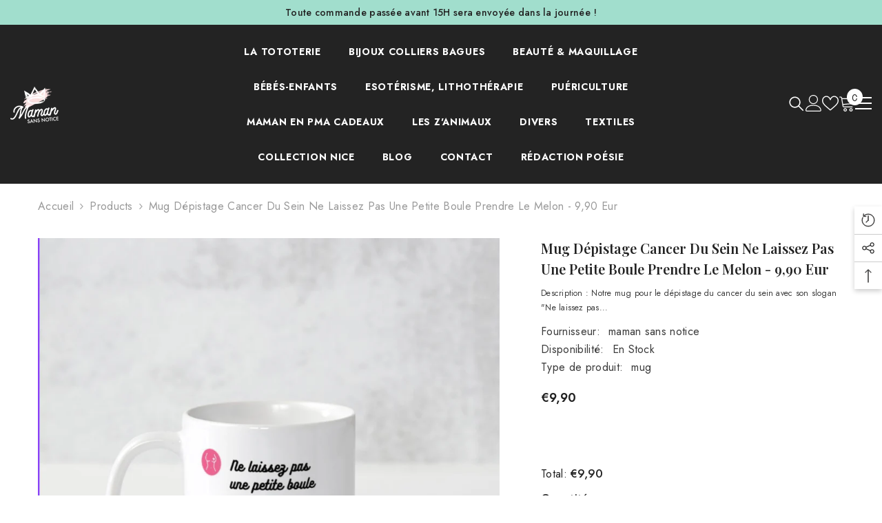

--- FILE ---
content_type: text/html; charset=utf-8
request_url: https://mamansansnotice.com/products/mug-depistage-cancer-du-sein
body_size: 79584
content:
<!doctype html><html class="no-js" lang="fr">
    <head>
	<!-- Added by AVADA SEO Suite -->
	
	<!-- /Added by AVADA SEO Suite -->
        <meta charset="utf-8">
        <meta http-equiv="X-UA-Compatible" content="IE=edge">
        <meta name="viewport" content="width=device-width,initial-scale=1">
        <meta name="theme-color" content="">
        <link rel="canonical" href="https://mamansansnotice.com/products/mug-depistage-cancer-du-sein">
        <link rel="canonical" href="https://mamansansnotice.com/products/mug-depistage-cancer-du-sein" canonical-shop-url="https://mamansansnotice.com/"><link rel="shortcut icon" href="//mamansansnotice.com/cdn/shop/files/favicon-256x256_32x32.png?v=1738590335" type="image/png"><link rel="preconnect" href="https://cdn.shopify.com" crossorigin>
        <title>Mug dépistage cancer du sein Ne laissez pas une petite boule prendre l  &ndash; maman sans notice</title><meta name="description" content="Description : Notre mug pour le dépistage du cancer du sein avec son slogan &quot;Ne laissez pas une petite boule prendre le melon&quot; est une création originale et sincère de la marque Maman sans notice. C&#39; est plus qu&#39;un simple accessoire de cuisine. C&#39;est un symbole de soutien et de sensibilisation à cette cause vitale. Fab">

<meta property="og:site_name" content="maman sans notice">
<meta property="og:url" content="https://mamansansnotice.com/products/mug-depistage-cancer-du-sein">
<meta property="og:title" content="Mug dépistage cancer du sein Ne laissez pas une petite boule prendre l">
<meta property="og:type" content="product">
<meta property="og:description" content="Description : Notre mug pour le dépistage du cancer du sein avec son slogan &quot;Ne laissez pas une petite boule prendre le melon&quot; est une création originale et sincère de la marque Maman sans notice. C&#39; est plus qu&#39;un simple accessoire de cuisine. C&#39;est un symbole de soutien et de sensibilisation à cette cause vitale. Fab"><meta property="og:image" content="http://mamansansnotice.com/cdn/shop/files/mug-depistage-cancer-du-sein-ne-laissez-pas-une-petite-boule-prendre-le-melon-9-90-eur-maman-sans-notice-53949634117977.png?v=1720679936">
  <meta property="og:image:secure_url" content="https://mamansansnotice.com/cdn/shop/files/mug-depistage-cancer-du-sein-ne-laissez-pas-une-petite-boule-prendre-le-melon-9-90-eur-maman-sans-notice-53949634117977.png?v=1720679936">
  <meta property="og:image:width" content="854">
  <meta property="og:image:height" content="850"><meta property="og:price:amount" content="9,90">
  <meta property="og:price:currency" content="EUR"><meta name="twitter:card" content="summary_large_image">
<meta name="twitter:title" content="Mug dépistage cancer du sein Ne laissez pas une petite boule prendre l">
<meta name="twitter:description" content="Description : Notre mug pour le dépistage du cancer du sein avec son slogan &quot;Ne laissez pas une petite boule prendre le melon&quot; est une création originale et sincère de la marque Maman sans notice. C&#39; est plus qu&#39;un simple accessoire de cuisine. C&#39;est un symbole de soutien et de sensibilisation à cette cause vitale. Fab">

        <script>window.performance && window.performance.mark && window.performance.mark('shopify.content_for_header.start');</script><meta name="google-site-verification" content="kRimCh-FLh9FP6cDJmzvrMpSTmH2xbTE3wADEfPOMus">
<meta id="shopify-digital-wallet" name="shopify-digital-wallet" content="/2215346211/digital_wallets/dialog">
<meta name="shopify-checkout-api-token" content="79a899c419130f4e74aa744abc1a4ba5">
<meta id="in-context-paypal-metadata" data-shop-id="2215346211" data-venmo-supported="false" data-environment="production" data-locale="fr_FR" data-paypal-v4="true" data-currency="EUR">
<link rel="alternate" type="application/json+oembed" href="https://mamansansnotice.com/products/mug-depistage-cancer-du-sein.oembed">
<script async="async" src="/checkouts/internal/preloads.js?locale=fr-FR"></script>
<script id="shopify-features" type="application/json">{"accessToken":"79a899c419130f4e74aa744abc1a4ba5","betas":["rich-media-storefront-analytics"],"domain":"mamansansnotice.com","predictiveSearch":true,"shopId":2215346211,"locale":"fr"}</script>
<script>var Shopify = Shopify || {};
Shopify.shop = "mamansansnotice.myshopify.com";
Shopify.locale = "fr";
Shopify.currency = {"active":"EUR","rate":"1.0"};
Shopify.country = "FR";
Shopify.theme = {"name":"ella-6-7-2-theme-source","id":180466876761,"schema_name":"Ella","schema_version":"6.7.2","theme_store_id":null,"role":"main"};
Shopify.theme.handle = "null";
Shopify.theme.style = {"id":null,"handle":null};
Shopify.cdnHost = "mamansansnotice.com/cdn";
Shopify.routes = Shopify.routes || {};
Shopify.routes.root = "/";</script>
<script type="module">!function(o){(o.Shopify=o.Shopify||{}).modules=!0}(window);</script>
<script>!function(o){function n(){var o=[];function n(){o.push(Array.prototype.slice.apply(arguments))}return n.q=o,n}var t=o.Shopify=o.Shopify||{};t.loadFeatures=n(),t.autoloadFeatures=n()}(window);</script>
<script id="shop-js-analytics" type="application/json">{"pageType":"product"}</script>
<script defer="defer" async type="module" src="//mamansansnotice.com/cdn/shopifycloud/shop-js/modules/v2/client.init-shop-cart-sync_INwxTpsh.fr.esm.js"></script>
<script defer="defer" async type="module" src="//mamansansnotice.com/cdn/shopifycloud/shop-js/modules/v2/chunk.common_YNAa1F1g.esm.js"></script>
<script type="module">
  await import("//mamansansnotice.com/cdn/shopifycloud/shop-js/modules/v2/client.init-shop-cart-sync_INwxTpsh.fr.esm.js");
await import("//mamansansnotice.com/cdn/shopifycloud/shop-js/modules/v2/chunk.common_YNAa1F1g.esm.js");

  window.Shopify.SignInWithShop?.initShopCartSync?.({"fedCMEnabled":true,"windoidEnabled":true});

</script>
<script>(function() {
  var isLoaded = false;
  function asyncLoad() {
    if (isLoaded) return;
    isLoaded = true;
    var urls = ["https:\/\/s3.amazonaws.com\/verge-shopify\/verge-json-ld.js?shop=mamansansnotice.myshopify.com","https:\/\/chimpstatic.com\/mcjs-connected\/js\/users\/5ad1977c5f151fdc7c829be27\/43fb5882c4688e7642b828167.js?shop=mamansansnotice.myshopify.com","https:\/\/plugin.brevo.com\/integrations\/api\/automation\/script?user_connection_id=643000fc817f240f465673f2\u0026ma-key=qdrolhqpvireriat4j47uiz8\u0026shop=mamansansnotice.myshopify.com","https:\/\/plugin.brevo.com\/integrations\/api\/sy\/cart_tracking\/script?ma-key=qdrolhqpvireriat4j47uiz8\u0026user_connection_id=643000fc817f240f465673f2\u0026shop=mamansansnotice.myshopify.com","https:\/\/gat.gropulse.com\/get_script?shop=mamansansnotice.myshopify.com","https:\/\/cdn.recovermycart.com\/scripts\/keepcart\/CartJS.min.js?shop=mamansansnotice.myshopify.com\u0026shop=mamansansnotice.myshopify.com"];
    for (var i = 0; i < urls.length; i++) {
      var s = document.createElement('script');
      s.type = 'text/javascript';
      s.async = true;
      s.src = urls[i];
      var x = document.getElementsByTagName('script')[0];
      x.parentNode.insertBefore(s, x);
    }
  };
  if(window.attachEvent) {
    window.attachEvent('onload', asyncLoad);
  } else {
    window.addEventListener('load', asyncLoad, false);
  }
})();</script>
<script id="__st">var __st={"a":2215346211,"offset":3600,"reqid":"80e6818c-b0bc-4a9b-827c-dda909cd7d66-1769000518","pageurl":"mamansansnotice.com\/products\/mug-depistage-cancer-du-sein","u":"fb0c6e27ce07","p":"product","rtyp":"product","rid":8473384419673};</script>
<script>window.ShopifyPaypalV4VisibilityTracking = true;</script>
<script id="captcha-bootstrap">!function(){'use strict';const t='contact',e='account',n='new_comment',o=[[t,t],['blogs',n],['comments',n],[t,'customer']],c=[[e,'customer_login'],[e,'guest_login'],[e,'recover_customer_password'],[e,'create_customer']],r=t=>t.map((([t,e])=>`form[action*='/${t}']:not([data-nocaptcha='true']) input[name='form_type'][value='${e}']`)).join(','),a=t=>()=>t?[...document.querySelectorAll(t)].map((t=>t.form)):[];function s(){const t=[...o],e=r(t);return a(e)}const i='password',u='form_key',d=['recaptcha-v3-token','g-recaptcha-response','h-captcha-response',i],f=()=>{try{return window.sessionStorage}catch{return}},m='__shopify_v',_=t=>t.elements[u];function p(t,e,n=!1){try{const o=window.sessionStorage,c=JSON.parse(o.getItem(e)),{data:r}=function(t){const{data:e,action:n}=t;return t[m]||n?{data:e,action:n}:{data:t,action:n}}(c);for(const[e,n]of Object.entries(r))t.elements[e]&&(t.elements[e].value=n);n&&o.removeItem(e)}catch(o){console.error('form repopulation failed',{error:o})}}const l='form_type',E='cptcha';function T(t){t.dataset[E]=!0}const w=window,h=w.document,L='Shopify',v='ce_forms',y='captcha';let A=!1;((t,e)=>{const n=(g='f06e6c50-85a8-45c8-87d0-21a2b65856fe',I='https://cdn.shopify.com/shopifycloud/storefront-forms-hcaptcha/ce_storefront_forms_captcha_hcaptcha.v1.5.2.iife.js',D={infoText:'Protégé par hCaptcha',privacyText:'Confidentialité',termsText:'Conditions'},(t,e,n)=>{const o=w[L][v],c=o.bindForm;if(c)return c(t,g,e,D).then(n);var r;o.q.push([[t,g,e,D],n]),r=I,A||(h.body.append(Object.assign(h.createElement('script'),{id:'captcha-provider',async:!0,src:r})),A=!0)});var g,I,D;w[L]=w[L]||{},w[L][v]=w[L][v]||{},w[L][v].q=[],w[L][y]=w[L][y]||{},w[L][y].protect=function(t,e){n(t,void 0,e),T(t)},Object.freeze(w[L][y]),function(t,e,n,w,h,L){const[v,y,A,g]=function(t,e,n){const i=e?o:[],u=t?c:[],d=[...i,...u],f=r(d),m=r(i),_=r(d.filter((([t,e])=>n.includes(e))));return[a(f),a(m),a(_),s()]}(w,h,L),I=t=>{const e=t.target;return e instanceof HTMLFormElement?e:e&&e.form},D=t=>v().includes(t);t.addEventListener('submit',(t=>{const e=I(t);if(!e)return;const n=D(e)&&!e.dataset.hcaptchaBound&&!e.dataset.recaptchaBound,o=_(e),c=g().includes(e)&&(!o||!o.value);(n||c)&&t.preventDefault(),c&&!n&&(function(t){try{if(!f())return;!function(t){const e=f();if(!e)return;const n=_(t);if(!n)return;const o=n.value;o&&e.removeItem(o)}(t);const e=Array.from(Array(32),(()=>Math.random().toString(36)[2])).join('');!function(t,e){_(t)||t.append(Object.assign(document.createElement('input'),{type:'hidden',name:u})),t.elements[u].value=e}(t,e),function(t,e){const n=f();if(!n)return;const o=[...t.querySelectorAll(`input[type='${i}']`)].map((({name:t})=>t)),c=[...d,...o],r={};for(const[a,s]of new FormData(t).entries())c.includes(a)||(r[a]=s);n.setItem(e,JSON.stringify({[m]:1,action:t.action,data:r}))}(t,e)}catch(e){console.error('failed to persist form',e)}}(e),e.submit())}));const S=(t,e)=>{t&&!t.dataset[E]&&(n(t,e.some((e=>e===t))),T(t))};for(const o of['focusin','change'])t.addEventListener(o,(t=>{const e=I(t);D(e)&&S(e,y())}));const B=e.get('form_key'),M=e.get(l),P=B&&M;t.addEventListener('DOMContentLoaded',(()=>{const t=y();if(P)for(const e of t)e.elements[l].value===M&&p(e,B);[...new Set([...A(),...v().filter((t=>'true'===t.dataset.shopifyCaptcha))])].forEach((e=>S(e,t)))}))}(h,new URLSearchParams(w.location.search),n,t,e,['guest_login'])})(!0,!0)}();</script>
<script integrity="sha256-4kQ18oKyAcykRKYeNunJcIwy7WH5gtpwJnB7kiuLZ1E=" data-source-attribution="shopify.loadfeatures" defer="defer" src="//mamansansnotice.com/cdn/shopifycloud/storefront/assets/storefront/load_feature-a0a9edcb.js" crossorigin="anonymous"></script>
<script data-source-attribution="shopify.dynamic_checkout.dynamic.init">var Shopify=Shopify||{};Shopify.PaymentButton=Shopify.PaymentButton||{isStorefrontPortableWallets:!0,init:function(){window.Shopify.PaymentButton.init=function(){};var t=document.createElement("script");t.src="https://mamansansnotice.com/cdn/shopifycloud/portable-wallets/latest/portable-wallets.fr.js",t.type="module",document.head.appendChild(t)}};
</script>
<script data-source-attribution="shopify.dynamic_checkout.buyer_consent">
  function portableWalletsHideBuyerConsent(e){var t=document.getElementById("shopify-buyer-consent"),n=document.getElementById("shopify-subscription-policy-button");t&&n&&(t.classList.add("hidden"),t.setAttribute("aria-hidden","true"),n.removeEventListener("click",e))}function portableWalletsShowBuyerConsent(e){var t=document.getElementById("shopify-buyer-consent"),n=document.getElementById("shopify-subscription-policy-button");t&&n&&(t.classList.remove("hidden"),t.removeAttribute("aria-hidden"),n.addEventListener("click",e))}window.Shopify?.PaymentButton&&(window.Shopify.PaymentButton.hideBuyerConsent=portableWalletsHideBuyerConsent,window.Shopify.PaymentButton.showBuyerConsent=portableWalletsShowBuyerConsent);
</script>
<script>
  function portableWalletsCleanup(e){e&&e.src&&console.error("Failed to load portable wallets script "+e.src);var t=document.querySelectorAll("shopify-accelerated-checkout .shopify-payment-button__skeleton, shopify-accelerated-checkout-cart .wallet-cart-button__skeleton"),e=document.getElementById("shopify-buyer-consent");for(let e=0;e<t.length;e++)t[e].remove();e&&e.remove()}function portableWalletsNotLoadedAsModule(e){e instanceof ErrorEvent&&"string"==typeof e.message&&e.message.includes("import.meta")&&"string"==typeof e.filename&&e.filename.includes("portable-wallets")&&(window.removeEventListener("error",portableWalletsNotLoadedAsModule),window.Shopify.PaymentButton.failedToLoad=e,"loading"===document.readyState?document.addEventListener("DOMContentLoaded",window.Shopify.PaymentButton.init):window.Shopify.PaymentButton.init())}window.addEventListener("error",portableWalletsNotLoadedAsModule);
</script>

<script type="module" src="https://mamansansnotice.com/cdn/shopifycloud/portable-wallets/latest/portable-wallets.fr.js" onError="portableWalletsCleanup(this)" crossorigin="anonymous"></script>
<script nomodule>
  document.addEventListener("DOMContentLoaded", portableWalletsCleanup);
</script>

<script id='scb4127' type='text/javascript' async='' src='https://mamansansnotice.com/cdn/shopifycloud/privacy-banner/storefront-banner.js'></script><link id="shopify-accelerated-checkout-styles" rel="stylesheet" media="screen" href="https://mamansansnotice.com/cdn/shopifycloud/portable-wallets/latest/accelerated-checkout-backwards-compat.css" crossorigin="anonymous">
<style id="shopify-accelerated-checkout-cart">
        #shopify-buyer-consent {
  margin-top: 1em;
  display: inline-block;
  width: 100%;
}

#shopify-buyer-consent.hidden {
  display: none;
}

#shopify-subscription-policy-button {
  background: none;
  border: none;
  padding: 0;
  text-decoration: underline;
  font-size: inherit;
  cursor: pointer;
}

#shopify-subscription-policy-button::before {
  box-shadow: none;
}

      </style>
<script id="sections-script" data-sections="header-navigation-hamburger,header-mobile" defer="defer" src="//mamansansnotice.com/cdn/shop/t/20/compiled_assets/scripts.js?v=13756"></script>
<script>window.performance && window.performance.mark && window.performance.mark('shopify.content_for_header.end');</script>
        <style>@import url('https://fonts.googleapis.com/css?family=Jost:300,300i,400,400i,500,500i,600,600i,700,700i,800,800i&display=swap');
                
@import url('https://fonts.googleapis.com/css?family=Playfair+Display:300,300i,400,400i,500,500i,600,600i,700,700i,800,800i&display=swap');
                    
:root {
        --font-family-1: Jost;
        --font-family-2: Playfair Display;

        /* Settings Body */--font-body-family: Jost;--font-body-size: 16px;--font-body-weight: 400;--body-line-height: 26px;--body-letter-spacing: .02em;

        /* Settings Heading */--font-heading-family: Playfair Display;--font-heading-size: 24px;--font-heading-weight: 900;--font-heading-style: normal;--heading-line-height: 24px;--heading-letter-spacing: .02em;--heading-text-transform: capitalize;--heading-border-height: 2px;

        /* Menu Lv1 */--font-menu-lv1-family: Jost;--font-menu-lv1-size: 14px;--font-menu-lv1-weight: 700;--menu-lv1-line-height: 24px;--menu-lv1-letter-spacing: .05em;--menu-lv1-text-transform: uppercase;

        /* Menu Lv2 */--font-menu-lv2-family: Jost;--font-menu-lv2-size: 14px;--font-menu-lv2-weight: 400;--menu-lv2-line-height: 24px;--menu-lv2-letter-spacing: 0;--menu-lv2-text-transform: capitalize;

        /* Menu Lv3 */--font-menu-lv3-family: Jost;--font-menu-lv3-size: 14px;--font-menu-lv3-weight: 400;--menu-lv3-line-height: 24px;--menu-lv3-letter-spacing: 0;--menu-lv3-text-transform: capitalize;

        /* Mega Menu Lv2 */--font-mega-menu-lv2-family: Jost;--font-mega-menu-lv2-size: 14px;--font-mega-menu-lv2-weight: 700;--font-mega-menu-lv2-style: normal;--mega-menu-lv2-line-height: 24px;--mega-menu-lv2-letter-spacing: 0;--mega-menu-lv2-text-transform: uppercase;

        /* Mega Menu Lv3 */--font-mega-menu-lv3-family: Jost;--font-mega-menu-lv3-size: 14px;--font-mega-menu-lv3-weight: 400;--mega-menu-lv3-line-height: 24px;--mega-menu-lv3-letter-spacing: 0;--mega-menu-lv3-text-transform: capitalize;

        /* Product Card Title */--product-title-font: Jost;--product-title-font-size : 16px;--product-title-font-weight : 400;--product-title-line-height: 22px;--product-title-letter-spacing: .02em;--product-title-line-text : 2;--product-title-text-transform : capitalize;--product-title-margin-bottom: 10px;

        /* Product Card Vendor */--product-vendor-font: Jost;--product-vendor-font-size : 16px;--product-vendor-font-weight : 700;--product-vendor-font-style : normal;--product-vendor-line-height: 24px;--product-vendor-letter-spacing: .02em;--product-vendor-text-transform : capitalize;--product-vendor-margin-bottom: 0px;--product-vendor-margin-top: 0px;

        /* Product Card Price */--product-price-font: Jost;--product-price-font-size : 16px;--product-price-font-weight : 600;--product-price-line-height: 22px;--product-price-letter-spacing: 0;--product-price-margin-top: 0px;--product-price-margin-bottom: 13px;

        /* Product Card Badge */--badge-font: Jost;--badge-font-size : 12px;--badge-font-weight : 400;--badge-text-transform : capitalize;--badge-letter-spacing: .02em;--badge-line-height: 20px;--badge-border-radius: 0px;--badge-padding-top: 0px;--badge-padding-bottom: 0px;--badge-padding-left-right: 8px;--badge-postion-top: 0px;--badge-postion-left-right: 0px;

        /* Product Quickview */
        --product-quickview-font-size : 12px; --product-quickview-line-height: 23px; --product-quickview-border-radius: 1px; --product-quickview-padding-top: 0px; --product-quickview-padding-bottom: 0px; --product-quickview-padding-left-right: 7px; --product-quickview-sold-out-product: #e95144;--product-quickview-box-shadow: none;/* Blog Card Tile */--blog-title-font: Jost;--blog-title-font-size : 16px; --blog-title-font-weight : 700; --blog-title-line-height: 25px; --blog-title-letter-spacing: 0; --blog-title-text-transform : capitalize;

        /* Blog Card Info (Date, Author) */--blog-info-font: Jost;--blog-info-font-size : 14px; --blog-info-font-weight : 400; --blog-info-line-height: 20px; --blog-info-letter-spacing: .02em; --blog-info-text-transform : uppercase;

        /* Button 1 */--btn-1-font-family: Jost;--btn-1-font-size: 16px; --btn-1-font-weight: 700; --btn-1-text-transform: uppercase; --btn-1-line-height: 24px; --btn-1-letter-spacing: .05em; --btn-1-text-align: center; --btn-1-border-radius: 0px; --btn-1-border-width: 2px; --btn-1-border-style: solid; --btn-1-padding-top: 11px; --btn-1-padding-bottom: 11px; --btn-1-horizontal-length: 5px; --btn-1-vertical-length: 5px; --btn-1-blur-radius: 0px; --btn-1-spread: 0px;
        
--btn-1-all-bg-opacity: #a1decd;--btn-1-all-bg-opacity-hover: #000000;--btn-1-inset: ;/* Button 2 */--btn-2-font-family: Playfair Display;--btn-2-font-size: 18px; --btn-2-font-weight: 500; --btn-2-text-transform: uppercase; --btn-2-line-height: 23px; --btn-2-letter-spacing: .05em; --btn-2-text-align: right; --btn-2-border-radius: 0px; --btn-2-border-width: 1px; --btn-2-border-style: solid; --btn-2-padding-top: 20px; --btn-2-padding-bottom: 20px; --btn-2-horizontal-length: 5px; --btn-2-vertical-length: 5px; --btn-2-blur-radius: 0px; --btn-2-spread: 0px;
        
--btn-2-all-bg-opacity: #000000;--btn-2-all-bg-opacity-hover: #a1decd;--btn-2-inset: ;/* Button 3 */--btn-3-font-family: Jost;--btn-3-font-size: 16px; --btn-3-font-weight: 600; --btn-3-text-transform: capitalize; --btn-3-line-height: 24px; --btn-3-letter-spacing: .02em; --btn-3-text-align: center; --btn-3-border-radius: 0px; --btn-3-border-width: 2px; --btn-3-border-style: solid; --btn-3-padding-top: 11px; --btn-3-padding-bottom: 11px; --btn-3-horizontal-length: 5px; --btn-3-vertical-length: 5px; --btn-3-blur-radius: 0px; --btn-3-spread: 0px;
        
--btn-3-all-bg-opacity: #000000;--btn-3-all-bg-opacity-hover: #a1decd;--btn-3-inset: ;/* Footer Heading */--footer-heading-font-family: Jost;--footer-heading-font-size : 16px; --footer-heading-font-weight : 700; --footer-heading-line-height : 28px; --footer-heading-letter-spacing : 0; --footer-heading-text-transform : uppercase;

        /* Footer Link */--footer-link-font-family: Jost;--footer-link-font-size : 14px; --footer-link-font-weight : ; --footer-link-line-height : 35px; --footer-link-letter-spacing : 0; --footer-link-text-transform : capitalize;

        /* Page Title */--font-page-title-family: Jost;--font-page-title-size: 24px; --font-page-title-weight: 400; --font-page-title-style: normal; --page-title-line-height: 20px; --page-title-letter-spacing: .02em; --page-title-text-transform: uppercase;

        /* Font Product Tab Title */
        --font-tab-type-1: Jost; --font-tab-type-2: Playfair Display;

        /* Text Size */
        --text-size-font-size : 10px; --text-size-font-weight : 400; --text-size-line-height : 22px; --text-size-letter-spacing : 0; --text-size-text-transform : uppercase; --text-size-color : #787878;

        /* Font Weight */
        --font-weight-normal: 400; --font-weight-medium: 500; --font-weight-semibold: 600; --font-weight-bold: 700; --font-weight-bolder: 800; --font-weight-black: 900;

        /* Radio Button */
        --form-label-checkbox-before-bg: #fff; --form-label-checkbox-before-border: #cecece; --form-label-checkbox-before-bg-checked: #000;

        /* Conatiner */
        --body-custom-width-container: 1800px;

        /* Layout Boxed */
        --color-background-layout-boxed: #f8f8f8;/* Arrow */
        --position-horizontal-slick-arrow: 0;

        /* General Color*/
        --color-text: #232323; --color-text2: #969696; --color-global: #232323; --color-white: #FFFFFF; --color-grey: #868686; --color-black: #202020; --color-base-text-rgb: 35, 35, 35; --color-base-text2-rgb: 150, 150, 150; --color-background: #ffffff; --color-background-rgb: 255, 255, 255; --color-background-overylay: rgba(255, 255, 255, 0.9); --color-base-accent-text: ; --color-base-accent-1: ; --color-base-accent-2: ; --color-link: #232323; --color-link-hover: #232323; --color-error: #D93333; --color-error-bg: #FCEEEE; --color-success: #5A5A5A; --color-success-bg: #DFF0D8; --color-info: #202020; --color-info-bg: #FFF2DD; --color-link-underline: rgba(35, 35, 35, 0.5); --color-breadcrumb: #999999; --colors-breadcrumb-hover: #232323;--colors-breadcrumb-active: #999999; --border-global: #e6e6e6; --bg-global: #fafafa; --bg-planceholder: #fafafa; --color-warning: #fff; --bg-warning: #e0b252; --color-background-10 : #e9e9e9; --color-background-20 : #d3d3d3; --color-background-30 : #bdbdbd; --color-background-50 : #919191; --color-background-global : #919191;

        /* Arrow Color */
        --arrow-color: #232323; --arrow-background-color: #fff; --arrow-border-color: #cccccc;--arrow-color-hover: #ffffff;--arrow-background-color-hover: #232323;--arrow-border-color-hover: #232323;--arrow-width: 35px;--arrow-height: 35px;--arrow-size: 35px;--arrow-size-icon: 17px;--arrow-border-radius: 50%;--arrow-border-width: 1px;--arrow-width-half: -17px;

        /* Pagination Color */
        --pagination-item-color: #3c3c3c; --pagination-item-color-active: #3c3c3c; --pagination-item-bg-color: #fff;--pagination-item-bg-color-active: #fff;--pagination-item-border-color: #fff;--pagination-item-border-color-active: #3c3c3c;--pagination-arrow-color: #3c3c3c;--pagination-arrow-color-active: #3c3c3c;--pagination-arrow-bg-color: #fff;--pagination-arrow-bg-color-active: #fff;--pagination-arrow-border-color: #fff;--pagination-arrow-border-color-active: #fff;

        /* Dots Color */
        --dots-color: rgba(0,0,0,0);--dots-border-color: #868686;--dots-color-active: #000000;--dots-border-color-active: #000000;--dots-style2-background-opacity: #00000050;--dots-width: 12px;--dots-height: 12px;

        /* Button Color */
        --btn-1-color: #FFFFFF;--btn-1-bg: #000000;--btn-1-border: #000000;--btn-1-color-hover: #000000;--btn-1-bg-hover: #ffffff;--btn-1-border-hover: #000000;
        --btn-2-color: #232323;--btn-2-bg: #FFFFFF;--btn-2-border: #727272;--btn-2-color-hover: #FFFFFF;--btn-2-bg-hover: #232323;--btn-2-border-hover: #232323;
        --btn-3-color: #FFFFFF;--btn-3-bg: #e9514b;--btn-3-border: #e9514b;--btn-3-color-hover: #ffffff;--btn-3-bg-hover: #e9514b;--btn-3-border-hover: #e9514b;
        --anchor-transition: all ease .3s;--bg-white: #ffffff;--bg-black: #000000;--bg-grey: #808080;--icon: var(--color-text);--text-cart: #3c3c3c;--duration-short: 100ms;--duration-default: 350ms;--duration-long: 500ms;--form-input-bg: #ffffff;--form-input-border: #c7c7c7;--form-input-color: #232323;--form-input-placeholder: #868686;--form-label: #232323;

        --new-badge-color: #ffffff;--new-badge-bg: #62a78c;--sale-badge-color: #ffffff;--sale-badge-bg: #ea4226;--sold-out-badge-color: #ffffff;--sold-out-badge-bg: #c1c1c1;--custom-badge-color: #ffffff;--custom-badge-bg: #505050;--bundle-badge-color: #ffffff;--bundle-badge-bg: #232323;
        
        --product-title-color : #232323;--product-title-color-hover : #232323;--product-vendor-color : #232323;--product-price-color : #232323;--product-sale-price-color : #ea4226;--product-compare-price-color : #969696;--product-countdown-color : #c12e48;--product-countdown-bg-color : #ffffff;

        --product-swatch-border : #cbcbcb;--product-swatch-border-active : #232323;--product-swatch-width : 40px;--product-swatch-height : 40px;--product-swatch-border-radius : 0px;--product-swatch-color-width : 40px;--product-swatch-color-height : 40px;--product-swatch-color-border-radius : 20px;

        --product-wishlist-color : #000000;--product-wishlist-bg : #f5f5f5;--product-wishlist-border : transparent;--product-wishlist-color-added : #ffffff;--product-wishlist-bg-added : #000000;--product-wishlist-border-added : transparent;--product-compare-color : #000000;--product-compare-bg : #FFFFFF;--product-compare-color-added : #D12442; --product-compare-bg-added : #FFFFFF; --product-hot-stock-text-color : #d62828; --product-quick-view-color : #ffffff; --product-cart-image-fit : contain; --product-title-variant-font-size: 16px;--product-quick-view-bg : #232830;--product-quick-view-bg-above-button: rgba(35, 40, 48, 0.7);--product-quick-view-color-hover : #FFFFFF;--product-quick-view-bg-hover : #232830;--product-action-color : #000000;--product-action-bg : #ffffff;--product-action-border : #000000;--product-action-color-hover : #FFFFFF;--product-action-bg-hover : #000000;--product-action-border-hover : #000000;

        /* Multilevel Category Filter */
        --color-label-multiLevel-categories: #232323;--bg-label-multiLevel-categories: #fff;--color-button-multiLevel-categories: #fff;--bg-button-multiLevel-categories: #ff8b21;--border-button-multiLevel-categories: #ff736b;--hover-color-button-multiLevel-categories: #fff;--hover-bg-button-multiLevel-categories: #ff8b21;--cart-item-bg : #ffffff;--cart-item-border : #e8e8e8;--cart-item-border-width : 1px;--cart-item-border-style : solid;--w-product-swatch-custom: 30px;--h-product-swatch-custom: 30px;--w-product-swatch-custom-mb: 20px;--h-product-swatch-custom-mb: 20px;--font-size-product-swatch-more: 12px;--swatch-border : #cbcbcb;--swatch-border-active : #232323;

        --variant-size: #232323;--variant-size-border: #e7e7e7;--variant-size-bg: #ffffff;--variant-size-hover: #ffffff;--variant-size-border-hover: #232323;--variant-size-bg-hover: #232323;--variant-bg : #ffffff; --variant-color : #232323; --variant-bg-active : #ffffff; --variant-color-active : #232323;

        --fontsize-text-social: 12px;
        --page-content-distance: 64px;--sidebar-content-distance: 40px;--button-transition-ease: cubic-bezier(.25,.46,.45,.94);

        /* Loading Spinner Color */
        --spinner-top-color: #fc0; --spinner-right-color: #4dd4c6; --spinner-bottom-color: #f00; --spinner-left-color: #f6f6f6;

        /* Product Card Marquee */
        --product-marquee-background-color: ;--product-marquee-text-color: #FFFFFF;--product-marquee-text-size: 14px;--product-marquee-text-mobile-size: 14px;--product-marquee-text-weight: 400;--product-marquee-text-transform: none;--product-marquee-text-style: italic;--product-marquee-speed: ; --product-marquee-line-height: calc(var(--product-marquee-text-mobile-size) * 1.5);
    }
</style>
        <link href="//mamansansnotice.com/cdn/shop/t/20/assets/base.css?v=160291853480013092211743504073" rel="stylesheet" type="text/css" media="all" />
<link href="//mamansansnotice.com/cdn/shop/t/20/assets/fade-up-animation.css?v=42938924131969288901743504075" rel="stylesheet" type="text/css" media="all" />
<link href="//mamansansnotice.com/cdn/shop/t/20/assets/animated.css?v=124579380764407670711743504073" rel="stylesheet" type="text/css" media="all" />
<link href="//mamansansnotice.com/cdn/shop/t/20/assets/component-card.css?v=113510662051418069741743504073" rel="stylesheet" type="text/css" media="all" />
<link href="//mamansansnotice.com/cdn/shop/t/20/assets/component-loading-overlay.css?v=23413779889692260311743504074" rel="stylesheet" type="text/css" media="all" />
<link href="//mamansansnotice.com/cdn/shop/t/20/assets/component-loading-banner.css?v=69856287195459887291743504074" rel="stylesheet" type="text/css" media="all" />
<link href="//mamansansnotice.com/cdn/shop/t/20/assets/component-quick-cart.css?v=26051518140860836451743504074" rel="stylesheet" type="text/css" media="all" />
<link rel="stylesheet" href="//mamansansnotice.com/cdn/shop/t/20/assets/vendor.css?v=51530415543490038341743504076" media="print" onload="this.media='all'">
<noscript><link href="//mamansansnotice.com/cdn/shop/t/20/assets/vendor.css?v=51530415543490038341743504076" rel="stylesheet" type="text/css" media="all" /></noscript>


	<link href="//mamansansnotice.com/cdn/shop/t/20/assets/component-card-02.css?v=27903617182839112001743504073" rel="stylesheet" type="text/css" media="all" />


<link href="//mamansansnotice.com/cdn/shop/t/20/assets/component-predictive-search.css?v=108862789226156590491743504074" rel="stylesheet" type="text/css" media="all" />
<link rel="stylesheet" href="//mamansansnotice.com/cdn/shop/t/20/assets/component-newsletter.css?v=111617043413587308161743504074" media="print" onload="this.media='all'">
<link rel="stylesheet" href="//mamansansnotice.com/cdn/shop/t/20/assets/component-slider.css?v=134420753549460766241743504074" media="print" onload="this.media='all'">
<link rel="stylesheet" href="//mamansansnotice.com/cdn/shop/t/20/assets/component-list-social.css?v=102044711114163579551743504074" media="print" onload="this.media='all'"><noscript><link href="//mamansansnotice.com/cdn/shop/t/20/assets/component-newsletter.css?v=111617043413587308161743504074" rel="stylesheet" type="text/css" media="all" /></noscript>
<noscript><link href="//mamansansnotice.com/cdn/shop/t/20/assets/component-slider.css?v=134420753549460766241743504074" rel="stylesheet" type="text/css" media="all" /></noscript>
<noscript><link href="//mamansansnotice.com/cdn/shop/t/20/assets/component-list-social.css?v=102044711114163579551743504074" rel="stylesheet" type="text/css" media="all" /></noscript>

<style type="text/css">
	.nav-title-mobile {display: none;}.list-menu--disclosure{display: none;position: absolute;min-width: 100%;width: 22rem;background-color: var(--bg-white);box-shadow: 0 1px 4px 0 rgb(0 0 0 / 15%);padding: 5px 0 5px 20px;opacity: 0;visibility: visible;pointer-events: none;transition: opacity var(--duration-default) ease, transform var(--duration-default) ease;}.list-menu--disclosure-2{margin-left: calc(100% - 15px);z-index: 2;top: -5px;}.list-menu--disclosure:focus {outline: none;}.list-menu--disclosure.localization-selector {max-height: 18rem;overflow: auto;width: 10rem;padding: 0.5rem;}.js menu-drawer > details > summary::before, .js menu-drawer > details[open]:not(.menu-opening) > summary::before {content: '';position: absolute;cursor: default;width: 100%;height: calc(100vh - 100%);height: calc(var(--viewport-height, 100vh) - (var(--header-bottom-position, 100%)));top: 100%;left: 0;background: var(--color-foreground-50);opacity: 0;visibility: hidden;z-index: 2;transition: opacity var(--duration-default) ease,visibility var(--duration-default) ease;}menu-drawer > details[open] > summary::before {visibility: visible;opacity: 1;}.menu-drawer {position: absolute;transform: translateX(-100%);visibility: hidden;z-index: 3;left: 0;top: 100%;width: 100%;max-width: calc(100vw - 4rem);padding: 0;border: 0.1rem solid var(--color-background-10);border-left: 0;border-bottom: 0;background-color: var(--bg-white);overflow-x: hidden;}.js .menu-drawer {height: calc(100vh - 100%);height: calc(var(--viewport-height, 100vh) - (var(--header-bottom-position, 100%)));}.js details[open] > .menu-drawer, .js details[open] > .menu-drawer__submenu {transition: transform var(--duration-default) ease, visibility var(--duration-default) ease;}.no-js details[open] > .menu-drawer, .js details[open].menu-opening > .menu-drawer, details[open].menu-opening > .menu-drawer__submenu {transform: translateX(0);visibility: visible;}@media screen and (min-width: 750px) {.menu-drawer {width: 40rem;}.no-js .menu-drawer {height: auto;}}.menu-drawer__inner-container {position: relative;height: 100%;}.menu-drawer__navigation-container {display: grid;grid-template-rows: 1fr auto;align-content: space-between;overflow-y: auto;height: 100%;}.menu-drawer__navigation {padding: 0 0 5.6rem 0;}.menu-drawer__inner-submenu {height: 100%;overflow-x: hidden;overflow-y: auto;}.no-js .menu-drawer__navigation {padding: 0;}.js .menu-drawer__menu li {width: 100%;border-bottom: 1px solid #e6e6e6;overflow: hidden;}.menu-drawer__menu-item{line-height: var(--body-line-height);letter-spacing: var(--body-letter-spacing);padding: 10px 20px 10px 15px;cursor: pointer;display: flex;align-items: center;justify-content: space-between;}.menu-drawer__menu-item .label{display: inline-block;vertical-align: middle;font-size: calc(var(--font-body-size) - 4px);font-weight: var(--font-weight-normal);letter-spacing: var(--body-letter-spacing);height: 20px;line-height: 20px;margin: 0 0 0 10px;padding: 0 5px;text-transform: uppercase;text-align: center;position: relative;}.menu-drawer__menu-item .label:before{content: "";position: absolute;border: 5px solid transparent;top: 50%;left: -9px;transform: translateY(-50%);}.menu-drawer__menu-item > .icon{width: 24px;height: 24px;margin: 0 10px 0 0;}.menu-drawer__menu-item > .symbol {position: absolute;right: 20px;top: 50%;transform: translateY(-50%);display: flex;align-items: center;justify-content: center;font-size: 0;pointer-events: none;}.menu-drawer__menu-item > .symbol .icon{width: 14px;height: 14px;opacity: .6;}.menu-mobile-icon .menu-drawer__menu-item{justify-content: flex-start;}.no-js .menu-drawer .menu-drawer__menu-item > .symbol {display: none;}.js .menu-drawer__submenu {position: absolute;top: 0;width: 100%;bottom: 0;left: 0;background-color: var(--bg-white);z-index: 1;transform: translateX(100%);visibility: hidden;}.js .menu-drawer__submenu .menu-drawer__submenu {overflow-y: auto;}.menu-drawer__close-button {display: block;width: 100%;padding: 10px 15px;background-color: transparent;border: none;background: #f6f8f9;position: relative;}.menu-drawer__close-button .symbol{position: absolute;top: auto;left: 20px;width: auto;height: 22px;z-index: 10;display: flex;align-items: center;justify-content: center;font-size: 0;pointer-events: none;}.menu-drawer__close-button .icon {display: inline-block;vertical-align: middle;width: 18px;height: 18px;transform: rotate(180deg);}.menu-drawer__close-button .text{max-width: calc(100% - 50px);white-space: nowrap;overflow: hidden;text-overflow: ellipsis;display: inline-block;vertical-align: top;width: 100%;margin: 0 auto;}.no-js .menu-drawer__close-button {display: none;}.menu-drawer__utility-links {padding: 2rem;}.menu-drawer__account {display: inline-flex;align-items: center;text-decoration: none;padding: 1.2rem;margin-left: -1.2rem;font-size: 1.4rem;}.menu-drawer__account .icon-account {height: 2rem;width: 2rem;margin-right: 1rem;}.menu-drawer .list-social {justify-content: flex-start;margin-left: -1.25rem;margin-top: 2rem;}.menu-drawer .list-social:empty {display: none;}.menu-drawer .list-social__link {padding: 1.3rem 1.25rem;}

	/* Style General */
	.d-block{display: block}.d-inline-block{display: inline-block}.d-flex{display: flex}.d-none {display: none}.d-grid{display: grid}.ver-alg-mid {vertical-align: middle}.ver-alg-top{vertical-align: top}
	.flex-jc-start{justify-content:flex-start}.flex-jc-end{justify-content:flex-end}.flex-jc-center{justify-content:center}.flex-jc-between{justify-content:space-between}.flex-jc-stretch{justify-content:stretch}.flex-align-start{align-items: flex-start}.flex-align-center{align-items: center}.flex-align-end{align-items: flex-end}.flex-align-stretch{align-items:stretch}.flex-wrap{flex-wrap: wrap}.flex-nowrap{flex-wrap: nowrap}.fd-row{flex-direction:row}.fd-row-reverse{flex-direction:row-reverse}.fd-column{flex-direction:column}.fd-column-reverse{flex-direction:column-reverse}.fg-0{flex-grow:0}.fs-0{flex-shrink:0}.gap-15{gap:15px}.gap-30{gap:30px}.gap-col-30{column-gap:30px}
	.p-relative{position:relative}.p-absolute{position:absolute}.p-static{position:static}.p-fixed{position:fixed;}
	.zi-1{z-index:1}.zi-2{z-index:2}.zi-3{z-index:3}.zi-5{z-index:5}.zi-6{z-index:6}.zi-7{z-index:7}.zi-9{z-index:9}.zi-10{z-index:10}.zi-99{z-index:99} .zi-100{z-index:100} .zi-101{z-index:101}
	.top-0{top:0}.top-100{top:100%}.top-auto{top:auto}.left-0{left:0}.left-auto{left:auto}.right-0{right:0}.right-auto{right:auto}.bottom-0{bottom:0}
	.middle-y{top:50%;transform:translateY(-50%)}.middle-x{left:50%;transform:translateX(-50%)}
	.opacity-0{opacity:0}.opacity-1{opacity:1}
	.o-hidden{overflow:hidden}.o-visible{overflow:visible}.o-unset{overflow:unset}.o-x-hidden{overflow-x:hidden}.o-y-auto{overflow-y:auto;}
	.pt-0{padding-top:0}.pt-2{padding-top:2px}.pt-5{padding-top:5px}.pt-10{padding-top:10px}.pt-10-imp{padding-top:10px !important}.pt-12{padding-top:12px}.pt-16{padding-top:16px}.pt-20{padding-top:20px}.pt-24{padding-top:24px}.pt-30{padding-top:30px}.pt-32{padding-top:32px}.pt-36{padding-top:36px}.pt-48{padding-top:48px}.pb-0{padding-bottom:0}.pb-5{padding-bottom:5px}.pb-10{padding-bottom:10px}.pb-10-imp{padding-bottom:10px !important}.pb-12{padding-bottom:12px}.pb-15{padding-bottom:15px}.pb-16{padding-bottom:16px}.pb-18{padding-bottom:18px}.pb-20{padding-bottom:20px}.pb-24{padding-bottom:24px}.pb-32{padding-bottom:32px}.pb-40{padding-bottom:40px}.pb-48{padding-bottom:48px}.pb-50{padding-bottom:50px}.pb-80{padding-bottom:80px}.pb-84{padding-bottom:84px}.pr-0{padding-right:0}.pr-5{padding-right: 5px}.pr-10{padding-right:10px}.pr-20{padding-right:20px}.pr-24{padding-right:24px}.pr-30{padding-right:30px}.pr-36{padding-right:36px}.pr-80{padding-right:80px}.pl-0{padding-left:0}.pl-12{padding-left:12px}.pl-20{padding-left:20px}.pl-24{padding-left:24px}.pl-36{padding-left:36px}.pl-48{padding-left:48px}.pl-52{padding-left:52px}.pl-80{padding-left:80px}.p-zero{padding:0}
	.m-lr-auto{margin:0 auto}.m-zero{margin:0}.ml-auto{margin-left:auto}.ml-0{margin-left:0}.ml-5{margin-left:5px}.ml-15{margin-left:15px}.ml-20{margin-left:20px}.ml-30{margin-left:30px}.mr-auto{margin-right:auto}.mr-0{margin-right:0}.mr-5{margin-right:5px}.mr-10{margin-right:10px}.mr-20{margin-right:20px}.mr-30{margin-right:30px}.mt-0{margin-top: 0}.mt-10{margin-top: 10px}.mt-15{margin-top: 15px}.mt-20{margin-top: 20px}.mt-25{margin-top: 25px}.mt-30{margin-top: 30px}.mt-40{margin-top: 40px}.mt-45{margin-top: 45px}.mb-0{margin-bottom: 0}.mb-5{margin-bottom: 5px}.mb-10{margin-bottom: 10px}.mb-15{margin-bottom: 15px}.mb-18{margin-bottom: 18px}.mb-20{margin-bottom: 20px}.mb-30{margin-bottom: 30px}
	.h-0{height:0}.h-100{height:100%}.h-100v{height:100vh}.h-auto{height:auto}.mah-100{max-height:100%}.mih-15{min-height: 15px}.mih-none{min-height: unset}.lih-15{line-height: 15px}
	.w-50pc{width:50%}.w-100{width:100%}.w-100v{width:100vw}.maw-100{max-width:100%}.maw-300{max-width:300px}.maw-480{max-width: 480px}.maw-780{max-width: 780px}.w-auto{width:auto}.minw-auto{min-width: auto}.min-w-100{min-width: 100px}
	.float-l{float:left}.float-r{float:right}
	.b-zero{border:none}.br-50p{border-radius:50%}.br-zero{border-radius:0}.br-2{border-radius:2px}.bg-none{background: none}
	.stroke-w-0{stroke-width: 0px}.stroke-w-1h{stroke-width: 0.5px}.stroke-w-1{stroke-width: 1px}.stroke-w-3{stroke-width: 3px}.stroke-w-5{stroke-width: 5px}.stroke-w-7 {stroke-width: 7px}.stroke-w-10 {stroke-width: 10px}.stroke-w-12 {stroke-width: 12px}.stroke-w-15 {stroke-width: 15px}.stroke-w-20 {stroke-width: 20px}.stroke-w-25 {stroke-width: 25px}.stroke-w-30{stroke-width: 30px}.stroke-w-32 {stroke-width: 32px}.stroke-w-40 {stroke-width: 40px}
	.w-21{width: 21px}.w-23{width: 23px}.w-24{width: 24px}.h-22{height: 22px}.h-23{height: 23px}.h-24{height: 24px}.w-h-16{width: 16px;height: 16px}.w-h-17{width: 17px;height: 17px}.w-h-18 {width: 18px;height: 18px}.w-h-19{width: 19px;height: 19px}.w-h-20 {width: 20px;height: 20px}.w-h-21{width: 21px;height: 21px}.w-h-22 {width: 22px;height: 22px}.w-h-23{width: 23px;height: 23px}.w-h-24 {width: 24px;height: 24px}.w-h-25 {width: 25px;height: 25px}.w-h-26 {width: 26px;height: 26px}.w-h-27 {width: 27px;height: 27px}.w-h-28 {width: 28px;height: 28px}.w-h-29 {width: 29px;height: 29px}.w-h-30 {width: 30px;height: 30px}.w-h-31 {width: 31px;height: 31px}.w-h-32 {width: 32px;height: 32px}.w-h-33 {width: 33px;height: 33px}.w-h-34 {width: 34px;height: 34px}.w-h-35 {width: 35px;height: 35px}.w-h-36 {width: 36px;height: 36px}.w-h-37 {width: 37px;height: 37px}
	.txt-d-none{text-decoration:none}.txt-d-underline{text-decoration:underline}.txt-u-o-1{text-underline-offset: 1px}.txt-u-o-2{text-underline-offset: 2px}.txt-u-o-3{text-underline-offset: 3px}.txt-u-o-4{text-underline-offset: 4px}.txt-u-o-5{text-underline-offset: 5px}.txt-u-o-6{text-underline-offset: 6px}.txt-u-o-8{text-underline-offset: 8px}.txt-u-o-12{text-underline-offset: 12px}.txt-t-up{text-transform:uppercase}.txt-t-cap{text-transform:capitalize}
	.ft-0{font-size: 0}.ft-16{font-size: 16px}.ls-0{letter-spacing: 0}.ls-02{letter-spacing: 0.2em}.ls-05{letter-spacing: 0.5em}.ft-i{font-style: italic}
	.button-effect svg{transition: 0.3s}.button-effect:hover svg{transform: rotate(180deg)}
	.icon-effect:hover svg {transform: scale(1.15)}.icon-effect:hover .icon-search-1 {transform: rotate(-90deg) scale(1.15)}
	.link-effect > span:after, .link-effect > .text__icon:after{content: "";position: absolute;bottom: -2px;left: 0;height: 1px;width: 100%;transform: scaleX(0);transition: transform var(--duration-default) ease-out;transform-origin: right}
	.link-effect > .text__icon:after{ bottom: 0 }
	.link-effect > span:hover:after, .link-effect > .text__icon:hover:after{transform: scaleX(1);transform-origin: left}
	@media (min-width: 1025px){
		.pl-lg-80{padding-left:80px}.pr-lg-80{padding-right:80px}
	}
</style>
        <script src="//mamansansnotice.com/cdn/shop/t/20/assets/vendor.js?v=37601539231953232631743504076" type="text/javascript"></script>
<script src="//mamansansnotice.com/cdn/shop/t/20/assets/global.js?v=94502625666594437981743504075" type="text/javascript"></script>
<script src="//mamansansnotice.com/cdn/shop/t/20/assets/lazysizes.min.js?v=122719776364282065531743504075" type="text/javascript"></script>
<!-- <script src="//mamansansnotice.com/cdn/shop/t/20/assets/menu.js?v=67448401357794802601743504075" type="text/javascript"></script> --><script src="//mamansansnotice.com/cdn/shop/t/20/assets/predictive-search.js?v=150287457454705182001743504075" defer="defer"></script><script src="//mamansansnotice.com/cdn/shop/t/20/assets/animations.js?v=120914312502650503191743504073" defer="defer"></script>

<script>
    window.lazySizesConfig = window.lazySizesConfig || {};
    lazySizesConfig.loadMode = 1;
    window.lazySizesConfig.init = false;
    lazySizes.init();

    window.rtl_slick = false;
    window.mobile_menu = 'default';
    window.iso_code = 'fr';
    
        window.money_format = '€{{amount_with_comma_separator}}';
    
    window.shop_currency = 'EUR';
    window.currencySymbol ="€";
    window.show_multiple_currencies = true;
    window.routes = {
        root: '',
        cart: '/cart',
        cart_add_url: '/cart/add',
        cart_change_url: '/cart/change',
        cart_update_url: '/cart/update',
        collection_all: '/collections/all',
        predictive_search_url: '/search/suggest',
        search_url: '/search'
    }; 
    window.button_load_more = {
        default: `Montrer plus`,
        loading: `Chargement...`,
        view_all: `Voir toute la collection`,
        no_more: `Plus de produit`,
        no_more_collection: `Translation missing: fr.general.button_load_more.no_more_collection`
    };
    window.after_add_to_cart = {
        type: 'quick_cart',
        message: `est ajouté à votre panier.`,
        message_2: `Translation missing: fr.products.product.add_to_cart_success_message_2`
    };
    window.variant_image_group_quick_view = false;
    window.quick_view = {
        show: true,
        show_mb: true
    };
    window.quick_shop = {
        show: true,
        see_details: `Afficher tous les détails`,
    };
    window.quick_cart = {
        show: true
    };
    window.cartStrings = {
        error: `Une erreur s&#39;est produite lors de la mise à jour de votre panier. Veuillez réessayer.`,
        quantityError: `Vous pouvez seumlement rajouter [quantité] de cet article dans votre panier.`,
        addProductOutQuantity: `Vous pouvez seumlement rajouter [maxQuantity] de cet article dans votre panier`,
        addProductOutQuantity2: `La quantité de cet article est insuffisante.`,
        cartErrorMessage: `Translation missing: fr.sections.cart.cart_quantity_error_prefix`,
        soldoutText: `Epuisé`,
        alreadyText: `tout`,
        items: `Articles`,
        item: `Articles`,
        item_99: `Translation missing: fr.sections.cart.item_99`,
    };
    window.variantStrings = {
        addToCart: `Ajouter au panier`,
        addingToCart: `Ajout au panier...`,
        addedToCart: `Ajouté au panier`,
        submit: `Ajouter`,
        soldOut: `Epuisé`,
        unavailable: `Indisponible`,
        soldOut_message: `Cette variante est épuisée!`,
        unavailable_message: `Cette variante n&#39;est pas disponible!`,
        addToCart_message: `Vous devez sélectionner au moins un produit à ajouter!`,
        select: `Sélectionnez les options`,
        preOrder: `Pre-Commander`,
        add: `Ajouter`,
        unavailable_with_option: `[value] (Indisponible)`,
        hide_variants_unavailable: false
    };
    window.quickOrderListStrings = {
        itemsAdded: `Translation missing: fr.sections.quick_order_list.items_added.other`,
        itemAdded: `Translation missing: fr.sections.quick_order_list.items_added.one`,
        itemsRemoved: `Translation missing: fr.sections.quick_order_list.items_removed.other`,
        itemRemoved: `Translation missing: fr.sections.quick_order_list.items_removed.one`,
        viewCart: `Translation missing: fr.sections.quick_order_list.view_cart`,
        each: `Translation missing: fr.sections.quick_order_list.each`,
        min_error: `Translation missing: fr.sections.quick_order_list.min_error`,
        max_error: `Translation missing: fr.sections.quick_order_list.max_error`,
        step_error: `Translation missing: fr.sections.quick_order_list.step_error`,
    };
    window.inventory_text = {
        hotStock: `Dépêchez-vous! Seulement [inventory] restants`,
        hotStock2: `Dépêchez-vous! Seulement [inventory] restants`,
        warningQuantity: `Quantité maximum: [inventory]`,
        inStock: `En Stock`,
        outOfStock: `En rupture de stock`,
        manyInStock: `Grad nombre en Stock`,
        show_options: `Afficher les variantes`,
        hide_options: `Masquer les variantes`,
        adding : `Ajouter`,
        thank_you : `Merci`,
        add_more : `Ajouter plus`,
        cart_feedback : `Ajouté`
    };
    
    
        window.notify_me = {
            show: true,
            success: `Merci! Nous avons reçu votre demande et vous répondrons sous peu lorsque ce produit / variant devient disponible!`,
            error: `Veuillez utiliser une adresse mail valide, comme john@example.com.`,
            button: `Prévenez-moi`
        };
    
    window.compare = {
        show: false,
        add: `Ajouter pour Comparer`,
        added: `Ajouter pour Comparer`,
        message: `Vous devez sélectionner au moins deux produits à comparer!`
    };
    window.wishlist = {
        show: true,
        add: `Ajouter à la wishlist`,
        added: `Ajouter à ma wishlist`,
        empty: `Aucun produit n&#39;est ajouté à votre liste de souhaits`,
        continue_shopping: `Continuer vos achats`
    };
    window.pagination = {
        style: 2,
        next: `Suivant`,
        prev: `Précédent`
    }
    window.countdown = {
        text: `Limited-Time Offers, End in:`,
        day: `J`,
        hour: `H`,
        min: `M`,
        sec: `S`,
        day_2: `Jours`,
        hour_2: `Heures`,
        min_2: `Mins`,
        sec_2: `Secs`,
        days: `Jours`,
        hours: `Heures`,
        mins: `Mins`,
        secs: `Secs`,
        d: `d`,
        h: `h`,
        m: `m`,
        s: `s`
    };
    window.customer_view = {
        text: `Ce produit fait parti des meilleurs ventes`
    };

    
        window.arrows = {
            icon_next: `<button type="button" class="slick-next" aria-label="Next" role="button"><svg role="img" xmlns="http://www.w3.org/2000/svg" viewBox="0 0 24 24"><path d="M 7.75 1.34375 L 6.25 2.65625 L 14.65625 12 L 6.25 21.34375 L 7.75 22.65625 L 16.75 12.65625 L 17.34375 12 L 16.75 11.34375 Z"></path></svg></button>`,
            icon_prev: `<button type="button" class="slick-prev" aria-label="Previous" role="button"><svg role="img" xmlns="http://www.w3.org/2000/svg" viewBox="0 0 24 24"><path d="M 7.75 1.34375 L 6.25 2.65625 L 14.65625 12 L 6.25 21.34375 L 7.75 22.65625 L 16.75 12.65625 L 17.34375 12 L 16.75 11.34375 Z"></path></svg></button>`
        }
    

    window.dynamic_browser_title = {
        show: true,
        text: ''
    };
    
    window.show_more_btn_text = {
        show_more: `Montrer plus`,
        show_less: `Montrer Moins`,
        show_all: `Voir tout`,
    };

    function getCookie(cname) {
        let name = cname + "=";
        let decodedCookie = decodeURIComponent(document.cookie);
        let ca = decodedCookie.split(';');
        for(let i = 0; i <ca.length; i++) {
          let c = ca[i];
          while (c.charAt(0) == ' ') {
            c = c.substring(1);
          }
          if (c.indexOf(name) == 0) {
            return c.substring(name.length, c.length);
          }
        }
        return "";
    }
    
    const cookieAnnouncemenClosed = getCookie('announcement');
    window.announcementClosed = cookieAnnouncemenClosed === 'closed'
</script>

        <script>document.documentElement.className = document.documentElement.className.replace('no-js', 'js');</script><script src="https://shopoe.net/app.js"></script>

        <!-- SlideRule Script Start -->
        <script name="sliderule-tracking" data-ot-ignore>
(function(){
	slideruleData = {
    "version":"v0.0.1",
    "referralExclusion":"/(paypal|visa|MasterCard|clicksafe|arcot\.com|geschuetzteinkaufen|checkout\.shopify\.com|checkout\.rechargeapps\.com|portal\.afterpay\.com|payfort)/",
    "googleSignals":true,
    "anonymizeIp":true,
    "productClicks":true,
    "persistentUserId":true,
    "hideBranding":false,
    "ecommerce":{"currencyCode":"EUR",
    "impressions":[]},
    "pageType":"product",
	"destinations":{"google_analytics_4":{"measurementIds":["G-41PW7SZ24D"]}},
    "cookieUpdate":true
	}

	
		slideruleData.themeMode = "live"
	

	


	
	})();
</script>
<script async type="text/javascript" src=https://files.slideruletools.com/eluredils-g.js></script>
        <!-- SlideRule Script End -->
        <!-- BEGIN app block: shopify://apps/powerful-form-builder/blocks/app-embed/e4bcb1eb-35b2-42e6-bc37-bfe0e1542c9d --><script type="text/javascript" hs-ignore data-cookieconsent="ignore">
  var Globo = Globo || {};
  var globoFormbuilderRecaptchaInit = function(){};
  var globoFormbuilderHcaptchaInit = function(){};
  window.Globo.FormBuilder = window.Globo.FormBuilder || {};
  window.Globo.FormBuilder.shop = {"configuration":{"money_format":"€{{amount_with_comma_separator}}"},"pricing":{"features":{"bulkOrderForm":false,"cartForm":false,"fileUpload":2,"removeCopyright":false}},"settings":{"copyright":"Powered by <a href=\"https://globosoftware.net\" target=\"_blank\">Globo</a> <a href=\"https://apps.shopify.com/form-builder-contact-form\" target=\"_blank\">Form</a>","hideWaterMark":false,"reCaptcha":{"recaptchaType":"v2","siteKey":false,"languageCode":"en"},"scrollTop":false,"additionalColumns":[]},"encryption_form_id":1,"url":"https://app.powerfulform.com/"};

  if(window.Globo.FormBuilder.shop.settings.customCssEnabled && window.Globo.FormBuilder.shop.settings.customCssCode){
    const customStyle = document.createElement('style');
    customStyle.type = 'text/css';
    customStyle.innerHTML = window.Globo.FormBuilder.shop.settings.customCssCode;
    document.head.appendChild(customStyle);
  }

  window.Globo.FormBuilder.forms = [];
    
      
      
      
    
      
      
      
      window.Globo.FormBuilder.forms[120136] = {"120136":{"elements":[{"id":"group-1","type":"group","label":"Page 1","description":"","elements":[{"id":"text","type":"text","label":"Your Name","placeholder":"Your Name","description":null,"hideLabel":false,"required":true,"columnWidth":50},{"id":"email","type":"email","label":"Email","placeholder":"Email","description":null,"hideLabel":false,"required":true,"columnWidth":50},{"id":"textarea","type":"textarea","label":"Message","placeholder":"Message","description":null,"hideLabel":false,"required":true,"columnWidth":100}]}],"errorMessage":{"required":"Please fill in field","minSelections":"Please choose at least {{ min_selections }} options","maxSelections":"Please choose at maximum of {{ max_selections }} options","exactlySelections":"Please choose exactly {{ exact_selections }} options","invalid":"Invalid","invalidName":"Invalid name","invalidEmail":"Invalid email","invalidURL":"Invalid url","invalidPhone":"Invalid phone","invalidNumber":"Invalid number","invalidPassword":"Invalid password","confirmPasswordNotMatch":"Confirmed password doesn't match","customerAlreadyExists":"Customer already exists","fileSizeLimit":"File size limit","fileNotAllowed":"File not allowed","requiredCaptcha":"Required captcha","requiredProducts":"Please select product","limitQuantity":"The number of products left in stock has been exceeded","shopifyInvalidPhone":"phone - Enter a valid phone number to use this delivery method","shopifyPhoneHasAlready":"phone - Phone has already been taken","shopifyInvalidProvice":"addresses.province - is not valid","otherError":"Something went wrong, please try again"},"appearance":{"layout":"boxed","width":600,"style":"classic","mainColor":"#EB1256","floatingIcon":"\u003csvg aria-hidden=\"true\" focusable=\"false\" data-prefix=\"far\" data-icon=\"envelope\" class=\"svg-inline--fa fa-envelope fa-w-16\" role=\"img\" xmlns=\"http:\/\/www.w3.org\/2000\/svg\" viewBox=\"0 0 512 512\"\u003e\u003cpath fill=\"currentColor\" d=\"M464 64H48C21.49 64 0 85.49 0 112v288c0 26.51 21.49 48 48 48h416c26.51 0 48-21.49 48-48V112c0-26.51-21.49-48-48-48zm0 48v40.805c-22.422 18.259-58.168 46.651-134.587 106.49-16.841 13.247-50.201 45.072-73.413 44.701-23.208.375-56.579-31.459-73.413-44.701C106.18 199.465 70.425 171.067 48 152.805V112h416zM48 400V214.398c22.914 18.251 55.409 43.862 104.938 82.646 21.857 17.205 60.134 55.186 103.062 54.955 42.717.231 80.509-37.199 103.053-54.947 49.528-38.783 82.032-64.401 104.947-82.653V400H48z\"\u003e\u003c\/path\u003e\u003c\/svg\u003e","floatingText":null,"displayOnAllPage":false,"formType":"normalForm","background":"color","backgroundColor":"#fff","descriptionColor":"#6c757d","headingColor":"#000","labelColor":"#000","optionColor":"#000","paragraphBackground":"#fff","paragraphColor":"#000"},"afterSubmit":{"action":"clearForm","message":"\u003ch4\u003eThank you for getting in touch!\u0026nbsp;\u003c\/h4\u003e\u003cp\u003e\u003cbr\u003e\u003c\/p\u003e\u003cp\u003eWe appreciate you contacting us. One of our colleagues will get back in touch with you soon!\u003c\/p\u003e\u003cp\u003e\u003cbr\u003e\u003c\/p\u003e\u003cp\u003eHave a great day!\u003c\/p\u003e","redirectUrl":null},"footer":{"description":null,"previousText":"Previous","nextText":"Next","submitText":"Submit"},"header":{"active":true,"title":"Contact us","description":"Leave your message and we'll get back to you shortly."},"isStepByStepForm":true,"publish":{"requiredLogin":false,"requiredLoginMessage":"Please \u003ca href='\/account\/login' title='login'\u003elogin\u003c\/a\u003e to continue"},"reCaptcha":{"enable":false},"html":"\n\u003cdiv class=\"globo-form boxed-form globo-form-id-0\" data-locale=\"fr\" \u003e\n\n\u003cstyle\u003e\n\n\n\n.globo-form-id-0 .globo-form-app{\n    max-width: 600px;\n    width: -webkit-fill-available;\n    \n    background-color: #fff;\n    \n    \n}\n\n.globo-form-id-0 .globo-form-app .globo-heading{\n    color: #000\n}\n\n\n\n.globo-form-id-0 .globo-form-app .globo-description,\n.globo-form-id-0 .globo-form-app .header .globo-description{\n    color: #6c757d\n}\n.globo-form-id-0 .globo-form-app .globo-label,\n.globo-form-id-0 .globo-form-app .globo-form-control label.globo-label,\n.globo-form-id-0 .globo-form-app .globo-form-control label.globo-label span.label-content{\n    color: #000;\n    text-align: left !important;\n}\n.globo-form-id-0 .globo-form-app .globo-label.globo-position-label{\n    height: 20px !important;\n}\n.globo-form-id-0 .globo-form-app .globo-form-control .help-text.globo-description,\n.globo-form-id-0 .globo-form-app .globo-form-control span.globo-description{\n    color: #6c757d\n}\n.globo-form-id-0 .globo-form-app .globo-form-control .checkbox-wrapper .globo-option,\n.globo-form-id-0 .globo-form-app .globo-form-control .radio-wrapper .globo-option\n{\n    color: #000\n}\n.globo-form-id-0 .globo-form-app .footer,\n.globo-form-id-0 .globo-form-app .gfb__footer{\n    text-align:;\n}\n.globo-form-id-0 .globo-form-app .footer button,\n.globo-form-id-0 .globo-form-app .gfb__footer button{\n    border:1px solid #EB1256;\n    \n}\n.globo-form-id-0 .globo-form-app .footer button.submit,\n.globo-form-id-0 .globo-form-app .gfb__footer button.submit\n.globo-form-id-0 .globo-form-app .footer button.checkout,\n.globo-form-id-0 .globo-form-app .gfb__footer button.checkout,\n.globo-form-id-0 .globo-form-app .footer button.action.loading .spinner,\n.globo-form-id-0 .globo-form-app .gfb__footer button.action.loading .spinner{\n    background-color: #EB1256;\n    color : #ffffff;\n}\n.globo-form-id-0 .globo-form-app .globo-form-control .star-rating\u003efieldset:not(:checked)\u003elabel:before {\n    content: url('data:image\/svg+xml; utf8, \u003csvg aria-hidden=\"true\" focusable=\"false\" data-prefix=\"far\" data-icon=\"star\" class=\"svg-inline--fa fa-star fa-w-18\" role=\"img\" xmlns=\"http:\/\/www.w3.org\/2000\/svg\" viewBox=\"0 0 576 512\"\u003e\u003cpath fill=\"%23EB1256\" d=\"M528.1 171.5L382 150.2 316.7 17.8c-11.7-23.6-45.6-23.9-57.4 0L194 150.2 47.9 171.5c-26.2 3.8-36.7 36.1-17.7 54.6l105.7 103-25 145.5c-4.5 26.3 23.2 46 46.4 33.7L288 439.6l130.7 68.7c23.2 12.2 50.9-7.4 46.4-33.7l-25-145.5 105.7-103c19-18.5 8.5-50.8-17.7-54.6zM388.6 312.3l23.7 138.4L288 385.4l-124.3 65.3 23.7-138.4-100.6-98 139-20.2 62.2-126 62.2 126 139 20.2-100.6 98z\"\u003e\u003c\/path\u003e\u003c\/svg\u003e');\n}\n.globo-form-id-0 .globo-form-app .globo-form-control .star-rating\u003efieldset\u003einput:checked ~ label:before {\n    content: url('data:image\/svg+xml; utf8, \u003csvg aria-hidden=\"true\" focusable=\"false\" data-prefix=\"fas\" data-icon=\"star\" class=\"svg-inline--fa fa-star fa-w-18\" role=\"img\" xmlns=\"http:\/\/www.w3.org\/2000\/svg\" viewBox=\"0 0 576 512\"\u003e\u003cpath fill=\"%23EB1256\" d=\"M259.3 17.8L194 150.2 47.9 171.5c-26.2 3.8-36.7 36.1-17.7 54.6l105.7 103-25 145.5c-4.5 26.3 23.2 46 46.4 33.7L288 439.6l130.7 68.7c23.2 12.2 50.9-7.4 46.4-33.7l-25-145.5 105.7-103c19-18.5 8.5-50.8-17.7-54.6L382 150.2 316.7 17.8c-11.7-23.6-45.6-23.9-57.4 0z\"\u003e\u003c\/path\u003e\u003c\/svg\u003e');\n}\n.globo-form-id-0 .globo-form-app .globo-form-control .star-rating\u003efieldset:not(:checked)\u003elabel:hover:before,\n.globo-form-id-0 .globo-form-app .globo-form-control .star-rating\u003efieldset:not(:checked)\u003elabel:hover ~ label:before{\n    content : url('data:image\/svg+xml; utf8, \u003csvg aria-hidden=\"true\" focusable=\"false\" data-prefix=\"fas\" data-icon=\"star\" class=\"svg-inline--fa fa-star fa-w-18\" role=\"img\" xmlns=\"http:\/\/www.w3.org\/2000\/svg\" viewBox=\"0 0 576 512\"\u003e\u003cpath fill=\"%23EB1256\" d=\"M259.3 17.8L194 150.2 47.9 171.5c-26.2 3.8-36.7 36.1-17.7 54.6l105.7 103-25 145.5c-4.5 26.3 23.2 46 46.4 33.7L288 439.6l130.7 68.7c23.2 12.2 50.9-7.4 46.4-33.7l-25-145.5 105.7-103c19-18.5 8.5-50.8-17.7-54.6L382 150.2 316.7 17.8c-11.7-23.6-45.6-23.9-57.4 0z\"\u003e\u003c\/path\u003e\u003c\/svg\u003e')\n}\n.globo-form-id-0 .globo-form-app .globo-form-control .radio-wrapper .radio-input:checked ~ .radio-label:after {\n    background: #EB1256;\n    background: radial-gradient(#EB1256 40%, #fff 45%);\n}\n.globo-form-id-0 .globo-form-app .globo-form-control .checkbox-wrapper .checkbox-input:checked ~ .checkbox-label:before {\n    border-color: #EB1256;\n    box-shadow: 0 4px 6px rgba(50,50,93,0.11), 0 1px 3px rgba(0,0,0,0.08);\n    background-color: #EB1256;\n}\n.globo-form-id-0 .globo-form-app .step.-completed .step__number,\n.globo-form-id-0 .globo-form-app .line.-progress,\n.globo-form-id-0 .globo-form-app .line.-start{\n    background-color: #EB1256;\n}\n.globo-form-id-0 .globo-form-app .checkmark__check,\n.globo-form-id-0 .globo-form-app .checkmark__circle{\n    stroke: #EB1256;\n}\n.globo-form-id-0 .floating-button{\n    background-color: #EB1256;\n}\n.globo-form-id-0 .globo-form-app .globo-form-control .checkbox-wrapper .checkbox-input ~ .checkbox-label:before,\n.globo-form-app .globo-form-control .radio-wrapper .radio-input ~ .radio-label:after{\n    border-color : #EB1256;\n}\n.globo-form-id-0 .flatpickr-day.selected, \n.globo-form-id-0 .flatpickr-day.startRange, \n.globo-form-id-0 .flatpickr-day.endRange, \n.globo-form-id-0 .flatpickr-day.selected.inRange, \n.globo-form-id-0 .flatpickr-day.startRange.inRange, \n.globo-form-id-0 .flatpickr-day.endRange.inRange, \n.globo-form-id-0 .flatpickr-day.selected:focus, \n.globo-form-id-0 .flatpickr-day.startRange:focus, \n.globo-form-id-0 .flatpickr-day.endRange:focus, \n.globo-form-id-0 .flatpickr-day.selected:hover, \n.globo-form-id-0 .flatpickr-day.startRange:hover, \n.globo-form-id-0 .flatpickr-day.endRange:hover, \n.globo-form-id-0 .flatpickr-day.selected.prevMonthDay, \n.globo-form-id-0 .flatpickr-day.startRange.prevMonthDay, \n.globo-form-id-0 .flatpickr-day.endRange.prevMonthDay, \n.globo-form-id-0 .flatpickr-day.selected.nextMonthDay, \n.globo-form-id-0 .flatpickr-day.startRange.nextMonthDay, \n.globo-form-id-0 .flatpickr-day.endRange.nextMonthDay {\n    background: #EB1256;\n    border-color: #EB1256;\n}\n.globo-form-id-0 .globo-paragraph,\n.globo-form-id-0 .globo-paragraph * {\n    background: #fff !important;\n    color: #000 !important;\n    width: 100%!important;\n}\n\n    :root .globo-form-app[data-id=\"0\"]{\n        --gfb-primary-color: #EB1256;\n        --gfb-form-width: 600px;\n        --gfb-font-family: inherit;\n        --gfb-font-style: inherit;\n        \n        --gfb-bg-color: #FFF;\n        --gfb-bg-position: top;\n        \n            --gfb-bg-color: #fff;\n        \n        \n    }\n\u003c\/style\u003e\n\u003cdiv class=\"globo-form-app boxed-layout gfb-style-classic\" data-id=0\u003e\n    \u003cdiv class=\"header dismiss hidden\" onclick=\"Globo.FormBuilder.closeModalForm(this)\"\u003e\n        \u003csvg width=20 height=20 viewBox=\"0 0 20 20\" class=\"\" focusable=\"false\" aria-hidden=\"true\"\u003e\u003cpath d=\"M11.414 10l4.293-4.293a.999.999 0 1 0-1.414-1.414L10 8.586 5.707 4.293a.999.999 0 1 0-1.414 1.414L8.586 10l-4.293 4.293a.999.999 0 1 0 1.414 1.414L10 11.414l4.293 4.293a.997.997 0 0 0 1.414 0 .999.999 0 0 0 0-1.414L11.414 10z\" fill-rule=\"evenodd\"\u003e\u003c\/path\u003e\u003c\/svg\u003e\n    \u003c\/div\u003e\n    \u003cform class=\"g-container\" novalidate action=\"https:\/\/form.globosoftware.net\/api\/front\/form\/0\/send\" method=\"POST\" enctype=\"multipart\/form-data\" data-id=0\u003e\n        \n            \n            \u003cdiv class=\"header\"\u003e\n                \u003ch3 class=\"title globo-heading\"\u003eContact us\u003c\/h3\u003e\n                \n                \u003cdiv class=\"description globo-description\"\u003eLeave your message and we'll get back to you shortly.\u003c\/div\u003e\n                \n            \u003c\/div\u003e\n            \n        \n        \n            \u003cdiv class=\"globo-formbuilder-wizard\" data-id=0\u003e\n                \u003cdiv class=\"wizard__content\"\u003e\n                    \u003cheader class=\"wizard__header\"\u003e\n                        \u003cdiv class=\"wizard__steps\"\u003e\n                        \u003cnav class=\"steps hidden\"\u003e\n                            \n                            \n                                \n                            \n                            \n                                \n                                \n                                \n                                \n                                \u003cdiv class=\"step last \" data-element-id=\"group-1\"  data-step=\"0\" \u003e\n                                    \u003cdiv class=\"step__content\"\u003e\n                                        \u003cp class=\"step__number\"\u003e\u003c\/p\u003e\n                                        \u003csvg class=\"checkmark\" xmlns=\"http:\/\/www.w3.org\/2000\/svg\" width=52 height=52 viewBox=\"0 0 52 52\"\u003e\n                                            \u003ccircle class=\"checkmark__circle\" cx=\"26\" cy=\"26\" r=\"25\" fill=\"none\"\/\u003e\n                                            \u003cpath class=\"checkmark__check\" fill=\"none\" d=\"M14.1 27.2l7.1 7.2 16.7-16.8\"\/\u003e\n                                        \u003c\/svg\u003e\n                                        \u003cdiv class=\"lines\"\u003e\n                                            \n                                                \u003cdiv class=\"line -start\"\u003e\u003c\/div\u003e\n                                            \n                                            \u003cdiv class=\"line -background\"\u003e\n                                            \u003c\/div\u003e\n                                            \u003cdiv class=\"line -progress\"\u003e\n                                            \u003c\/div\u003e\n                                        \u003c\/div\u003e  \n                                    \u003c\/div\u003e\n                                \u003c\/div\u003e\n                            \n                        \u003c\/nav\u003e\n                        \u003c\/div\u003e\n                    \u003c\/header\u003e\n                    \u003cdiv class=\"panels\"\u003e\n                        \n                        \n                        \n                        \n                        \u003cdiv class=\"panel \" data-element-id=\"group-1\" data-id=0  data-step=\"0\" style=\"padding-top:0\"\u003e\n                            \n                                \n                                    \n\n\n\n\n\n\n\n\n\n\n\n\u003cdiv class=\"globo-form-control layout-2-column\" \u003e\n    \u003clabel for=\"0-text\" class=\"classic-label globo-label \"\u003e\u003cspan class=\"label-content\" data-label=\"Your Name\"\u003eYour Name\u003c\/span\u003e\u003cspan class=\"text-danger text-smaller\"\u003e *\u003c\/span\u003e\u003c\/label\u003e\n    \u003cdiv class=\"globo-form-input\"\u003e\n        \n        \u003cinput type=\"text\"  data-type=\"text\" class=\"classic-input\" id=\"0-text\" name=\"text\" placeholder=\"Your Name\" presence  \u003e\n    \u003c\/div\u003e\n    \n        \u003csmall class=\"help-text globo-description\"\u003e\u003c\/small\u003e\n    \n    \u003csmall class=\"messages\"\u003e\u003c\/small\u003e\n\u003c\/div\u003e\n\n\n\n                                \n                                    \n\n\n\n\n\n\n\n\n\n\n\n\u003cdiv class=\"globo-form-control layout-2-column\" \u003e\n    \u003clabel for=\"0-email\" class=\"classic-label globo-label \"\u003e\u003cspan class=\"label-content\" data-label=\"Email\"\u003eEmail\u003c\/span\u003e\u003cspan class=\"text-danger text-smaller\"\u003e *\u003c\/span\u003e\u003c\/label\u003e\n    \u003cdiv class=\"globo-form-input\"\u003e\n        \n        \u003cinput type=\"text\"  data-type=\"email\" class=\"classic-input\" id=\"0-email\" name=\"email\" placeholder=\"Email\" presence  \u003e\n    \u003c\/div\u003e\n    \n        \u003csmall class=\"help-text globo-description\"\u003e\u003c\/small\u003e\n    \n    \u003csmall class=\"messages\"\u003e\u003c\/small\u003e\n\u003c\/div\u003e\n\n\n                                \n                                    \n\n\n\n\n\n\n\n\n\n\n\n\u003cdiv class=\"globo-form-control layout-1-column\" \u003e\n    \u003clabel for=\"0-textarea\" class=\"classic-label globo-label \"\u003e\u003cspan class=\"label-content\" data-label=\"Message\"\u003eMessage\u003c\/span\u003e\u003cspan class=\"text-danger text-smaller\"\u003e *\u003c\/span\u003e\u003c\/label\u003e\n    \u003cdiv class=\"globo-form-input\"\u003e\n        \u003ctextarea id=\"0-textarea\"  data-type=\"textarea\" class=\"classic-input\" rows=\"3\" name=\"textarea\" placeholder=\"Message\" presence  \u003e\u003c\/textarea\u003e\n    \u003c\/div\u003e\n    \n        \u003csmall class=\"help-text globo-description\"\u003e\u003c\/small\u003e\n    \n    \u003csmall class=\"messages\"\u003e\u003c\/small\u003e\n\u003c\/div\u003e\n\n\n                                \n                            \n                            \n                                \n                            \n                        \u003c\/div\u003e\n                        \n                    \u003c\/div\u003e\n                    \n                        \n                            \u003cp style=\"text-align: right;font-size:small;display: block !important;\"\u003ePowered by \u003ca href=\"https:\/\/globosoftware.net\" target=\"_blank\"\u003eGlobo\u003c\/a\u003e \u003ca href=\"https:\/\/apps.shopify.com\/form-builder-contact-form\" target=\"_blank\"\u003eForm\u003c\/a\u003e\u003c\/p\u003e\n                        \n                    \n                    \u003cdiv class=\"message error\" data-other-error=\"Something went wrong, please try again\"\u003e\n                        \u003cdiv class=\"content\"\u003e\u003c\/div\u003e\n                        \u003cdiv class=\"dismiss\" onclick=\"Globo.FormBuilder.dismiss(this)\"\u003e\n                            \u003csvg width=20 height=20 viewBox=\"0 0 20 20\" class=\"\" focusable=\"false\" aria-hidden=\"true\"\u003e\u003cpath d=\"M11.414 10l4.293-4.293a.999.999 0 1 0-1.414-1.414L10 8.586 5.707 4.293a.999.999 0 1 0-1.414 1.414L8.586 10l-4.293 4.293a.999.999 0 1 0 1.414 1.414L10 11.414l4.293 4.293a.997.997 0 0 0 1.414 0 .999.999 0 0 0 0-1.414L11.414 10z\" fill-rule=\"evenodd\"\u003e\u003c\/path\u003e\u003c\/svg\u003e\n                        \u003c\/div\u003e\n                    \u003c\/div\u003e\n                    \n                        \n                        \u003cdiv class=\"message success\"\u003e\n                            \u003cdiv class=\"content\"\u003e\u003ch4\u003eThank you for getting in touch!\u0026nbsp;\u003c\/h4\u003e\u003cp\u003e\u003cbr\u003e\u003c\/p\u003e\u003cp\u003eWe appreciate you contacting us. One of our colleagues will get back in touch with you soon!\u003c\/p\u003e\u003cp\u003e\u003cbr\u003e\u003c\/p\u003e\u003cp\u003eHave a great day!\u003c\/p\u003e\u003c\/div\u003e\n                            \u003cdiv class=\"dismiss\" onclick=\"Globo.FormBuilder.dismiss(this)\"\u003e\n                                \u003csvg width=20 height=20 width=20 height=20 viewBox=\"0 0 20 20\" class=\"\" focusable=\"false\" aria-hidden=\"true\"\u003e\u003cpath d=\"M11.414 10l4.293-4.293a.999.999 0 1 0-1.414-1.414L10 8.586 5.707 4.293a.999.999 0 1 0-1.414 1.414L8.586 10l-4.293 4.293a.999.999 0 1 0 1.414 1.414L10 11.414l4.293 4.293a.997.997 0 0 0 1.414 0 .999.999 0 0 0 0-1.414L11.414 10z\" fill-rule=\"evenodd\"\u003e\u003c\/path\u003e\u003c\/svg\u003e\n                            \u003c\/div\u003e\n                        \u003c\/div\u003e\n                        \n                    \n                    \u003cdiv class=\"gfb__footer wizard__footer\"\u003e\n                        \n                            \n                            \u003cdiv class=\"description globo-description\"\u003e\u003c\/div\u003e\n                            \n                        \n                        \u003cbutton type=\"button\" class=\"action previous hidden classic-button\"\u003ePrevious\u003c\/button\u003e\n                        \u003cbutton type=\"button\" class=\"action next submit classic-button\" data-submitting-text=\"\" data-submit-text='\u003cspan class=\"spinner\"\u003e\u003c\/span\u003eSubmit' data-next-text=\"Next\" \u003e\u003cspan class=\"spinner\"\u003e\u003c\/span\u003eNext\u003c\/button\u003e\n                        \n                        \u003cp class=\"wizard__congrats-message\"\u003e\u003c\/p\u003e\n                    \u003c\/div\u003e\n                \u003c\/div\u003e\n            \u003c\/div\u003e\n        \n        \u003cinput type=\"hidden\" value=\"\" name=\"customer[id]\"\u003e\n        \u003cinput type=\"hidden\" value=\"\" name=\"customer[email]\"\u003e\n        \u003cinput type=\"hidden\" value=\"\" name=\"customer[name]\"\u003e\n        \u003cinput type=\"hidden\" value=\"\" name=\"page[title]\"\u003e\n        \u003cinput type=\"hidden\" value=\"\" name=\"page[href]\"\u003e\n        \u003cinput type=\"hidden\" value=\"\" name=\"_keyLabel\"\u003e\n    \u003c\/form\u003e\n    \n    \u003cdiv class=\"message success\"\u003e\n        \u003cdiv class=\"content\"\u003e\u003ch4\u003eThank you for getting in touch!\u0026nbsp;\u003c\/h4\u003e\u003cp\u003e\u003cbr\u003e\u003c\/p\u003e\u003cp\u003eWe appreciate you contacting us. One of our colleagues will get back in touch with you soon!\u003c\/p\u003e\u003cp\u003e\u003cbr\u003e\u003c\/p\u003e\u003cp\u003eHave a great day!\u003c\/p\u003e\u003c\/div\u003e\n        \u003cdiv class=\"dismiss\" onclick=\"Globo.FormBuilder.dismiss(this)\"\u003e\n            \u003csvg width=20 height=20 viewBox=\"0 0 20 20\" class=\"\" focusable=\"false\" aria-hidden=\"true\"\u003e\u003cpath d=\"M11.414 10l4.293-4.293a.999.999 0 1 0-1.414-1.414L10 8.586 5.707 4.293a.999.999 0 1 0-1.414 1.414L8.586 10l-4.293 4.293a.999.999 0 1 0 1.414 1.414L10 11.414l4.293 4.293a.997.997 0 0 0 1.414 0 .999.999 0 0 0 0-1.414L11.414 10z\" fill-rule=\"evenodd\"\u003e\u003c\/path\u003e\u003c\/svg\u003e\n        \u003c\/div\u003e\n    \u003c\/div\u003e\n    \n\u003c\/div\u003e\n\n\u003c\/div\u003e\n"}}[120136];
      
    
  
  window.Globo.FormBuilder.url = window.Globo.FormBuilder.shop.url;
  window.Globo.FormBuilder.CDN_URL = window.Globo.FormBuilder.shop.CDN_URL ?? window.Globo.FormBuilder.shop.url;
  window.Globo.FormBuilder.themeOs20 = true;
  window.Globo.FormBuilder.searchProductByJson = true;
  
  
  window.Globo.FormBuilder.__webpack_public_path_2__ = "https://cdn.shopify.com/extensions/019bde9b-ec85-74c8-a198-8278afe00c90/powerful-form-builder-274/assets/";Globo.FormBuilder.page = {
    href : window.location.href,
    type: "product"
  };
  Globo.FormBuilder.page.title = document.title

  
    Globo.FormBuilder.product= {
      title : 'Mug dépistage cancer du sein Ne laissez pas une petite boule prendre le melon - 9,90 Eur',
      type : 'mug',
      vendor : 'maman sans notice',
      url : window.location.href
    }
  
  if(window.AVADA_SPEED_WHITELIST){
    const pfbs_w = new RegExp("powerful-form-builder", 'i')
    if(Array.isArray(window.AVADA_SPEED_WHITELIST)){
      window.AVADA_SPEED_WHITELIST.push(pfbs_w)
    }else{
      window.AVADA_SPEED_WHITELIST = [pfbs_w]
    }
  }

  Globo.FormBuilder.shop.configuration = Globo.FormBuilder.shop.configuration || {};
  Globo.FormBuilder.shop.configuration.money_format = "€{{amount_with_comma_separator}}";
</script>
<script src="https://cdn.shopify.com/extensions/019bde9b-ec85-74c8-a198-8278afe00c90/powerful-form-builder-274/assets/globo.formbuilder.index.js" defer="defer" data-cookieconsent="ignore"></script>




<!-- END app block --><!-- BEGIN app block: shopify://apps/adtrack/blocks/google-ads-tracking/df585d93-9803-45b2-b3b3-a6b545cd03b0 -->
  <script>
    const gadsData = {"gAdsConversionIDValue":"16520848397","gAdsConversionLabelsValue":"tYgFCMbm2usZEI3I4MU9","trackingActivationStatus":"active"};
    sessionStorage.setItem('gropulseGAdsData', JSON.stringify(gadsData));
  </script>

<script>
  // Function to get URL parameters
  function gAdsGetUrlParameter(name) {
    name = name.replace(/[\[]/, '\\[').replace(/[\]]/, '\\]');
    const regex = new RegExp('[\\?&]' + name + '=([^&#]*)');
    const results = regex.exec(location.search);
    return results === null ? '' : decodeURIComponent(results[1].replace(/\+/g, ' '));
  }

  // Get tracking parameters from URL
  const gropulseGclid = gAdsGetUrlParameter('gclid');
  const gropulseGbraid = gAdsGetUrlParameter('gbraid');
  const gropulseWbraid = gAdsGetUrlParameter('wbraid');

  // Save to localStorage with timestamp if parameters exist
  if (gropulseGclid || gropulseGbraid || gropulseWbraid) {
    const attributionData = {
      gclid: gropulseGclid || '',
      gbraid: gropulseGbraid || '',
      wbraid: gropulseWbraid || '',
      timestamp: Date.now(),
      url: window.location.href
    };
    localStorage.setItem('gropulseAttribution', JSON.stringify(attributionData));
  }
</script>




<!-- END app block --><!-- BEGIN app block: shopify://apps/sitemapper/blocks/sitemap/f8fe1657-b243-4261-8f0f-cb2fd9da6ce0 -->
















<!-- END app block --><script src="https://cdn.shopify.com/extensions/019bb00c-51a7-7f0f-a5d9-054d9c088066/sitemapper-46/assets/sitemap.js" type="text/javascript" defer="defer"></script>
<link href="https://monorail-edge.shopifysvc.com" rel="dns-prefetch">
<script>(function(){if ("sendBeacon" in navigator && "performance" in window) {try {var session_token_from_headers = performance.getEntriesByType('navigation')[0].serverTiming.find(x => x.name == '_s').description;} catch {var session_token_from_headers = undefined;}var session_cookie_matches = document.cookie.match(/_shopify_s=([^;]*)/);var session_token_from_cookie = session_cookie_matches && session_cookie_matches.length === 2 ? session_cookie_matches[1] : "";var session_token = session_token_from_headers || session_token_from_cookie || "";function handle_abandonment_event(e) {var entries = performance.getEntries().filter(function(entry) {return /monorail-edge.shopifysvc.com/.test(entry.name);});if (!window.abandonment_tracked && entries.length === 0) {window.abandonment_tracked = true;var currentMs = Date.now();var navigation_start = performance.timing.navigationStart;var payload = {shop_id: 2215346211,url: window.location.href,navigation_start,duration: currentMs - navigation_start,session_token,page_type: "product"};window.navigator.sendBeacon("https://monorail-edge.shopifysvc.com/v1/produce", JSON.stringify({schema_id: "online_store_buyer_site_abandonment/1.1",payload: payload,metadata: {event_created_at_ms: currentMs,event_sent_at_ms: currentMs}}));}}window.addEventListener('pagehide', handle_abandonment_event);}}());</script>
<script id="web-pixels-manager-setup">(function e(e,d,r,n,o){if(void 0===o&&(o={}),!Boolean(null===(a=null===(i=window.Shopify)||void 0===i?void 0:i.analytics)||void 0===a?void 0:a.replayQueue)){var i,a;window.Shopify=window.Shopify||{};var t=window.Shopify;t.analytics=t.analytics||{};var s=t.analytics;s.replayQueue=[],s.publish=function(e,d,r){return s.replayQueue.push([e,d,r]),!0};try{self.performance.mark("wpm:start")}catch(e){}var l=function(){var e={modern:/Edge?\/(1{2}[4-9]|1[2-9]\d|[2-9]\d{2}|\d{4,})\.\d+(\.\d+|)|Firefox\/(1{2}[4-9]|1[2-9]\d|[2-9]\d{2}|\d{4,})\.\d+(\.\d+|)|Chrom(ium|e)\/(9{2}|\d{3,})\.\d+(\.\d+|)|(Maci|X1{2}).+ Version\/(15\.\d+|(1[6-9]|[2-9]\d|\d{3,})\.\d+)([,.]\d+|)( \(\w+\)|)( Mobile\/\w+|) Safari\/|Chrome.+OPR\/(9{2}|\d{3,})\.\d+\.\d+|(CPU[ +]OS|iPhone[ +]OS|CPU[ +]iPhone|CPU IPhone OS|CPU iPad OS)[ +]+(15[._]\d+|(1[6-9]|[2-9]\d|\d{3,})[._]\d+)([._]\d+|)|Android:?[ /-](13[3-9]|1[4-9]\d|[2-9]\d{2}|\d{4,})(\.\d+|)(\.\d+|)|Android.+Firefox\/(13[5-9]|1[4-9]\d|[2-9]\d{2}|\d{4,})\.\d+(\.\d+|)|Android.+Chrom(ium|e)\/(13[3-9]|1[4-9]\d|[2-9]\d{2}|\d{4,})\.\d+(\.\d+|)|SamsungBrowser\/([2-9]\d|\d{3,})\.\d+/,legacy:/Edge?\/(1[6-9]|[2-9]\d|\d{3,})\.\d+(\.\d+|)|Firefox\/(5[4-9]|[6-9]\d|\d{3,})\.\d+(\.\d+|)|Chrom(ium|e)\/(5[1-9]|[6-9]\d|\d{3,})\.\d+(\.\d+|)([\d.]+$|.*Safari\/(?![\d.]+ Edge\/[\d.]+$))|(Maci|X1{2}).+ Version\/(10\.\d+|(1[1-9]|[2-9]\d|\d{3,})\.\d+)([,.]\d+|)( \(\w+\)|)( Mobile\/\w+|) Safari\/|Chrome.+OPR\/(3[89]|[4-9]\d|\d{3,})\.\d+\.\d+|(CPU[ +]OS|iPhone[ +]OS|CPU[ +]iPhone|CPU IPhone OS|CPU iPad OS)[ +]+(10[._]\d+|(1[1-9]|[2-9]\d|\d{3,})[._]\d+)([._]\d+|)|Android:?[ /-](13[3-9]|1[4-9]\d|[2-9]\d{2}|\d{4,})(\.\d+|)(\.\d+|)|Mobile Safari.+OPR\/([89]\d|\d{3,})\.\d+\.\d+|Android.+Firefox\/(13[5-9]|1[4-9]\d|[2-9]\d{2}|\d{4,})\.\d+(\.\d+|)|Android.+Chrom(ium|e)\/(13[3-9]|1[4-9]\d|[2-9]\d{2}|\d{4,})\.\d+(\.\d+|)|Android.+(UC? ?Browser|UCWEB|U3)[ /]?(15\.([5-9]|\d{2,})|(1[6-9]|[2-9]\d|\d{3,})\.\d+)\.\d+|SamsungBrowser\/(5\.\d+|([6-9]|\d{2,})\.\d+)|Android.+MQ{2}Browser\/(14(\.(9|\d{2,})|)|(1[5-9]|[2-9]\d|\d{3,})(\.\d+|))(\.\d+|)|K[Aa][Ii]OS\/(3\.\d+|([4-9]|\d{2,})\.\d+)(\.\d+|)/},d=e.modern,r=e.legacy,n=navigator.userAgent;return n.match(d)?"modern":n.match(r)?"legacy":"unknown"}(),u="modern"===l?"modern":"legacy",c=(null!=n?n:{modern:"",legacy:""})[u],f=function(e){return[e.baseUrl,"/wpm","/b",e.hashVersion,"modern"===e.buildTarget?"m":"l",".js"].join("")}({baseUrl:d,hashVersion:r,buildTarget:u}),m=function(e){var d=e.version,r=e.bundleTarget,n=e.surface,o=e.pageUrl,i=e.monorailEndpoint;return{emit:function(e){var a=e.status,t=e.errorMsg,s=(new Date).getTime(),l=JSON.stringify({metadata:{event_sent_at_ms:s},events:[{schema_id:"web_pixels_manager_load/3.1",payload:{version:d,bundle_target:r,page_url:o,status:a,surface:n,error_msg:t},metadata:{event_created_at_ms:s}}]});if(!i)return console&&console.warn&&console.warn("[Web Pixels Manager] No Monorail endpoint provided, skipping logging."),!1;try{return self.navigator.sendBeacon.bind(self.navigator)(i,l)}catch(e){}var u=new XMLHttpRequest;try{return u.open("POST",i,!0),u.setRequestHeader("Content-Type","text/plain"),u.send(l),!0}catch(e){return console&&console.warn&&console.warn("[Web Pixels Manager] Got an unhandled error while logging to Monorail."),!1}}}}({version:r,bundleTarget:l,surface:e.surface,pageUrl:self.location.href,monorailEndpoint:e.monorailEndpoint});try{o.browserTarget=l,function(e){var d=e.src,r=e.async,n=void 0===r||r,o=e.onload,i=e.onerror,a=e.sri,t=e.scriptDataAttributes,s=void 0===t?{}:t,l=document.createElement("script"),u=document.querySelector("head"),c=document.querySelector("body");if(l.async=n,l.src=d,a&&(l.integrity=a,l.crossOrigin="anonymous"),s)for(var f in s)if(Object.prototype.hasOwnProperty.call(s,f))try{l.dataset[f]=s[f]}catch(e){}if(o&&l.addEventListener("load",o),i&&l.addEventListener("error",i),u)u.appendChild(l);else{if(!c)throw new Error("Did not find a head or body element to append the script");c.appendChild(l)}}({src:f,async:!0,onload:function(){if(!function(){var e,d;return Boolean(null===(d=null===(e=window.Shopify)||void 0===e?void 0:e.analytics)||void 0===d?void 0:d.initialized)}()){var d=window.webPixelsManager.init(e)||void 0;if(d){var r=window.Shopify.analytics;r.replayQueue.forEach((function(e){var r=e[0],n=e[1],o=e[2];d.publishCustomEvent(r,n,o)})),r.replayQueue=[],r.publish=d.publishCustomEvent,r.visitor=d.visitor,r.initialized=!0}}},onerror:function(){return m.emit({status:"failed",errorMsg:"".concat(f," has failed to load")})},sri:function(e){var d=/^sha384-[A-Za-z0-9+/=]+$/;return"string"==typeof e&&d.test(e)}(c)?c:"",scriptDataAttributes:o}),m.emit({status:"loading"})}catch(e){m.emit({status:"failed",errorMsg:(null==e?void 0:e.message)||"Unknown error"})}}})({shopId: 2215346211,storefrontBaseUrl: "https://mamansansnotice.com",extensionsBaseUrl: "https://extensions.shopifycdn.com/cdn/shopifycloud/web-pixels-manager",monorailEndpoint: "https://monorail-edge.shopifysvc.com/unstable/produce_batch",surface: "storefront-renderer",enabledBetaFlags: ["2dca8a86"],webPixelsConfigList: [{"id":"1146421593","configuration":"{\"config\":\"{\\\"google_tag_ids\\\":[\\\"GT-NFJXKJL\\\",\\\"G-PVSSTHF4R0\\\"],\\\"target_country\\\":\\\"FR\\\",\\\"gtag_events\\\":[{\\\"type\\\":\\\"begin_checkout\\\",\\\"action_label\\\":[\\\"AW-16520848397\\\/EiVfCNzxqJMaEI3I4MU9\\\",\\\"G-PVSSTHF4R0\\\"]},{\\\"type\\\":\\\"search\\\",\\\"action_label\\\":[\\\"AW-16520848397\\\/0HSZCNbxqJMaEI3I4MU9\\\",\\\"G-PVSSTHF4R0\\\"]},{\\\"type\\\":\\\"view_item\\\",\\\"action_label\\\":[\\\"AW-16520848397\\\/_FJfCM3uqJMaEI3I4MU9\\\",\\\"MC-B2BD1KL5J4\\\",\\\"G-PVSSTHF4R0\\\"]},{\\\"type\\\":\\\"purchase\\\",\\\"action_label\\\":[\\\"AW-16520848397\\\/I3XLCMfuqJMaEI3I4MU9\\\",\\\"MC-B2BD1KL5J4\\\",\\\"AW-16520848397\\\/h7cYCL2rz6oZEI3I4MU9\\\",\\\"G-PVSSTHF4R0\\\"]},{\\\"type\\\":\\\"page_view\\\",\\\"action_label\\\":[\\\"AW-16520848397\\\/HsK0CMruqJMaEI3I4MU9\\\",\\\"MC-B2BD1KL5J4\\\",\\\"G-PVSSTHF4R0\\\"]},{\\\"type\\\":\\\"add_payment_info\\\",\\\"action_label\\\":[\\\"AW-16520848397\\\/2JD8CN_xqJMaEI3I4MU9\\\",\\\"G-PVSSTHF4R0\\\"]},{\\\"type\\\":\\\"add_to_cart\\\",\\\"action_label\\\":[\\\"AW-16520848397\\\/wLGgCNnxqJMaEI3I4MU9\\\",\\\"G-PVSSTHF4R0\\\"]}],\\\"enable_monitoring_mode\\\":false}\"}","eventPayloadVersion":"v1","runtimeContext":"OPEN","scriptVersion":"b2a88bafab3e21179ed38636efcd8a93","type":"APP","apiClientId":1780363,"privacyPurposes":[],"dataSharingAdjustments":{"protectedCustomerApprovalScopes":["read_customer_address","read_customer_email","read_customer_name","read_customer_personal_data","read_customer_phone"]}},{"id":"341016921","configuration":"{\"pixel_id\":\"680506266017713\",\"pixel_type\":\"facebook_pixel\",\"metaapp_system_user_token\":\"-\"}","eventPayloadVersion":"v1","runtimeContext":"OPEN","scriptVersion":"ca16bc87fe92b6042fbaa3acc2fbdaa6","type":"APP","apiClientId":2329312,"privacyPurposes":["ANALYTICS","MARKETING","SALE_OF_DATA"],"dataSharingAdjustments":{"protectedCustomerApprovalScopes":["read_customer_address","read_customer_email","read_customer_name","read_customer_personal_data","read_customer_phone"]}},{"id":"152895833","configuration":"{\"tagID\":\"2614168720527\"}","eventPayloadVersion":"v1","runtimeContext":"STRICT","scriptVersion":"18031546ee651571ed29edbe71a3550b","type":"APP","apiClientId":3009811,"privacyPurposes":["ANALYTICS","MARKETING","SALE_OF_DATA"],"dataSharingAdjustments":{"protectedCustomerApprovalScopes":["read_customer_address","read_customer_email","read_customer_name","read_customer_personal_data","read_customer_phone"]}},{"id":"72384857","configuration":"{\"measurementIds\":\"G-41PW7SZ24D\"}","eventPayloadVersion":"v1","runtimeContext":"STRICT","scriptVersion":"7aaae93c56736e9df275e05ad7cdcadf","type":"APP","apiClientId":3542712321,"privacyPurposes":["ANALYTICS","MARKETING","SALE_OF_DATA"],"dataSharingAdjustments":{"protectedCustomerApprovalScopes":["read_customer_address","read_customer_email","read_customer_name","read_customer_personal_data","read_customer_phone"]}},{"id":"198443353","eventPayloadVersion":"v1","runtimeContext":"LAX","scriptVersion":"1","type":"CUSTOM","privacyPurposes":["ANALYTICS"],"name":"Google Analytics tag (migrated)"},{"id":"shopify-app-pixel","configuration":"{}","eventPayloadVersion":"v1","runtimeContext":"STRICT","scriptVersion":"0450","apiClientId":"shopify-pixel","type":"APP","privacyPurposes":["ANALYTICS","MARKETING"]},{"id":"shopify-custom-pixel","eventPayloadVersion":"v1","runtimeContext":"LAX","scriptVersion":"0450","apiClientId":"shopify-pixel","type":"CUSTOM","privacyPurposes":["ANALYTICS","MARKETING"]}],isMerchantRequest: false,initData: {"shop":{"name":"maman sans notice","paymentSettings":{"currencyCode":"EUR"},"myshopifyDomain":"mamansansnotice.myshopify.com","countryCode":"FR","storefrontUrl":"https:\/\/mamansansnotice.com"},"customer":null,"cart":null,"checkout":null,"productVariants":[{"price":{"amount":9.9,"currencyCode":"EUR"},"product":{"title":"Mug dépistage cancer du sein Ne laissez pas une petite boule prendre le melon - 9,90 Eur","vendor":"maman sans notice","id":"8473384419673","untranslatedTitle":"Mug dépistage cancer du sein Ne laissez pas une petite boule prendre le melon - 9,90 Eur","url":"\/products\/mug-depistage-cancer-du-sein","type":"mug"},"id":"46957223182681","image":{"src":"\/\/mamansansnotice.com\/cdn\/shop\/files\/mug-depistage-cancer-du-sein-ne-laissez-pas-une-petite-boule-prendre-le-melon-9-90-eur-maman-sans-notice-53949634117977.png?v=1720679936"},"sku":null,"title":"Default Title","untranslatedTitle":"Default Title"}],"purchasingCompany":null},},"https://mamansansnotice.com/cdn","fcfee988w5aeb613cpc8e4bc33m6693e112",{"modern":"","legacy":""},{"shopId":"2215346211","storefrontBaseUrl":"https:\/\/mamansansnotice.com","extensionBaseUrl":"https:\/\/extensions.shopifycdn.com\/cdn\/shopifycloud\/web-pixels-manager","surface":"storefront-renderer","enabledBetaFlags":"[\"2dca8a86\"]","isMerchantRequest":"false","hashVersion":"fcfee988w5aeb613cpc8e4bc33m6693e112","publish":"custom","events":"[[\"page_viewed\",{}],[\"product_viewed\",{\"productVariant\":{\"price\":{\"amount\":9.9,\"currencyCode\":\"EUR\"},\"product\":{\"title\":\"Mug dépistage cancer du sein Ne laissez pas une petite boule prendre le melon - 9,90 Eur\",\"vendor\":\"maman sans notice\",\"id\":\"8473384419673\",\"untranslatedTitle\":\"Mug dépistage cancer du sein Ne laissez pas une petite boule prendre le melon - 9,90 Eur\",\"url\":\"\/products\/mug-depistage-cancer-du-sein\",\"type\":\"mug\"},\"id\":\"46957223182681\",\"image\":{\"src\":\"\/\/mamansansnotice.com\/cdn\/shop\/files\/mug-depistage-cancer-du-sein-ne-laissez-pas-une-petite-boule-prendre-le-melon-9-90-eur-maman-sans-notice-53949634117977.png?v=1720679936\"},\"sku\":null,\"title\":\"Default Title\",\"untranslatedTitle\":\"Default Title\"}}]]"});</script><script>
  window.ShopifyAnalytics = window.ShopifyAnalytics || {};
  window.ShopifyAnalytics.meta = window.ShopifyAnalytics.meta || {};
  window.ShopifyAnalytics.meta.currency = 'EUR';
  var meta = {"product":{"id":8473384419673,"gid":"gid:\/\/shopify\/Product\/8473384419673","vendor":"maman sans notice","type":"mug","handle":"mug-depistage-cancer-du-sein","variants":[{"id":46957223182681,"price":990,"name":"Mug dépistage cancer du sein Ne laissez pas une petite boule prendre le melon - 9,90 Eur","public_title":null,"sku":null}],"remote":false},"page":{"pageType":"product","resourceType":"product","resourceId":8473384419673,"requestId":"80e6818c-b0bc-4a9b-827c-dda909cd7d66-1769000518"}};
  for (var attr in meta) {
    window.ShopifyAnalytics.meta[attr] = meta[attr];
  }
</script>
<script class="analytics">
  (function () {
    var customDocumentWrite = function(content) {
      var jquery = null;

      if (window.jQuery) {
        jquery = window.jQuery;
      } else if (window.Checkout && window.Checkout.$) {
        jquery = window.Checkout.$;
      }

      if (jquery) {
        jquery('body').append(content);
      }
    };

    var hasLoggedConversion = function(token) {
      if (token) {
        return document.cookie.indexOf('loggedConversion=' + token) !== -1;
      }
      return false;
    }

    var setCookieIfConversion = function(token) {
      if (token) {
        var twoMonthsFromNow = new Date(Date.now());
        twoMonthsFromNow.setMonth(twoMonthsFromNow.getMonth() + 2);

        document.cookie = 'loggedConversion=' + token + '; expires=' + twoMonthsFromNow;
      }
    }

    var trekkie = window.ShopifyAnalytics.lib = window.trekkie = window.trekkie || [];
    if (trekkie.integrations) {
      return;
    }
    trekkie.methods = [
      'identify',
      'page',
      'ready',
      'track',
      'trackForm',
      'trackLink'
    ];
    trekkie.factory = function(method) {
      return function() {
        var args = Array.prototype.slice.call(arguments);
        args.unshift(method);
        trekkie.push(args);
        return trekkie;
      };
    };
    for (var i = 0; i < trekkie.methods.length; i++) {
      var key = trekkie.methods[i];
      trekkie[key] = trekkie.factory(key);
    }
    trekkie.load = function(config) {
      trekkie.config = config || {};
      trekkie.config.initialDocumentCookie = document.cookie;
      var first = document.getElementsByTagName('script')[0];
      var script = document.createElement('script');
      script.type = 'text/javascript';
      script.onerror = function(e) {
        var scriptFallback = document.createElement('script');
        scriptFallback.type = 'text/javascript';
        scriptFallback.onerror = function(error) {
                var Monorail = {
      produce: function produce(monorailDomain, schemaId, payload) {
        var currentMs = new Date().getTime();
        var event = {
          schema_id: schemaId,
          payload: payload,
          metadata: {
            event_created_at_ms: currentMs,
            event_sent_at_ms: currentMs
          }
        };
        return Monorail.sendRequest("https://" + monorailDomain + "/v1/produce", JSON.stringify(event));
      },
      sendRequest: function sendRequest(endpointUrl, payload) {
        // Try the sendBeacon API
        if (window && window.navigator && typeof window.navigator.sendBeacon === 'function' && typeof window.Blob === 'function' && !Monorail.isIos12()) {
          var blobData = new window.Blob([payload], {
            type: 'text/plain'
          });

          if (window.navigator.sendBeacon(endpointUrl, blobData)) {
            return true;
          } // sendBeacon was not successful

        } // XHR beacon

        var xhr = new XMLHttpRequest();

        try {
          xhr.open('POST', endpointUrl);
          xhr.setRequestHeader('Content-Type', 'text/plain');
          xhr.send(payload);
        } catch (e) {
          console.log(e);
        }

        return false;
      },
      isIos12: function isIos12() {
        return window.navigator.userAgent.lastIndexOf('iPhone; CPU iPhone OS 12_') !== -1 || window.navigator.userAgent.lastIndexOf('iPad; CPU OS 12_') !== -1;
      }
    };
    Monorail.produce('monorail-edge.shopifysvc.com',
      'trekkie_storefront_load_errors/1.1',
      {shop_id: 2215346211,
      theme_id: 180466876761,
      app_name: "storefront",
      context_url: window.location.href,
      source_url: "//mamansansnotice.com/cdn/s/trekkie.storefront.cd680fe47e6c39ca5d5df5f0a32d569bc48c0f27.min.js"});

        };
        scriptFallback.async = true;
        scriptFallback.src = '//mamansansnotice.com/cdn/s/trekkie.storefront.cd680fe47e6c39ca5d5df5f0a32d569bc48c0f27.min.js';
        first.parentNode.insertBefore(scriptFallback, first);
      };
      script.async = true;
      script.src = '//mamansansnotice.com/cdn/s/trekkie.storefront.cd680fe47e6c39ca5d5df5f0a32d569bc48c0f27.min.js';
      first.parentNode.insertBefore(script, first);
    };
    trekkie.load(
      {"Trekkie":{"appName":"storefront","development":false,"defaultAttributes":{"shopId":2215346211,"isMerchantRequest":null,"themeId":180466876761,"themeCityHash":"4429770300831455444","contentLanguage":"fr","currency":"EUR","eventMetadataId":"c8d98878-3450-4548-b7a3-5890b147c20c"},"isServerSideCookieWritingEnabled":true,"monorailRegion":"shop_domain","enabledBetaFlags":["65f19447"]},"Session Attribution":{},"S2S":{"facebookCapiEnabled":true,"source":"trekkie-storefront-renderer","apiClientId":580111}}
    );

    var loaded = false;
    trekkie.ready(function() {
      if (loaded) return;
      loaded = true;

      window.ShopifyAnalytics.lib = window.trekkie;

      var originalDocumentWrite = document.write;
      document.write = customDocumentWrite;
      try { window.ShopifyAnalytics.merchantGoogleAnalytics.call(this); } catch(error) {};
      document.write = originalDocumentWrite;

      window.ShopifyAnalytics.lib.page(null,{"pageType":"product","resourceType":"product","resourceId":8473384419673,"requestId":"80e6818c-b0bc-4a9b-827c-dda909cd7d66-1769000518","shopifyEmitted":true});

      var match = window.location.pathname.match(/checkouts\/(.+)\/(thank_you|post_purchase)/)
      var token = match? match[1]: undefined;
      if (!hasLoggedConversion(token)) {
        setCookieIfConversion(token);
        window.ShopifyAnalytics.lib.track("Viewed Product",{"currency":"EUR","variantId":46957223182681,"productId":8473384419673,"productGid":"gid:\/\/shopify\/Product\/8473384419673","name":"Mug dépistage cancer du sein Ne laissez pas une petite boule prendre le melon - 9,90 Eur","price":"9.90","sku":null,"brand":"maman sans notice","variant":null,"category":"mug","nonInteraction":true,"remote":false},undefined,undefined,{"shopifyEmitted":true});
      window.ShopifyAnalytics.lib.track("monorail:\/\/trekkie_storefront_viewed_product\/1.1",{"currency":"EUR","variantId":46957223182681,"productId":8473384419673,"productGid":"gid:\/\/shopify\/Product\/8473384419673","name":"Mug dépistage cancer du sein Ne laissez pas une petite boule prendre le melon - 9,90 Eur","price":"9.90","sku":null,"brand":"maman sans notice","variant":null,"category":"mug","nonInteraction":true,"remote":false,"referer":"https:\/\/mamansansnotice.com\/products\/mug-depistage-cancer-du-sein"});
      }
    });


        var eventsListenerScript = document.createElement('script');
        eventsListenerScript.async = true;
        eventsListenerScript.src = "//mamansansnotice.com/cdn/shopifycloud/storefront/assets/shop_events_listener-3da45d37.js";
        document.getElementsByTagName('head')[0].appendChild(eventsListenerScript);

})();</script>
  <script>
  if (!window.ga || (window.ga && typeof window.ga !== 'function')) {
    window.ga = function ga() {
      (window.ga.q = window.ga.q || []).push(arguments);
      if (window.Shopify && window.Shopify.analytics && typeof window.Shopify.analytics.publish === 'function') {
        window.Shopify.analytics.publish("ga_stub_called", {}, {sendTo: "google_osp_migration"});
      }
      console.error("Shopify's Google Analytics stub called with:", Array.from(arguments), "\nSee https://help.shopify.com/manual/promoting-marketing/pixels/pixel-migration#google for more information.");
    };
    if (window.Shopify && window.Shopify.analytics && typeof window.Shopify.analytics.publish === 'function') {
      window.Shopify.analytics.publish("ga_stub_initialized", {}, {sendTo: "google_osp_migration"});
    }
  }
</script>
<script
  defer
  src="https://mamansansnotice.com/cdn/shopifycloud/perf-kit/shopify-perf-kit-3.0.4.min.js"
  data-application="storefront-renderer"
  data-shop-id="2215346211"
  data-render-region="gcp-us-east1"
  data-page-type="product"
  data-theme-instance-id="180466876761"
  data-theme-name="Ella"
  data-theme-version="6.7.2"
  data-monorail-region="shop_domain"
  data-resource-timing-sampling-rate="10"
  data-shs="true"
  data-shs-beacon="true"
  data-shs-export-with-fetch="true"
  data-shs-logs-sample-rate="1"
  data-shs-beacon-endpoint="https://mamansansnotice.com/api/collect"
></script>
</head>

    <body class="template-product     product-card-layout-02  enable_button_disable_arrows enable_text_color_title hide_compare_homepage  show_image_loading show_effect_close animate--hover-vertical-lift">
        <div class="body-content-wrapper">
            <a class="skip-to-content-link button visually-hidden" href="#MainContent">Aller au contenu</a>
            <style>
    .preload-screen {
      background-color: #fff;
      z-index: 9999;
      opacity: 1;
      visibility: visible;
      transition: opacity .35s ease, visibility .35s ease;
      overflow: hidden;
      left: 0;
      top: 0;
      align-items: center;
      justify-content: center;
      pointer-events: none;
      height: 100vh;
      width: 100vw;
      position: fixed;
      display: flex;
    }
  
    .preload-screen.loaded {
      opacity: 0;
      visibility: hidden;
    }

    .preload-screen .icon {
      width: 7rem;
      height: 7rem;
    }
  
    .preload-screen__loading-bar {
      width: 13rem;
      height: 0.2rem;
      border-radius: 0.2rem;
      background-color: #ebebeb;
      overflow: hidden;
      position: relative;
      display: block;
    }
  
    .preload-screen__loading-bar::after {
      content: "";
      height: 100%;
      width: 6.8rem;
      position: absolute;
      transform: translate(-3.4rem);
      background-color: #212326;
      border-radius: 0.2rem;
      animation: initial-loading 1s ease infinite;
    }

    .preload-screen__rolling {
      display: inline-block;
      border: 5px solid #f6f6f6;
      border-radius: 50%;
      border-top: 5px solid var(--spinner-top-color);
      border-right: 5px solid var(--spinner-right-color);
      border-bottom: 5px solid var(--spinner-bottom-color);
      border-left: 5px solid var(--spinner-left-color);
      width: 50px;
      height: 50px;
      animation: spin-icon 1.4s linear infinite;
    }
  
    @keyframes initial-loading {
      0% {
        transform: translate(-6.8rem);
      }
      100% {
        transform: translate(13rem);
      }
    }
  </style>

  <preload-screen class="preload-screen no-js-hidden"><span class="preload-screen__rolling"></span></preload-screen>
  
  <script>
    class PreloadScreen extends HTMLElement {
      constructor() {
        super();
        document.addEventListener("DOMContentLoaded", () => {this.show()});
      }
  
      show() {
        this.classList.add('loaded');
      }
    }
    customElements.define('preload-screen', PreloadScreen);
  </script>
            <!-- BEGIN sections: header-group -->
<div id="shopify-section-sections--24991589630297__announcement-bar" class="shopify-section shopify-section-group-header-group"><style type="text/css">
        @keyframes SlideLeft {0% {transform: translate3d(0,0,0)} 100% {transform: translate3d(-100%,0,0)}}
        #shopify-section-sections--24991589630297__announcement-bar .announcement-bar {padding-top: 0px;padding-bottom: 0px;background: #a1decd}
        #shopify-section-sections--24991589630297__announcement-bar .announcement-bar:not(:has(.row .announcement-bar__message)){padding: 0;}
        body.layout_rtl #shopify-section-sections--24991589630297__announcement-bar .announcement-bar {direction: ltr}
        .announcement-bar .layout--scroll {max-width: 100%;padding-left: 0; padding-right: 0;overflow: hidden;text-align: right;}
        .header-full-width #shopify-section-announcement-bar .announcement-bar .layout--scroll {padding-left: 0;padding-right: 0}
        .announcement-bar .layout--scroll .row {display: inline-block;text-align: left; white-space: nowrap}
        .announcement-bar__item-scroll {display: inline-block;width: max-content;will-change: transform,width;}
        .announcement-bar .layout--scroll .announcement-bar__item-scroll{animation: SlideLeft 5s linear infinite}
        .announcement-bar .layout--scroll:hover .announcement-bar__item-scroll,
        .announcement-bar .layout--scroll:focus .announcement-bar__item-scroll {animation-play-state: paused}
        .announcement-bar .layout--scroll .announcement-bar__message {width: auto;vertical-align: middle}
        .announcement-bar .layout--scroll .announcement-bar__message .message, 
        .announcement-bar .layout--scroll .announcement-bar__message p {padding: 5px 12.5px}
        .announcement-bar .announcement-bar__message svg {display: inline-block;vertical-align: middle;width: 16px;height: 16px}
        .announcement-bar .layout--scroll .announcement-bar__message .underline {text-decoration: underline;text-decoration-thickness: 1px;text-underline-offset: 4px}
        #shopify-section-sections--24991589630297__announcement-bar .announcement-bar__message, #shopify-section-sections--24991589630297__announcement-bar .announcement-bar__message .message, #shopify-section-sections--24991589630297__announcement-bar .announcement-bar__message a, #shopify-section-sections--24991589630297__announcement-bar .announcement-bar__message p, #shopify-section-sections--24991589630297__announcement-bar .top-mesage-countdown {
            color: #232323;font-size: 14px;font-style: normal;font-weight: 500;letter-spacing: 0 }
        .announcement-bar .announcement-close.hasCountDown {width: 21px;height: 21px}
        #shopify-section-sections--24991589630297__announcement-bar .announcement-bar .announcement-close svg {fill: #232323}
        #shopify-section-sections--24991589630297__announcement-bar .announcement-bar .announcement-countdown .clock-item{color: var(--countdown-text-color);border: 1px solid var(--countdown-text-border);background-color: var(--countdown-text-background)}
        #shopify-section-sections--24991589630297__announcement-bar .announcement-bar .announcement-countdown .clock-item:before{color: #232323}.announcement-bar .layout--slider .announcement-bar__message{display: none}
        .announcement-bar .layout--slider .announcement-bar__message:first-child{display: inline-block}
        .announcement-bar .slick-slider .announcement-bar__message{display: inline-block}
        @media (max-width: 1400px){}
        @media (max-width: 1199px){#shopify-section-sections--24991589630297__announcement-bar .announcement-bar {padding-top: 0px;padding-bottom: 0px}
        }
        @media (max-width: 1024px){
            .announcement-bar .announcement-countdown+.announcement-close{top: 20%}
            #shopify-section-sections--24991589630297__announcement-bar .announcement-bar__message .message.font-size-mb {font-size: calc(14px - 2px)}
            #shopify-section-sections--24991589630297__announcement-bar .announcement-bar__message, 
            #shopify-section-sections--24991589630297__announcement-bar .announcement-bar__message .message, 
            #shopify-section-sections--24991589630297__announcement-bar .announcement-bar__message a, 
            #shopify-section-sections--24991589630297__announcement-bar .announcement-bar__message p, 
            #shopify-section-sections--24991589630297__announcement-bar .top-mesage-countdown {
                font-size: calc(14px - 2px);
            }
        }
        @media (max-width: 767px){
            #shopify-section-sections--24991589630297__announcement-bar .announcement-bar {padding-top: 0px;padding-bottom: 0px}
        }
        @media (max-width: 551px){#shopify-section-sections--24991589630297__announcement-bar .announcement-bar__message .message.font-size-mb {font-size: calc(14px - 4px)}
            #shopify-section-sections--24991589630297__announcement-bar .announcement-bar__message p.custom {font-size: 12px; font-weight: 400;letter-spacing: -0.01em;padding-left: 0;padding-right: 0;}
        }
    </style>
    <announcement-bar-component class="announcement-bar d-block" role="region" aria-label="Annonce">
        <script>
            if (window.announcementClosed) {
                document.querySelector('.announcement-bar').remove();
            }
        </script>
        <div class="container layout--slider">
            <div class="row" ><div class="announcement-bar__message text-center" id="announcement-bar-0" style="--button-color-style: #f84248;--button-border-style: #ffffff;--button-background-style: #ffffff"><div class="message" style="letter-spacing: .02em;padding: 3px 5px;">
  Toute commande passée avant 15H sera envoyée dans la journée <a href="/collections/all" alt="Shop Now">!</a>
</div></div></div></div>
    </announcement-bar-component>
    
    <script>
        if (typeof announcementBar === 'undefined'){
            class AnnouncementBar extends HTMLElement {
                constructor() {
                    super();
                }
                
                connectedCallback() {
                    this.closeAnnouncementButton = this.querySelector('[data-close-announcement]');
                    this.announcementBarSlider = this.querySelector('[data-announcement-bar]');
                    this.announcementHasSlides = this.announcementBarSlider?.querySelectorAll('.announcement-bar__message').length > 1;

                    if (AnnouncementBar.getCookie('announcement') == 'closed') {
                        this.remove();
                    } else {
                        this.style.opacity = 1;
                        this.style.visibility = 'visible';
                    };
                    
                    this.initAnnouncementBarSlider();
                    this.closeAnnouncementButton?.addEventListener('click', this.closeAnnouncementBar.bind(this));
                }
        
                closeAnnouncementBar(e) {
                    e.preventDefault();
                    e.stopPropagation();
        
                    this.remove();
                    AnnouncementBar.setCookie('announcement', 'closed', 1);
                }

                initAnnouncementBarSlider() {
                    if (this.announcementHasSlides && !this.announcementBarSlider.classList.contains('slick-initialized')) {
                        let showArrows;
                        this.announcementBarSlider.dataset.arrows == 'true' || this.announcementBarSlider.dataset.arrows == true ? showArrows = true : showArrows = false;
                        $(this.announcementBarSlider).slick({
                            infinite: true,
                            vertical: false,
                            adaptiveHeight: true,
                            slidesToShow: 1,
                            slidesToScroll: 1,
                            dots: false,
                            arrows: showArrows,
                            autoplay: true,
                            autoplaySpeed: 3000,
                            nextArrow: '<button type="button" class="slick-next" aria-label="Next"><svg viewBox="0 0 478.448 478.448" class="icon icon-chevron-right" id="icon-chevron-right"><g><g><polygon points="131.659,0 100.494,32.035 313.804,239.232 100.494,446.373 131.65,478.448 377.954,239.232"></polygon></g></g><g></g><g></g><g></g><g></g><g></g><g></g><g></g><g></g><g></g><g></g><g></g><g></g><g></g><g></g><g></g></svg></button>',
                            prevArrow: '<button type="button" class="slick-prev" aria-label="Previous"><svg viewBox="0 0 370.814 370.814" class="icon icon-chevron-left" id="icon-chevron-left"><g><g><polygon points="292.92,24.848 268.781,0 77.895,185.401 268.781,370.814 292.92,345.961 127.638,185.401"></polygon></g></g><g></g><g></g><g></g><g></g><g></g><g></g><g></g><g></g><g></g><g></g><g></g><g></g><g></g><g></g><g></g></svg></button>',
                        });
                    }
                }

                static setCookie(cname, cvalue, exdays) {
                    const d = new Date();
                    d.setTime(d.getTime() + (exdays * 24 * 60 * 60 * 1000));
                    const expires = 'expires=' + d.toUTCString();
                    document.cookie = cname + '=' + cvalue + ';' + expires + ';path=/';
                }

                static getCookie(cname) {
                    const name = cname + '=';
                    const ca = document.cookie.split(';');
            
                    for (var i = 0; i < ca.length; i++) {
                        var c = ca[i];
                        while (c.charAt(0) === ' ') {
                            c = c.substring(1);
                        }
                        if (c.indexOf(name) === 0) {
                            return c.substring(name.length, c.length);
                        }
                    }
                    
                    return '';
                }
            }
        
            customElements.define('announcement-bar-component', AnnouncementBar);
            
            const elementToAnimate = document.querySelector('.announcement-bar');
            function toggleActiveClass() {
              const viewportHeight = window.innerHeight;
              const elementRect = elementToAnimate.getBoundingClientRect();

              if (elementRect.top < viewportHeight && elementRect.bottom >= 0) {
                elementToAnimate.classList.add('active-screen');
              } else {
                elementToAnimate.classList.remove('active-screen');
              }
            }

            window.addEventListener('scroll', toggleActiveClass);
            toggleActiveClass();

            var announcementBar = AnnouncementBar;
        }
    </script></div><div id="shopify-section-sections--24991589630297__deb8dcfc-6e5c-495d-ad01-12fa1389160b" class="shopify-section shopify-section-group-header-group section-header-navigation"><link href="//mamansansnotice.com/cdn/shop/t/20/assets/component-megamenu.css?v=90974312645591595361743504074" rel="stylesheet" type="text/css" media="all" />
<style>.halo-language-currency-sidebar{height: 100vh}.halo-language-currency-sidebar + .background-overlay1{width: 100%;height: 100vh}.lang-currency-sidebar-show{overflow: hidden}.lang-currency-sidebar-show .halo-language-currency-sidebar + .background-overlay1{opacity: 1;pointer-events: all}.lang-currency-sidebar-show .halo-language-currency-sidebar{transform: translate3d(0,0,0);opacity: 1;visibility: visible;right: 0}.halo-language-currency-sidebar .halo-sidebar-wrapper{padding-top: 10px}.halo-language-currency-sidebar .dropdown-language, .halo-language-currency-sidebar .dropdown-currency{display: block;position: initial;z-index: 1;opacity: 1;visibility: visible;box-shadow: none;pointer-events: auto}.halo-language-currency-sidebar #HeaderLanguageList, .halo-language-currency-sidebar .currency-menu{padding: 10px 0px}.halo-language-currency-sidebar .localization-form .disclosure__link{padding: 7px 15px 7px 0}.halo-language-currency-sidebar .disclosure__item, .halo-language-currency-sidebar .halo-currency .currency-menu .dropdown-item{width: 50%;padding: 10px 10px 10px 20px}.halo-language-currency-sidebar .title {background: #f8f8f8;padding: 10px 20px;margin: 0;font-size: var(--font-body-size);text-transform: uppercase;font-weight: var(--font-weight-semibold);color: var(--color-link);line-height: var(--body-line-height);letter-spacing: var(--body-letter-spacing)}.halo-language-currency-sidebar .halo-top-currency > .currency-dropdown, .halo-language-currency-sidebar .halo-top-language .btn-group .disclosure__button {display: none}.header-nav-hamburger .header__icon .stroke-icon.icon-cart-11.stroke-w-25 path {stroke-width: 2px}
    .header-nav-hamburger .header__search-input .search__input{
        font-size: calc(var(--text_font_size) - 2px);
        padding-left: 0;
        color: var(--search_input_color);
    }
    .header-nav-hamburger .header__search-input.style-2 .search__input{
        padding: 9px 10px 9px 18px;
    }
    .header-nav-hamburger .header__search-input.style-2 .search__button{
        min-width: fit-content;
        padding: 1px 14px 4px 10px;
        color: var(--header_icons_color);
    }
    .header-nav-hamburger .header__search-input.style-2 .search__button svg{
        width: 20px;
        height: 20px;
    }
    .header-nav-hamburger .header-icons svg path{
        fill: var(--header_icons_color);
    }
    .header-nav-hamburger .header__search-input .search__input::placeholder{
        color: var(--search_input_color);
        text-transform: var(--menu-lv1-text-transform);
    }
    .section-header-navigation:not(.scrolled-past-header) .header-hamburger--transparent .header__search-input .search__input::placeholder,
    .section-header-navigation:not(.scrolled-past-header) .header-hamburger--transparent .header__search-input .search__input{
        color: #ffffff;
    }
    .header-nav-hamburger .header__search-input.style-1 .search-modal__form{
        width: 200px;
        border-bottom: 1px solid var(--header_icons_color);
    }
    .header-nav-hamburger .header__search-input.style-2 .search.search-modal__form{
        width: 232px;
        border: 1px solid var(--search-input-border);
        background-color: var(--search-input-bg);
        border-radius: 25px;
    }
    .section-header-navigation:not(.scrolled-past-header) .header-hamburger--transparent .header__search-input .search-modal__form{
        border-bottom: 1px solid #ffffff;
    }
    .header-nav-hamburger .header-icons-text .header__icon--cart [data-cart-count]{
        vertical-align: unset;
    }
    @media screen and (max-width: 1024px) {
        .header-mobile--icon .header__icon--wishlist .wishlist-count-bubble{top: -8px;}
        .header-mobile--transparent .header-mobile--icon .header__icon--wishlist .wishlist-count-bubble{top: -5px;min-width: 21px;min-height: 21px;line-height: 21px;font-size: calc(var(--font-body-size) - 3px);}
    }
    @media screen and (min-width: 1025px) {
        .header-nav-hamburger .header__search-input .predictive-search {width: 570px;}
        .header-nav-hamburger .header-item:nth-last-child(1) .header__search-input .quickSearchResultsWrap {left: auto;right: 0;}
        .header-nav-hamburger .header__search-input .quickSearchResultsWrap {top: calc(100% + 9px);box-shadow: 0 1px 4px #00000026;}
        body:not([allow-transparency]) .header-navigation-wrapper {position: static !important;}
        .header-nav-hamburger {padding-top: 0px;padding-bottom: 0px}
        .header-nav-hamburger:not(.header-hamburger--transparent),.scrolled-past-header .header-hamburger--transparent {background: #232323
}
        .scrolled-past-header .header-hamburger--transparent:hover,
        .header-nav-hamburger:not(.header-hamburger--transparent):hover {background: #232323
}.header-nav-hamburger .stroke-icon {stroke: var(--header_icons_color)}
        .header-nav-hamburger .header__icon .stroke-icon.icon-cart-11{fill: transparent}
        .header-nav-hamburger .header__icon .stroke-icon.icon-cart-11 path{stroke: var(--header_icons_color)}.header-navigation-wrapper{transition: transform .3s ease-out;}.header-nav-hamburger .header-icons{gap:28px}.header-nav-hamburger .header-icons.header-icons-text{gap:36px}.header-nav-hamburger .cart-count-bubble{top:-9px; right: -11px}.header-nav-hamburger .cart-count-bubble-07 {right: -14px;top:-6px}.icon-hamburger{vertical-align:middle;cursor:pointer}.icon-hamburger .icon-line{width:100%;transition: var(--anchor-transition)}.icon-hamburger .icon-line:after,.icon-hamburger .icon-line:before{display:block;width:100%;position:absolute;left:0;right:0;content:"";transition:transform .3s .2s}.icon-hamburger .icon-line,.icon-hamburger .icon-line:after,.icon-hamburger .icon-line:before{background-color:var(--header_icons_color)}.icon-hamburger .icon-line-light:before{top:-8px}.icon-hamburger .icon-line-light:after{top:8px}.header-nav-hamburger .icon-hamburger .icon-line-light,.header-nav-hamburger .icon-hamburger .icon-line-light:before, .header-nav-hamburger .icon-hamburger .icon-line-light:after {height: 2px}.icon-hamburger .icon-line-bold:before{top:-8px}.icon-hamburger .icon-line-bold:after{top:8px}.header-nav-hamburger .icon-hamburger .icon-line-bold,.header-nav-hamburger .icon-hamburger .icon-line-bold:before, .header-nav-hamburger .icon-hamburger .icon-line-bold:after {height: 3px}.icon-hamburger:hover .icon-line,.icon-hamburger:hover .icon-line:before,.icon-hamburger:hover .icon-line:after{background-color:var(--header_icons_color_hover)}
        .header-nav-hamburger .search-modal__form{max-width:100%;}
        .header-nav-hamburger .header__search-default .search-modal__form {background-color:var(--bg-white);border-bottom:1px solid #e8e8e8}
        .sticky-search-menu-open .header-nav-hamburger .search-modal__content,
        .sticky-search-menu-custom-open .header-nav-hamburger .search-modal__content{animation-name:fadeInDown2;animation-duration:.7s;animation-fill-mode:both}
        .header-nav-hamburger .search-modal__form .field {padding:22px 0}
        .header-nav-hamburger .header__search-input  .search-modal__form .field {padding:0}
        .header-nav-hamburger .header__search-default .search-modal__content {background-color:var(--bg-white)}
        .sticky-search-menu-open .header-nav-hamburger .search__input{padding:7px 10px 7px 0}
        .sticky-search-menu-open .header-navigation .header-search-close svg,.sticky-search-menu-open .header-navigation .search__button svg{fill:var(--color-text);width:20px;height:20px}
        .sticky-search-menu-open .header-navigation .quickSearchResultsWrap{right:0;left:0;top:calc(100% + 1px);width:100%;box-shadow:none}
        .sticky-search-menu-open .header-navigation .quickSearchResults .container{padding-left:15px;padding-right:15px}
        .sticky-search-menu-open .header-navigation details>.search-modal{padding:0 0 10vh;position:fixed;top:0;bottom:0;left:0;right:0;background:rgba(35,35,35,.8);width:100%;height:100vh;margin:0;z-index:101}
        .sticky-search-menu-open .header-navigation .header-search-close{height:36px}
        .sticky-search-menu-custom-open.scrolled-past-header .header-nav-hamburger {background: transparent;}
        .sticky-search-menu-custom-open.scrolled-past-header .header-logo,
        .sticky-search-menu-custom-open.scrolled-past-header .main-menu,
        .sticky-search-menu-custom-open.scrolled-past-header .header__icon {opacity: 0}
        .header-nav-hamburger .header__search-custom .search-modal__content,
        .header-nav-hamburger .header__search-custom .search-modal__form {background-color: #fafafa}
        .sticky-search-menu-open .header-nav-hamburger .header__search-custom .modal__content {padding-left: 10px;padding-right: 10px}
        .header-nav-hamburger .search-modal__content {margin-top: 0}
        .sticky-search-menu-custom-open .header-nav-hamburger .search-modal__content {margin-top: 35px; max-width: calc(100% - 20px)}
        .header-nav-hamburger .header__search-custom .search-modal__content > .container {position: static; width: 1200px; max-width: 85%}
        .header-nav-hamburger .header__search-custom .header-search-close {position: absolute;right: 40px;top: 50%; transform: translateY(-50%);height: 45px}
        .header-nav-hamburger .header__search-custom .header-search-close svg {width: 24px;height: 24px}
        .header-nav-hamburger .header__search-custom .search__input {text-align: center}
        .header-nav-hamburger .header__search-custom .quickSearchResultsWrap {top: 100%}
        .header__search-custom .quickSearchResultsWidget .quickSearchResults .container {display: flex;align-items: flex-start; justify-content: flex-start;flex-direction: row-reverse; column-gap: 30px}
        .header__search-custom .quickSearchResults .search-block {margin-top: 5px}
        .header__search-custom .search__button:hover svg {transform: scale(1.15);}
        .sticky-search-menu-open .header-navigation .header__search-custom details>.search-modal {background:rgba(35,35,35,.1)}
        .open_search_menu {overflow: hidden;padding-right: 18px}
        .halo-language-currency-sidebar .halo-sidebar-close{top:35px}
        .shopify-section:not(.scrolled-past-header) .header-nav-hamburger--style1 .main-menu .container{max-width:inherit;transition:max-width .3s cubic-bezier(.52,0,.61,.99)}
        .header-nav-hamburger .halo-language-currency-sidebar .disclosure__item {text-align: left}
        .header-nav-hamburger--style1 .header-item--side {min-width: 300px}
        .header-nav-hamburger .header-item:first-child {justify-content: flex-start}.header-nav-hamburger .header-item:nth-child(2){justify-content: center}.header-nav-hamburger .header-item:nth-child(3) {justify-content: flex-end}.header-nav-hamburger .header-icons .link-effect>.text__icon:after, .header-nav-hamburger .header-icons .link-effect:hover>.text__icon:after{background:var(--header_icons_color_hover)}.header-nav-hamburger .header__icon--account .text {font-size: var(--text_font_size)}.header-nav-hamburger .header__icon--account .text-bold {font-weight: var(--font-weight-medium)}.header-nav-hamburger .header__icon--search .icon-search{margin-top: 1px}.main-menu-hasLabel .main-menu--wrapper .list-menu--inline{padding-top: max(18px,var(--menu_top_spacing));}
        .header-nav-hamburger .header__icon .text__icon {color: var(--header_icons_color);font-size: var(--text_font_size);font-family: var(--font-menu-lv1-family);font-weight: var(--font-menu-lv1-weight);line-height: var(--menu-lv1-line-height);letter-spacing: var(--menu-lv1-letter-spacing);text-transform: var(--menu-lv1-text-transform)}
        .header-nav-hamburger .header-icons-text .header__icon:hover .icon{transform: scale(1);}
        .header-nav-hamburger .header__icon--wishlist .wishlist-count-bubble {top: -9px;right: -12px;font-size: var(--cart_count_bubble_font_size);background-color: var(--wishlist-bg-item);color: var(--wishlist-color-item);}
        .header-nav-hamburger .halo-top-currency .dropdown-label .icon,
        .header-nav-hamburger .halo-top-language .disclosure__button .text-language,
        .header-nav-hamburger .halo-top-language .disclosure__button .text-language+svg{display: none;}
        .header-nav-hamburger .halo-top-language .icon,
        .header-nav-hamburger .halo-top-language .disclosure__button>.icon svg{width: 30px;height: 22px;}
        .header-nav-hamburger .language_currency_style_1 .top-language-currency .dropdown-label .text{margin-left: 16px}
        .header-nav-hamburger .language_currency_style_1 .halo-top-language .disclosure__button .icon:before{top: 2px;right: -12px;height: 20px;opacity: 1}
        .header-nav-hamburger .halo-currency .currency-menu .dropdown-item.active .text:before, .halo-currency .currency-menu .dropdown-item .text:hover:before{bottom: 2px}
        .header-nav-hamburger .header-icons.header-icons-cart-number-position .cart-count-bubble{position: relative;top: auto;right: auto;margin-left: 5px;min-width: 22px;min-height: 22px;line-height: 19px}
        .header-nav-hamburger .header-icons.header-icons-cart-number-position {gap: 22px}
        .header-nav-hamburger .header-language_currency{margin-right: 6px}
        .header-nav-hamburger .header-icons.header-icons-cart-number-position .cart-count-bubble .text{background-color: transparent !important}
    }
    @media (min-width:1025px) and (max-width:1280px){.header-nav-hamburger--style2 .header-logo{max-width:250px}.header-nav-hamburger--style2 .header-icons,.header-nav-hamburger--style2 .main-menu{width:100%;max-width:calc((100% - 250px)/ 2)}}@media screen and (min-width:1281px){.header-nav-hamburger--style2 .header-logo{max-width:300px}.header-nav-hamburger--style2 .header-icons,.header-nav-hamburger--style2 .main-menu{width:100%;max-width:calc((100% - 300px)/ 2)}}
   </style><sticky-header data-sticky-type="on_scroll" class="header-navigation-wrapper">
<div class="header-navigation header-nav-hamburger header-nav-hamburger--style1 header-nav-hamburger--menu_center">
    <div class="container container-1770 d-flex flex-jc-between flex-align-center p-static o-unset"><div class="header-logo header-item header-item--side d-flex flex-align-center fs-0 fg-0 pt-2" style="--logo_font_size: 20px;--logo_font_weight: 900;--logo_text_transform: uppercase;--logo_text_color: #000000;--logo_width: 70px;--logo_width_sticky: 100%">
                    <div class="header__heading">
                        <a href="/" class="header__heading-link focus-inset d-flex flex-align-center"><img srcset="//mamansansnotice.com/cdn/shop/files/LOGO_white_70x.png?v=1738590362, //mamansansnotice.com/cdn/shop/files/LOGO_white_140x.png?v=1738590362 2x" src="//mamansansnotice.com/cdn/shop/files/LOGO_white_70x.png?v=1738590362" loading="lazy" class="header__heading-logo logo__main w-100 h-auto ver-alg-mid d-inline-block" alt="maman sans notice" width="70" height="53"></a>
                    </div>
                </div><div class="main-menu header-item p-static w-100 label-main-menu main-menu-hasLabel">
                <div class="p-static container container-1770 o-unset">
                    <div class="main-menu--wrapper" id="HeaderNavigation"><nav class="header__inline-menu" data-navigation role="navigation" style="--lv_1_color: #ffffff;--lv_1_color_hover: #ffffff;--lv_2_color: #232323;--lv_2_color_hover: #232323;--lv_3_color: #232323;--lv_3_color_hover: #232323;--menu_top_spacing: 27px;--menu_top_spacing_sticky: -28px;--menu_bottom_spacing: 27px;--menu_margin_left: -20px;--grid_gap_menu_item: 20px;--bg_mega_menu: #ffffff;--sale_item_color: #d12442;--new_label_color: #ffffff;--new_label_border: #06bfe2;--new_label_bg: #06bfe2;--sale_label_color: #ffffff;--sale_label_border: #ef6454;--sale_label_bg: #ef6454;--hot_label_color: #ffffff;--hot_label_border: #ffbb49;--hot_label_bg: #ffbb49">
                                <ul class="list-menu list-menu--inline text-center" role="list"><li class="menu-lv-item menu-lv-1 text-left no-megamenu"><a  href="/collections/biberons-1/sucette" class="menu-lv-1__action header__menu-item list-menu__item link link--text focus-inset link-effect"><span class="text p-relative">La tototerie</span></a></li>
<li class="menu-lv-item menu-lv-1 text-left no-megamenu dropdown"><a class="menu-lv-1__action  header__menu-item list-menu__item link focus-inset menu_mobile_link link-effect" href="/collections/bijoux"><span class="text p-relative">Bijoux Colliers bagues</span>
        <span class="icon-dropdown" data-toggle-menu-mb=""><svg xmlns="http://www.w3.org/2000/svg" viewBox="0 0 24 24" aria-hidden="true" focusable="false" role="presentation" class="icon icon-caret"><path d="M 7.75 1.34375 L 6.25 2.65625 L 14.65625 12 L 6.25 21.34375 L 7.75 22.65625 L 16.75 12.65625 L 17.34375 12 L 16.75 11.34375 Z"></path></svg></span></a>
    <ul class="header__submenu list-menu list-menu--disclosure list-menu--disclosure-1 caption-large motion-reduce" role="list" >
        <div class="nav-title-mobile text-center"><span class="icon-dropdown"><svg aria-hidden="true" focusable="false" data-prefix="fal" data-icon="long-arrow-left" role="img" xmlns="http://www.w3.org/2000/svg" viewBox="0 0 448 512" class="icon-arrow-nav"><path fill="currentColor" d="M136.97 380.485l7.071-7.07c4.686-4.686 4.686-12.284 0-16.971L60.113 273H436c6.627 0 12-5.373 12-12v-10c0-6.627-5.373-12-12-12H60.113l83.928-83.444c4.686-4.686 4.686-12.284 0-16.971l-7.071-7.07c-4.686-4.686-12.284-4.686-16.97 0l-116.485 116c-4.686 4.686-4.686 12.284 0 16.971l116.485 116c4.686 4.686 12.284 4.686 16.97-.001z" class=""></path></svg></span>Bijoux Colliers bagues</div>
        <li class="menu-lv-item menu-lv-2 text-left navigation_all_mobile d-none"><a  href="/collections/bijoux" class="menu-lv-2__action header__menu-item list-menu__item link link--text focus-inset caption-large link-effect"><span class="text p-relative">Aller à Bijoux Colliers bagues</span></a></li>
            <li class="menu-lv-item menu-lv-2 text-left   menu-lv-blink"><a  href="/collections/boucles-doreilles" class="menu-lv-2__action header__menu-item list-menu__item link link--text focus-inset caption-large link-effect"><span class="text p-relative">Boucles d&#39;oreilles</span></a></li>
            <li class="menu-lv-item menu-lv-2 text-left   menu-lv-blink"><a  href="/collections/bagues-1" class="menu-lv-2__action header__menu-item list-menu__item link link--text focus-inset caption-large link-effect"><span class="text p-relative">Bagues</span></a></li>
            <li class="menu-lv-item menu-lv-2 text-left   menu-lv-blink"><a  href="/collections/bracelets" class="menu-lv-2__action header__menu-item list-menu__item link link--text focus-inset caption-large link-effect"><span class="text p-relative">Bracelets </span></a></li>
            <li class="menu-lv-item menu-lv-2 text-left   menu-lv-blink"><a  href="/collections/collection-c-proietto" class="menu-lv-2__action header__menu-item list-menu__item link link--text focus-inset caption-large link-effect"><span class="text p-relative">Collection C.Proietto</span></a></li>
            <li class="menu-lv-item menu-lv-2 text-left   menu-lv-blink"><a  href="/collections/colliers" class="menu-lv-2__action header__menu-item list-menu__item link link--text focus-inset caption-large link-effect"><span class="text p-relative">Colliers </span></a></li>
            <li class="menu-lv-item menu-lv-2 text-left   menu-lv-blink"><a  href="/collections/bijoux-de-cartilage/cartilage-helix-tragus" class="menu-lv-2__action header__menu-item list-menu__item link link--text focus-inset caption-large link-effect"><span class="text p-relative">Piercing</span></a></li>
            <li class="menu-lv-item menu-lv-2 text-left   menu-lv-blink"><a  href="/collections/bijoux" class="menu-lv-2__action header__menu-item list-menu__item link link--text focus-inset caption-large link-effect"><span class="text p-relative">Pin&#39;s et badges</span></a></li>
            <li class="menu-lv-item menu-lv-2 text-left   menu-lv-blink"><a  href="/collections/octobre-rose" class="menu-lv-2__action header__menu-item list-menu__item link link--text focus-inset caption-large link-effect"><span class="text p-relative">Octobre Rose</span></a></li></ul></li>
<li class="menu-lv-item menu-lv-1 text-left no-megamenu dropdown"><a class="menu-lv-1__action  header__menu-item list-menu__item link focus-inset menu_mobile_link link-effect" href="/collections/cosmetiques-beaute"><span class="text p-relative">Beauté &amp; maquillage</span>
        <span class="icon-dropdown" data-toggle-menu-mb=""><svg xmlns="http://www.w3.org/2000/svg" viewBox="0 0 24 24" aria-hidden="true" focusable="false" role="presentation" class="icon icon-caret"><path d="M 7.75 1.34375 L 6.25 2.65625 L 14.65625 12 L 6.25 21.34375 L 7.75 22.65625 L 16.75 12.65625 L 17.34375 12 L 16.75 11.34375 Z"></path></svg></span></a>
    <ul class="header__submenu list-menu list-menu--disclosure list-menu--disclosure-1 caption-large motion-reduce" role="list" >
        <div class="nav-title-mobile text-center"><span class="icon-dropdown"><svg aria-hidden="true" focusable="false" data-prefix="fal" data-icon="long-arrow-left" role="img" xmlns="http://www.w3.org/2000/svg" viewBox="0 0 448 512" class="icon-arrow-nav"><path fill="currentColor" d="M136.97 380.485l7.071-7.07c4.686-4.686 4.686-12.284 0-16.971L60.113 273H436c6.627 0 12-5.373 12-12v-10c0-6.627-5.373-12-12-12H60.113l83.928-83.444c4.686-4.686 4.686-12.284 0-16.971l-7.071-7.07c-4.686-4.686-12.284-4.686-16.97 0l-116.485 116c-4.686 4.686-4.686 12.284 0 16.971l116.485 116c4.686 4.686 12.284 4.686 16.97-.001z" class=""></path></svg></span>Beauté &amp; maquillage</div>
        <li class="menu-lv-item menu-lv-2 text-left navigation_all_mobile d-none"><a  href="/collections/cosmetiques-beaute" class="menu-lv-2__action header__menu-item list-menu__item link link--text focus-inset caption-large link-effect"><span class="text p-relative">Aller à Beauté &amp; maquillage</span></a></li>
            <li class="menu-lv-item menu-lv-2 text-left   menu-lv-blink"><a  href="/collections/barrettes-a-cheveux" class="menu-lv-2__action header__menu-item list-menu__item link link--text focus-inset caption-large link-effect"><span class="text p-relative">Accessoires beauté et cheveux</span></a></li>
            <li class="menu-lv-item menu-lv-2 text-left   menu-lv-blink"><a  href="/collections/barrettes-a-cheveux" class="menu-lv-2__action header__menu-item list-menu__item link link--text focus-inset caption-large link-effect"><span class="text p-relative">Barrettes, peignes, élastiques, ciseaux, masque gel</span></a></li>
            <li class="menu-lv-item menu-lv-2 text-left   menu-lv-blink"><a  href="/collections/cheveux-et-barbe" class="menu-lv-2__action header__menu-item list-menu__item link link--text focus-inset caption-large link-effect"><span class="text p-relative">Bijoux de Cheveux et barbe</span></a></li>
            <li class="menu-lv-item menu-lv-2 text-left   menu-lv-blink"><a  href="/collections/brosses-a-dent" class="menu-lv-2__action header__menu-item list-menu__item link link--text focus-inset caption-large link-effect"><span class="text p-relative">Brosse à dents</span></a></li>
            <li class="menu-lv-item menu-lv-2 text-left   menu-lv-blink"><a  href="/collections/cotons-tige" class="menu-lv-2__action header__menu-item list-menu__item link link--text focus-inset caption-large link-effect"><span class="text p-relative">Coton tige</span></a></li>
            <li class="menu-lv-item menu-lv-2 text-left   menu-lv-blink"><a  href="/collections/crayons-a-maquillage" class="menu-lv-2__action header__menu-item list-menu__item link link--text focus-inset caption-large link-effect"><span class="text p-relative">Crayons, feutre sourcils, palette à maquillage</span></a></li>
            <li class="menu-lv-item menu-lv-2 text-left   menu-lv-blink"><a  href="/collections/henne-en-cone" class="menu-lv-2__action header__menu-item list-menu__item link link--text focus-inset caption-large link-effect"><span class="text p-relative">Cônes de henné</span></a></li>
            <li class="menu-lv-item menu-lv-2 text-left   menu-lv-blink"><a  href="/collections/demaquillants" class="menu-lv-2__action header__menu-item list-menu__item link link--text focus-inset caption-large link-effect"><span class="text p-relative">Démaquillants</span></a></li>
            <li class="menu-lv-item menu-lv-2 text-left   menu-lv-blink"><a  href="/collections/faire-sa-couleur-a-la-maison/gants+bonnets+peignes" class="menu-lv-2__action header__menu-item list-menu__item link link--text focus-inset caption-large link-effect"><span class="text p-relative">Faire sa couleur à la maison</span></a></li>
            <li class="menu-lv-item menu-lv-2 text-left   menu-lv-blink"><a  href="/collections/flacons-vides" class="menu-lv-2__action header__menu-item list-menu__item link link--text focus-inset caption-large link-effect"><span class="text p-relative">Flacons et pots</span></a></li>
            <li class="menu-lv-item menu-lv-2 text-left   menu-lv-blink"><a  href="/collections/pinceaux" class="menu-lv-2__action header__menu-item list-menu__item link link--text focus-inset caption-large link-effect"><span class="text p-relative">Pinceaux</span></a></li>
            <li class="menu-lv-item menu-lv-2 text-left   menu-lv-blink"><a  href="/collections/pochettes" class="menu-lv-2__action header__menu-item list-menu__item link link--text focus-inset caption-large link-effect"><span class="text p-relative">Pochettes et serviettes</span></a></li>
            <li class="menu-lv-item menu-lv-2 text-left   menu-lv-blink"><a  href="/collections/pour-les-cils" class="menu-lv-2__action header__menu-item list-menu__item link link--text focus-inset caption-large link-effect"><span class="text p-relative">Pour les cils</span></a></li>
            <li class="menu-lv-item menu-lv-2 text-left   menu-lv-blink"><a  href="/collections/pour-les-ongles" class="menu-lv-2__action header__menu-item list-menu__item link link--text focus-inset caption-large link-effect"><span class="text p-relative">Pour les ongles</span></a></li>
            <li class="menu-lv-item menu-lv-2 text-left   menu-lv-blink"><a  href="/collections/pour-les-levres/Soins-et-rouges-%C3%A0-l%C3%A8vres" class="menu-lv-2__action header__menu-item list-menu__item link link--text focus-inset caption-large link-effect"><span class="text p-relative">Rouge à lèvres</span></a></li>
            <li class="menu-lv-item menu-lv-2 text-left   menu-lv-blink"><a  href="/collections/savons" class="menu-lv-2__action header__menu-item list-menu__item link link--text focus-inset caption-large link-effect"><span class="text p-relative">Savons et shampoings</span></a></li>
            <li class="menu-lv-item menu-lv-2 text-left   menu-lv-blink"><a  href="/collections/shampoing" class="menu-lv-2__action header__menu-item list-menu__item link link--text focus-inset caption-large link-effect"><span class="text p-relative">Shampoings, shampoings colorants, soins, huiles pour cheveux</span></a></li>
            <li class="menu-lv-item menu-lv-2 text-left   menu-lv-blink"><a  href="/collections/tatouages-ephemeres" class="menu-lv-2__action header__menu-item list-menu__item link link--text focus-inset caption-large link-effect"><span class="text p-relative">Tatouage éphémère</span></a></li></ul></li>
<li class="menu-lv-item menu-lv-1 text-left no-megamenu dropdown"><a class="menu-lv-1__action  header__menu-item list-menu__item link focus-inset menu_mobile_link link-effect" href="/collections/bebe"><span class="text p-relative">Bébés-enfants</span>
        <span class="icon-dropdown" data-toggle-menu-mb=""><svg xmlns="http://www.w3.org/2000/svg" viewBox="0 0 24 24" aria-hidden="true" focusable="false" role="presentation" class="icon icon-caret"><path d="M 7.75 1.34375 L 6.25 2.65625 L 14.65625 12 L 6.25 21.34375 L 7.75 22.65625 L 16.75 12.65625 L 17.34375 12 L 16.75 11.34375 Z"></path></svg></span></a>
    <ul class="header__submenu list-menu list-menu--disclosure list-menu--disclosure-1 caption-large motion-reduce" role="list" >
        <div class="nav-title-mobile text-center"><span class="icon-dropdown"><svg aria-hidden="true" focusable="false" data-prefix="fal" data-icon="long-arrow-left" role="img" xmlns="http://www.w3.org/2000/svg" viewBox="0 0 448 512" class="icon-arrow-nav"><path fill="currentColor" d="M136.97 380.485l7.071-7.07c4.686-4.686 4.686-12.284 0-16.971L60.113 273H436c6.627 0 12-5.373 12-12v-10c0-6.627-5.373-12-12-12H60.113l83.928-83.444c4.686-4.686 4.686-12.284 0-16.971l-7.071-7.07c-4.686-4.686-12.284-4.686-16.97 0l-116.485 116c-4.686 4.686-4.686 12.284 0 16.971l116.485 116c4.686 4.686 12.284 4.686 16.97-.001z" class=""></path></svg></span>Bébés-enfants</div>
        <li class="menu-lv-item menu-lv-2 text-left navigation_all_mobile d-none"><a  href="/collections/bebe" class="menu-lv-2__action header__menu-item list-menu__item link link--text focus-inset caption-large link-effect"><span class="text p-relative">Aller à Bébés-enfants</span></a></li>
            <li class="menu-lv-item menu-lv-2 text-left   menu-lv-blink"><a  href="/collections/collection-enfants" class="menu-lv-2__action header__menu-item list-menu__item link link--text focus-inset caption-large link-effect"><span class="text p-relative">Accessoires-ustensiles divers</span></a></li>
            <li class="menu-lv-item menu-lv-2 text-left   menu-lv-blink"><a  href="/collections/biberons-1" class="menu-lv-2__action header__menu-item list-menu__item link link--text focus-inset caption-large link-effect"><span class="text p-relative">sucettes et attache-sucette</span></a></li>
            <li class="menu-lv-item menu-lv-2 text-left   menu-lv-blink"><a  href="/collections/bebe" class="menu-lv-2__action header__menu-item list-menu__item link link--text focus-inset caption-large link-effect"><span class="text p-relative">bavoirs</span></a></li>
            <li class="menu-lv-item menu-lv-2 text-left   menu-lv-blink"><a  href="/collections/casquette-visiere-de-douche" class="menu-lv-2__action header__menu-item list-menu__item link link--text focus-inset caption-large link-effect"><span class="text p-relative">Casquette Visière de douche et gel douche</span></a></li>
            <li class="menu-lv-item menu-lv-2 text-left   menu-lv-blink"><a  href="/collections/biberons" class="menu-lv-2__action header__menu-item list-menu__item link link--text focus-inset caption-large link-effect"><span class="text p-relative">Biberons</span></a></li>
            <li class="menu-lv-item menu-lv-2 text-left   menu-lv-blink"><a  href="/collections/mini-biberons" class="menu-lv-2__action header__menu-item list-menu__item link link--text focus-inset caption-large link-effect"><span class="text p-relative">Mini Biberon pour bébé</span></a></li>
            <li class="menu-lv-item menu-lv-2 text-left   menu-lv-blink"><a  href="/collections/tee-shirt-enfants-et-bebe" class="menu-lv-2__action header__menu-item list-menu__item link link--text focus-inset caption-large link-effect"><span class="text p-relative">Tee shirt Livré sans notice</span></a></li></ul></li>
<li class="menu-lv-item menu-lv-1 text-left no-megamenu dropdown"><a class="menu-lv-1__action  header__menu-item list-menu__item link focus-inset menu_mobile_link link-effect" href="/collections/esoterisme/pierres-pr%C3%A9cieuses+bracelets-pierres+b%C3%A2ton-de-sauge"><span class="text p-relative">Esotérisme, lithothérapie</span>
        <span class="icon-dropdown" data-toggle-menu-mb=""><svg xmlns="http://www.w3.org/2000/svg" viewBox="0 0 24 24" aria-hidden="true" focusable="false" role="presentation" class="icon icon-caret"><path d="M 7.75 1.34375 L 6.25 2.65625 L 14.65625 12 L 6.25 21.34375 L 7.75 22.65625 L 16.75 12.65625 L 17.34375 12 L 16.75 11.34375 Z"></path></svg></span></a>
    <ul class="header__submenu list-menu list-menu--disclosure list-menu--disclosure-1 caption-large motion-reduce" role="list" >
        <div class="nav-title-mobile text-center"><span class="icon-dropdown"><svg aria-hidden="true" focusable="false" data-prefix="fal" data-icon="long-arrow-left" role="img" xmlns="http://www.w3.org/2000/svg" viewBox="0 0 448 512" class="icon-arrow-nav"><path fill="currentColor" d="M136.97 380.485l7.071-7.07c4.686-4.686 4.686-12.284 0-16.971L60.113 273H436c6.627 0 12-5.373 12-12v-10c0-6.627-5.373-12-12-12H60.113l83.928-83.444c4.686-4.686 4.686-12.284 0-16.971l-7.071-7.07c-4.686-4.686-12.284-4.686-16.97 0l-116.485 116c-4.686 4.686-4.686 12.284 0 16.971l116.485 116c4.686 4.686 12.284 4.686 16.97-.001z" class=""></path></svg></span>Esotérisme, lithothérapie</div>
        <li class="menu-lv-item menu-lv-2 text-left navigation_all_mobile d-none"><a  href="/collections/esoterisme/pierres-pr%C3%A9cieuses+bracelets-pierres+b%C3%A2ton-de-sauge" class="menu-lv-2__action header__menu-item list-menu__item link link--text focus-inset caption-large link-effect"><span class="text p-relative">Aller à Esotérisme, lithothérapie</span></a></li>
            <li class="menu-lv-item menu-lv-2 text-left   menu-lv-blink"><a  href="/products/baton-de-sauge-blanche-a-bruler" class="menu-lv-2__action header__menu-item list-menu__item link link--text focus-inset caption-large link-effect"><span class="text p-relative">Esotérisme</span></a></li>
            <li class="menu-lv-item menu-lv-2 text-left   menu-lv-blink"><a  href="/products/baton-de-sauge-blanche-a-bruler" class="menu-lv-2__action header__menu-item list-menu__item link link--text focus-inset caption-large link-effect"><span class="text p-relative">Lithothérapie</span></a></li></ul></li>
<li class="menu-lv-item menu-lv-1 text-left no-megamenu dropdown"><a class="menu-lv-1__action  header__menu-item list-menu__item link focus-inset menu_mobile_link link-effect" href="/collections/produits-de-puericulture-et-maternite/accessoires-de-pu%C3%A9riculture+maternit%C3%A9"><span class="text p-relative">Puériculture </span>
        <span class="icon-dropdown" data-toggle-menu-mb=""><svg xmlns="http://www.w3.org/2000/svg" viewBox="0 0 24 24" aria-hidden="true" focusable="false" role="presentation" class="icon icon-caret"><path d="M 7.75 1.34375 L 6.25 2.65625 L 14.65625 12 L 6.25 21.34375 L 7.75 22.65625 L 16.75 12.65625 L 17.34375 12 L 16.75 11.34375 Z"></path></svg></span></a>
    <ul class="header__submenu list-menu list-menu--disclosure list-menu--disclosure-1 caption-large motion-reduce" role="list" >
        <div class="nav-title-mobile text-center"><span class="icon-dropdown"><svg aria-hidden="true" focusable="false" data-prefix="fal" data-icon="long-arrow-left" role="img" xmlns="http://www.w3.org/2000/svg" viewBox="0 0 448 512" class="icon-arrow-nav"><path fill="currentColor" d="M136.97 380.485l7.071-7.07c4.686-4.686 4.686-12.284 0-16.971L60.113 273H436c6.627 0 12-5.373 12-12v-10c0-6.627-5.373-12-12-12H60.113l83.928-83.444c4.686-4.686 4.686-12.284 0-16.971l-7.071-7.07c-4.686-4.686-12.284-4.686-16.97 0l-116.485 116c-4.686 4.686-4.686 12.284 0 16.971l116.485 116c4.686 4.686 12.284 4.686 16.97-.001z" class=""></path></svg></span>Puériculture </div>
        <li class="menu-lv-item menu-lv-2 text-left navigation_all_mobile d-none"><a  href="/collections/produits-de-puericulture-et-maternite/accessoires-de-pu%C3%A9riculture+maternit%C3%A9" class="menu-lv-2__action header__menu-item list-menu__item link link--text focus-inset caption-large link-effect"><span class="text p-relative">Aller à Puériculture </span></a></li>
            <li class="menu-lv-item menu-lv-2 text-left   menu-lv-blink"><a  href="/collections/biberons" class="menu-lv-2__action header__menu-item list-menu__item link link--text focus-inset caption-large link-effect"><span class="text p-relative">Biberons</span></a></li>
            <li class="menu-lv-item menu-lv-2 text-left   menu-lv-blink"><a  href="/collections/biberons-1" class="menu-lv-2__action header__menu-item list-menu__item link link--text focus-inset caption-large link-effect"><span class="text p-relative">Sucettes et attache-sucettes</span></a></li>
            <li class="menu-lv-item menu-lv-2 text-left   menu-lv-blink"><a  href="/collections/casquette-visiere-de-douche" class="menu-lv-2__action header__menu-item list-menu__item link link--text focus-inset caption-large link-effect"><span class="text p-relative">Casquette Visière de douche bébé</span></a></li>
            <li class="menu-lv-item menu-lv-2 text-left   menu-lv-blink"><a  href="/products/gel-lavant-doux-protecteur-pour-bebe-le-petit-prince" class="menu-lv-2__action header__menu-item list-menu__item link link--text focus-inset caption-large link-effect"><span class="text p-relative">Gel douche bébé</span></a></li>
            <li class="menu-lv-item menu-lv-2 text-left   menu-lv-blink"><a  href="/collections/thermometres-pour-bebes" class="menu-lv-2__action header__menu-item list-menu__item link link--text focus-inset caption-large link-effect"><span class="text p-relative">Thermomètres</span></a></li></ul></li>
<li class="menu-lv-item menu-lv-1 text-left no-megamenu dropdown"><a class="menu-lv-1__action  header__menu-item list-menu__item link focus-inset menu_mobile_link link-effect" href="/collections/maman-en-pma-cadeaux"><span class="text p-relative">Maman en PMA cadeaux</span>
        <span class="icon-dropdown" data-toggle-menu-mb=""><svg xmlns="http://www.w3.org/2000/svg" viewBox="0 0 24 24" aria-hidden="true" focusable="false" role="presentation" class="icon icon-caret"><path d="M 7.75 1.34375 L 6.25 2.65625 L 14.65625 12 L 6.25 21.34375 L 7.75 22.65625 L 16.75 12.65625 L 17.34375 12 L 16.75 11.34375 Z"></path></svg></span></a>
    <ul class="header__submenu list-menu list-menu--disclosure list-menu--disclosure-1 caption-large motion-reduce" role="list" >
        <div class="nav-title-mobile text-center"><span class="icon-dropdown"><svg aria-hidden="true" focusable="false" data-prefix="fal" data-icon="long-arrow-left" role="img" xmlns="http://www.w3.org/2000/svg" viewBox="0 0 448 512" class="icon-arrow-nav"><path fill="currentColor" d="M136.97 380.485l7.071-7.07c4.686-4.686 4.686-12.284 0-16.971L60.113 273H436c6.627 0 12-5.373 12-12v-10c0-6.627-5.373-12-12-12H60.113l83.928-83.444c4.686-4.686 4.686-12.284 0-16.971l-7.071-7.07c-4.686-4.686-12.284-4.686-16.97 0l-116.485 116c-4.686 4.686-4.686 12.284 0 16.971l116.485 116c4.686 4.686 12.284 4.686 16.97-.001z" class=""></path></svg></span>Maman en PMA cadeaux</div>
        <li class="menu-lv-item menu-lv-2 text-left navigation_all_mobile d-none"><a  href="/collections/maman-en-pma-cadeaux" class="menu-lv-2__action header__menu-item list-menu__item link link--text focus-inset caption-large link-effect"><span class="text p-relative">Aller à Maman en PMA cadeaux</span></a></li>
            <li class="menu-lv-item menu-lv-2 text-left   menu-lv-blink"><a  href="/collections/bracelets-maman-en-pma" class="menu-lv-2__action header__menu-item list-menu__item link link--text focus-inset caption-large link-effect"><span class="text p-relative">Bracelets pour maman en PMA</span></a></li>
            <li class="menu-lv-item menu-lv-2 text-left   menu-lv-blink"><a  href="/collections/mugs-pour-maman-en-parcours-pma" class="menu-lv-2__action header__menu-item list-menu__item link link--text focus-inset caption-large link-effect"><span class="text p-relative">Mugs pour maman en PMA</span></a></li></ul></li>
<li class="menu-lv-item menu-lv-1 text-left no-megamenu"><a  href="/collections/les-animaux" class="menu-lv-1__action header__menu-item list-menu__item link link--text focus-inset link-effect"><span class="text p-relative">Les z&#39;animaux</span></a></li>
<li class="menu-lv-item menu-lv-1 text-left no-megamenu dropdown"><a class="menu-lv-1__action  header__menu-item list-menu__item link focus-inset menu_mobile_link link-effect" href="/collections/protection"><span class="text p-relative">Divers</span>
        <span class="icon-dropdown" data-toggle-menu-mb=""><svg xmlns="http://www.w3.org/2000/svg" viewBox="0 0 24 24" aria-hidden="true" focusable="false" role="presentation" class="icon icon-caret"><path d="M 7.75 1.34375 L 6.25 2.65625 L 14.65625 12 L 6.25 21.34375 L 7.75 22.65625 L 16.75 12.65625 L 17.34375 12 L 16.75 11.34375 Z"></path></svg></span></a>
    <ul class="header__submenu list-menu list-menu--disclosure list-menu--disclosure-1 caption-large motion-reduce" role="list" >
        <div class="nav-title-mobile text-center"><span class="icon-dropdown"><svg aria-hidden="true" focusable="false" data-prefix="fal" data-icon="long-arrow-left" role="img" xmlns="http://www.w3.org/2000/svg" viewBox="0 0 448 512" class="icon-arrow-nav"><path fill="currentColor" d="M136.97 380.485l7.071-7.07c4.686-4.686 4.686-12.284 0-16.971L60.113 273H436c6.627 0 12-5.373 12-12v-10c0-6.627-5.373-12-12-12H60.113l83.928-83.444c4.686-4.686 4.686-12.284 0-16.971l-7.071-7.07c-4.686-4.686-12.284-4.686-16.97 0l-116.485 116c-4.686 4.686-4.686 12.284 0 16.971l116.485 116c4.686 4.686 12.284 4.686 16.97-.001z" class=""></path></svg></span>Divers</div>
        <li class="menu-lv-item menu-lv-2 text-left navigation_all_mobile d-none"><a  href="/collections/protection" class="menu-lv-2__action header__menu-item list-menu__item link link--text focus-inset caption-large link-effect"><span class="text p-relative">Aller à Divers</span></a></li>
            <li class="menu-lv-item menu-lv-2 text-left   menu-lv-blink"><a  href="/collections/bonbons-vegan" class="menu-lv-2__action header__menu-item list-menu__item link link--text focus-inset caption-large link-effect"><span class="text p-relative">Bonbons</span></a></li>
            <li class="menu-lv-item menu-lv-2 text-left   menu-lv-blink"><a  href="/products/lot-de-10-bonnets-de-douche-jetables-elastiques" class="menu-lv-2__action header__menu-item list-menu__item link link--text focus-inset caption-large link-effect"><span class="text p-relative">Bonnets, charlotte </span></a></li>
            <li class="menu-lv-item menu-lv-2 text-left   menu-lv-blink"><a  href="/collections/montres" class="menu-lv-2__action header__menu-item list-menu__item link link--text focus-inset caption-large link-effect"><span class="text p-relative">Déco et ustensiles</span></a></li>
            <li class="menu-lv-item menu-lv-2 text-left   menu-lv-blink"><a  href="/collections/electronique" class="menu-lv-2__action header__menu-item list-menu__item link link--text focus-inset caption-large link-effect"><span class="text p-relative">Electronique</span></a></li>
            <li class="menu-lv-item menu-lv-2 text-left   menu-lv-blink"><a  href="/collections/gants" class="menu-lv-2__action header__menu-item list-menu__item link link--text focus-inset caption-large link-effect"><span class="text p-relative">Gants</span></a></li>
            <li class="menu-lv-item menu-lv-2 text-left   menu-lv-blink"><a  href="/collections/lingettes-a-lacool" class="menu-lv-2__action header__menu-item list-menu__item link link--text focus-inset caption-large link-effect"><span class="text p-relative">Lingettes à l&#39;alcool pour les objets du quotidien</span></a></li>
            <li class="menu-lv-item menu-lv-2 text-left   menu-lv-blink"><a  href="/collections/masque-de-protection" class="menu-lv-2__action header__menu-item list-menu__item link link--text focus-inset caption-large link-effect"><span class="text p-relative">Masque de protection</span></a></li>
            <li class="menu-lv-item menu-lv-2 text-left   menu-lv-blink"><a  href="/collections/solution-hydro-alcoolique" class="menu-lv-2__action header__menu-item list-menu__item link link--text focus-inset caption-large link-effect"><span class="text p-relative">Solution Hydro alcoolique</span></a></li>
            <li class="menu-lv-item menu-lv-2 text-left   menu-lv-blink"><a  href="/collections/visiere-de-protection" class="menu-lv-2__action header__menu-item list-menu__item link link--text focus-inset caption-large link-effect"><span class="text p-relative">Visière de protection</span></a></li>
            <li class="menu-lv-item menu-lv-2 text-left   menu-lv-blink"><a  href="/collections/pack-visiere-de-protection-masque-lavable" class="menu-lv-2__action header__menu-item list-menu__item link link--text focus-inset caption-large link-effect"><span class="text p-relative">Pack Visière de protection + masque lavable</span></a></li></ul></li>
<li class="menu-lv-item menu-lv-1 text-left no-megamenu dropdown"><a class="menu-lv-1__action  header__menu-item list-menu__item link focus-inset menu_mobile_link link-effect" href="/collections/textiles/Tee-shirts+habillement"><span class="text p-relative">Textiles</span>
        <span class="icon-dropdown" data-toggle-menu-mb=""><svg xmlns="http://www.w3.org/2000/svg" viewBox="0 0 24 24" aria-hidden="true" focusable="false" role="presentation" class="icon icon-caret"><path d="M 7.75 1.34375 L 6.25 2.65625 L 14.65625 12 L 6.25 21.34375 L 7.75 22.65625 L 16.75 12.65625 L 17.34375 12 L 16.75 11.34375 Z"></path></svg></span></a>
    <ul class="header__submenu list-menu list-menu--disclosure list-menu--disclosure-1 caption-large motion-reduce" role="list" >
        <div class="nav-title-mobile text-center"><span class="icon-dropdown"><svg aria-hidden="true" focusable="false" data-prefix="fal" data-icon="long-arrow-left" role="img" xmlns="http://www.w3.org/2000/svg" viewBox="0 0 448 512" class="icon-arrow-nav"><path fill="currentColor" d="M136.97 380.485l7.071-7.07c4.686-4.686 4.686-12.284 0-16.971L60.113 273H436c6.627 0 12-5.373 12-12v-10c0-6.627-5.373-12-12-12H60.113l83.928-83.444c4.686-4.686 4.686-12.284 0-16.971l-7.071-7.07c-4.686-4.686-12.284-4.686-16.97 0l-116.485 116c-4.686 4.686-4.686 12.284 0 16.971l116.485 116c4.686 4.686 12.284 4.686 16.97-.001z" class=""></path></svg></span>Textiles</div>
        <li class="menu-lv-item menu-lv-2 text-left navigation_all_mobile d-none"><a  href="/collections/textiles/Tee-shirts+habillement" class="menu-lv-2__action header__menu-item list-menu__item link link--text focus-inset caption-large link-effect"><span class="text p-relative">Aller à Textiles</span></a></li>
            <li class="menu-lv-item menu-lv-2 text-left   menu-lv-blink"><a  href="/collections/collection-femme" class="menu-lv-2__action header__menu-item list-menu__item link link--text focus-inset caption-large link-effect"><span class="text p-relative">Tee-shirt femmes</span></a></li>
            <li class="menu-lv-item menu-lv-2 text-left   menu-lv-blink"><a  href="/collections/collection-homme" class="menu-lv-2__action header__menu-item list-menu__item link link--text focus-inset caption-large link-effect"><span class="text p-relative">tee-shirts Hommes</span></a></li>
            <li class="menu-lv-item menu-lv-2 text-left  dropdown  menu-lv-blink"><div class="site-nav-list-dropdown">
                        <a class="menu-lv-2__action header__menu-item link link--text list-menu__item focus-inset caption-large menu_mobile_link_2 has-icon link-effect" href="/search"><span class="text p-relative">Sous vêtements</span>
                            <span class="icon-dropdown" data-toggle-menu-mb=""><svg xmlns="http://www.w3.org/2000/svg" viewBox="0 0 24 24" aria-hidden="true" focusable="false" role="presentation" class="icon icon-caret"><path d="M 7.75 1.34375 L 6.25 2.65625 L 14.65625 12 L 6.25 21.34375 L 7.75 22.65625 L 16.75 12.65625 L 17.34375 12 L 16.75 11.34375 Z"></path></svg></span></a>
                        <ul class="header__submenu list-menu--disclosure list-menu--disclosure-2 list-menu motion-reduce">
                            <div class="nav-title-mobile text-center"><span class="icon-dropdown"><svg aria-hidden="true" focusable="false" data-prefix="fal" data-icon="long-arrow-left" role="img" xmlns="http://www.w3.org/2000/svg" viewBox="0 0 448 512" class="icon-arrow-nav"><path fill="currentColor" d="M136.97 380.485l7.071-7.07c4.686-4.686 4.686-12.284 0-16.971L60.113 273H436c6.627 0 12-5.373 12-12v-10c0-6.627-5.373-12-12-12H60.113l83.928-83.444c4.686-4.686 4.686-12.284 0-16.971l-7.071-7.07c-4.686-4.686-12.284-4.686-16.97 0l-116.485 116c-4.686 4.686-4.686 12.284 0 16.971l116.485 116c4.686 4.686 12.284 4.686 16.97-.001z" class=""></path></svg></span> Textiles</div>
                            <li class="menu-lv-item menu-lv-3 text-left navigation_all_mobile d-none"><a  href="/search" class="menu-lv-3__action header__menu-item list-menu__item link link--text focus-inset caption-large"><span class="text">Aller à Sous vêtements</span></a></li>
                                <li class="menu-lv-item menu-lv-3 text-left"><a  href="/collections/sous-vetements-femme/sous-v%C3%AAtements+culottes+femme" class="menu-lv-3__action header__menu-item list-menu__item link link--text focus-inset caption-large link-effect"><span class="text p-relative">Sous vêtements Femmes</span></a></li></ul>
                    </div></li>
            <li class="menu-lv-item menu-lv-2 text-left   menu-lv-blink"><a  href="/collections/tee-shirt-enfants-et-bebe" class="menu-lv-2__action header__menu-item list-menu__item link link--text focus-inset caption-large link-effect"><span class="text p-relative">Tee-shirt bébés et enfants</span></a></li>
            <li class="menu-lv-item menu-lv-2 text-left   menu-lv-blink"><a  href="/collections/chaussettes-femmes" class="menu-lv-2__action header__menu-item list-menu__item link link--text focus-inset caption-large link-effect"><span class="text p-relative">Chaussettes</span></a></li></ul></li>
<li class="menu-lv-item menu-lv-1 text-left no-megamenu dropdown"><a class="menu-lv-1__action  header__menu-item list-menu__item link focus-inset menu_mobile_link link-effect" href="/collections/collection-nice"><span class="text p-relative">Collection Nice</span>
        <span class="icon-dropdown" data-toggle-menu-mb=""><svg xmlns="http://www.w3.org/2000/svg" viewBox="0 0 24 24" aria-hidden="true" focusable="false" role="presentation" class="icon icon-caret"><path d="M 7.75 1.34375 L 6.25 2.65625 L 14.65625 12 L 6.25 21.34375 L 7.75 22.65625 L 16.75 12.65625 L 17.34375 12 L 16.75 11.34375 Z"></path></svg></span></a>
    <ul class="header__submenu list-menu list-menu--disclosure list-menu--disclosure-1 caption-large motion-reduce" role="list" >
        <div class="nav-title-mobile text-center"><span class="icon-dropdown"><svg aria-hidden="true" focusable="false" data-prefix="fal" data-icon="long-arrow-left" role="img" xmlns="http://www.w3.org/2000/svg" viewBox="0 0 448 512" class="icon-arrow-nav"><path fill="currentColor" d="M136.97 380.485l7.071-7.07c4.686-4.686 4.686-12.284 0-16.971L60.113 273H436c6.627 0 12-5.373 12-12v-10c0-6.627-5.373-12-12-12H60.113l83.928-83.444c4.686-4.686 4.686-12.284 0-16.971l-7.071-7.07c-4.686-4.686-12.284-4.686-16.97 0l-116.485 116c-4.686 4.686-4.686 12.284 0 16.971l116.485 116c4.686 4.686 12.284 4.686 16.97-.001z" class=""></path></svg></span>Collection Nice</div>
        <li class="menu-lv-item menu-lv-2 text-left navigation_all_mobile d-none"><a  href="/collections/collection-nice" class="menu-lv-2__action header__menu-item list-menu__item link link--text focus-inset caption-large link-effect"><span class="text p-relative">Aller à Collection Nice</span></a></li>
            <li class="menu-lv-item menu-lv-2 text-left   menu-lv-blink"><a  href="/collections/magnets-nos-creations" class="menu-lv-2__action header__menu-item list-menu__item link link--text focus-inset caption-large link-effect"><span class="text p-relative">Magnets - Nos créations</span></a></li>
            <li class="menu-lv-item menu-lv-2 text-left   menu-lv-blink"><a  href="/collections/mugs-nice-et-cote-dazur" class="menu-lv-2__action header__menu-item list-menu__item link link--text focus-inset caption-large link-effect"><span class="text p-relative">Mugs - Nos créations</span></a></li>
            <li class="menu-lv-item menu-lv-2 text-left   menu-lv-blink"><a  href="/collections/porte-cle-de-nice-et-la-cote-dazur" class="menu-lv-2__action header__menu-item list-menu__item link link--text focus-inset caption-large link-effect"><span class="text p-relative">Porte-clés / Nos créations</span></a></li>
            <li class="menu-lv-item menu-lv-2 text-left   menu-lv-blink"><a  href="/collections/tee-shirts-nicois" class="menu-lv-2__action header__menu-item list-menu__item link link--text focus-inset caption-large link-effect"><span class="text p-relative">Tee-shirts niçois</span></a></li></ul></li>
<li class="menu-lv-item menu-lv-1 text-left no-megamenu"><a  href="/blogs/infos" class="menu-lv-1__action header__menu-item list-menu__item link link--text focus-inset link-effect"><span class="text p-relative">Blog</span></a></li>
<li class="menu-lv-item menu-lv-1 text-left no-megamenu"><a  href="/pages/contact" class="menu-lv-1__action header__menu-item list-menu__item link link--text focus-inset link-effect"><span class="text p-relative">Contact</span></a></li>
<li class="menu-lv-item menu-lv-1 text-left no-megamenu"><a  href="/collections/service-decriture-poetique" class="menu-lv-1__action header__menu-item list-menu__item link link--text focus-inset link-effect"><span class="text p-relative">Rédaction poésie</span></a></li>
</ul>
                            </nav></div>
                </div>
            </div><div class="header-icons header-item header-item--side d-flex flex-align-center flex-wrap fs-0 pt-2 pb-5" style="--header_icons_color: #ffffff;--header_icons_color_hover: #ffffff;--cart_count_bubble_bg: #ffffff;--cart_count_bubble_color: #232323;--cart_count_bubble_font_size:14px;--text_font_size: 16px;--search_input_color:;--search-input-bg:#F0F0F0;--search-input-border:#ffffff;"><details-modal class="header__iconItem header__search header__search-default">
                            <details class="search_details search_details--popup">
                                <summary class="header__icon header__icon--search header__icon--summary link link--text focus-inset modal__toggle h-100" aria-haspopup="dialog" aria-label="Recherche" data-search-menu-sticky-form data-search-menu><svg xmlns="http://www.w3.org/2000/svg" viewBox="0 0 32 32" class="icon-search-1 modal__toggle-open icon icon-search w-h-26"><path d="M 19 3 C 13.488281 3 9 7.488281 9 13 C 9 15.394531 9.839844 17.589844 11.25 19.3125 L 3.28125 27.28125 L 4.71875 28.71875 L 12.6875 20.75 C 14.410156 22.160156 16.605469 23 19 23 C 24.511719 23 29 18.511719 29 13 C 29 7.488281 24.511719 3 19 3 Z M 19 5 C 23.429688 5 27 8.570313 27 13 C 27 17.429688 23.429688 21 19 21 C 14.570313 21 11 17.429688 11 13 C 11 8.570313 14.570313 5 19 5 Z"/></svg>
</summary>
                                <div class="search-modal modal__content quickSearch" role="dialog" aria-modal="true" aria-label="Recherche">
                                    <div class="search-modal__content search-modal__content-bottom d-block p-relative maw-100 text-center" tabindex="-1">
                                        <div class="container">
                                            <button type="button" class="header-search-close button-effect search-modal__close-button link--text focus-inset d-block p-zero float-r text-right" aria-label="Fermer"><svg xmlns="http://www.w3.org/2000/svg" viewBox="0 0 48 48" class="icon icon-close"><path d="M 38.982422 6.9707031 A 2.0002 2.0002 0 0 0 37.585938 7.5859375 L 24 21.171875 L 10.414062 7.5859375 A 2.0002 2.0002 0 0 0 8.9785156 6.9804688 A 2.0002 2.0002 0 0 0 7.5859375 10.414062 L 21.171875 24 L 7.5859375 37.585938 A 2.0002 2.0002 0 1 0 10.414062 40.414062 L 24 26.828125 L 37.585938 40.414062 A 2.0002 2.0002 0 1 0 40.414062 37.585938 L 26.828125 24 L 40.414062 10.414062 A 2.0002 2.0002 0 0 0 38.982422 6.9707031 z"/></svg></button><predictive-search class="search-modal__form" data-loading-text="Chargement..." data-product-to-show="6"><form action="/search" method="get" role="search" class="search search-modal__form">
                                                <div class="field">
                                                    <input class="search__input field__input form-input-placeholder" id="Search-In-Modal-Menu-Hamburger" type="search" name="q" value="" placeholder="Rechercher un produit..." autocomplete="off"role="combobox" aria-expanded="false" aria-owns="predictive-search-results-list" aria-controls="predictive-search-results-list" aria-haspopup="listbox" aria-autocomplete="list" autocorrect="off" autocomplete="off" autocapitalize="off" spellcheck="false">
                                                    <input type="hidden" name="options[prefix]" value="last">
                                                    <input type="hidden" name="type" value="product">
                                                    <label class="field__label hiddenLabels" for="Search-In-Modal-Menu-Hamburger">Recherche</label>
                                                    <button class="button search__button field__button focus-inset pr-0 text-right" aria-label="Recherche"><svg role="img" class="" xmlns="http://www.w3.org/2000/svg" width="512" height="512" viewBox="0 0 512 512"><path d="M221.09,64A157.09,157.09,0,1,0,378.18,221.09,157.1,157.1,0,0,0,221.09,64Z" style="fill:none;stroke-miterlimit:10;stroke-width:32px"/><line x1="338.29" y1="338.29" x2="448" y2="448" style="fill:none;stroke-linecap:round;stroke-miterlimit:10;stroke-width:32px"/></svg></button>
                                                </div><div class="quickSearchResultsBlock quickSearchResultsWidget quickSearchResultsWrap" data-quick-trending-products>
    <div class="quickSearchResults custom-scrollbar">
        <div class="container"><div class="search-block quickSearchTrending"><h3 class="search-block-title text-left">
                            <span class="text">Recherche</span>
                            <button type="button" class="header-search-popup-close d-none button-effect" aria-label="Close"><svg xmlns="http://www.w3.org/2000/svg" viewBox="0 0 48 48" class="d-none"><path d="M 38.982422 6.9707031 A 2.0002 2.0002 0 0 0 37.585938 7.5859375 L 24 21.171875 L 10.414062 7.5859375 A 2.0002 2.0002 0 0 0 8.9785156 6.9804688 A 2.0002 2.0002 0 0 0 7.5859375 10.414062 L 21.171875 24 L 7.5859375 37.585938 A 2.0002 2.0002 0 1 0 10.414062 40.414062 L 24 26.828125 L 37.585938 40.414062 A 2.0002 2.0002 0 1 0 40.414062 37.585938 L 26.828125 24 L 40.414062 10.414062 A 2.0002 2.0002 0 0 0 38.982422 6.9707031 z"/></svg></button>
                        </h3><ul class="list-item list-unstyled clearfix"><li class="item">
                                    <a href="/search?type=sucette*&amp;options%5Bprefix%5D=last&amp;q=sucette*" class="link"><svg xmlns="http://www.w3.org/2000/svg" viewBox="0 0 32 32" class="icon-search-1"><path d="M 19 3 C 13.488281 3 9 7.488281 9 13 C 9 15.394531 9.839844 17.589844 11.25 19.3125 L 3.28125 27.28125 L 4.71875 28.71875 L 12.6875 20.75 C 14.410156 22.160156 16.605469 23 19 23 C 24.511719 23 29 18.511719 29 13 C 29 7.488281 24.511719 3 19 3 Z M 19 5 C 23.429688 5 27 8.570313 27 13 C 27 17.429688 23.429688 21 19 21 C 14.570313 21 11 17.429688 11 13 C 11 8.570313 14.570313 5 19 5 Z"/></svg><span class="text">sucette</span></a>
                                </li><li class="item">
                                    <a href="/search?type=levres*&amp;options%5Bprefix%5D=last&amp;q=levres*" class="link"><svg xmlns="http://www.w3.org/2000/svg" viewBox="0 0 32 32" class="icon-search-1"><path d="M 19 3 C 13.488281 3 9 7.488281 9 13 C 9 15.394531 9.839844 17.589844 11.25 19.3125 L 3.28125 27.28125 L 4.71875 28.71875 L 12.6875 20.75 C 14.410156 22.160156 16.605469 23 19 23 C 24.511719 23 29 18.511719 29 13 C 29 7.488281 24.511719 3 19 3 Z M 19 5 C 23.429688 5 27 8.570313 27 13 C 27 17.429688 23.429688 21 19 21 C 14.570313 21 11 17.429688 11 13 C 11 8.570313 14.570313 5 19 5 Z"/></svg><span class="text">levres</span></a>
                                </li><li class="item">
                                    <a href="/search?type=boucles*&amp;options%5Bprefix%5D=last&amp;q=boucles*" class="link"><svg xmlns="http://www.w3.org/2000/svg" viewBox="0 0 32 32" class="icon-search-1"><path d="M 19 3 C 13.488281 3 9 7.488281 9 13 C 9 15.394531 9.839844 17.589844 11.25 19.3125 L 3.28125 27.28125 L 4.71875 28.71875 L 12.6875 20.75 C 14.410156 22.160156 16.605469 23 19 23 C 24.511719 23 29 18.511719 29 13 C 29 7.488281 24.511719 3 19 3 Z M 19 5 C 23.429688 5 27 8.570313 27 13 C 27 17.429688 23.429688 21 19 21 C 14.570313 21 11 17.429688 11 13 C 11 8.570313 14.570313 5 19 5 Z"/></svg><span class="text">boucles</span></a>
                                </li><li class="item">
                                    <a href="/search?type=pins*&amp;options%5Bprefix%5D=last&amp;q=pins*" class="link"><svg xmlns="http://www.w3.org/2000/svg" viewBox="0 0 32 32" class="icon-search-1"><path d="M 19 3 C 13.488281 3 9 7.488281 9 13 C 9 15.394531 9.839844 17.589844 11.25 19.3125 L 3.28125 27.28125 L 4.71875 28.71875 L 12.6875 20.75 C 14.410156 22.160156 16.605469 23 19 23 C 24.511719 23 29 18.511719 29 13 C 29 7.488281 24.511719 3 19 3 Z M 19 5 C 23.429688 5 27 8.570313 27 13 C 27 17.429688 23.429688 21 19 21 C 14.570313 21 11 17.429688 11 13 C 11 8.570313 14.570313 5 19 5 Z"/></svg><span class="text">pin&#39;s</span></a>
                                </li><li class="item">
                                    <a href="/search?type=bijoux*&amp;options%5Bprefix%5D=last&amp;q=bijoux*" class="link"><svg xmlns="http://www.w3.org/2000/svg" viewBox="0 0 32 32" class="icon-search-1"><path d="M 19 3 C 13.488281 3 9 7.488281 9 13 C 9 15.394531 9.839844 17.589844 11.25 19.3125 L 3.28125 27.28125 L 4.71875 28.71875 L 12.6875 20.75 C 14.410156 22.160156 16.605469 23 19 23 C 24.511719 23 29 18.511719 29 13 C 29 7.488281 24.511719 3 19 3 Z M 19 5 C 23.429688 5 27 8.570313 27 13 C 27 17.429688 23.429688 21 19 21 C 14.570313 21 11 17.429688 11 13 C 11 8.570313 14.570313 5 19 5 Z"/></svg><span class="text">bijoux</span></a>
                                </li><li class="item">
                                    <a href="/search?type=maquillage*&amp;options%5Bprefix%5D=last&amp;q=maquillage*" class="link"><svg xmlns="http://www.w3.org/2000/svg" viewBox="0 0 32 32" class="icon-search-1"><path d="M 19 3 C 13.488281 3 9 7.488281 9 13 C 9 15.394531 9.839844 17.589844 11.25 19.3125 L 3.28125 27.28125 L 4.71875 28.71875 L 12.6875 20.75 C 14.410156 22.160156 16.605469 23 19 23 C 24.511719 23 29 18.511719 29 13 C 29 7.488281 24.511719 3 19 3 Z M 19 5 C 23.429688 5 27 8.570313 27 13 C 27 17.429688 23.429688 21 19 21 C 14.570313 21 11 17.429688 11 13 C 11 8.570313 14.570313 5 19 5 Z"/></svg><span class="text">maquillage</span></a>
                                </li></ul>
                </div><div class="search-block quickSearchProduct" data-limit="4" data-collection="bijoux"><h3 class="search-block-title text-left"><span class="text">Popular Products</span></h3><div class="search-block-content">
                        <div class="halo-block">
                            <div class="products-grid column-4 disable-srollbar"><div class="product">
                                        
<div class="product-item disable_product_card_border" data-product-id="6619062403221" data-json-product='{"id": 6619062403221,"handle": "boucles-doreilles-seins-et-buste-de-femme","media": [{&quot;alt&quot;:&quot;Mug dépistage cancer du sein Ne laissez pas une petite boule prendre le melon - 9,90 Eur maman sans notice&quot;,&quot;id&quot;:47066302546265,&quot;position&quot;:1,&quot;preview_image&quot;:{&quot;aspect_ratio&quot;:1.005,&quot;height&quot;:850,&quot;width&quot;:854,&quot;src&quot;:&quot;\/\/mamansansnotice.com\/cdn\/shop\/files\/mug-depistage-cancer-du-sein-ne-laissez-pas-une-petite-boule-prendre-le-melon-9-90-eur-maman-sans-notice-53949634117977.png?v=1720679936&quot;},&quot;aspect_ratio&quot;:1.005,&quot;height&quot;:850,&quot;media_type&quot;:&quot;image&quot;,&quot;src&quot;:&quot;\/\/mamansansnotice.com\/cdn\/shop\/files\/mug-depistage-cancer-du-sein-ne-laissez-pas-une-petite-boule-prendre-le-melon-9-90-eur-maman-sans-notice-53949634117977.png?v=1720679936&quot;,&quot;width&quot;:854},{&quot;alt&quot;:&quot;Mug dépistage cancer du sein Ne laissez pas une petite boule prendre le melon - 9,90 Eur maman sans notice&quot;,&quot;id&quot;:47066302710105,&quot;position&quot;:2,&quot;preview_image&quot;:{&quot;aspect_ratio&quot;:1.245,&quot;height&quot;:1136,&quot;width&quot;:1414,&quot;src&quot;:&quot;\/\/mamansansnotice.com\/cdn\/shop\/files\/mug-depistage-cancer-du-sein-ne-laissez-pas-une-petite-boule-prendre-le-melon-9-90-eur-maman-sans-notice-53949634249049.png?v=1720679938&quot;},&quot;aspect_ratio&quot;:1.245,&quot;height&quot;:1136,&quot;media_type&quot;:&quot;image&quot;,&quot;src&quot;:&quot;\/\/mamansansnotice.com\/cdn\/shop\/files\/mug-depistage-cancer-du-sein-ne-laissez-pas-une-petite-boule-prendre-le-melon-9-90-eur-maman-sans-notice-53949634249049.png?v=1720679938&quot;,&quot;width&quot;:1414}],"variants": [{&quot;id&quot;:39459615146133,&quot;title&quot;:&quot;Default Title&quot;,&quot;option1&quot;:&quot;Default Title&quot;,&quot;option2&quot;:null,&quot;option3&quot;:null,&quot;sku&quot;:&quot;&quot;,&quot;requires_shipping&quot;:true,&quot;taxable&quot;:false,&quot;featured_image&quot;:null,&quot;available&quot;:true,&quot;name&quot;:&quot;Boucles d&#39;oreilles seins et buste de femme Octobre rose&quot;,&quot;public_title&quot;:null,&quot;options&quot;:[&quot;Default Title&quot;],&quot;price&quot;:990,&quot;weight&quot;:0,&quot;compare_at_price&quot;:990,&quot;inventory_management&quot;:&quot;shopify&quot;,&quot;barcode&quot;:&quot;&quot;,&quot;requires_selling_plan&quot;:false,&quot;selling_plan_allocations&quot;:[]}]}'>
    <div class="card">
        <div class="card-product">
            <div class="card-product__wrapper"><div class="card__badge badge-right halo-productBadges halo-productBadges--right date-153258193 date1-1773 sale_badge_disable"
        data-text-sale-badge="Vente"
        
        data-new-badge-number="30"
    ></div>
<div class="card-media card-media--adapt media--hover-effect media--loading-effect"
                    
                        
                            style="padding-bottom: 100.0%;"
                        
                    
                >
                    <img data-srcset="//mamansansnotice.com/cdn/shop/files/boucles-d-oreilles-seins-et-buste-de-femme-maman-sans-notice-28732836020373_165x.jpg?v=1712617398 165w,//mamansansnotice.com/cdn/shop/files/boucles-d-oreilles-seins-et-buste-de-femme-maman-sans-notice-28732836020373_170x.jpg?v=1712617398 170w,//mamansansnotice.com/cdn/shop/files/boucles-d-oreilles-seins-et-buste-de-femme-maman-sans-notice-28732836020373_185x.jpg?v=1712617398 185w,//mamansansnotice.com/cdn/shop/files/boucles-d-oreilles-seins-et-buste-de-femme-maman-sans-notice-28732836020373_198x.jpg?v=1712617398 198w,//mamansansnotice.com/cdn/shop/files/boucles-d-oreilles-seins-et-buste-de-femme-maman-sans-notice-28732836020373_205x.jpg?v=1712617398 205w,//mamansansnotice.com/cdn/shop/files/boucles-d-oreilles-seins-et-buste-de-femme-maman-sans-notice-28732836020373_210x.jpg?v=1712617398 210w,//mamansansnotice.com/cdn/shop/files/boucles-d-oreilles-seins-et-buste-de-femme-maman-sans-notice-28732836020373_220x.jpg?v=1712617398 220w,//mamansansnotice.com/cdn/shop/files/boucles-d-oreilles-seins-et-buste-de-femme-maman-sans-notice-28732836020373_245x.jpg?v=1712617398 245w,//mamansansnotice.com/cdn/shop/files/boucles-d-oreilles-seins-et-buste-de-femme-maman-sans-notice-28732836020373_270x.jpg?v=1712617398 270w,//mamansansnotice.com/cdn/shop/files/boucles-d-oreilles-seins-et-buste-de-femme-maman-sans-notice-28732836020373_290x.jpg?v=1712617398 290w,//mamansansnotice.com/cdn/shop/files/boucles-d-oreilles-seins-et-buste-de-femme-maman-sans-notice-28732836020373_320x.jpg?v=1712617398 320w,//mamansansnotice.com/cdn/shop/files/boucles-d-oreilles-seins-et-buste-de-femme-maman-sans-notice-28732836020373_355x.jpg?v=1712617398 355w,//mamansansnotice.com/cdn/shop/files/boucles-d-oreilles-seins-et-buste-de-femme-maman-sans-notice-28732836020373_360x.jpg?v=1712617398 360w,//mamansansnotice.com/cdn/shop/files/boucles-d-oreilles-seins-et-buste-de-femme-maman-sans-notice-28732836020373_370x.jpg?v=1712617398 370w,//mamansansnotice.com/cdn/shop/files/boucles-d-oreilles-seins-et-buste-de-femme-maman-sans-notice-28732836020373_420x.jpg?v=1712617398 420w,//mamansansnotice.com/cdn/shop/files/boucles-d-oreilles-seins-et-buste-de-femme-maman-sans-notice-28732836020373_430x.jpg?v=1712617398 430w,//mamansansnotice.com/cdn/shop/files/boucles-d-oreilles-seins-et-buste-de-femme-maman-sans-notice-28732836020373_460x.jpg?v=1712617398 460w,//mamansansnotice.com/cdn/shop/files/boucles-d-oreilles-seins-et-buste-de-femme-maman-sans-notice-28732836020373_470x.jpg?v=1712617398 470w,//mamansansnotice.com/cdn/shop/files/boucles-d-oreilles-seins-et-buste-de-femme-maman-sans-notice-28732836020373_510x.jpg?v=1712617398 510w,//mamansansnotice.com/cdn/shop/files/boucles-d-oreilles-seins-et-buste-de-femme-maman-sans-notice-28732836020373_523x.jpg?v=1712617398 523w,//mamansansnotice.com/cdn/shop/files/boucles-d-oreilles-seins-et-buste-de-femme-maman-sans-notice-28732836020373_533x.jpg?v=1712617398 533w,//mamansansnotice.com/cdn/shop/files/boucles-d-oreilles-seins-et-buste-de-femme-maman-sans-notice-28732836020373_534x.jpg?v=1712617398 534w,//mamansansnotice.com/cdn/shop/files/boucles-d-oreilles-seins-et-buste-de-femme-maman-sans-notice-28732836020373_570x.jpg?v=1712617398 570w,//mamansansnotice.com/cdn/shop/files/boucles-d-oreilles-seins-et-buste-de-femme-maman-sans-notice-28732836020373_640x.jpg?v=1712617398 640w,//mamansansnotice.com/cdn/shop/files/boucles-d-oreilles-seins-et-buste-de-femme-maman-sans-notice-28732836020373_665x.jpg?v=1712617398 665w,//mamansansnotice.com/cdn/shop/files/boucles-d-oreilles-seins-et-buste-de-femme-maman-sans-notice-28732836020373_670x.jpg?v=1712617398 670w,//mamansansnotice.com/cdn/shop/files/boucles-d-oreilles-seins-et-buste-de-femme-maman-sans-notice-28732836020373_720x.jpg?v=1712617398 720w,//mamansansnotice.com/cdn/shop/files/boucles-d-oreilles-seins-et-buste-de-femme-maman-sans-notice-28732836020373_775x.jpg?v=1712617398 775w,//mamansansnotice.com/cdn/shop/files/boucles-d-oreilles-seins-et-buste-de-femme-maman-sans-notice-28732836020373_785x.jpg?v=1712617398 785w"  sizes="(min-width: 1100px) 800px, (min-width: 750px) calc((100vw - 130px) / 2), calc((100vw - 50px) / 2)" alt="Boucles d&#39;oreilles seins et buste de femme maman sans notice" size="800" loading="lazy" class="motion-reduce lazyload" /><img data-srcset="//mamansansnotice.com/cdn/shop/files/boucles-d-oreilles-seins-et-buste-de-femme-maman-sans-notice-28732835823765_165x.jpg?v=1712617401 165w,//mamansansnotice.com/cdn/shop/files/boucles-d-oreilles-seins-et-buste-de-femme-maman-sans-notice-28732835823765_170x.jpg?v=1712617401 170w,//mamansansnotice.com/cdn/shop/files/boucles-d-oreilles-seins-et-buste-de-femme-maman-sans-notice-28732835823765_185x.jpg?v=1712617401 185w,//mamansansnotice.com/cdn/shop/files/boucles-d-oreilles-seins-et-buste-de-femme-maman-sans-notice-28732835823765_198x.jpg?v=1712617401 198w,//mamansansnotice.com/cdn/shop/files/boucles-d-oreilles-seins-et-buste-de-femme-maman-sans-notice-28732835823765_205x.jpg?v=1712617401 205w,//mamansansnotice.com/cdn/shop/files/boucles-d-oreilles-seins-et-buste-de-femme-maman-sans-notice-28732835823765_210x.jpg?v=1712617401 210w,//mamansansnotice.com/cdn/shop/files/boucles-d-oreilles-seins-et-buste-de-femme-maman-sans-notice-28732835823765_220x.jpg?v=1712617401 220w,//mamansansnotice.com/cdn/shop/files/boucles-d-oreilles-seins-et-buste-de-femme-maman-sans-notice-28732835823765_245x.jpg?v=1712617401 245w,//mamansansnotice.com/cdn/shop/files/boucles-d-oreilles-seins-et-buste-de-femme-maman-sans-notice-28732835823765_270x.jpg?v=1712617401 270w,//mamansansnotice.com/cdn/shop/files/boucles-d-oreilles-seins-et-buste-de-femme-maman-sans-notice-28732835823765_290x.jpg?v=1712617401 290w,//mamansansnotice.com/cdn/shop/files/boucles-d-oreilles-seins-et-buste-de-femme-maman-sans-notice-28732835823765_320x.jpg?v=1712617401 320w,//mamansansnotice.com/cdn/shop/files/boucles-d-oreilles-seins-et-buste-de-femme-maman-sans-notice-28732835823765_355x.jpg?v=1712617401 355w,//mamansansnotice.com/cdn/shop/files/boucles-d-oreilles-seins-et-buste-de-femme-maman-sans-notice-28732835823765_360x.jpg?v=1712617401 360w,//mamansansnotice.com/cdn/shop/files/boucles-d-oreilles-seins-et-buste-de-femme-maman-sans-notice-28732835823765_370x.jpg?v=1712617401 370w,//mamansansnotice.com/cdn/shop/files/boucles-d-oreilles-seins-et-buste-de-femme-maman-sans-notice-28732835823765_420x.jpg?v=1712617401 420w,//mamansansnotice.com/cdn/shop/files/boucles-d-oreilles-seins-et-buste-de-femme-maman-sans-notice-28732835823765_430x.jpg?v=1712617401 430w,//mamansansnotice.com/cdn/shop/files/boucles-d-oreilles-seins-et-buste-de-femme-maman-sans-notice-28732835823765_460x.jpg?v=1712617401 460w,//mamansansnotice.com/cdn/shop/files/boucles-d-oreilles-seins-et-buste-de-femme-maman-sans-notice-28732835823765_470x.jpg?v=1712617401 470w,//mamansansnotice.com/cdn/shop/files/boucles-d-oreilles-seins-et-buste-de-femme-maman-sans-notice-28732835823765_510x.jpg?v=1712617401 510w,//mamansansnotice.com/cdn/shop/files/boucles-d-oreilles-seins-et-buste-de-femme-maman-sans-notice-28732835823765_523x.jpg?v=1712617401 523w,//mamansansnotice.com/cdn/shop/files/boucles-d-oreilles-seins-et-buste-de-femme-maman-sans-notice-28732835823765_533x.jpg?v=1712617401 533w,//mamansansnotice.com/cdn/shop/files/boucles-d-oreilles-seins-et-buste-de-femme-maman-sans-notice-28732835823765_534x.jpg?v=1712617401 534w,//mamansansnotice.com/cdn/shop/files/boucles-d-oreilles-seins-et-buste-de-femme-maman-sans-notice-28732835823765_570x.jpg?v=1712617401 570w,//mamansansnotice.com/cdn/shop/files/boucles-d-oreilles-seins-et-buste-de-femme-maman-sans-notice-28732835823765_640x.jpg?v=1712617401 640w,//mamansansnotice.com/cdn/shop/files/boucles-d-oreilles-seins-et-buste-de-femme-maman-sans-notice-28732835823765_665x.jpg?v=1712617401 665w,//mamansansnotice.com/cdn/shop/files/boucles-d-oreilles-seins-et-buste-de-femme-maman-sans-notice-28732835823765_670x.jpg?v=1712617401 670w,//mamansansnotice.com/cdn/shop/files/boucles-d-oreilles-seins-et-buste-de-femme-maman-sans-notice-28732835823765_720x.jpg?v=1712617401 720w,//mamansansnotice.com/cdn/shop/files/boucles-d-oreilles-seins-et-buste-de-femme-maman-sans-notice-28732835823765_775x.jpg?v=1712617401 775w,//mamansansnotice.com/cdn/shop/files/boucles-d-oreilles-seins-et-buste-de-femme-maman-sans-notice-28732835823765_785x.jpg?v=1712617401 785w"  sizes="(min-width: 1100px) 800px, (min-width: 750px) calc((100vw - 130px) / 2), calc((100vw - 50px) / 2)" alt="Boucles d&#39;oreilles seins et buste de femme maman sans notice" size="800" loading="lazy" class="motion-reduce lazyload" /><span class="data-lazy-loading"></span>
                    <a class="card-link" href="/products/boucles-doreilles-seins-et-buste-de-femme" title="Boucles d&#39;oreilles seins et buste de femme Octobre rose"></a>
                </div><div class="card-product__group group-left"><div class="card-product__group-item card-wishlist">
                                    <button type="button" title="Ajouter à la wishlist" class="wishlist-icon show-mb" data-wishlist data-wishlist-handle="boucles-doreilles-seins-et-buste-de-femme" data-product-id="6619062403221">
                                        <span class="visually-hidden">Ajouter à la wishlist</span>
                                        <span class="text">
                                            Ajouter à la wishlist
                                        </span>
                                        <svg role="img" aria-hidden="true" viewBox="0 0 512 512" class="icon icon-wishlist w-h-"><g><g><path d="M474.644,74.27C449.391,45.616,414.358,29.836,376,29.836c-53.948,0-88.103,32.22-107.255,59.25 c-4.969,7.014-9.196,14.047-12.745,20.665c-3.549-6.618-7.775-13.651-12.745-20.665c-19.152-27.03-53.307-59.25-107.255-59.25 c-38.358,0-73.391,15.781-98.645,44.435C13.267,101.605,0,138.213,0,177.351c0,42.603,16.633,82.228,52.345,124.7 c31.917,37.96,77.834,77.088,131.005,122.397c19.813,16.884,40.302,34.344,62.115,53.429l0.655,0.574 c2.828,2.476,6.354,3.713,9.88,3.713s7.052-1.238,9.88-3.713l0.655-0.574c21.813-19.085,42.302-36.544,62.118-53.431 c53.168-45.306,99.085-84.434,131.002-122.395C495.367,259.578,512,219.954,512,177.351 C512,138.213,498.733,101.605,474.644,74.27z M309.193,401.614c-17.08,14.554-34.658,29.533-53.193,45.646 c-18.534-16.111-36.113-31.091-53.196-45.648C98.745,312.939,30,254.358,30,177.351c0-31.83,10.605-61.394,29.862-83.245 C79.34,72.007,106.379,59.836,136,59.836c41.129,0,67.716,25.338,82.776,46.594c13.509,19.064,20.558,38.282,22.962,45.659 c2.011,6.175,7.768,10.354,14.262,10.354c6.494,0,12.251-4.179,14.262-10.354c2.404-7.377,9.453-26.595,22.962-45.66 c15.06-21.255,41.647-46.593,82.776-46.593c29.621,0,56.66,12.171,76.137,34.27C471.395,115.957,482,145.521,482,177.351 C482,254.358,413.255,312.939,309.193,401.614z"></path></g></g></svg>
                                        
                                    </button>
                                </div><div class="card-product__group-item card-quickview card-quickviewIcon show-mb default">
                                <button type="button" title="Aperçu rapide" class="quickview-icon" data-product-id="6619062403221" data-open-quick-view-popup data-product-handle="boucles-doreilles-seins-et-buste-de-femme">
                                    <span class="visually-hidden">Aperçu rapide</span>
                                    <span class="text">
                                        Aperçu rapide
                                    </span>
                                    <svg xmlns="http://www.w3.org/2000/svg" viewBox="0 0 511.999 511.999" aria-hidden="true" focusable="false" role="presentation" class="icon icon-eyes"><path d=" M508.745,246.041c-4.574-6.257-113.557-153.206-252.748-153.206S7.818,239.784,3.249,246.035 c-4.332,5.936-4.332,13.987,0,19.923c4.569,6.257,113.557,153.206,252.748,153.206s248.174-146.95,252.748-153.201 C513.083,260.028,513.083,251.971,508.745,246.041z M255.997,385.406c-102.529,0-191.33-97.533-217.617-129.418 c26.253-31.913,114.868-129.395,217.617-129.395c102.524,0,191.319,97.516,217.617,129.418 C447.361,287.923,358.746,385.406,255.997,385.406z"></path><path d="M255.997,154.725c-55.842,0-101.275,45.433-101.275,101.275s45.433,101.275,101.275,101.275  s101.275-45.433,101.275-101.275S311.839,154.725,255.997,154.725z M255.997,323.516c-37.23,0-67.516-30.287-67.516-67.516 s30.287-67.516,67.516-67.516s67.516,30.287,67.516,67.516S293.227,323.516,255.997,323.516z"></path></svg>
                                </button>
                            </div></div>
<div class="card-quickview">
                        <button type="button" title="Aperçu rapide" class="quickview-button button" data-product-id="6619062403221" data-open-quick-view-popup data-product-handle="boucles-doreilles-seins-et-buste-de-femme">
                            <span class="visually-hidden">Aperçu rapide</span>
                            Aperçu rapide
                        </button>
                    </div></div>
            
        </div>
        <div class="card-information">
            <div class="card-information__wrapper text-center">
                

                    <div class="card-information__group card-information__group-2">
                    
                        <div class="card-vendor link-underline">
                            <span class="visually-hidden">Fournisseur:</span>
                            <a class="vendor-text" href="/collections/vendors?q=maman%20sans%20notice" title="maman sans notice">maman sans notice</a>
                        </div>
                        
                    </div>
                    
<a class="card-title link-underline card-title-ellipsis" href="/products/boucles-doreilles-seins-et-buste-de-femme" data-product-title="Boucles d&#39;oreilles seins et buste de femme Octobre rose" data-product-url="/products/boucles-doreilles-seins-et-buste-de-femme">
                    <span class="text">
                        Boucles d&#39;oreilles seins et buste de femme Octobre rose
                        
                    </span>
                </a>

                

                <div class="card-summary card-list__hidden">Magnifiques boucles d'oreilles seins et buste   Les boucles d'oreilles seins sont réellement un bijou artistique et très raffiné engagé. Métal de couleur or inspiré de Van Gogh. Alliage, cuivre. Ces boucles d'oreilles "boob" couleur or sont un accessoire amusant et tendance pour les...</div>
<div class="card-price">
                        <div class="price ">
    <dl><div class="price__regular"><dd class="price__last"><span class="price-item price-item--regular">€9,90</span></dd>
        </div>
        <div class="price__sale"><dd class="price__compare" data-compare="990"><s class="price-item price-item--regular">€9,90</s></dd><dd class="price__last" data-last="990"><span class="price-item price-item--sale">€9,90</span></dd></div>
        <small class="unit-price caption hidden">
            <dt class="visually-hidden">Prix unitaire</dt>
            <dd class="price__last"><span></span><span aria-hidden="true">/</span><span class="visually-hidden">&nbsp;par&nbsp;</span><span></span></dd>
        </small>
    </dl>
</div>

                    </div></div>
</div>
    </div>
</div>


                                    </div><div class="product">
                                        
<div class="product-item disable_product_card_border" data-product-id="8538349633881" data-json-product='{"id": 8538349633881,"handle": "bracelet-cancer-du-sein-hope","media": [{&quot;alt&quot;:&quot;Mug dépistage cancer du sein Ne laissez pas une petite boule prendre le melon - 9,90 Eur maman sans notice&quot;,&quot;id&quot;:47066302546265,&quot;position&quot;:1,&quot;preview_image&quot;:{&quot;aspect_ratio&quot;:1.005,&quot;height&quot;:850,&quot;width&quot;:854,&quot;src&quot;:&quot;\/\/mamansansnotice.com\/cdn\/shop\/files\/mug-depistage-cancer-du-sein-ne-laissez-pas-une-petite-boule-prendre-le-melon-9-90-eur-maman-sans-notice-53949634117977.png?v=1720679936&quot;},&quot;aspect_ratio&quot;:1.005,&quot;height&quot;:850,&quot;media_type&quot;:&quot;image&quot;,&quot;src&quot;:&quot;\/\/mamansansnotice.com\/cdn\/shop\/files\/mug-depistage-cancer-du-sein-ne-laissez-pas-une-petite-boule-prendre-le-melon-9-90-eur-maman-sans-notice-53949634117977.png?v=1720679936&quot;,&quot;width&quot;:854},{&quot;alt&quot;:&quot;Mug dépistage cancer du sein Ne laissez pas une petite boule prendre le melon - 9,90 Eur maman sans notice&quot;,&quot;id&quot;:47066302710105,&quot;position&quot;:2,&quot;preview_image&quot;:{&quot;aspect_ratio&quot;:1.245,&quot;height&quot;:1136,&quot;width&quot;:1414,&quot;src&quot;:&quot;\/\/mamansansnotice.com\/cdn\/shop\/files\/mug-depistage-cancer-du-sein-ne-laissez-pas-une-petite-boule-prendre-le-melon-9-90-eur-maman-sans-notice-53949634249049.png?v=1720679938&quot;},&quot;aspect_ratio&quot;:1.245,&quot;height&quot;:1136,&quot;media_type&quot;:&quot;image&quot;,&quot;src&quot;:&quot;\/\/mamansansnotice.com\/cdn\/shop\/files\/mug-depistage-cancer-du-sein-ne-laissez-pas-une-petite-boule-prendre-le-melon-9-90-eur-maman-sans-notice-53949634249049.png?v=1720679938&quot;,&quot;width&quot;:1414}],"variants": [{&quot;id&quot;:47197377102169,&quot;title&quot;:&quot;Default Title&quot;,&quot;option1&quot;:&quot;Default Title&quot;,&quot;option2&quot;:null,&quot;option3&quot;:null,&quot;sku&quot;:null,&quot;requires_shipping&quot;:true,&quot;taxable&quot;:false,&quot;featured_image&quot;:null,&quot;available&quot;:true,&quot;name&quot;:&quot;Bracelet cancer du sein Hope&quot;,&quot;public_title&quot;:null,&quot;options&quot;:[&quot;Default Title&quot;],&quot;price&quot;:790,&quot;weight&quot;:0,&quot;compare_at_price&quot;:null,&quot;inventory_management&quot;:&quot;shopify&quot;,&quot;barcode&quot;:null,&quot;requires_selling_plan&quot;:false,&quot;selling_plan_allocations&quot;:[]}]}'>
    <div class="card">
        <div class="card-product">
            <div class="card-product__wrapper"><div class="card__badge badge-right halo-productBadges halo-productBadges--right date-72595630 date1-840 sale_badge_disable"
        data-text-sale-badge="Vente"
        
        data-new-badge-number="30"
    ></div>
<div class="card-media card-media--adapt media--hover-effect media--loading-effect"
                    
                        
                            style="padding-bottom: 100.0%;"
                        
                    
                >
                    <img data-srcset="//mamansansnotice.com/cdn/shop/files/bracelet-cancer-du-sein-hope-mamansansnotice-53951387861337_165x.jpg?v=1720682821 165w,//mamansansnotice.com/cdn/shop/files/bracelet-cancer-du-sein-hope-mamansansnotice-53951387861337_170x.jpg?v=1720682821 170w,//mamansansnotice.com/cdn/shop/files/bracelet-cancer-du-sein-hope-mamansansnotice-53951387861337_185x.jpg?v=1720682821 185w,//mamansansnotice.com/cdn/shop/files/bracelet-cancer-du-sein-hope-mamansansnotice-53951387861337_198x.jpg?v=1720682821 198w,//mamansansnotice.com/cdn/shop/files/bracelet-cancer-du-sein-hope-mamansansnotice-53951387861337_205x.jpg?v=1720682821 205w,//mamansansnotice.com/cdn/shop/files/bracelet-cancer-du-sein-hope-mamansansnotice-53951387861337_210x.jpg?v=1720682821 210w,//mamansansnotice.com/cdn/shop/files/bracelet-cancer-du-sein-hope-mamansansnotice-53951387861337_220x.jpg?v=1720682821 220w,//mamansansnotice.com/cdn/shop/files/bracelet-cancer-du-sein-hope-mamansansnotice-53951387861337_245x.jpg?v=1720682821 245w,//mamansansnotice.com/cdn/shop/files/bracelet-cancer-du-sein-hope-mamansansnotice-53951387861337_270x.jpg?v=1720682821 270w,//mamansansnotice.com/cdn/shop/files/bracelet-cancer-du-sein-hope-mamansansnotice-53951387861337_290x.jpg?v=1720682821 290w,//mamansansnotice.com/cdn/shop/files/bracelet-cancer-du-sein-hope-mamansansnotice-53951387861337_320x.jpg?v=1720682821 320w,//mamansansnotice.com/cdn/shop/files/bracelet-cancer-du-sein-hope-mamansansnotice-53951387861337_355x.jpg?v=1720682821 355w,//mamansansnotice.com/cdn/shop/files/bracelet-cancer-du-sein-hope-mamansansnotice-53951387861337_360x.jpg?v=1720682821 360w,//mamansansnotice.com/cdn/shop/files/bracelet-cancer-du-sein-hope-mamansansnotice-53951387861337_370x.jpg?v=1720682821 370w,//mamansansnotice.com/cdn/shop/files/bracelet-cancer-du-sein-hope-mamansansnotice-53951387861337_420x.jpg?v=1720682821 420w,//mamansansnotice.com/cdn/shop/files/bracelet-cancer-du-sein-hope-mamansansnotice-53951387861337_430x.jpg?v=1720682821 430w,//mamansansnotice.com/cdn/shop/files/bracelet-cancer-du-sein-hope-mamansansnotice-53951387861337_460x.jpg?v=1720682821 460w,//mamansansnotice.com/cdn/shop/files/bracelet-cancer-du-sein-hope-mamansansnotice-53951387861337_470x.jpg?v=1720682821 470w,//mamansansnotice.com/cdn/shop/files/bracelet-cancer-du-sein-hope-mamansansnotice-53951387861337_510x.jpg?v=1720682821 510w,//mamansansnotice.com/cdn/shop/files/bracelet-cancer-du-sein-hope-mamansansnotice-53951387861337_523x.jpg?v=1720682821 523w,//mamansansnotice.com/cdn/shop/files/bracelet-cancer-du-sein-hope-mamansansnotice-53951387861337_533x.jpg?v=1720682821 533w,//mamansansnotice.com/cdn/shop/files/bracelet-cancer-du-sein-hope-mamansansnotice-53951387861337_534x.jpg?v=1720682821 534w,//mamansansnotice.com/cdn/shop/files/bracelet-cancer-du-sein-hope-mamansansnotice-53951387861337_570x.jpg?v=1720682821 570w,//mamansansnotice.com/cdn/shop/files/bracelet-cancer-du-sein-hope-mamansansnotice-53951387861337_640x.jpg?v=1720682821 640w,//mamansansnotice.com/cdn/shop/files/bracelet-cancer-du-sein-hope-mamansansnotice-53951387861337_665x.jpg?v=1720682821 665w,//mamansansnotice.com/cdn/shop/files/bracelet-cancer-du-sein-hope-mamansansnotice-53951387861337_670x.jpg?v=1720682821 670w,//mamansansnotice.com/cdn/shop/files/bracelet-cancer-du-sein-hope-mamansansnotice-53951387861337_720x.jpg?v=1720682821 720w,//mamansansnotice.com/cdn/shop/files/bracelet-cancer-du-sein-hope-mamansansnotice-53951387861337_775x.jpg?v=1720682821 775w,//mamansansnotice.com/cdn/shop/files/bracelet-cancer-du-sein-hope-mamansansnotice-53951387861337_785x.jpg?v=1720682821 785w"  sizes="(min-width: 1100px) 800px, (min-width: 750px) calc((100vw - 130px) / 2), calc((100vw - 50px) / 2)" alt="Bracelet cancer du sein Hope mamansansnotice" size="800" loading="lazy" class="motion-reduce lazyload" /><img data-srcset="//mamansansnotice.com/cdn/shop/files/bracelet-cancer-du-sein-hope-mamansansnotice-53951388156249_165x.jpg?v=1720682823 165w,//mamansansnotice.com/cdn/shop/files/bracelet-cancer-du-sein-hope-mamansansnotice-53951388156249_170x.jpg?v=1720682823 170w,//mamansansnotice.com/cdn/shop/files/bracelet-cancer-du-sein-hope-mamansansnotice-53951388156249_185x.jpg?v=1720682823 185w,//mamansansnotice.com/cdn/shop/files/bracelet-cancer-du-sein-hope-mamansansnotice-53951388156249_198x.jpg?v=1720682823 198w,//mamansansnotice.com/cdn/shop/files/bracelet-cancer-du-sein-hope-mamansansnotice-53951388156249_205x.jpg?v=1720682823 205w,//mamansansnotice.com/cdn/shop/files/bracelet-cancer-du-sein-hope-mamansansnotice-53951388156249_210x.jpg?v=1720682823 210w,//mamansansnotice.com/cdn/shop/files/bracelet-cancer-du-sein-hope-mamansansnotice-53951388156249_220x.jpg?v=1720682823 220w,//mamansansnotice.com/cdn/shop/files/bracelet-cancer-du-sein-hope-mamansansnotice-53951388156249_245x.jpg?v=1720682823 245w,//mamansansnotice.com/cdn/shop/files/bracelet-cancer-du-sein-hope-mamansansnotice-53951388156249_270x.jpg?v=1720682823 270w,//mamansansnotice.com/cdn/shop/files/bracelet-cancer-du-sein-hope-mamansansnotice-53951388156249_290x.jpg?v=1720682823 290w,//mamansansnotice.com/cdn/shop/files/bracelet-cancer-du-sein-hope-mamansansnotice-53951388156249_320x.jpg?v=1720682823 320w,//mamansansnotice.com/cdn/shop/files/bracelet-cancer-du-sein-hope-mamansansnotice-53951388156249_355x.jpg?v=1720682823 355w,//mamansansnotice.com/cdn/shop/files/bracelet-cancer-du-sein-hope-mamansansnotice-53951388156249_360x.jpg?v=1720682823 360w,//mamansansnotice.com/cdn/shop/files/bracelet-cancer-du-sein-hope-mamansansnotice-53951388156249_370x.jpg?v=1720682823 370w,//mamansansnotice.com/cdn/shop/files/bracelet-cancer-du-sein-hope-mamansansnotice-53951388156249_420x.jpg?v=1720682823 420w,//mamansansnotice.com/cdn/shop/files/bracelet-cancer-du-sein-hope-mamansansnotice-53951388156249_430x.jpg?v=1720682823 430w,//mamansansnotice.com/cdn/shop/files/bracelet-cancer-du-sein-hope-mamansansnotice-53951388156249_460x.jpg?v=1720682823 460w,//mamansansnotice.com/cdn/shop/files/bracelet-cancer-du-sein-hope-mamansansnotice-53951388156249_470x.jpg?v=1720682823 470w,//mamansansnotice.com/cdn/shop/files/bracelet-cancer-du-sein-hope-mamansansnotice-53951388156249_510x.jpg?v=1720682823 510w,//mamansansnotice.com/cdn/shop/files/bracelet-cancer-du-sein-hope-mamansansnotice-53951388156249_523x.jpg?v=1720682823 523w,//mamansansnotice.com/cdn/shop/files/bracelet-cancer-du-sein-hope-mamansansnotice-53951388156249_533x.jpg?v=1720682823 533w,//mamansansnotice.com/cdn/shop/files/bracelet-cancer-du-sein-hope-mamansansnotice-53951388156249_534x.jpg?v=1720682823 534w,//mamansansnotice.com/cdn/shop/files/bracelet-cancer-du-sein-hope-mamansansnotice-53951388156249_570x.jpg?v=1720682823 570w,//mamansansnotice.com/cdn/shop/files/bracelet-cancer-du-sein-hope-mamansansnotice-53951388156249_640x.jpg?v=1720682823 640w,//mamansansnotice.com/cdn/shop/files/bracelet-cancer-du-sein-hope-mamansansnotice-53951388156249_665x.jpg?v=1720682823 665w,//mamansansnotice.com/cdn/shop/files/bracelet-cancer-du-sein-hope-mamansansnotice-53951388156249_670x.jpg?v=1720682823 670w,//mamansansnotice.com/cdn/shop/files/bracelet-cancer-du-sein-hope-mamansansnotice-53951388156249_720x.jpg?v=1720682823 720w,//mamansansnotice.com/cdn/shop/files/bracelet-cancer-du-sein-hope-mamansansnotice-53951388156249_775x.jpg?v=1720682823 775w,//mamansansnotice.com/cdn/shop/files/bracelet-cancer-du-sein-hope-mamansansnotice-53951388156249_785x.jpg?v=1720682823 785w"  sizes="(min-width: 1100px) 800px, (min-width: 750px) calc((100vw - 130px) / 2), calc((100vw - 50px) / 2)" alt="Bracelet cancer du sein Hope mamansansnotice" size="800" loading="lazy" class="motion-reduce lazyload" /><span class="data-lazy-loading"></span>
                    <a class="card-link" href="/products/bracelet-cancer-du-sein-hope" title="Bracelet cancer du sein Hope"></a>
                </div><div class="card-product__group group-left"><div class="card-product__group-item card-wishlist">
                                    <button type="button" title="Ajouter à la wishlist" class="wishlist-icon show-mb" data-wishlist data-wishlist-handle="bracelet-cancer-du-sein-hope" data-product-id="8538349633881">
                                        <span class="visually-hidden">Ajouter à la wishlist</span>
                                        <span class="text">
                                            Ajouter à la wishlist
                                        </span>
                                        <svg role="img" aria-hidden="true" viewBox="0 0 512 512" class="icon icon-wishlist w-h-"><g><g><path d="M474.644,74.27C449.391,45.616,414.358,29.836,376,29.836c-53.948,0-88.103,32.22-107.255,59.25 c-4.969,7.014-9.196,14.047-12.745,20.665c-3.549-6.618-7.775-13.651-12.745-20.665c-19.152-27.03-53.307-59.25-107.255-59.25 c-38.358,0-73.391,15.781-98.645,44.435C13.267,101.605,0,138.213,0,177.351c0,42.603,16.633,82.228,52.345,124.7 c31.917,37.96,77.834,77.088,131.005,122.397c19.813,16.884,40.302,34.344,62.115,53.429l0.655,0.574 c2.828,2.476,6.354,3.713,9.88,3.713s7.052-1.238,9.88-3.713l0.655-0.574c21.813-19.085,42.302-36.544,62.118-53.431 c53.168-45.306,99.085-84.434,131.002-122.395C495.367,259.578,512,219.954,512,177.351 C512,138.213,498.733,101.605,474.644,74.27z M309.193,401.614c-17.08,14.554-34.658,29.533-53.193,45.646 c-18.534-16.111-36.113-31.091-53.196-45.648C98.745,312.939,30,254.358,30,177.351c0-31.83,10.605-61.394,29.862-83.245 C79.34,72.007,106.379,59.836,136,59.836c41.129,0,67.716,25.338,82.776,46.594c13.509,19.064,20.558,38.282,22.962,45.659 c2.011,6.175,7.768,10.354,14.262,10.354c6.494,0,12.251-4.179,14.262-10.354c2.404-7.377,9.453-26.595,22.962-45.66 c15.06-21.255,41.647-46.593,82.776-46.593c29.621,0,56.66,12.171,76.137,34.27C471.395,115.957,482,145.521,482,177.351 C482,254.358,413.255,312.939,309.193,401.614z"></path></g></g></svg>
                                        
                                    </button>
                                </div><div class="card-product__group-item card-quickview card-quickviewIcon show-mb default">
                                <button type="button" title="Aperçu rapide" class="quickview-icon" data-product-id="8538349633881" data-open-quick-view-popup data-product-handle="bracelet-cancer-du-sein-hope">
                                    <span class="visually-hidden">Aperçu rapide</span>
                                    <span class="text">
                                        Aperçu rapide
                                    </span>
                                    <svg xmlns="http://www.w3.org/2000/svg" viewBox="0 0 511.999 511.999" aria-hidden="true" focusable="false" role="presentation" class="icon icon-eyes"><path d=" M508.745,246.041c-4.574-6.257-113.557-153.206-252.748-153.206S7.818,239.784,3.249,246.035 c-4.332,5.936-4.332,13.987,0,19.923c4.569,6.257,113.557,153.206,252.748,153.206s248.174-146.95,252.748-153.201 C513.083,260.028,513.083,251.971,508.745,246.041z M255.997,385.406c-102.529,0-191.33-97.533-217.617-129.418 c26.253-31.913,114.868-129.395,217.617-129.395c102.524,0,191.319,97.516,217.617,129.418 C447.361,287.923,358.746,385.406,255.997,385.406z"></path><path d="M255.997,154.725c-55.842,0-101.275,45.433-101.275,101.275s45.433,101.275,101.275,101.275  s101.275-45.433,101.275-101.275S311.839,154.725,255.997,154.725z M255.997,323.516c-37.23,0-67.516-30.287-67.516-67.516 s30.287-67.516,67.516-67.516s67.516,30.287,67.516,67.516S293.227,323.516,255.997,323.516z"></path></svg>
                                </button>
                            </div></div>
<div class="card-quickview">
                        <button type="button" title="Aperçu rapide" class="quickview-button button" data-product-id="8538349633881" data-open-quick-view-popup data-product-handle="bracelet-cancer-du-sein-hope">
                            <span class="visually-hidden">Aperçu rapide</span>
                            Aperçu rapide
                        </button>
                    </div></div>
            
        </div>
        <div class="card-information">
            <div class="card-information__wrapper text-center">
                

                    <div class="card-information__group card-information__group-2">
                    
                        <div class="card-vendor link-underline">
                            <span class="visually-hidden">Fournisseur:</span>
                            <a class="vendor-text" href="/collections/vendors?q=mamansansnotice" title="mamansansnotice">mamansansnotice</a>
                        </div>
                        
                    </div>
                    
<a class="card-title link-underline card-title-ellipsis" href="/products/bracelet-cancer-du-sein-hope" data-product-title="Bracelet cancer du sein Hope" data-product-url="/products/bracelet-cancer-du-sein-hope">
                    <span class="text">
                        Bracelet cancer du sein Hope
                        
                    </span>
                </a>

                

                <div class="card-summary card-list__hidden">  Description : Pour célébrer la vie, l’espoir, et soutenir la lutte contre le cancer du sein, "Maman Sans Notice" vous présente le bracelet Cancer du Sein Hope. Ce magnifique bracelet en cuir torsadé est bien plus qu’un simple accessoire ; c’est un symbole...</div>
<div class="card-price">
                        <div class="price ">
    <dl><div class="price__regular"><dd class="price__last"><span class="price-item price-item--regular">€7,90</span></dd>
        </div>
        <div class="price__sale"><dd class="price__compare" data-compare=""><s class="price-item price-item--regular"></s></dd><dd class="price__last" data-last="790"><span class="price-item price-item--sale">€7,90</span></dd></div>
        <small class="unit-price caption hidden">
            <dt class="visually-hidden">Prix unitaire</dt>
            <dd class="price__last"><span></span><span aria-hidden="true">/</span><span class="visually-hidden">&nbsp;par&nbsp;</span><span></span></dd>
        </small>
    </dl>
</div>

                    </div></div>
</div>
    </div>
</div>


                                    </div><div class="product">
                                        
<div class="product-item disable_product_card_border" data-product-id="6618882769045" data-json-product='{"id": 6618882769045,"handle": "collier-seins-de-femme-et-lutte-contre-le-cancer","media": [{&quot;alt&quot;:&quot;Mug dépistage cancer du sein Ne laissez pas une petite boule prendre le melon - 9,90 Eur maman sans notice&quot;,&quot;id&quot;:47066302546265,&quot;position&quot;:1,&quot;preview_image&quot;:{&quot;aspect_ratio&quot;:1.005,&quot;height&quot;:850,&quot;width&quot;:854,&quot;src&quot;:&quot;\/\/mamansansnotice.com\/cdn\/shop\/files\/mug-depistage-cancer-du-sein-ne-laissez-pas-une-petite-boule-prendre-le-melon-9-90-eur-maman-sans-notice-53949634117977.png?v=1720679936&quot;},&quot;aspect_ratio&quot;:1.005,&quot;height&quot;:850,&quot;media_type&quot;:&quot;image&quot;,&quot;src&quot;:&quot;\/\/mamansansnotice.com\/cdn\/shop\/files\/mug-depistage-cancer-du-sein-ne-laissez-pas-une-petite-boule-prendre-le-melon-9-90-eur-maman-sans-notice-53949634117977.png?v=1720679936&quot;,&quot;width&quot;:854},{&quot;alt&quot;:&quot;Mug dépistage cancer du sein Ne laissez pas une petite boule prendre le melon - 9,90 Eur maman sans notice&quot;,&quot;id&quot;:47066302710105,&quot;position&quot;:2,&quot;preview_image&quot;:{&quot;aspect_ratio&quot;:1.245,&quot;height&quot;:1136,&quot;width&quot;:1414,&quot;src&quot;:&quot;\/\/mamansansnotice.com\/cdn\/shop\/files\/mug-depistage-cancer-du-sein-ne-laissez-pas-une-petite-boule-prendre-le-melon-9-90-eur-maman-sans-notice-53949634249049.png?v=1720679938&quot;},&quot;aspect_ratio&quot;:1.245,&quot;height&quot;:1136,&quot;media_type&quot;:&quot;image&quot;,&quot;src&quot;:&quot;\/\/mamansansnotice.com\/cdn\/shop\/files\/mug-depistage-cancer-du-sein-ne-laissez-pas-une-petite-boule-prendre-le-melon-9-90-eur-maman-sans-notice-53949634249049.png?v=1720679938&quot;,&quot;width&quot;:1414}],"variants": [{&quot;id&quot;:39459159507093,&quot;title&quot;:&quot;Default Title&quot;,&quot;option1&quot;:&quot;Default Title&quot;,&quot;option2&quot;:null,&quot;option3&quot;:null,&quot;sku&quot;:&quot;&quot;,&quot;requires_shipping&quot;:true,&quot;taxable&quot;:false,&quot;featured_image&quot;:null,&quot;available&quot;:true,&quot;name&quot;:&quot;Collier seins de femme et lutte contre le cancer du sein&quot;,&quot;public_title&quot;:null,&quot;options&quot;:[&quot;Default Title&quot;],&quot;price&quot;:850,&quot;weight&quot;:0,&quot;compare_at_price&quot;:null,&quot;inventory_management&quot;:&quot;shopify&quot;,&quot;barcode&quot;:&quot;&quot;,&quot;requires_selling_plan&quot;:false,&quot;selling_plan_allocations&quot;:[]}]}'>
    <div class="card">
        <div class="card-product">
            <div class="card-product__wrapper"><div class="card__badge badge-right halo-productBadges halo-productBadges--right date-153261421 date1-1773 sale_badge_disable"
        data-text-sale-badge="Vente"
        
        data-new-badge-number="30"
    ></div>
<div class="card-media card-media--adapt media--hover-effect media--loading-effect"
                    
                        
                            style="padding-bottom: 100.0%;"
                        
                    
                >
                    <img data-srcset="//mamansansnotice.com/cdn/shop/files/collier-seins-de-femme-et-lutte-contre-le-cancer-du-sein-mamansansnotice-28730913849493_165x.png?v=1712610556 165w,//mamansansnotice.com/cdn/shop/files/collier-seins-de-femme-et-lutte-contre-le-cancer-du-sein-mamansansnotice-28730913849493_170x.png?v=1712610556 170w,//mamansansnotice.com/cdn/shop/files/collier-seins-de-femme-et-lutte-contre-le-cancer-du-sein-mamansansnotice-28730913849493_185x.png?v=1712610556 185w,//mamansansnotice.com/cdn/shop/files/collier-seins-de-femme-et-lutte-contre-le-cancer-du-sein-mamansansnotice-28730913849493_198x.png?v=1712610556 198w,//mamansansnotice.com/cdn/shop/files/collier-seins-de-femme-et-lutte-contre-le-cancer-du-sein-mamansansnotice-28730913849493_205x.png?v=1712610556 205w,//mamansansnotice.com/cdn/shop/files/collier-seins-de-femme-et-lutte-contre-le-cancer-du-sein-mamansansnotice-28730913849493_210x.png?v=1712610556 210w,//mamansansnotice.com/cdn/shop/files/collier-seins-de-femme-et-lutte-contre-le-cancer-du-sein-mamansansnotice-28730913849493_220x.png?v=1712610556 220w,//mamansansnotice.com/cdn/shop/files/collier-seins-de-femme-et-lutte-contre-le-cancer-du-sein-mamansansnotice-28730913849493_245x.png?v=1712610556 245w,//mamansansnotice.com/cdn/shop/files/collier-seins-de-femme-et-lutte-contre-le-cancer-du-sein-mamansansnotice-28730913849493_270x.png?v=1712610556 270w,//mamansansnotice.com/cdn/shop/files/collier-seins-de-femme-et-lutte-contre-le-cancer-du-sein-mamansansnotice-28730913849493_290x.png?v=1712610556 290w,//mamansansnotice.com/cdn/shop/files/collier-seins-de-femme-et-lutte-contre-le-cancer-du-sein-mamansansnotice-28730913849493_320x.png?v=1712610556 320w,//mamansansnotice.com/cdn/shop/files/collier-seins-de-femme-et-lutte-contre-le-cancer-du-sein-mamansansnotice-28730913849493_355x.png?v=1712610556 355w,//mamansansnotice.com/cdn/shop/files/collier-seins-de-femme-et-lutte-contre-le-cancer-du-sein-mamansansnotice-28730913849493_360x.png?v=1712610556 360w,//mamansansnotice.com/cdn/shop/files/collier-seins-de-femme-et-lutte-contre-le-cancer-du-sein-mamansansnotice-28730913849493_370x.png?v=1712610556 370w,//mamansansnotice.com/cdn/shop/files/collier-seins-de-femme-et-lutte-contre-le-cancer-du-sein-mamansansnotice-28730913849493_420x.png?v=1712610556 420w,//mamansansnotice.com/cdn/shop/files/collier-seins-de-femme-et-lutte-contre-le-cancer-du-sein-mamansansnotice-28730913849493_430x.png?v=1712610556 430w,//mamansansnotice.com/cdn/shop/files/collier-seins-de-femme-et-lutte-contre-le-cancer-du-sein-mamansansnotice-28730913849493_460x.png?v=1712610556 460w,//mamansansnotice.com/cdn/shop/files/collier-seins-de-femme-et-lutte-contre-le-cancer-du-sein-mamansansnotice-28730913849493_470x.png?v=1712610556 470w,//mamansansnotice.com/cdn/shop/files/collier-seins-de-femme-et-lutte-contre-le-cancer-du-sein-mamansansnotice-28730913849493_510x.png?v=1712610556 510w,//mamansansnotice.com/cdn/shop/files/collier-seins-de-femme-et-lutte-contre-le-cancer-du-sein-mamansansnotice-28730913849493_523x.png?v=1712610556 523w,//mamansansnotice.com/cdn/shop/files/collier-seins-de-femme-et-lutte-contre-le-cancer-du-sein-mamansansnotice-28730913849493_533x.png?v=1712610556 533w,//mamansansnotice.com/cdn/shop/files/collier-seins-de-femme-et-lutte-contre-le-cancer-du-sein-mamansansnotice-28730913849493_534x.png?v=1712610556 534w,//mamansansnotice.com/cdn/shop/files/collier-seins-de-femme-et-lutte-contre-le-cancer-du-sein-mamansansnotice-28730913849493_570x.png?v=1712610556 570w,//mamansansnotice.com/cdn/shop/files/collier-seins-de-femme-et-lutte-contre-le-cancer-du-sein-mamansansnotice-28730913849493_640x.png?v=1712610556 640w,//mamansansnotice.com/cdn/shop/files/collier-seins-de-femme-et-lutte-contre-le-cancer-du-sein-mamansansnotice-28730913849493_665x.png?v=1712610556 665w,//mamansansnotice.com/cdn/shop/files/collier-seins-de-femme-et-lutte-contre-le-cancer-du-sein-mamansansnotice-28730913849493_670x.png?v=1712610556 670w,//mamansansnotice.com/cdn/shop/files/collier-seins-de-femme-et-lutte-contre-le-cancer-du-sein-mamansansnotice-28730913849493_720x.png?v=1712610556 720w,//mamansansnotice.com/cdn/shop/files/collier-seins-de-femme-et-lutte-contre-le-cancer-du-sein-mamansansnotice-28730913849493_775x.png?v=1712610556 775w,//mamansansnotice.com/cdn/shop/files/collier-seins-de-femme-et-lutte-contre-le-cancer-du-sein-mamansansnotice-28730913849493_785x.png?v=1712610556 785w"  sizes="(min-width: 1100px) 800px, (min-width: 750px) calc((100vw - 130px) / 2), calc((100vw - 50px) / 2)" alt="Collier seins de femme et lutte contre le cancer du sein mamansansnotice" size="800" loading="lazy" class="motion-reduce lazyload" /><img data-srcset="//mamansansnotice.com/cdn/shop/files/collier-seins-de-femme-et-lutte-contre-le-cancer-du-sein-mamansansnotice-50954009477465_165x.png?v=1712610560 165w,//mamansansnotice.com/cdn/shop/files/collier-seins-de-femme-et-lutte-contre-le-cancer-du-sein-mamansansnotice-50954009477465_170x.png?v=1712610560 170w,//mamansansnotice.com/cdn/shop/files/collier-seins-de-femme-et-lutte-contre-le-cancer-du-sein-mamansansnotice-50954009477465_185x.png?v=1712610560 185w,//mamansansnotice.com/cdn/shop/files/collier-seins-de-femme-et-lutte-contre-le-cancer-du-sein-mamansansnotice-50954009477465_198x.png?v=1712610560 198w,//mamansansnotice.com/cdn/shop/files/collier-seins-de-femme-et-lutte-contre-le-cancer-du-sein-mamansansnotice-50954009477465_205x.png?v=1712610560 205w,//mamansansnotice.com/cdn/shop/files/collier-seins-de-femme-et-lutte-contre-le-cancer-du-sein-mamansansnotice-50954009477465_210x.png?v=1712610560 210w,//mamansansnotice.com/cdn/shop/files/collier-seins-de-femme-et-lutte-contre-le-cancer-du-sein-mamansansnotice-50954009477465_220x.png?v=1712610560 220w,//mamansansnotice.com/cdn/shop/files/collier-seins-de-femme-et-lutte-contre-le-cancer-du-sein-mamansansnotice-50954009477465_245x.png?v=1712610560 245w,//mamansansnotice.com/cdn/shop/files/collier-seins-de-femme-et-lutte-contre-le-cancer-du-sein-mamansansnotice-50954009477465_270x.png?v=1712610560 270w,//mamansansnotice.com/cdn/shop/files/collier-seins-de-femme-et-lutte-contre-le-cancer-du-sein-mamansansnotice-50954009477465_290x.png?v=1712610560 290w,//mamansansnotice.com/cdn/shop/files/collier-seins-de-femme-et-lutte-contre-le-cancer-du-sein-mamansansnotice-50954009477465_320x.png?v=1712610560 320w,//mamansansnotice.com/cdn/shop/files/collier-seins-de-femme-et-lutte-contre-le-cancer-du-sein-mamansansnotice-50954009477465_355x.png?v=1712610560 355w,//mamansansnotice.com/cdn/shop/files/collier-seins-de-femme-et-lutte-contre-le-cancer-du-sein-mamansansnotice-50954009477465_360x.png?v=1712610560 360w,//mamansansnotice.com/cdn/shop/files/collier-seins-de-femme-et-lutte-contre-le-cancer-du-sein-mamansansnotice-50954009477465_370x.png?v=1712610560 370w,//mamansansnotice.com/cdn/shop/files/collier-seins-de-femme-et-lutte-contre-le-cancer-du-sein-mamansansnotice-50954009477465_420x.png?v=1712610560 420w,//mamansansnotice.com/cdn/shop/files/collier-seins-de-femme-et-lutte-contre-le-cancer-du-sein-mamansansnotice-50954009477465_430x.png?v=1712610560 430w,//mamansansnotice.com/cdn/shop/files/collier-seins-de-femme-et-lutte-contre-le-cancer-du-sein-mamansansnotice-50954009477465_460x.png?v=1712610560 460w,//mamansansnotice.com/cdn/shop/files/collier-seins-de-femme-et-lutte-contre-le-cancer-du-sein-mamansansnotice-50954009477465_470x.png?v=1712610560 470w,//mamansansnotice.com/cdn/shop/files/collier-seins-de-femme-et-lutte-contre-le-cancer-du-sein-mamansansnotice-50954009477465_510x.png?v=1712610560 510w,//mamansansnotice.com/cdn/shop/files/collier-seins-de-femme-et-lutte-contre-le-cancer-du-sein-mamansansnotice-50954009477465_523x.png?v=1712610560 523w,//mamansansnotice.com/cdn/shop/files/collier-seins-de-femme-et-lutte-contre-le-cancer-du-sein-mamansansnotice-50954009477465_533x.png?v=1712610560 533w,//mamansansnotice.com/cdn/shop/files/collier-seins-de-femme-et-lutte-contre-le-cancer-du-sein-mamansansnotice-50954009477465_534x.png?v=1712610560 534w,//mamansansnotice.com/cdn/shop/files/collier-seins-de-femme-et-lutte-contre-le-cancer-du-sein-mamansansnotice-50954009477465_570x.png?v=1712610560 570w,//mamansansnotice.com/cdn/shop/files/collier-seins-de-femme-et-lutte-contre-le-cancer-du-sein-mamansansnotice-50954009477465_640x.png?v=1712610560 640w,//mamansansnotice.com/cdn/shop/files/collier-seins-de-femme-et-lutte-contre-le-cancer-du-sein-mamansansnotice-50954009477465_665x.png?v=1712610560 665w,//mamansansnotice.com/cdn/shop/files/collier-seins-de-femme-et-lutte-contre-le-cancer-du-sein-mamansansnotice-50954009477465_670x.png?v=1712610560 670w,//mamansansnotice.com/cdn/shop/files/collier-seins-de-femme-et-lutte-contre-le-cancer-du-sein-mamansansnotice-50954009477465_720x.png?v=1712610560 720w,//mamansansnotice.com/cdn/shop/files/collier-seins-de-femme-et-lutte-contre-le-cancer-du-sein-mamansansnotice-50954009477465_775x.png?v=1712610560 775w,//mamansansnotice.com/cdn/shop/files/collier-seins-de-femme-et-lutte-contre-le-cancer-du-sein-mamansansnotice-50954009477465_785x.png?v=1712610560 785w"  sizes="(min-width: 1100px) 800px, (min-width: 750px) calc((100vw - 130px) / 2), calc((100vw - 50px) / 2)" alt="Collier seins de femme et lutte contre le cancer du sein mamansansnotice" size="800" loading="lazy" class="motion-reduce lazyload" /><span class="data-lazy-loading"></span>
                    <a class="card-link" href="/products/collier-seins-de-femme-et-lutte-contre-le-cancer" title="Collier seins de femme et lutte contre le cancer du sein"></a>
                </div><div class="card-product__group group-left"><div class="card-product__group-item card-wishlist">
                                    <button type="button" title="Ajouter à la wishlist" class="wishlist-icon show-mb" data-wishlist data-wishlist-handle="collier-seins-de-femme-et-lutte-contre-le-cancer" data-product-id="6618882769045">
                                        <span class="visually-hidden">Ajouter à la wishlist</span>
                                        <span class="text">
                                            Ajouter à la wishlist
                                        </span>
                                        <svg role="img" aria-hidden="true" viewBox="0 0 512 512" class="icon icon-wishlist w-h-"><g><g><path d="M474.644,74.27C449.391,45.616,414.358,29.836,376,29.836c-53.948,0-88.103,32.22-107.255,59.25 c-4.969,7.014-9.196,14.047-12.745,20.665c-3.549-6.618-7.775-13.651-12.745-20.665c-19.152-27.03-53.307-59.25-107.255-59.25 c-38.358,0-73.391,15.781-98.645,44.435C13.267,101.605,0,138.213,0,177.351c0,42.603,16.633,82.228,52.345,124.7 c31.917,37.96,77.834,77.088,131.005,122.397c19.813,16.884,40.302,34.344,62.115,53.429l0.655,0.574 c2.828,2.476,6.354,3.713,9.88,3.713s7.052-1.238,9.88-3.713l0.655-0.574c21.813-19.085,42.302-36.544,62.118-53.431 c53.168-45.306,99.085-84.434,131.002-122.395C495.367,259.578,512,219.954,512,177.351 C512,138.213,498.733,101.605,474.644,74.27z M309.193,401.614c-17.08,14.554-34.658,29.533-53.193,45.646 c-18.534-16.111-36.113-31.091-53.196-45.648C98.745,312.939,30,254.358,30,177.351c0-31.83,10.605-61.394,29.862-83.245 C79.34,72.007,106.379,59.836,136,59.836c41.129,0,67.716,25.338,82.776,46.594c13.509,19.064,20.558,38.282,22.962,45.659 c2.011,6.175,7.768,10.354,14.262,10.354c6.494,0,12.251-4.179,14.262-10.354c2.404-7.377,9.453-26.595,22.962-45.66 c15.06-21.255,41.647-46.593,82.776-46.593c29.621,0,56.66,12.171,76.137,34.27C471.395,115.957,482,145.521,482,177.351 C482,254.358,413.255,312.939,309.193,401.614z"></path></g></g></svg>
                                        
                                    </button>
                                </div><div class="card-product__group-item card-quickview card-quickviewIcon show-mb default">
                                <button type="button" title="Aperçu rapide" class="quickview-icon" data-product-id="6618882769045" data-open-quick-view-popup data-product-handle="collier-seins-de-femme-et-lutte-contre-le-cancer">
                                    <span class="visually-hidden">Aperçu rapide</span>
                                    <span class="text">
                                        Aperçu rapide
                                    </span>
                                    <svg xmlns="http://www.w3.org/2000/svg" viewBox="0 0 511.999 511.999" aria-hidden="true" focusable="false" role="presentation" class="icon icon-eyes"><path d=" M508.745,246.041c-4.574-6.257-113.557-153.206-252.748-153.206S7.818,239.784,3.249,246.035 c-4.332,5.936-4.332,13.987,0,19.923c4.569,6.257,113.557,153.206,252.748,153.206s248.174-146.95,252.748-153.201 C513.083,260.028,513.083,251.971,508.745,246.041z M255.997,385.406c-102.529,0-191.33-97.533-217.617-129.418 c26.253-31.913,114.868-129.395,217.617-129.395c102.524,0,191.319,97.516,217.617,129.418 C447.361,287.923,358.746,385.406,255.997,385.406z"></path><path d="M255.997,154.725c-55.842,0-101.275,45.433-101.275,101.275s45.433,101.275,101.275,101.275  s101.275-45.433,101.275-101.275S311.839,154.725,255.997,154.725z M255.997,323.516c-37.23,0-67.516-30.287-67.516-67.516 s30.287-67.516,67.516-67.516s67.516,30.287,67.516,67.516S293.227,323.516,255.997,323.516z"></path></svg>
                                </button>
                            </div></div>
<div class="card-quickview">
                        <button type="button" title="Aperçu rapide" class="quickview-button button" data-product-id="6618882769045" data-open-quick-view-popup data-product-handle="collier-seins-de-femme-et-lutte-contre-le-cancer">
                            <span class="visually-hidden">Aperçu rapide</span>
                            Aperçu rapide
                        </button>
                    </div></div>
            
        </div>
        <div class="card-information">
            <div class="card-information__wrapper text-center">
                

                    <div class="card-information__group card-information__group-2">
                    
                        <div class="card-vendor link-underline">
                            <span class="visually-hidden">Fournisseur:</span>
                            <a class="vendor-text" href="/collections/vendors?q=mamansansnotice" title="mamansansnotice">mamansansnotice</a>
                        </div>
                        
                    </div>
                    
<a class="card-title link-underline card-title-ellipsis" href="/products/collier-seins-de-femme-et-lutte-contre-le-cancer" data-product-title="Collier seins de femme et lutte contre le cancer du sein" data-product-url="/products/collier-seins-de-femme-et-lutte-contre-le-cancer">
                    <span class="text">
                        Collier seins de femme et lutte contre le cancer du sein
                        
                    </span>
                </a>

                

                <div class="card-summary card-list__hidden">Présentation : Mettez en lumière votre engagement en faveur de la lutte contre le cancer du sein avec notre collier emblématique. Ce bijou chic et symbolique est bien plus qu'un simple accessoire de mode ; c'est un cri du cœur, une invitation à la...</div>
<div class="card-price">
                        <div class="price ">
    <dl><div class="price__regular"><dd class="price__last"><span class="price-item price-item--regular">€8,50</span></dd>
        </div>
        <div class="price__sale"><dd class="price__compare" data-compare=""><s class="price-item price-item--regular"></s></dd><dd class="price__last" data-last="850"><span class="price-item price-item--sale">€8,50</span></dd></div>
        <small class="unit-price caption hidden">
            <dt class="visually-hidden">Prix unitaire</dt>
            <dd class="price__last"><span></span><span aria-hidden="true">/</span><span class="visually-hidden">&nbsp;par&nbsp;</span><span></span></dd>
        </small>
    </dl>
</div>

                    </div></div>
</div>
    </div>
</div>


                                    </div><div class="product">
                                        
<div class="product-item disable_product_card_border" data-product-id="8783267856729" data-json-product='{"id": 8783267856729,"handle": "collier-a-breloque-chance-en-acier-inoxydable","media": [{&quot;alt&quot;:&quot;Mug dépistage cancer du sein Ne laissez pas une petite boule prendre le melon - 9,90 Eur maman sans notice&quot;,&quot;id&quot;:47066302546265,&quot;position&quot;:1,&quot;preview_image&quot;:{&quot;aspect_ratio&quot;:1.005,&quot;height&quot;:850,&quot;width&quot;:854,&quot;src&quot;:&quot;\/\/mamansansnotice.com\/cdn\/shop\/files\/mug-depistage-cancer-du-sein-ne-laissez-pas-une-petite-boule-prendre-le-melon-9-90-eur-maman-sans-notice-53949634117977.png?v=1720679936&quot;},&quot;aspect_ratio&quot;:1.005,&quot;height&quot;:850,&quot;media_type&quot;:&quot;image&quot;,&quot;src&quot;:&quot;\/\/mamansansnotice.com\/cdn\/shop\/files\/mug-depistage-cancer-du-sein-ne-laissez-pas-une-petite-boule-prendre-le-melon-9-90-eur-maman-sans-notice-53949634117977.png?v=1720679936&quot;,&quot;width&quot;:854},{&quot;alt&quot;:&quot;Mug dépistage cancer du sein Ne laissez pas une petite boule prendre le melon - 9,90 Eur maman sans notice&quot;,&quot;id&quot;:47066302710105,&quot;position&quot;:2,&quot;preview_image&quot;:{&quot;aspect_ratio&quot;:1.245,&quot;height&quot;:1136,&quot;width&quot;:1414,&quot;src&quot;:&quot;\/\/mamansansnotice.com\/cdn\/shop\/files\/mug-depistage-cancer-du-sein-ne-laissez-pas-une-petite-boule-prendre-le-melon-9-90-eur-maman-sans-notice-53949634249049.png?v=1720679938&quot;},&quot;aspect_ratio&quot;:1.245,&quot;height&quot;:1136,&quot;media_type&quot;:&quot;image&quot;,&quot;src&quot;:&quot;\/\/mamansansnotice.com\/cdn\/shop\/files\/mug-depistage-cancer-du-sein-ne-laissez-pas-une-petite-boule-prendre-le-melon-9-90-eur-maman-sans-notice-53949634249049.png?v=1720679938&quot;,&quot;width&quot;:1414}],"variants": [{&quot;id&quot;:48049804312921,&quot;title&quot;:&quot;Default Title&quot;,&quot;option1&quot;:&quot;Default Title&quot;,&quot;option2&quot;:null,&quot;option3&quot;:null,&quot;sku&quot;:null,&quot;requires_shipping&quot;:true,&quot;taxable&quot;:false,&quot;featured_image&quot;:null,&quot;available&quot;:true,&quot;name&quot;:&quot;Collier à 5 Breloques \&quot;Chance\&quot; en Acier Inoxydable&quot;,&quot;public_title&quot;:null,&quot;options&quot;:[&quot;Default Title&quot;],&quot;price&quot;:2690,&quot;weight&quot;:0,&quot;compare_at_price&quot;:null,&quot;inventory_management&quot;:&quot;shopify&quot;,&quot;barcode&quot;:null,&quot;requires_selling_plan&quot;:false,&quot;selling_plan_allocations&quot;:[]}]}'>
    <div class="card">
        <div class="card-product">
            <div class="card-product__wrapper"><div class="card__badge badge-right halo-productBadges halo-productBadges--right date-57364832 date1-663 sale_badge_disable"
        data-text-sale-badge="Vente"
        
        data-new-badge-number="30"
    ></div>
<div class="card-media card-media--adapt media--hover-effect media--loading-effect"
                    
                        
                            style="padding-bottom: 100.0%;"
                        
                    
                >
                    <img data-srcset="//mamansansnotice.com/cdn/shop/files/collier-a-5-breloques-chance-en-acier-inoxydable-mamansansnotice-54355037913433_165x.png?v=1720503717 165w,//mamansansnotice.com/cdn/shop/files/collier-a-5-breloques-chance-en-acier-inoxydable-mamansansnotice-54355037913433_170x.png?v=1720503717 170w,//mamansansnotice.com/cdn/shop/files/collier-a-5-breloques-chance-en-acier-inoxydable-mamansansnotice-54355037913433_185x.png?v=1720503717 185w,//mamansansnotice.com/cdn/shop/files/collier-a-5-breloques-chance-en-acier-inoxydable-mamansansnotice-54355037913433_198x.png?v=1720503717 198w,//mamansansnotice.com/cdn/shop/files/collier-a-5-breloques-chance-en-acier-inoxydable-mamansansnotice-54355037913433_205x.png?v=1720503717 205w,//mamansansnotice.com/cdn/shop/files/collier-a-5-breloques-chance-en-acier-inoxydable-mamansansnotice-54355037913433_210x.png?v=1720503717 210w,//mamansansnotice.com/cdn/shop/files/collier-a-5-breloques-chance-en-acier-inoxydable-mamansansnotice-54355037913433_220x.png?v=1720503717 220w,//mamansansnotice.com/cdn/shop/files/collier-a-5-breloques-chance-en-acier-inoxydable-mamansansnotice-54355037913433_245x.png?v=1720503717 245w,//mamansansnotice.com/cdn/shop/files/collier-a-5-breloques-chance-en-acier-inoxydable-mamansansnotice-54355037913433_270x.png?v=1720503717 270w,//mamansansnotice.com/cdn/shop/files/collier-a-5-breloques-chance-en-acier-inoxydable-mamansansnotice-54355037913433_290x.png?v=1720503717 290w,//mamansansnotice.com/cdn/shop/files/collier-a-5-breloques-chance-en-acier-inoxydable-mamansansnotice-54355037913433_320x.png?v=1720503717 320w,//mamansansnotice.com/cdn/shop/files/collier-a-5-breloques-chance-en-acier-inoxydable-mamansansnotice-54355037913433_355x.png?v=1720503717 355w,//mamansansnotice.com/cdn/shop/files/collier-a-5-breloques-chance-en-acier-inoxydable-mamansansnotice-54355037913433_360x.png?v=1720503717 360w,//mamansansnotice.com/cdn/shop/files/collier-a-5-breloques-chance-en-acier-inoxydable-mamansansnotice-54355037913433_370x.png?v=1720503717 370w,//mamansansnotice.com/cdn/shop/files/collier-a-5-breloques-chance-en-acier-inoxydable-mamansansnotice-54355037913433_420x.png?v=1720503717 420w,//mamansansnotice.com/cdn/shop/files/collier-a-5-breloques-chance-en-acier-inoxydable-mamansansnotice-54355037913433_430x.png?v=1720503717 430w,//mamansansnotice.com/cdn/shop/files/collier-a-5-breloques-chance-en-acier-inoxydable-mamansansnotice-54355037913433_460x.png?v=1720503717 460w,//mamansansnotice.com/cdn/shop/files/collier-a-5-breloques-chance-en-acier-inoxydable-mamansansnotice-54355037913433_470x.png?v=1720503717 470w,//mamansansnotice.com/cdn/shop/files/collier-a-5-breloques-chance-en-acier-inoxydable-mamansansnotice-54355037913433_510x.png?v=1720503717 510w,//mamansansnotice.com/cdn/shop/files/collier-a-5-breloques-chance-en-acier-inoxydable-mamansansnotice-54355037913433_523x.png?v=1720503717 523w,//mamansansnotice.com/cdn/shop/files/collier-a-5-breloques-chance-en-acier-inoxydable-mamansansnotice-54355037913433_533x.png?v=1720503717 533w,//mamansansnotice.com/cdn/shop/files/collier-a-5-breloques-chance-en-acier-inoxydable-mamansansnotice-54355037913433_534x.png?v=1720503717 534w,//mamansansnotice.com/cdn/shop/files/collier-a-5-breloques-chance-en-acier-inoxydable-mamansansnotice-54355037913433_570x.png?v=1720503717 570w,//mamansansnotice.com/cdn/shop/files/collier-a-5-breloques-chance-en-acier-inoxydable-mamansansnotice-54355037913433_640x.png?v=1720503717 640w,//mamansansnotice.com/cdn/shop/files/collier-a-5-breloques-chance-en-acier-inoxydable-mamansansnotice-54355037913433_665x.png?v=1720503717 665w,//mamansansnotice.com/cdn/shop/files/collier-a-5-breloques-chance-en-acier-inoxydable-mamansansnotice-54355037913433_670x.png?v=1720503717 670w,//mamansansnotice.com/cdn/shop/files/collier-a-5-breloques-chance-en-acier-inoxydable-mamansansnotice-54355037913433_720x.png?v=1720503717 720w,//mamansansnotice.com/cdn/shop/files/collier-a-5-breloques-chance-en-acier-inoxydable-mamansansnotice-54355037913433_775x.png?v=1720503717 775w,//mamansansnotice.com/cdn/shop/files/collier-a-5-breloques-chance-en-acier-inoxydable-mamansansnotice-54355037913433_785x.png?v=1720503717 785w"  sizes="(min-width: 1100px) 800px, (min-width: 750px) calc((100vw - 130px) / 2), calc((100vw - 50px) / 2)" alt="Collier à 5 Breloques &quot;Chance&quot; en Acier Inoxydable mamansansnotice" size="800" loading="lazy" class="motion-reduce lazyload" /><img data-srcset="//mamansansnotice.com/cdn/shop/files/collier-a-5-breloques-chance-en-acier-inoxydable-mamansansnotice-54355058786649_165x.png?v=1720503720 165w,//mamansansnotice.com/cdn/shop/files/collier-a-5-breloques-chance-en-acier-inoxydable-mamansansnotice-54355058786649_170x.png?v=1720503720 170w,//mamansansnotice.com/cdn/shop/files/collier-a-5-breloques-chance-en-acier-inoxydable-mamansansnotice-54355058786649_185x.png?v=1720503720 185w,//mamansansnotice.com/cdn/shop/files/collier-a-5-breloques-chance-en-acier-inoxydable-mamansansnotice-54355058786649_198x.png?v=1720503720 198w,//mamansansnotice.com/cdn/shop/files/collier-a-5-breloques-chance-en-acier-inoxydable-mamansansnotice-54355058786649_205x.png?v=1720503720 205w,//mamansansnotice.com/cdn/shop/files/collier-a-5-breloques-chance-en-acier-inoxydable-mamansansnotice-54355058786649_210x.png?v=1720503720 210w,//mamansansnotice.com/cdn/shop/files/collier-a-5-breloques-chance-en-acier-inoxydable-mamansansnotice-54355058786649_220x.png?v=1720503720 220w,//mamansansnotice.com/cdn/shop/files/collier-a-5-breloques-chance-en-acier-inoxydable-mamansansnotice-54355058786649_245x.png?v=1720503720 245w,//mamansansnotice.com/cdn/shop/files/collier-a-5-breloques-chance-en-acier-inoxydable-mamansansnotice-54355058786649_270x.png?v=1720503720 270w,//mamansansnotice.com/cdn/shop/files/collier-a-5-breloques-chance-en-acier-inoxydable-mamansansnotice-54355058786649_290x.png?v=1720503720 290w,//mamansansnotice.com/cdn/shop/files/collier-a-5-breloques-chance-en-acier-inoxydable-mamansansnotice-54355058786649_320x.png?v=1720503720 320w,//mamansansnotice.com/cdn/shop/files/collier-a-5-breloques-chance-en-acier-inoxydable-mamansansnotice-54355058786649_355x.png?v=1720503720 355w,//mamansansnotice.com/cdn/shop/files/collier-a-5-breloques-chance-en-acier-inoxydable-mamansansnotice-54355058786649_360x.png?v=1720503720 360w,//mamansansnotice.com/cdn/shop/files/collier-a-5-breloques-chance-en-acier-inoxydable-mamansansnotice-54355058786649_370x.png?v=1720503720 370w,//mamansansnotice.com/cdn/shop/files/collier-a-5-breloques-chance-en-acier-inoxydable-mamansansnotice-54355058786649_420x.png?v=1720503720 420w,//mamansansnotice.com/cdn/shop/files/collier-a-5-breloques-chance-en-acier-inoxydable-mamansansnotice-54355058786649_430x.png?v=1720503720 430w,//mamansansnotice.com/cdn/shop/files/collier-a-5-breloques-chance-en-acier-inoxydable-mamansansnotice-54355058786649_460x.png?v=1720503720 460w,//mamansansnotice.com/cdn/shop/files/collier-a-5-breloques-chance-en-acier-inoxydable-mamansansnotice-54355058786649_470x.png?v=1720503720 470w,//mamansansnotice.com/cdn/shop/files/collier-a-5-breloques-chance-en-acier-inoxydable-mamansansnotice-54355058786649_510x.png?v=1720503720 510w,//mamansansnotice.com/cdn/shop/files/collier-a-5-breloques-chance-en-acier-inoxydable-mamansansnotice-54355058786649_523x.png?v=1720503720 523w,//mamansansnotice.com/cdn/shop/files/collier-a-5-breloques-chance-en-acier-inoxydable-mamansansnotice-54355058786649_533x.png?v=1720503720 533w,//mamansansnotice.com/cdn/shop/files/collier-a-5-breloques-chance-en-acier-inoxydable-mamansansnotice-54355058786649_534x.png?v=1720503720 534w,//mamansansnotice.com/cdn/shop/files/collier-a-5-breloques-chance-en-acier-inoxydable-mamansansnotice-54355058786649_570x.png?v=1720503720 570w,//mamansansnotice.com/cdn/shop/files/collier-a-5-breloques-chance-en-acier-inoxydable-mamansansnotice-54355058786649_640x.png?v=1720503720 640w,//mamansansnotice.com/cdn/shop/files/collier-a-5-breloques-chance-en-acier-inoxydable-mamansansnotice-54355058786649_665x.png?v=1720503720 665w,//mamansansnotice.com/cdn/shop/files/collier-a-5-breloques-chance-en-acier-inoxydable-mamansansnotice-54355058786649_670x.png?v=1720503720 670w,//mamansansnotice.com/cdn/shop/files/collier-a-5-breloques-chance-en-acier-inoxydable-mamansansnotice-54355058786649_720x.png?v=1720503720 720w,//mamansansnotice.com/cdn/shop/files/collier-a-5-breloques-chance-en-acier-inoxydable-mamansansnotice-54355058786649_775x.png?v=1720503720 775w,//mamansansnotice.com/cdn/shop/files/collier-a-5-breloques-chance-en-acier-inoxydable-mamansansnotice-54355058786649_785x.png?v=1720503720 785w"  sizes="(min-width: 1100px) 800px, (min-width: 750px) calc((100vw - 130px) / 2), calc((100vw - 50px) / 2)" alt="Collier à 5 Breloques &quot;Chance&quot; en Acier Inoxydable mamansansnotice" size="800" loading="lazy" class="motion-reduce lazyload" /><span class="data-lazy-loading"></span>
                    <a class="card-link" href="/products/collier-a-breloque-chance-en-acier-inoxydable" title="Collier à 5 Breloques &quot;Chance&quot; en Acier Inoxydable"></a>
                </div><div class="card-product__group group-left"><div class="card-product__group-item card-wishlist">
                                    <button type="button" title="Ajouter à la wishlist" class="wishlist-icon show-mb" data-wishlist data-wishlist-handle="collier-a-breloque-chance-en-acier-inoxydable" data-product-id="8783267856729">
                                        <span class="visually-hidden">Ajouter à la wishlist</span>
                                        <span class="text">
                                            Ajouter à la wishlist
                                        </span>
                                        <svg role="img" aria-hidden="true" viewBox="0 0 512 512" class="icon icon-wishlist w-h-"><g><g><path d="M474.644,74.27C449.391,45.616,414.358,29.836,376,29.836c-53.948,0-88.103,32.22-107.255,59.25 c-4.969,7.014-9.196,14.047-12.745,20.665c-3.549-6.618-7.775-13.651-12.745-20.665c-19.152-27.03-53.307-59.25-107.255-59.25 c-38.358,0-73.391,15.781-98.645,44.435C13.267,101.605,0,138.213,0,177.351c0,42.603,16.633,82.228,52.345,124.7 c31.917,37.96,77.834,77.088,131.005,122.397c19.813,16.884,40.302,34.344,62.115,53.429l0.655,0.574 c2.828,2.476,6.354,3.713,9.88,3.713s7.052-1.238,9.88-3.713l0.655-0.574c21.813-19.085,42.302-36.544,62.118-53.431 c53.168-45.306,99.085-84.434,131.002-122.395C495.367,259.578,512,219.954,512,177.351 C512,138.213,498.733,101.605,474.644,74.27z M309.193,401.614c-17.08,14.554-34.658,29.533-53.193,45.646 c-18.534-16.111-36.113-31.091-53.196-45.648C98.745,312.939,30,254.358,30,177.351c0-31.83,10.605-61.394,29.862-83.245 C79.34,72.007,106.379,59.836,136,59.836c41.129,0,67.716,25.338,82.776,46.594c13.509,19.064,20.558,38.282,22.962,45.659 c2.011,6.175,7.768,10.354,14.262,10.354c6.494,0,12.251-4.179,14.262-10.354c2.404-7.377,9.453-26.595,22.962-45.66 c15.06-21.255,41.647-46.593,82.776-46.593c29.621,0,56.66,12.171,76.137,34.27C471.395,115.957,482,145.521,482,177.351 C482,254.358,413.255,312.939,309.193,401.614z"></path></g></g></svg>
                                        
                                    </button>
                                </div><div class="card-product__group-item card-quickview card-quickviewIcon show-mb default">
                                <button type="button" title="Aperçu rapide" class="quickview-icon" data-product-id="8783267856729" data-open-quick-view-popup data-product-handle="collier-a-breloque-chance-en-acier-inoxydable">
                                    <span class="visually-hidden">Aperçu rapide</span>
                                    <span class="text">
                                        Aperçu rapide
                                    </span>
                                    <svg xmlns="http://www.w3.org/2000/svg" viewBox="0 0 511.999 511.999" aria-hidden="true" focusable="false" role="presentation" class="icon icon-eyes"><path d=" M508.745,246.041c-4.574-6.257-113.557-153.206-252.748-153.206S7.818,239.784,3.249,246.035 c-4.332,5.936-4.332,13.987,0,19.923c4.569,6.257,113.557,153.206,252.748,153.206s248.174-146.95,252.748-153.201 C513.083,260.028,513.083,251.971,508.745,246.041z M255.997,385.406c-102.529,0-191.33-97.533-217.617-129.418 c26.253-31.913,114.868-129.395,217.617-129.395c102.524,0,191.319,97.516,217.617,129.418 C447.361,287.923,358.746,385.406,255.997,385.406z"></path><path d="M255.997,154.725c-55.842,0-101.275,45.433-101.275,101.275s45.433,101.275,101.275,101.275  s101.275-45.433,101.275-101.275S311.839,154.725,255.997,154.725z M255.997,323.516c-37.23,0-67.516-30.287-67.516-67.516 s30.287-67.516,67.516-67.516s67.516,30.287,67.516,67.516S293.227,323.516,255.997,323.516z"></path></svg>
                                </button>
                            </div></div>
<div class="card-quickview">
                        <button type="button" title="Aperçu rapide" class="quickview-button button" data-product-id="8783267856729" data-open-quick-view-popup data-product-handle="collier-a-breloque-chance-en-acier-inoxydable">
                            <span class="visually-hidden">Aperçu rapide</span>
                            Aperçu rapide
                        </button>
                    </div></div>
            
        </div>
        <div class="card-information">
            <div class="card-information__wrapper text-center">
                

                    <div class="card-information__group card-information__group-2">
                    
                        <div class="card-vendor link-underline">
                            <span class="visually-hidden">Fournisseur:</span>
                            <a class="vendor-text" href="/collections/vendors?q=mamansansnotice" title="mamansansnotice">mamansansnotice</a>
                        </div>
                        
                    </div>
                    
<a class="card-title link-underline card-title-ellipsis" href="/products/collier-a-breloque-chance-en-acier-inoxydable" data-product-title="Collier à 5 Breloques &quot;Chance&quot; en Acier Inoxydable" data-product-url="/products/collier-a-breloque-chance-en-acier-inoxydable">
                    <span class="text">
                        Collier à 5 Breloques &quot;Chance&quot; en Acier Inoxydable
                        
                    </span>
                </a>

                

                <div class="card-summary card-list__hidden">Le collier à breloques "Chance" fait main est bien plus qu'un simple accessoire - c'est un symbole d'élégance, de passion, d'amour et de chance, le tout réuni dans un bijou élégant et polyvalent. Fabriqué avec soin et attention, ce collier est un ajout parfait...</div>
<div class="card-price">
                        <div class="price ">
    <dl><div class="price__regular"><dd class="price__last"><span class="price-item price-item--regular">€26,90</span></dd>
        </div>
        <div class="price__sale"><dd class="price__compare" data-compare=""><s class="price-item price-item--regular"></s></dd><dd class="price__last" data-last="2690"><span class="price-item price-item--sale">€26,90</span></dd></div>
        <small class="unit-price caption hidden">
            <dt class="visually-hidden">Prix unitaire</dt>
            <dd class="price__last"><span></span><span aria-hidden="true">/</span><span class="visually-hidden">&nbsp;par&nbsp;</span><span></span></dd>
        </small>
    </dl>
</div>

                    </div></div>
</div>
    </div>
</div>


                                    </div></div>
                        </div>
                    </div>
                </div></div>
    </div>
</div><div class="predictive-search predictive-search--header quickSearchResultsWrap" tabindex="-1" data-predictive-search>

<div class="predictive-search__loading-state taunevomabu">
  <svg
    aria-hidden="true"
    focusable="false"
    class="spinner"
    viewBox="0 0 66 66"
    xmlns="http://www.w3.org/2000/svg"
  >
    <circle class="path" fill="none" stroke-width="6" cx="33" cy="33" r="30"></circle>
  </svg>
</div>
</div>
<span class="predictive-search-status visually-hidden" role="status" aria-hidden="true"></span></form>
                                            </div></predictive-search></div>
                                </div>
                            </details>
                        </details-modal><a href="/account/login" class="header__icon header__icon--account link link--text text-center" data-open-auth-sidebar><svg xmlns="http://www.w3.org/2000/svg" xmlns:xlink="http://www.w3.org/1999/xlink" class="icon icon-account icon m-lr-auto w-h-24" viewBox="0 0 1024 1024" width="100%" height="100%"><path class="path1" d="M486.4 563.2c-155.275 0-281.6-126.325-281.6-281.6s126.325-281.6 281.6-281.6 281.6 126.325 281.6 281.6-126.325 281.6-281.6 281.6zM486.4 51.2c-127.043 0-230.4 103.357-230.4 230.4s103.357 230.4 230.4 230.4c127.042 0 230.4-103.357 230.4-230.4s-103.358-230.4-230.4-230.4z"></path><path class="path2" d="M896 1024h-819.2c-42.347 0-76.8-34.451-76.8-76.8 0-3.485 0.712-86.285 62.72-168.96 36.094-48.126 85.514-86.36 146.883-113.634 74.957-33.314 168.085-50.206 276.797-50.206 108.71 0 201.838 16.893 276.797 50.206 61.37 27.275 110.789 65.507 146.883 113.634 62.008 82.675 62.72 165.475 62.72 168.96 0 42.349-34.451 76.8-76.8 76.8zM486.4 665.6c-178.52 0-310.267 48.789-381 141.093-53.011 69.174-54.195 139.904-54.2 140.61 0 14.013 11.485 25.498 25.6 25.498h819.2c14.115 0 25.6-11.485 25.6-25.6-0.006-0.603-1.189-71.333-54.198-140.507-70.734-92.304-202.483-141.093-381.002-141.093z"></path></svg>
<span class="visually-hidden">Se connecter</span></a><a href="" class="header__icon header__icon--wishlist link link--text focus-inset text-center" style="--wishlist-bg-item: #232323; --wishlist-color-item: #ffffff"><svg role="img" aria-hidden="true" viewBox="0 0 512 512" class="icon icon-wishlist m-lr-auto w-h-24"><g><g><path d="M474.644,74.27C449.391,45.616,414.358,29.836,376,29.836c-53.948,0-88.103,32.22-107.255,59.25 c-4.969,7.014-9.196,14.047-12.745,20.665c-3.549-6.618-7.775-13.651-12.745-20.665c-19.152-27.03-53.307-59.25-107.255-59.25 c-38.358,0-73.391,15.781-98.645,44.435C13.267,101.605,0,138.213,0,177.351c0,42.603,16.633,82.228,52.345,124.7 c31.917,37.96,77.834,77.088,131.005,122.397c19.813,16.884,40.302,34.344,62.115,53.429l0.655,0.574 c2.828,2.476,6.354,3.713,9.88,3.713s7.052-1.238,9.88-3.713l0.655-0.574c21.813-19.085,42.302-36.544,62.118-53.431 c53.168-45.306,99.085-84.434,131.002-122.395C495.367,259.578,512,219.954,512,177.351 C512,138.213,498.733,101.605,474.644,74.27z M309.193,401.614c-17.08,14.554-34.658,29.533-53.193,45.646 c-18.534-16.111-36.113-31.091-53.196-45.648C98.745,312.939,30,254.358,30,177.351c0-31.83,10.605-61.394,29.862-83.245 C79.34,72.007,106.379,59.836,136,59.836c41.129,0,67.716,25.338,82.776,46.594c13.509,19.064,20.558,38.282,22.962,45.659 c2.011,6.175,7.768,10.354,14.262,10.354c6.494,0,12.251-4.179,14.262-10.354c2.404-7.377,9.453-26.595,22.962-45.66 c15.06-21.255,41.647-46.593,82.776-46.593c29.621,0,56.66,12.171,76.137,34.27C471.395,115.957,482,145.521,482,177.351 C482,254.358,413.255,312.939,309.193,401.614z"></path></g></g></svg>
<span class="visually-hidden">Wish Lists</span></a><a href="/cart" class="header__icon header__icon--cart link link--text focus-inset cart-icon-bubble text-center"  data-cart-sidebar><svg viewBox="0 0 1024 1024" class="icon icon-cart stroke-icon w-h-24  stroke-w-5" xmlns="http://www.w3.org/2000/svg"><path class="path1" d="M409.6 1024c-56.464 0-102.4-45.936-102.4-102.4s45.936-102.4 102.4-102.4S512 865.136 512 921.6 466.064 1024 409.6 1024zm0-153.6c-28.232 0-51.2 22.968-51.2 51.2s22.968 51.2 51.2 51.2 51.2-22.968 51.2-51.2-22.968-51.2-51.2-51.2z"></path><path class="path2" d="M768 1024c-56.464 0-102.4-45.936-102.4-102.4S711.536 819.2 768 819.2s102.4 45.936 102.4 102.4S824.464 1024 768 1024zm0-153.6c-28.232 0-51.2 22.968-51.2 51.2s22.968 51.2 51.2 51.2 51.2-22.968 51.2-51.2-22.968-51.2-51.2-51.2z"></path><path class="path3" d="M898.021 228.688C885.162 213.507 865.763 204.8 844.8 204.8H217.954l-5.085-30.506C206.149 133.979 168.871 102.4 128 102.4H76.8c-14.138 0-25.6 11.462-25.6 25.6s11.462 25.6 25.6 25.6H128c15.722 0 31.781 13.603 34.366 29.112l85.566 513.395C254.65 736.421 291.929 768 332.799 768h512c14.139 0 25.6-11.461 25.6-25.6s-11.461-25.6-25.6-25.6h-512c-15.722 0-31.781-13.603-34.366-29.11l-12.63-75.784 510.206-44.366c39.69-3.451 75.907-36.938 82.458-76.234l34.366-206.194c3.448-20.677-1.952-41.243-14.813-56.424zm-35.69 48.006l-34.366 206.194c-2.699 16.186-20.043 32.221-36.39 33.645l-514.214 44.714-50.874-305.246h618.314c5.968 0 10.995 2.054 14.155 5.782 3.157 3.73 4.357 9.024 3.376 14.912z"></path></svg>
<span class="visually-hidden">Panier<span class="text" aria-hidden="true" data-cart-count>0</span></span>
                            
                            <div class="cart-count-bubble">
                                <span class="text" aria-hidden="true" data-cart-count>0</span>
                                <span class="visually-hidden">0 article</span>
                            </div>
                            
</a><div class="header__icon icon-hamburger d-inline-block p-relative w-h-24" data-open-lang-currency-sidebar><span class="icon icon-line  icon-line-light p-relative d-block"></span><span class="visually-hidden">Langue / Bar de devises</span>
                            </div></div></div>
</div>
</sticky-header><link rel="stylesheet" href="//mamansansnotice.com/cdn/shop/t/20/assets/component-language-currency.css?v=146740159363022678991743504074" media="print" onload="this.media='all'">

<noscript><link href="//mamansansnotice.com/cdn/shop/t/20/assets/component-language-currency.css?v=146740159363022678991743504074" rel="stylesheet" type="text/css" media="all" /></noscript>

<customer-language-currency class="halo-sidebar halo-sidebar-right halo-language-currency-sidebar" data-lang-currency-sidebar id="halo-language-currency-sidebar">
    <div class="halo-sidebar-content">
        <div class="halo-sidebar-header text-left">
            <button type="button" class="halo-sidebar-close button-effect" data-close-lang-currency-sidebar title="Close">
                <svg xmlns="http://www.w3.org/2000/svg" viewBox="0 0 48 48" ><path d="M 38.982422 6.9707031 A 2.0002 2.0002 0 0 0 37.585938 7.5859375 L 24 21.171875 L 10.414062 7.5859375 A 2.0002 2.0002 0 0 0 8.9785156 6.9804688 A 2.0002 2.0002 0 0 0 7.5859375 10.414062 L 21.171875 24 L 7.5859375 37.585938 A 2.0002 2.0002 0 1 0 10.414062 40.414062 L 24 26.828125 L 37.585938 40.414062 A 2.0002 2.0002 0 1 0 40.414062 37.585938 L 26.828125 24 L 40.414062 10.414062 A 2.0002 2.0002 0 0 0 38.982422 6.9707031 z"/></svg>
                Close
            </button>
        </div>
        <div class="halo-sidebar-wrapper custom-scrollbar p-relative">
            <div class="wrapper-language-currency">
                
                
                    <p class="title text-left">Devise</p>
                    <div class="halo-top-currency"><div class="btn-group currency-dropdown">
		<label class="dropdown-toggle dropdown-label" data-currency-label>
	        <span class="icon"><svg xmlns="http://www.w3.org/2000/svg" version="1.1" id="Layer_1" x="0px" y="0px" viewbox="0 0 512 512" style="enable-background:new 0 0 512 512;" xmlns:xlink="http://www.w3.org/1999/xlink" xml:space="preserve">
<circle style="fill:#F0F0F0;" cx="256" cy="256" r="256"></circle>
<g>
	<path style="fill:#D80027;" d="M244.87,256H512c0-23.106-3.08-45.49-8.819-66.783H244.87V256z"></path>
	<path style="fill:#D80027;" d="M244.87,122.435h229.556c-15.671-25.572-35.708-48.175-59.07-66.783H244.87V122.435z"></path>
	<path style="fill:#D80027;" d="M256,512c60.249,0,115.626-20.824,159.356-55.652H96.644C140.374,491.176,195.751,512,256,512z"></path>
	<path style="fill:#D80027;" d="M37.574,389.565h436.852c12.581-20.529,22.338-42.969,28.755-66.783H8.819   C15.236,346.596,24.993,369.036,37.574,389.565z"></path>
</g>
<path style="fill:#0052B4;" d="M118.584,39.978h23.329l-21.7,15.765l8.289,25.509l-21.699-15.765L85.104,81.252l7.16-22.037  C73.158,75.13,56.412,93.776,42.612,114.552h7.475l-13.813,10.035c-2.152,3.59-4.216,7.237-6.194,10.938l6.596,20.301l-12.306-8.941  c-3.059,6.481-5.857,13.108-8.372,19.873l7.267,22.368h26.822l-21.7,15.765l8.289,25.509l-21.699-15.765l-12.998,9.444  C0.678,234.537,0,245.189,0,256h256c0-141.384,0-158.052,0-256C205.428,0,158.285,14.67,118.584,39.978z M128.502,230.4  l-21.699-15.765L85.104,230.4l8.289-25.509l-21.7-15.765h26.822l8.288-25.509l8.288,25.509h26.822l-21.7,15.765L128.502,230.4z   M120.213,130.317l8.289,25.509l-21.699-15.765l-21.699,15.765l8.289-25.509l-21.7-15.765h26.822l8.288-25.509l8.288,25.509h26.822  L120.213,130.317z M220.328,230.4l-21.699-15.765L176.93,230.4l8.289-25.509l-21.7-15.765h26.822l8.288-25.509l8.288,25.509h26.822  l-21.7,15.765L220.328,230.4z M212.039,130.317l8.289,25.509l-21.699-15.765l-21.699,15.765l8.289-25.509l-21.7-15.765h26.822  l8.288-25.509l8.288,25.509h26.822L212.039,130.317z M212.039,55.743l8.289,25.509l-21.699-15.765L176.93,81.252l8.289-25.509  l-21.7-15.765h26.822l8.288-25.509l8.288,25.509h26.822L212.039,55.743z"></path>
<g>
</g>
<g>
</g>
<g>
</g>
<g>
</g>
<g>
</g>
<g>
</g>
<g>
</g>
<g>
</g>
<g>
</g>
<g>
</g>
<g>
</g>
<g>
</g>
<g>
</g>
<g>
</g>
<g>
</g>
</svg></span> <span class="text">Eur</span>
			<svg class="dropdown-icon" xmlns="http://www.w3.org/2000/svg" width="10" height="5" viewBox="0 0 10 5" fill="none"><path d="M10 0L5 5L-5.00652e-07 0H10Z" fill="white"/></svg>
	    </label>
	</div><div class="dropdown-currency">
<div class="halo-currency">
	<link rel="stylesheet" href="//mamansansnotice.com/cdn/shop/t/20/assets/currency.css?v=143709740278318524021743504075" media="all" onload="this.media='all'">
	<noscript><link href="//mamansansnotice.com/cdn/shop/t/20/assets/currency.css?v=143709740278318524021743504075" rel="stylesheet" type="text/css" media="all" /></noscript><div class="currency-block">
		    <div class="btn-group currency-dropdown">
		    	<p class="title"> Devise</p>
		        <div class="dropdown-menu currency-menu custom-scrollbar d-flex flex-align-center flex-wrap" id="currencies"><a role="link" aria-disabled="true" class="dropdown-item" data-currency="Eur">
				                <span class="icon" role="text" aria-label="currency"><svg xmlns="http://www.w3.org/2000/svg" version="1.1" id="Layer_1" x="0px" y="0px" viewbox="0 0 512 512" style="enable-background:new 0 0 512 512;" xmlns:xlink="http://www.w3.org/1999/xlink" xml:space="preserve">
<circle style="fill:#F0F0F0;" cx="256" cy="256" r="256"></circle>
<g>
	<path style="fill:#D80027;" d="M244.87,256H512c0-23.106-3.08-45.49-8.819-66.783H244.87V256z"></path>
	<path style="fill:#D80027;" d="M244.87,122.435h229.556c-15.671-25.572-35.708-48.175-59.07-66.783H244.87V122.435z"></path>
	<path style="fill:#D80027;" d="M256,512c60.249,0,115.626-20.824,159.356-55.652H96.644C140.374,491.176,195.751,512,256,512z"></path>
	<path style="fill:#D80027;" d="M37.574,389.565h436.852c12.581-20.529,22.338-42.969,28.755-66.783H8.819   C15.236,346.596,24.993,369.036,37.574,389.565z"></path>
</g>
<path style="fill:#0052B4;" d="M118.584,39.978h23.329l-21.7,15.765l8.289,25.509l-21.699-15.765L85.104,81.252l7.16-22.037  C73.158,75.13,56.412,93.776,42.612,114.552h7.475l-13.813,10.035c-2.152,3.59-4.216,7.237-6.194,10.938l6.596,20.301l-12.306-8.941  c-3.059,6.481-5.857,13.108-8.372,19.873l7.267,22.368h26.822l-21.7,15.765l8.289,25.509l-21.699-15.765l-12.998,9.444  C0.678,234.537,0,245.189,0,256h256c0-141.384,0-158.052,0-256C205.428,0,158.285,14.67,118.584,39.978z M128.502,230.4  l-21.699-15.765L85.104,230.4l8.289-25.509l-21.7-15.765h26.822l8.288-25.509l8.288,25.509h26.822l-21.7,15.765L128.502,230.4z   M120.213,130.317l8.289,25.509l-21.699-15.765l-21.699,15.765l8.289-25.509l-21.7-15.765h26.822l8.288-25.509l8.288,25.509h26.822  L120.213,130.317z M220.328,230.4l-21.699-15.765L176.93,230.4l8.289-25.509l-21.7-15.765h26.822l8.288-25.509l8.288,25.509h26.822  l-21.7,15.765L220.328,230.4z M212.039,130.317l8.289,25.509l-21.699-15.765l-21.699,15.765l8.289-25.509l-21.7-15.765h26.822  l8.288-25.509l8.288,25.509h26.822L212.039,130.317z M212.039,55.743l8.289,25.509l-21.699-15.765L176.93,81.252l8.289-25.509  l-21.7-15.765h26.822l8.288-25.509l8.288,25.509h26.822L212.039,55.743z"></path>
<g>
</g>
<g>
</g>
<g>
</g>
<g>
</g>
<g>
</g>
<g>
</g>
<g>
</g>
<g>
</g>
<g>
</g>
<g>
</g>
<g>
</g>
<g>
</g>
<g>
</g>
<g>
</g>
<g>
</g>
</svg></span> <span class="text" role="text" aria-label="currency">Eur</span>
						            	<svg class="dropdown-icon" role="img" xmlns="http://www.w3.org/2000/svg" id="Capa_1" enable-background="new 0 0 551.13 551.13" height="512" viewBox="0 0 551.13 551.13" width="512"><path d="m275.565 361.679-223.897-223.896h-51.668l275.565 275.565 275.565-275.565h-51.668z"/></svg>
									
</a></div>
		    </div>
		</div></div>

<script>
    window.show_auto_currency = false;
</script><script src="//mamansansnotice.com/cdn/s/javascripts/currencies.js" type="text/javascript"></script>
<script src="//mamansansnotice.com/cdn/shop/t/20/assets/jquery.currencies.min.js?v=179779302447055392851743504075" type="text/javascript"></script>
<script>
                // Pick your format here:  
                // Can be 'money_format' or 'money_with_currency_format'
                Currency.format = 'money_format';
                var shopCurrency = 'EUR';
                if (shopCurrency != 'EUR') {
                    window.location = window.location.href + '?currency=' + shopCurrency;
                }
                /* Sometimes merchants change their shop currency, let's tell our JavaScript file */
                Currency.moneyFormats[shopCurrency].money_with_currency_format = "€{{amount_with_comma_separator}} EUR";
                Currency.moneyFormats[shopCurrency].money_format = "€{{amount_with_comma_separator}}";
                window.currencyFormatted = "€{{amount_with_comma_separator}} EUR".includes('money');

                var cookieCurrency = Currency.cookie.read();

                // Fix for customer account pages 
                $('span.money span.money').each((index, element) => {
                    $(element).parent('span.money').removeClass('money');
                });

                // Add precalculated shop currency to data attribute 
                $('span.money').each((index, element) => {
                    $(element).attr('data-currency-EUR', $(element).html());
                });

                // Select all your currencies buttons.
                var currencySwitcher = $('.currency-menu'),
                    currencyItem = $('.dropdown-item[data-currency]');

                // When the page loads.
                if (cookieCurrency == null || cookieCurrency == shopCurrency) {
                    Currency.currentCurrency = shopCurrency;
                } else {
                    var flag = 0;
                    currencyItem.each((index, element) => {
                        if (cookieCurrency == $(element).data('currency')) {
                            flag = 1;
                        }
                    });

                    if (flag == 0) {
                        cookieCurrency = shopCurrency;
                    }

                    Currency.currentCurrency = cookieCurrency;
                    currencySwitcher.find('.active').removeClass('active').parent().find('[data-currency=' + Currency.currentCurrency + ']').addClass('active');
                    Currency.convertAll(shopCurrency, cookieCurrency);
                }

                var active_currency_label = $('[data-currency-label]'),
                    active_currency = currencySwitcher.find('.active[data-currency]').html();
                    active_currency_label.html(active_currency);

                currencyItem.on('click', (event) => {
                    event.preventDefault();

                    var $target = $(event.currentTarget),
                        label = $('[data-currency-label]'),
                        cur = $target.attr('data-currency');

                    if ($target.hasClass('active')){
                        return false;
                    }

                    currencyItem.removeClass('active');
                    $(`[data-currency="${cur}"]`).addClass('active');

                    if (label.length && label.is(':visible')){
                        var item = $target.html();

                        label.html(item);
                    }

                    cur != Currency.currentCurrency && Currency.convertAll(Currency.currentCurrency, cur);
                });

                $('body').on('refreshCurrency', () => {
                    Currency.convertAll(shopCurrency, $("#currencies .active").attr('data-currency'));
                });
            </script>
</div>
</div>
                
            </div>
        </div>
    </div>
</customer-language-currency>
<div class="background-overlay1"><div class="background-cursor-wrapper">
            <div class="background-cursor-wrapper_outer">
                <div class="background-cursor-wrapper_inner"><svg xmlns="http://www.w3.org/2000/svg" viewBox="0 0 48 48" width="20" height="20"><g class="nc-icon-wrapper" fill="#ffffff" transform="translate(0.5, 0.5)"><line fill="none" stroke-width="6" x1="46" y1="2" x2="2" y2="46"/> <line fill="none" stroke-width="6" x1="46" y1="46" x2="2" y2="2"/></g></svg></div>
            </div>
        </div></div>
<script src="//mamansansnotice.com/cdn/shop/t/20/assets/halo-customer-language-currency.js?v=19145699683522304451743504075" defer="defer"></script>

<script> 
    var appendPrependMenuMobile = function() {
        var headerLanguageCurrencyPC = $('.wrapper-language-currency'),
            headerLanguageCurrencyMB = $('.nav-currency-language'),
            headerSidebarLanguageCurrency = $('.halo-language-currency-sidebar .halo-sidebar-wrapper');
        if (window.innerWidth < 1025) {
            headerLanguageCurrencyPC.appendTo(headerLanguageCurrencyMB);
        } else {
            headerLanguageCurrencyPC.appendTo(headerSidebarLanguageCurrency);
        };
    };
    $(document).ready(function() {
        appendPrependMenuMobile();
    });
    $(window).on('resize', function () {
        appendPrependMenuMobile();
    })
</script>
<script type="application/ld+json">
    {
        "@context": "http://schema.org",
        "@type": "Organization",
        "name": "maman sans notice",
        
            "logo": "https:\/\/mamansansnotice.com\/cdn\/shop\/files\/LOGO_white.png?v=1738590362\u0026width=500",
        
        "sameAs": [
            "",
            "https:\/\/www.facebook.com\/mamansansnotice\/",
            "https:\/\/www.pinterest.fr\/mamansansnotice\/",
            "https:\/\/www.instagram.com\/mamansansnotice_off\/",
            "",
            "",
            "",
            ""
        ],
        "url": "https:\/\/mamansansnotice.com"
    }
</script>

</div><div id="shopify-section-sections--24991589630297__header-mobile" class="shopify-section shopify-section-group-header-group section-header-mobile"><link rel="stylesheet" href="//mamansansnotice.com/cdn/shop/t/20/assets/component-menu-mobile.css?v=10561740504865060151743504074" media="all" onload="this.media='all'">
<noscript><link href="//mamansansnotice.com/cdn/shop/t/20/assets/component-menu-mobile.css?v=10561740504865060151743504074" rel="stylesheet" type="text/css" media="all" /></noscript><sticky-header-mobile data-sticky-type="on_scroll" class="header-mobile" style="--bg-color: #ffffff; --p-top: 0px; --p-bottom: 0px; --color-transparent: #fff; --color-border-transparent: ;">
    <div class="container">
        <div class="header-mobile__wrapper header-mobile--wrapper"><div class="header-mobile__item header-mobile__item--menu"><div class="header-mobile--icon item__mobile--hamburger" style="--i-color: #232323;">
                                <button type="button" class="mobileMenu-toggle" data-mobile-menu aria-label="menu"><span class="mobileMenu-toggle__Icon"></span></button>
                            </div>
                            <style>.nav-menu-tab{background: #000000;}</style></div><div class="header-mobile__item header-mobile__item--search"><details-modal class="header__iconItem header__search" style="--i-color: #232323">
                                <details>
                                    <summary class="header__icon header__icon--search header__icon--summary link link--text focus-inset modal__toggle" aria-haspopup="dialog" aria-label="Recherche" data-search-mobile>
                                        <span>
                                            
                                            <svg xmlns="http://www.w3.org/2000/svg" viewBox="0 0 32 32" class="icon-search-1 modal__toggle-open icon icon-search w-24 h-24"><path d="M 19 3 C 13.488281 3 9 7.488281 9 13 C 9 15.394531 9.839844 17.589844 11.25 19.3125 L 3.28125 27.28125 L 4.71875 28.71875 L 12.6875 20.75 C 14.410156 22.160156 16.605469 23 19 23 C 24.511719 23 29 18.511719 29 13 C 29 7.488281 24.511719 3 19 3 Z M 19 5 C 23.429688 5 27 8.570313 27 13 C 27 17.429688 23.429688 21 19 21 C 14.570313 21 11 17.429688 11 13 C 11 8.570313 14.570313 5 19 5 Z"/></svg>
                                            
                                            <svg xmlns="http://www.w3.org/2000/svg" viewBox="0 0 48 48" class="modal__toggle-close icon icon-close w-24 h-24"><path d="M 38.982422 6.9707031 A 2.0002 2.0002 0 0 0 37.585938 7.5859375 L 24 21.171875 L 10.414062 7.5859375 A 2.0002 2.0002 0 0 0 8.9785156 6.9804688 A 2.0002 2.0002 0 0 0 7.5859375 10.414062 L 21.171875 24 L 7.5859375 37.585938 A 2.0002 2.0002 0 1 0 10.414062 40.414062 L 24 26.828125 L 37.585938 40.414062 A 2.0002 2.0002 0 1 0 40.414062 37.585938 L 26.828125 24 L 40.414062 10.414062 A 2.0002 2.0002 0 0 0 38.982422 6.9707031 z"/></svg>
                                        </span>
                                    </summary>
                                </details>
                            </details-modal></div><div class="header-mobile__item header-mobile__item--logo" style="--alignment: center;"><div class="header-mobile--icon" style="--logo-font-size: 20px; --logo-font-weight: 900; --logo-color: #232323">
                                    <a href="/" class="header__heading-link focus-inset 2" data-logo-width="65" style="--width-logo-mb: 65px;"><img srcset="//mamansansnotice.com/cdn/shop/files/LOGO_RVB_65x.jpg?v=1738615712, //mamansansnotice.com/cdn/shop/files/LOGO_RVB_130x.jpg?v=1738615712 2x" src="//mamansansnotice.com/cdn/shop/files/LOGO_RVB_65x.jpg?v=1738615712" loading="lazy" width="65" height="49" class="header__heading-logo logo__main" alt="maman sans notice"></a>
                                
                            </div></div><div class="header-mobile__item header-mobile__item--customer"><div class="header-mobile--icon" style="--i-color: #232323">
                                <a href="/account/login" class="header__icon header__icon--account link link--text focus-inset" data-open-auth-sidebar><svg xmlns="http://www.w3.org/2000/svg" xmlns:xlink="http://www.w3.org/1999/xlink" class="icon icon-account" viewBox="0 0 1024 1024" width="100%" height="100%"><path class="path1" d="M486.4 563.2c-155.275 0-281.6-126.325-281.6-281.6s126.325-281.6 281.6-281.6 281.6 126.325 281.6 281.6-126.325 281.6-281.6 281.6zM486.4 51.2c-127.043 0-230.4 103.357-230.4 230.4s103.357 230.4 230.4 230.4c127.042 0 230.4-103.357 230.4-230.4s-103.358-230.4-230.4-230.4z"></path><path class="path2" d="M896 1024h-819.2c-42.347 0-76.8-34.451-76.8-76.8 0-3.485 0.712-86.285 62.72-168.96 36.094-48.126 85.514-86.36 146.883-113.634 74.957-33.314 168.085-50.206 276.797-50.206 108.71 0 201.838 16.893 276.797 50.206 61.37 27.275 110.789 65.507 146.883 113.634 62.008 82.675 62.72 165.475 62.72 168.96 0 42.349-34.451 76.8-76.8 76.8zM486.4 665.6c-178.52 0-310.267 48.789-381 141.093-53.011 69.174-54.195 139.904-54.2 140.61 0 14.013 11.485 25.498 25.6 25.498h819.2c14.115 0 25.6-11.485 25.6-25.6-0.006-0.603-1.189-71.333-54.198-140.507-70.734-92.304-202.483-141.093-381.002-141.093z"></path></svg>
<span class="visually-hidden">Se connecter</span>
                                </a></div></div><div class="header-mobile__item header-mobile__item--cart"><div class="header-mobile--icon" style="--i-color: #232323; --color-bubble: #ffffff; --bg-bubble: #232323">
                                <a href="/cart" class="header__icon header__icon--cart link link--text focus-inset cart-icon-bubble" data-cart-sidebar><svg viewBox="0 0 30 30" class="icon icon-cart" enable-background="new 0 0 30 30"><g><g><path d="M20,6V5c0-2.761-2.239-5-5-5s-5,2.239-5,5v1H4v24h22V6H20z M12,5c0-1.657,1.343-3,3-3s3,1.343,3,3v1h-6V5z M24,28H6V8h4v3 h2V8h6v3h2V8h4V28z"></path></g></g></svg>
<span class="visually-hidden">Panier</span>
                                    
                                    <div class="cart-count-bubble">
                                        <span class="text" aria-hidden="true" data-cart-count>0</span>
                                        <span class="visually-hidden">0 article</span>
                                    </div>
                                    
                                </a>
                            </div></div></div>
    </div>
</sticky-header-mobile>



</div>
<!-- END sections: header-group -->
            

                
                <main id="MainContent" class="wrapper-body content-for-layout focus-none" role="main" tabindex="-1">
                    <div id="shopify-section-template--24991589237081__main" class="shopify-section"><link href="//mamansansnotice.com/cdn/shop/t/20/assets/component-product.css?v=113200203555862624631743504074" rel="stylesheet" type="text/css" media="all" />
<link href="//mamansansnotice.com/cdn/shop/t/20/assets/component-price.css?v=169217460402389551881743504074" rel="stylesheet" type="text/css" media="all" />
<link href="//mamansansnotice.com/cdn/shop/t/20/assets/component-badge.css?v=58385199191654577521743504073" rel="stylesheet" type="text/css" media="all" />
<link href="//mamansansnotice.com/cdn/shop/t/20/assets/component-rte.css?v=131360998505457786651743504074" rel="stylesheet" type="text/css" media="all" />
<link href="//mamansansnotice.com/cdn/shop/t/20/assets/component-share.css?v=23553761141326501681743504074" rel="stylesheet" type="text/css" media="all" />
<link href="//mamansansnotice.com/cdn/shop/t/20/assets/component-tab.css?v=105532236889808808401743504074" rel="stylesheet" type="text/css" media="all" />
<link href="//mamansansnotice.com/cdn/shop/t/20/assets/component-product-form.css?v=154237152035803335341743504074" rel="stylesheet" type="text/css" media="all" />
<link href="//mamansansnotice.com/cdn/shop/t/20/assets/component-grid.css?v=14116691739327510611743504073" rel="stylesheet" type="text/css" media="all" />




    <style type="text/css">
    #ProductSection-template--24991589237081__main .productView-thumbnail .productView-thumbnail-link:after{
        padding-bottom: 148%;
    }

    #ProductSection-template--24991589237081__main .custom-cursor__inner .arrow:before,
    #ProductSection-template--24991589237081__main .custom-cursor__inner .arrow:after {
        background-color: #000000;
    }

    #ProductSection-template--24991589237081__main .tabs-contents .toggleLink,
    #ProductSection-template--24991589237081__main .tabs .tab .tab-title {
        font-size: 18px;
        font-weight: 600;
        text-transform: none;
        padding-top: 15px;
        padding-bottom: 15px;
    }

    

    

    @media (max-width: 1024px) {
        
    }

    @media (max-width: 550px) {
        #ProductSection-template--24991589237081__main .tabs-contents .toggleLink,
        #ProductSection-template--24991589237081__main .tabs .tab .tab-title {
            font-size: 16px;
        }
    }

    @media (max-width: 767px) {
        #ProductSection-template--24991589237081__main {
            padding-top: 0px;
            padding-bottom: 0px;
        }
        
        
        
    }

    @media (min-width: 1025px) {
        
    }

    @media (min-width: 768px) and (max-width: 1199px) {
        #ProductSection-template--24991589237081__main {
            padding-top: 0px;
            padding-bottom: 0px;
        }
    }

    @media (min-width: 1200px) {
        #ProductSection-template--24991589237081__main {
            padding-top: 0px;
            padding-bottom: 0px;
        }
    }
</style>
<script>
    window.product_inven_array_8473384419673 = {
        
            '46957223182681': '84',
        
    };

    window.selling_array_8473384419673 = {
        
            '46957223182681': 'deny',
        
    };

    window.subtotal = {
        show: true,
        style: 1,
        text: `I18n Error: Missing interpolation value &quot;valeur&quot; for &quot;Ajouter au panier - {{ valeur }}&quot;`
    };
  
    window.variant_image_group = 'false';
  
</script><link rel="stylesheet" href="//mamansansnotice.com/cdn/shop/t/20/assets/component-fancybox.css?v=159959859525688513561743504073" media="print" onload="this.media='all'">
    <noscript><link href="//mamansansnotice.com/cdn/shop/t/20/assets/component-fancybox.css?v=159959859525688513561743504073" rel="stylesheet" type="text/css" media="all" /></noscript><div class="vertical product-details product-default" data-section-id="template--24991589237081__main" data-section-type="product" id="ProductSection-template--24991589237081__main" data-has-combo="false" data-image-opo>
    
<div class="productView-moreItem moreItem-breadcrumb "
            style="--spacing-top: 10px;
            --spacing-bottom: 20px;
            --spacing-top-mb: 0px;
            --spacing-bottom-mb: 0px;
            --breadcrumb-bg:rgba(0,0,0,0);
            --breadcrumb-mb-bg: #f6f6f6;
            "
        >
            
                <div class="breadcrumb-bg">
            
                <div class="container">
                    

<link href="//mamansansnotice.com/cdn/shop/t/20/assets/component-breadcrumb.css?v=20837817899444488451743504073" rel="stylesheet" type="text/css" media="all" />
<breadcrumb-component class="breadcrumb-container style--line_clamp_1 scroll-trigger animate--slide-in" data-collection-title="" data-collection-all="/collections/all">
        <nav class="breadcrumb breadcrumb-left" role="navigation" aria-label="breadcrumbs">
            <a class="link home-link" href="/">Accueil</a><span class="separate" aria-hidden="true"><svg xmlns="http://www.w3.org/2000/svg" viewBox="0 0 24 24"><path d="M 7.75 1.34375 L 6.25 2.65625 L 14.65625 12 L 6.25 21.34375 L 7.75 22.65625 L 16.75 12.65625 L 17.34375 12 L 16.75 11.34375 Z"></path></svg></span>
                <span>Mug dépistage cancer du sein Ne laissez pas une petite boule prendre le melon - 9,90 Eur</span><span class="observe-element" style="width: 1px; height: 1px; background: transparent; display: inline-block; flex-shrink: 0;"></span>
        </nav>
    </breadcrumb-component>
    <script type="text/javascript">
        if (typeof breadcrumbComponentDeclare == 'undefined') {
            class BreadcrumbComponent extends HTMLElement {
                constructor() {
                    super();
                    this.firstPostCollection();
                    this.getCollection();
                }

                connectedCallback() {
                    this.firstLink = this.querySelector('.link.home-link')
                    this.lastLink = this.querySelector('.observe-element')
                    this.classList.add('initialized');
                    this.initObservers();
                }

                static createHandler(position = 'first', breadcrumb = null) {
                    const handler = (entries, observer) => {
                        entries.forEach(entry => {
                            if (breadcrumb == null) return observer.disconnect();
                            if (entry.isIntersecting ) {
                                breadcrumb.classList.add(`disable-${position}`);
                            } else {
                                breadcrumb.classList.remove(`disable-${position}`);
                            }
                        })
                    }
                    return handler;
                }

                initObservers() {
                    const scrollToFirstHandler = BreadcrumbComponent.createHandler('first', this);
                    const scrollToLastHandler = BreadcrumbComponent.createHandler('last', this);
                    
                    this.scrollToFirstObserver = new IntersectionObserver(scrollToFirstHandler, { threshold: 1 });
                    this.scrollToLastObserver = new IntersectionObserver(scrollToLastHandler, { threshold: 0.6 });

                    this.scrollToFirstObserver.observe(this.firstLink);
                    this.scrollToLastObserver.observe(this.lastLink);
                }

                firstPostCollection() {
                    if (!document.body.matches('.template-collection')) return;
                    this.postCollection(true);
                    this.checkCollection();
                }

                postCollection(showCollection) {
                    const title = this.dataset.collectionTitle ? this.dataset.collectionTitle : "Products";
                    let collection = {name: title, url: window.location.pathname, show: showCollection};
                    localStorage.setItem('_breadcrumb_collection', JSON.stringify(collection));
                }

                checkCollection() {
                    document.addEventListener("click", (event) => {
                        const target = event.target;
                        if (!target.matches('.card-link')) return;
                        target.closest('.shopify-section[id*="product-grid"]') == null ? this.postCollection(false) : this.postCollection(true);
                    });
                }

                getCollection() {
                    if (!document.body.matches('.template-product')) return;
                    const collection = JSON.parse(localStorage.getItem('_breadcrumb_collection'));
                    let checkCollection = document.referrer.indexOf('/collections/') !== -1 && (new URL(document.referrer)).pathname == collection.url && collection && collection.show ? true : false;
                    const breadcrumb = `<a class="breadcrumb-collection animate--text" href="${checkCollection ? collection.url : this.dataset.collectionAll}">${checkCollection ? collection.name : "Products"}</a><span class="separate animate--text" aria-hidden="true"><svg xmlns="http://www.w3.org/2000/svg" viewBox="0 0 24 24"><path d="M 7.75 1.34375 L 6.25 2.65625 L 14.65625 12 L 6.25 21.34375 L 7.75 22.65625 L 16.75 12.65625 L 17.34375 12 L 16.75 11.34375 Z"></path></svg></span>`;
                    this.querySelectorAll('.separate')[0]?.insertAdjacentHTML("afterend", breadcrumb);
                }
            }   

            window.addEventListener('load', () => {
                customElements.define('breadcrumb-component', BreadcrumbComponent);
            })

            var breadcrumbComponentDeclare = BreadcrumbComponent;
        }
    </script>
                </div>
            
                </div>
            
        </div>
    
    <div class="container productView-container">
        <div class="productView halo-productView layout-3 positionMainImage--left productView-sticky" data-product-handle="mug-depistage-cancer-du-sein"><div class="productView-top">
                    <div class="halo-productView-left productView-images clearfix scroll-trigger animate--fade-in" data-image-gallery><div class="cursor-wrapper handleMouseLeave">
                                <div class="custom-cursor custom-cursor__outer">
                                    <div class="custom-cursor custom-cursor__inner">
                                        <span class="arrow arrow-bar fadeIn"></span>
                                    </div>
                                </div>
                            </div><div class="productView-images-wrapper" data-video-popup>
                            <div class="productView-image-wrapper"><div class="productView-badge badge-right halo-productBadges halo-productBadges--right date-78626625 date1-910 sale_badge_disable"
        data-text-sale-badge="Vente"
        
        data-new-badge-number="30"
    ></div>
<div class="productView-nav style-1 image-fit-unset" 
                                    data-image-gallery-main
                                    data-arrows-desk="false"
                                    data-arrows-mobi="true"
                                    data-counter-mobi="true"
                                    data-media-count="2"
                                ><div class="productView-image productView-image-adapt fit-unset" data-index="1">
                                                    <div class="productView-img-container product-single__media" data-media-id="47066302546265"
                                                        
                                                    >
                                                        <div 
                                                            class="media" 
                                                             
                                                             data-fancybox="images" href="//mamansansnotice.com/cdn/shop/files/mug-depistage-cancer-du-sein-ne-laissez-pas-une-petite-boule-prendre-le-melon-9-90-eur-maman-sans-notice-53949634117977.png?v=1720679936" 
                                                        >
                                                            <img id="product-featured-image-47066302546265"
                                                                srcset="//mamansansnotice.com/cdn/shop/files/mug-depistage-cancer-du-sein-ne-laissez-pas-une-petite-boule-prendre-le-melon-9-90-eur-maman-sans-notice-53949634117977.png?v=1720679936"
                                                                src="//mamansansnotice.com/cdn/shop/files/mug-depistage-cancer-du-sein-ne-laissez-pas-une-petite-boule-prendre-le-melon-9-90-eur-maman-sans-notice-53949634117977.png?v=1720679936"
                                                                data-src="//mamansansnotice.com/cdn/shop/files/mug-depistage-cancer-du-sein-ne-laissez-pas-une-petite-boule-prendre-le-melon-9-90-eur-maman-sans-notice-53949634117977.png?v=1720679936"
                                                                alt="Mug dépistage cancer du sein Ne laissez pas une petite boule prendre le melon - 9,90 Eur maman sans notice"
                                                                sizes="(min-width: 2000px) 1500px, (min-width: 1200px) 1200px, (min-width: 768px) calc((100vw - 30px) / 2), calc(100vw - 20px)"
                                                                width="854"
                                                                height="850"
                                                                data-sizes="auto"
                                                                data-main-image
                                                                data-index="1"
                                                                data-cursor-image
                                                                
                                                            /></div>
                                                    </div>
                                                </div><div class="productView-image productView-image-adapt fit-unset" data-index="2">
                                                    <div class="productView-img-container product-single__media" data-media-id="47066302710105"
                                                        
                                                    >
                                                        <div 
                                                            class="media" 
                                                             
                                                             data-fancybox="images" href="//mamansansnotice.com/cdn/shop/files/mug-depistage-cancer-du-sein-ne-laissez-pas-une-petite-boule-prendre-le-melon-9-90-eur-maman-sans-notice-53949634249049.png?v=1720679938" 
                                                        >
                                                            <img id="product-featured-image-47066302710105"
                                                                data-srcset="//mamansansnotice.com/cdn/shop/files/mug-depistage-cancer-du-sein-ne-laissez-pas-une-petite-boule-prendre-le-melon-9-90-eur-maman-sans-notice-53949634249049.png?v=1720679938"
                                                                
                                                                data-src="//mamansansnotice.com/cdn/shop/files/mug-depistage-cancer-du-sein-ne-laissez-pas-une-petite-boule-prendre-le-melon-9-90-eur-maman-sans-notice-53949634249049.png?v=1720679938"
                                                                alt="Mug dépistage cancer du sein Ne laissez pas une petite boule prendre le melon - 9,90 Eur maman sans notice"
                                                                sizes="(min-width: 2000px) 1500px, (min-width: 1200px) 1200px, (min-width: 768px) calc((100vw - 30px) / 2), calc(100vw - 20px)"
                                                                width="1414"
                                                                height="1136"
                                                                data-sizes="auto"
                                                                data-main-image
                                                                data-index="2"
                                                                data-cursor-image
                                                                class="lazyload" loading="lazy"
                                                            /><span class="data-lazy-loading"></span></div>
                                                    </div>
                                                </div></div><div class="productView-videoPopup"></div><div class="productView-iconZoom">
                                        <svg  class="icon icon-zoom-1" xmlns="http://www.w3.org/2000/svg" aria-hidden="true" focusable="false" role="presentation" viewBox="0 0 448 512"><path d="M416 176V86.63L246.6 256L416 425.4V336c0-8.844 7.156-16 16-16s16 7.156 16 16v128c0 8.844-7.156 16-16 16h-128c-8.844 0-16-7.156-16-16s7.156-16 16-16h89.38L224 278.6L54.63 448H144C152.8 448 160 455.2 160 464S152.8 480 144 480h-128C7.156 480 0 472.8 0 464v-128C0 327.2 7.156 320 16 320S32 327.2 32 336v89.38L201.4 256L32 86.63V176C32 184.8 24.84 192 16 192S0 184.8 0 176v-128C0 39.16 7.156 32 16 32h128C152.8 32 160 39.16 160 48S152.8 64 144 64H54.63L224 233.4L393.4 64H304C295.2 64 288 56.84 288 48S295.2 32 304 32h128C440.8 32 448 39.16 448 48v128C448 184.8 440.8 192 432 192S416 184.8 416 176z"></path></svg>
                                    </div></div><div class="productView-thumbnail-wrapper">
                                    <div class="productView-for clearfix" data-max-thumbnail-to-show="4"><div class="productView-thumbnail" data-media-id="template--24991589237081__main-47066302546265">
                                                        <div class="productView-thumbnail-link" data-image="//mamansansnotice.com/cdn/shop/files/mug-depistage-cancer-du-sein-ne-laissez-pas-une-petite-boule-prendre-le-melon-9-90-eur-maman-sans-notice-53949634117977_large.png?v=1720679936">
                                                            <img srcset="//mamansansnotice.com/cdn/shop/files/mug-depistage-cancer-du-sein-ne-laissez-pas-une-petite-boule-prendre-le-melon-9-90-eur-maman-sans-notice-53949634117977_medium.png?v=1720679936" src="//mamansansnotice.com/cdn/shop/files/mug-depistage-cancer-du-sein-ne-laissez-pas-une-petite-boule-prendre-le-melon-9-90-eur-maman-sans-notice-53949634117977_medium.png?v=1720679936" alt="Mug dépistage cancer du sein Ne laissez pas une petite boule prendre le melon - 9,90 Eur maman sans notice"  /></div>
                                                    </div><div class="productView-thumbnail" data-media-id="template--24991589237081__main-47066302710105">
                                                        <div class="productView-thumbnail-link" data-image="//mamansansnotice.com/cdn/shop/files/mug-depistage-cancer-du-sein-ne-laissez-pas-une-petite-boule-prendre-le-melon-9-90-eur-maman-sans-notice-53949634249049_large.png?v=1720679938">
                                                            <img srcset="//mamansansnotice.com/cdn/shop/files/mug-depistage-cancer-du-sein-ne-laissez-pas-une-petite-boule-prendre-le-melon-9-90-eur-maman-sans-notice-53949634249049_medium.png?v=1720679938" src="//mamansansnotice.com/cdn/shop/files/mug-depistage-cancer-du-sein-ne-laissez-pas-une-petite-boule-prendre-le-melon-9-90-eur-maman-sans-notice-53949634249049_medium.png?v=1720679938" alt="Mug dépistage cancer du sein Ne laissez pas une petite boule prendre le melon - 9,90 Eur maman sans notice"  /></div>
                                                    </div></div>
                                </div></div>
                    </div>
                    <div class="halo-productView-right productView-details clearfix">
                        <div class="productView-product clearfix"><div class="productView-moreItem scroll-trigger animate--slide-in"
                                            style="--spacing-top: 0px;
                                            --spacing-bottom: 10px"
                                        >
                                            <h1 class="productView-title" style="--color-title: #232323;--fontsize-text: 20px;--fontsize-mb-text: 18px;"><span>Mug dépistage cancer du sein Ne laissez pas une petite boule prendre le melon - 9,90 Eur</span></h1>
                                        </div><div class="productView-moreItem scroll-trigger animate--slide-in"
                                            style="--spacing-top: 0px;
                                            --spacing-bottom: 12px"
                                        >
                                            
<div class="productView-desc halo-text-format" 
        style="--color-text: #3c3c3c;
        --fontsize-text: 12px"
    >   
        
            Description : Notre mug pour le dépistage du cancer du sein avec son slogan "Ne laissez pas...
</div>
                                        </div><div class="productView-moreItem scroll-trigger animate--slide-in"
                                                style="--spacing-top: 0px;
                                                --spacing-bottom: 18px"
                                            >
                                                <div class="productView-info" style="--color-border: #e6e6e6"><div class="productView-info-item">
            <span class="productView-info-name">
                Fournisseur:
            </span>
            <span class="productView-info-value"><a href="/collections/vendors?q=maman%20sans%20notice" title="maman sans notice">maman sans notice</a></span>
        </div><div class="productView-info-item" data-sku  style="display: none;">
            <span class="productView-info-name">
                SKU:
            </span>
            <span class="productView-info-value"></span>
        </div><div class="productView-info-item" data-inventory data-stock-level="none">
            <span class="productView-info-name">
                Disponibilité:
            </span>
            <span class="productView-info-value">
                

                        En Stock

            </span>
        </div><div class="productView-info-item">
            <span class="productView-info-name">
                Type de produit:
            </span>
            <span class="productView-info-value">
                mug
            </span>
        </div></div>
                                            </div>
                                        <div class="productView-moreItem scroll-trigger animate--slide-in"
                                            style="--spacing-top: 0px;
                                            --spacing-bottom: 17px;
                                            --fontsize-text: 18px"
                                        >
                                            
                                                <div class="productView-price no-js-hidden clearfix" id="product-price-8473384419673"><div class="price price--medium">
    <dl><div class="price__regular"><dd class="price__last"><span class="price-item price-item--regular">€9,90</span></dd>
        </div>
        <div class="price__sale"><dd class="price__compare" data-compare=""><s class="price-item price-item--regular"></s></dd><dd class="price__last" data-last="990"><span class="price-item price-item--sale">€9,90</span></dd></div>
        <small class="unit-price caption hidden">
            <dt class="visually-hidden">Prix unitaire</dt>
            <dd class="price__last"><span></span><span aria-hidden="true">/</span><span class="visually-hidden">&nbsp;par&nbsp;</span><span></span></dd>
        </small>
    </dl>
</div>
</div>
                                        </div>
                                            <div class="productView-moreItem scroll-trigger animate--slide-in"
    style="--spacing-top: 0px;
    --spacing-bottom: 8px;
    --color-text: "
>
    <div class="productView-hotStock style-2 is-hide" data-hot-stock="20" 1  data-current-inventory="84"><span class="hotStock-text">
                Dépêchez-vous! Seulement 84 restants
            </span>
            <div class="hotStock-progress">
                <span class="hotStock-progress-item"></span>
            </div></div>
</div>

                                        

                                            <div class="productView-moreItem productView-moreItem-product-variant scroll-trigger animate--slide-in"
                                                style="--spacing-top: 0px;
                                                --spacing-bottom: 0px"
                                            ><div class="productView-options" style="--color-border: #e6e6e6" data-lang="fr" data-default-lang="fr"></div>
                                            </div>
                                        
<div class="productView-moreItem scroll-trigger animate--slide-in"
                                            style="--spacing-top: 0px;
                                            --spacing-bottom: 12px"
                                        >
                                            
                                        </div>


                                            <div class="productView-moreItem scroll-trigger animate--slide-in"
                                                style="--spacing-top: 0px;
                                                --spacing-bottom: 22px"
                                            >
                                                <div class="productView-perks"></div>
                                            </div>
                                        

                                            <div class="productView-moreItem"
                                                style="--spacing-top: 0px;
                                                --spacing-bottom: 15px"
                                            >
                                                <div class="productView-buttons"><form method="post" action="/cart/add" id="product-form-installment-8473384419673" accept-charset="UTF-8" class="installment caption-large" enctype="multipart/form-data"><input type="hidden" name="form_type" value="product" /><input type="hidden" name="utf8" value="✓" /><input type="hidden" name="id" value="46957223182681">
        
<input type="hidden" name="product-id" value="8473384419673" /><input type="hidden" name="section-id" value="template--24991589237081__main" /></form><product-form class="productView-form product-form"><form method="post" action="/cart/add" id="product-form-8473384419673" accept-charset="UTF-8" class="form" enctype="multipart/form-data" novalidate="novalidate" data-type="add-to-cart-form"><input type="hidden" name="form_type" value="product" /><input type="hidden" name="utf8" value="✓" /><div class="productView-group"><div class="productView-subtotal">
                            <span class="text">Total: </span>
                            <span class="money-subtotal">€9,90</span>
                        </div><div class="pvGroup-row"><quantity-input class="productView-quantity quantity__group quantity__group--1 quantity__style--1 clearfix">
	    <label class="form-label quantity__label" for="quantity-8473384419673">
	        Quantité:
	    </label>
	    <div class="quantity__container">
		    <button type="button" name="minus" class="minus btn-quantity">
		    	<span class="visually-hidden">I18n Error: Missing interpolation value &amp;quot;produit&amp;quot; for &amp;quot;Diminuer la quantité pour {{ produit }}&amp;quot;</span>
		    </button>
		    <input class="form-input quantity__input" type="number" name="quantity" min="1" value="1" inputmode="numeric" pattern="[0-9]*" id="quantity-8473384419673" data-product="8473384419673" data-price="990">
		    <button type="button" name="plus" class="plus btn-quantity">
		    	<span class="visually-hidden">I18n Error: Missing interpolation value &amp;quot;produit&amp;quot; for &amp;quot;Augmenter la quantité pour {{ produit }}&amp;quot;</span>
		    </button>
	    </div>
	</quantity-input>
<div class="productView-groupTop">
                        <div class="productView-action scroll-trigger animate--slide-in" style="--atc-color: #ffffff;--atc-bg-color: #232323;--atc-border-color: #232323;--atc-color-hover: #232323;--atc-bg-color-hover: #ffffff;--atc-border-color-hover: #232323">
                            <input type="hidden" name="id" value="46957223182681">
                            <div class="product-form__buttons"><button type="submit" name="add" data-btn-addToCart data-inventory-quantity="84" data-available="false" class="product-form__submit button button--primary an-horizontal-shaking button-text-change button-not-animation" id="product-add-to-cart">Ajouter au panier
</button></div>
                        </div><div class="productView-wishlist clearfix scroll-trigger animate--slide-in">
                                <a role="link" aria-disabled="true" data-wishlist data-wishlist-handle="mug-depistage-cancer-du-sein" data-product-id="8473384419673"><span class="visually-hidden">Ajouter à la wishlist</span><svg xmlns="http://www.w3.org/2000/svg" viewBox="0 0 32 32" aria-hidden="true" focusable="false" role="presentation" class="icon icon-wishlist"><path d="M 9.5 5 C 5.363281 5 2 8.402344 2 12.5 C 2 13.929688 2.648438 15.167969 3.25 16.0625 C 3.851563 16.957031 4.46875 17.53125 4.46875 17.53125 L 15.28125 28.375 L 16 29.09375 L 16.71875 28.375 L 27.53125 17.53125 C 27.53125 17.53125 30 15.355469 30 12.5 C 30 8.402344 26.636719 5 22.5 5 C 19.066406 5 16.855469 7.066406 16 7.9375 C 15.144531 7.066406 12.933594 5 9.5 5 Z M 9.5 7 C 12.488281 7 15.25 9.90625 15.25 9.90625 L 16 10.75 L 16.75 9.90625 C 16.75 9.90625 19.511719 7 22.5 7 C 25.542969 7 28 9.496094 28 12.5 C 28 14.042969 26.125 16.125 26.125 16.125 L 16 26.25 L 5.875 16.125 C 5.875 16.125 5.390625 15.660156 4.90625 14.9375 C 4.421875 14.214844 4 13.273438 4 12.5 C 4 9.496094 6.457031 7 9.5 7 Z"/></svg></a>
                            </div><share-button class="share-button halo-socialShare productView-share style-2"><div class="share-content scroll-trigger animate--fade-in">
            <button class="share-button__button button"><svg class="icon" viewBox="0 0 227.216 227.216"><path d="M175.897,141.476c-13.249,0-25.11,6.044-32.98,15.518l-51.194-29.066c1.592-4.48,2.467-9.297,2.467-14.317c0-5.019-0.875-9.836-2.467-14.316l51.19-29.073c7.869,9.477,19.732,15.523,32.982,15.523c23.634,0,42.862-19.235,42.862-42.879C218.759,19.229,199.531,0,175.897,0C152.26,0,133.03,19.229,133.03,42.865c0,5.02,0.874,9.838,2.467,14.319L84.304,86.258c-7.869-9.472-19.729-15.514-32.975-15.514c-23.64,0-42.873,19.229-42.873,42.866c0,23.636,19.233,42.865,42.873,42.865c13.246,0,25.105-6.042,32.974-15.513l51.194,29.067c-1.593,4.481-2.468,9.3-2.468,14.321c0,23.636,19.23,42.865,42.867,42.865c23.634,0,42.862-19.23,42.862-42.865C218.759,160.71,199.531,141.476,175.897,141.476z M175.897,15c15.363,0,27.862,12.5,27.862,27.865c0,15.373-12.499,27.879-27.862,27.879c-15.366,0-27.867-12.506-27.867-27.879C148.03,27.5,160.531,15,175.897,15z M51.33,141.476c-15.369,0-27.873-12.501-27.873-27.865c0-15.366,12.504-27.866,27.873-27.866c15.363,0,27.861,12.5,27.861,27.866C79.191,128.975,66.692,141.476,51.33,141.476z M175.897,212.216c-15.366,0-27.867-12.501-27.867-27.865c0-15.37,12.501-27.875,27.867-27.875c15.363,0,27.862,12.505,27.862,27.875C203.759,199.715,191.26,212.216,175.897,212.216z"></path></svg> <span>Partager</span></button>
            <div class="share-button__fallback">
                <div class="share-header">
                    <h2 class="share-title"><span>Partager</span></h2>
                    <button type="button" class="share-button__close" aria-label="Close"><svg xmlns="http://www.w3.org/2000/svg" viewBox="0 0 48 48" ><path d="M 38.982422 6.9707031 A 2.0002 2.0002 0 0 0 37.585938 7.5859375 L 24 21.171875 L 10.414062 7.5859375 A 2.0002 2.0002 0 0 0 8.9785156 6.9804688 A 2.0002 2.0002 0 0 0 7.5859375 10.414062 L 21.171875 24 L 7.5859375 37.585938 A 2.0002 2.0002 0 1 0 10.414062 40.414062 L 24 26.828125 L 37.585938 40.414062 A 2.0002 2.0002 0 1 0 40.414062 37.585938 L 26.828125 24 L 40.414062 10.414062 A 2.0002 2.0002 0 0 0 38.982422 6.9707031 z"/></svg><span>Close</span></button>
                </div>
                <div class="wrapper-content">
                    <label class="form-label">Copier le lien</label>
                    <div class="share-group">
                        <div class="form-field">
                            <input type="text" class="field__input" id="url" value="https://mamansansnotice.com/products/mug-depistage-cancer-du-sein" placeholder="Lien" data-url="https://mamansansnotice.com/products/mug-depistage-cancer-du-sein" onclick="this.select();" readonly>
                            <label class="field__label hiddenLabels" for="url">Lien</label>
                        </div>
                        <button class="button button--primary button-copy"><svg class="icon icon-clipboard" width="11" height="13" fill="none" xmlns="http://www.w3.org/2000/svg" aria-hidden="true" focusable="false"><path fill-rule="evenodd" clip-rule="evenodd" d="M2 1a1 1 0 011-1h7a1 1 0 011 1v9a1 1 0 01-1 1V1H2zM1 2a1 1 0 00-1 1v9a1 1 0 001 1h7a1 1 0 001-1V3a1 1 0 00-1-1H1zm0 10V3h7v9H1z" fill="currentColor"/></svg>
 Copier le lien</button>
                    </div>
                    <span id="ShareMessage-8473384419673" class="share-button__message hidden" role="status" aria-hidden="true">Lien copié dans le presse-papier!</span><div class="share_toolbox clearfix"><label class="form-label">Partager</label> <ul class="social-share"><li class="social-share__item"><a class="facebook" href="https://www.facebook.com/sharer/sharer.php?u=https://mamansansnotice.com/products/mug-depistage-cancer-du-sein" title='Facebook' data-no-instant rel="noopener noreferrer nofollow" target="_blank"><svg aria-hidden="true" focusable="false" role="presentation" xmlns="http://www.w3.org/2000/svg" viewBox="0 0 320 512" class="icon icon-facebook"><path d="M279.14 288l14.22-92.66h-88.91v-60.13c0-25.35 12.42-50.06 52.24-50.06h40.42V6.26S260.43 0 225.36 0c-73.22 0-121.08 44.38-121.08 124.72v70.62H22.89V288h81.39v224h100.17V288z"></path></svg></a></li><li class="social-share__item"><a class="twitter" href="http://twitter.com/share?text=Mug%20d%C3%A9pistage%20cancer%20du%20sein%20Ne%20laissez%20pas%20une%20petite%20boule%20prendre%20le%20melon%20-%209,90%20Eur&amp;url=https://mamansansnotice.com/products/mug-depistage-cancer-du-sein" title='Twitter' data-no-instant rel="noopener noreferrer nofollow" target="_blank"><svg aria-hidden="true" focusable="false" role="presentation" class="icon icon-twitter" viewBox="0 0 35 35">
<path d="M20.3306 15.2794L31.4059 3H28.7809L19.1669 13.6616L11.4844 3H2.625L14.2406 19.124L2.625 32H5.25L15.4044 20.7397L23.5178 32H32.3772L20.3306 15.2794ZM16.7366 19.2649L15.5597 17.6595L6.195 4.885H10.2266L17.7822 15.1945L18.9591 16.7999L28.7831 30.202H24.7516L16.7366 19.2649Z"></path>
</svg>
</a></li><li class="social-share__item"><a class="pinterest" href="http://pinterest.com/pin/create/button/?url=https://mamansansnotice.com/products/mug-depistage-cancer-du-sein&amp;media=http://mamansansnotice.com/cdn/shop/files/mug-depistage-cancer-du-sein-ne-laissez-pas-une-petite-boule-prendre-le-melon-9-90-eur-maman-sans-notice-53949634117977.png?crop=center&height=1024&v=1720679936&width=1024&amp;description=Mug%20d%C3%A9pistage%20cancer%20du%20sein%20Ne%20laissez%20pas%20une%20petite%20boule%20prendre%20le%20melon%20-%209,90%20Eur" title='Pinterest' data-no-instant rel="noopener noreferrer nofollow" target="_blank"><svg aria-hidden="true" focusable="false" role="presentation" class="icon icon-pinterest" viewBox="0 0 17 18"><path d="M8.48.58a8.42 8.42 0 015.9 2.45 8.42 8.42 0 011.33 10.08 8.28 8.28 0 01-7.23 4.16 8.5 8.5 0 01-2.37-.32c.42-.68.7-1.29.85-1.8l.59-2.29c.14.28.41.52.8.73.4.2.8.31 1.24.31.87 0 1.65-.25 2.34-.75a4.87 4.87 0 001.6-2.05 7.3 7.3 0 00.56-2.93c0-1.3-.5-2.41-1.49-3.36a5.27 5.27 0 00-3.8-1.43c-.93 0-1.8.16-2.58.48A5.23 5.23 0 002.85 8.6c0 .75.14 1.41.43 1.98.28.56.7.96 1.27 1.2.1.04.19.04.26 0 .07-.03.12-.1.15-.2l.18-.68c.05-.15.02-.3-.11-.45a2.35 2.35 0 01-.57-1.63A3.96 3.96 0 018.6 4.8c1.09 0 1.94.3 2.54.89.61.6.92 1.37.92 2.32 0 .8-.11 1.54-.33 2.21a3.97 3.97 0 01-.93 1.62c-.4.4-.87.6-1.4.6-.43 0-.78-.15-1.06-.47-.27-.32-.36-.7-.26-1.13a111.14 111.14 0 01.47-1.6l.18-.73c.06-.26.09-.47.09-.65 0-.36-.1-.66-.28-.89-.2-.23-.47-.35-.83-.35-.45 0-.83.2-1.13.62-.3.41-.46.93-.46 1.56a4.1 4.1 0 00.18 1.15l.06.15c-.6 2.58-.95 4.1-1.08 4.54-.12.55-.16 1.2-.13 1.94a8.4 8.4 0 01-5-7.65c0-2.3.81-4.28 2.44-5.9A8.04 8.04 0 018.48.57z"></svg>
</a></li><li class="social-share__item"><a class="tumblr" href="//tumblr.com/widgets/share/tool?canonicalUrl=https://mamansansnotice.com/products/mug-depistage-cancer-du-sein" title='Tumblr' data-no-instant rel="noopener noreferrer nofollow" data-content="http://mamansansnotice.com/cdn/shop/files/mug-depistage-cancer-du-sein-ne-laissez-pas-une-petite-boule-prendre-le-melon-9-90-eur-maman-sans-notice-53949634117977.png?crop=center&height=1024&v=1720679936&width=1024" target="_blank"><svg aria-hidden="true" focusable="false" role="presentation" class="icon icon-tumblr" viewBox="0 0 91 161"><path fill-rule="evenodd" d="M64 160.3c-24 0-42-12.3-42-41.8V71.3H.3V45.7c24-6.2 34-26.9 35.2-44.7h24.9v40.5h29v29.8h-29v41.1c0 12.3 6.2 16.6 16.1 16.6h14v31.3H64"></svg>
</a></li><li class="social-share__item"><a class="telegram" href="https://telegram.me/share/url?url=https://mamansansnotice.com/products/mug-depistage-cancer-du-sein" title='Telegram' data-no-instant rel="nofollow" target="_blank"><svg class="icon icon-telegram" role="presentation" viewBox="0 0 496 512"><path d="M248,8C111.033,8,0,119.033,0,256S111.033,504,248,504,496,392.967,496,256,384.967,8,248,8ZM362.952,176.66c-3.732,39.215-19.881,134.378-28.1,178.3-3.476,18.584-10.322,24.816-16.948,25.425-14.4,1.326-25.338-9.517-39.287-18.661-21.827-14.308-34.158-23.215-55.346-37.177-24.485-16.135-8.612-25,5.342-39.5,3.652-3.793,67.107-61.51,68.335-66.746.153-.655.3-3.1-1.154-4.384s-3.59-.849-5.135-.5q-3.283.746-104.608,69.142-14.845,10.194-26.894,9.934c-8.855-.191-25.888-5.006-38.551-9.123-15.531-5.048-27.875-7.717-26.8-16.291q.84-6.7,18.45-13.7,108.446-47.248,144.628-62.3c68.872-28.647,83.183-33.623,92.511-33.789,2.052-.034,6.639.474,9.61,2.885a10.452,10.452,0,0,1,3.53,6.716A43.765,43.765,0,0,1,362.952,176.66Z"></path></svg></a></li><li class="social-share__item"><a class="email" href="mailto:?subject=Mug%20d%C3%A9pistage%20cancer%20du%20sein%20Ne%20laissez%20pas%20une%20petite%20boule%20prendre%20le%20melon%20-%209,90%20Eur&amp;body=https://mamansansnotice.com/products/mug-depistage-cancer-du-sein" title='Email' data-no-instant rel="noopener noreferrer nofollow" target="_blank"><svg xmlns="http://www.w3.org/2000/svg" viewBox="0 0 24 24" aria-hidden="true" focusable="false" role="presentation" class="icon icon-mail"><path d="M 1 3 L 1 5 L 1 18 L 3 18 L 3 5 L 19 5 L 19 3 L 3 3 L 1 3 z M 5 7 L 5 7.1777344 L 14 12.875 L 23 7.125 L 23 7 L 5 7 z M 23 9.2832031 L 14 15 L 5 9.4160156 L 5 21 L 14 21 L 14 17 L 17 17 L 17 14 L 23 14 L 23 9.2832031 z M 19 16 L 19 19 L 16 19 L 16 21 L 19 21 L 19 24 L 21 24 L 21 21 L 24 21 L 24 19 L 21 19 L 21 16 L 19 16 z"/></svg></a></li></ul></div></div>
            </div>
        </div></share-button><script src="//mamansansnotice.com/cdn/shop/t/20/assets/share.js?v=88463739455357580461743504076" defer="defer"></script>
</div>
                </div><div class="productView-groupBottom scroll-trigger animate--slide-in"><div class="productView-groupItem"><div class="productView-checkbox global-checkbox">
                                        <input class="global-checkbox--input" type="checkbox" name="conditions" id="product_conditions_8473384419673" data-target="#product-checkout-8473384419673">
                                        <label class="global-checkbox--label form-label--checkbox" for="product_conditions_8473384419673">Je suis d'accord</label><button type="button" data-term-condition>Thermes &amp; Conditions</button></div></div><div class="productView-groupItem">
                            <div class="productView-payment"  disabled="disabled" id="product-checkout-8473384419673" style="--bin-color: #232323;--bin-bg-color: #ffffff;--bin-border-color: #acacac;--bin-color-hover: #ffffff;--bin-bg-color-hover: #232323;--bin-border-color-hover: #232323"> 
                                <div data-shopify="payment-button" class="shopify-payment-button"> <shopify-accelerated-checkout recommended="{&quot;supports_subs&quot;:false,&quot;supports_def_opts&quot;:false,&quot;name&quot;:&quot;paypal&quot;,&quot;wallet_params&quot;:{&quot;shopId&quot;:2215346211,&quot;countryCode&quot;:&quot;FR&quot;,&quot;merchantName&quot;:&quot;maman sans notice&quot;,&quot;phoneRequired&quot;:false,&quot;companyRequired&quot;:false,&quot;shippingType&quot;:&quot;shipping&quot;,&quot;shopifyPaymentsEnabled&quot;:false,&quot;hasManagedSellingPlanState&quot;:null,&quot;requiresBillingAgreement&quot;:false,&quot;merchantId&quot;:&quot;BFMQNQUWNXPSJ&quot;,&quot;sdkUrl&quot;:&quot;https://www.paypal.com/sdk/js?components=buttons\u0026commit=false\u0026currency=EUR\u0026locale=fr_FR\u0026client-id=AfUEYT7nO4BwZQERn9Vym5TbHAG08ptiKa9gm8OARBYgoqiAJIjllRjeIMI4g294KAH1JdTnkzubt1fr\u0026merchant-id=BFMQNQUWNXPSJ\u0026intent=authorize&quot;}}" fallback="{&quot;supports_subs&quot;:true,&quot;supports_def_opts&quot;:true,&quot;name&quot;:&quot;buy_it_now&quot;,&quot;wallet_params&quot;:{}}" access-token="79a899c419130f4e74aa744abc1a4ba5" buyer-country="FR" buyer-locale="fr" buyer-currency="EUR" variant-params="[{&quot;id&quot;:46957223182681,&quot;requiresShipping&quot;:true}]" shop-id="2215346211" enabled-flags="[&quot;ae0f5bf6&quot;]" > <div class="shopify-payment-button__button" role="button" disabled aria-hidden="true" style="background-color: transparent; border: none"> <div class="shopify-payment-button__skeleton">&nbsp;</div> </div> <div class="shopify-payment-button__more-options shopify-payment-button__skeleton" role="button" disabled aria-hidden="true">&nbsp;</div> </shopify-accelerated-checkout> <small id="shopify-buyer-consent" class="hidden" aria-hidden="true" data-consent-type="subscription"> Cet article constitue un achat récurrent ou différé. En continuant, j’accepte la <span id="shopify-subscription-policy-button">politique de résiliation</span> et vous autorise à facturer mon moyen de paiement aux prix, fréquences et dates listées sur cette page jusqu’à ce que ma commande soit traitée ou que je l’annule, si autorisé. </small> </div>
                            </div>
                        </div>
                    </div></div><input type="hidden" name="product-id" value="8473384419673" /><input type="hidden" name="section-id" value="template--24991589237081__main" /></form></product-form><div class="productView-notifyMe  halo-notifyMe scroll-trigger animate--slide-in" style="display: none;">
            <form method="post" action="/contact#ContactForm-notifyMe-product-productView-notify-form-8473384419673" id="ContactForm-notifyMe-product-productView-notify-form-8473384419673" accept-charset="UTF-8" class="notifyMe-form contact-form"><input type="hidden" name="form_type" value="contact" /><input type="hidden" name="utf8" value="✓" /><input type="hidden" name="contact[Form]" value="Prévenez-moi"/>
    <input type="hidden" class="halo-notify-product-site" name="contact[Shop name]" value="maman sans notice"/>
    <input type="hidden" class="halo-notify-product-site-url" name="contact[Link]" value="https://mamansansnotice.com"/>
    <input type="hidden" class="halo-notify-product-title" name="contact[Product title]" value="Mug dépistage cancer du sein Ne laissez pas une petite boule prendre le melon - 9,90 Eur" />
    <input type="hidden" class="halo-notify-product-link" name="contact[Product URL]" value="https://mamansansnotice.com/products/mug-depistage-cancer-du-sein"/>
    <input type="hidden" class="halo-notify-product-variant" name="contact[Product variant]" value="Default Title"/>

    <div class="form-field">
        <label class="form-label" for="halo-notify-email8473384419673">Laissez votre email et nous vous informerons dès que le produit / sera de retour en stock</label>
        <input class="form-input form-input-placeholder" type="email" name="contact[email]" required id="halo-notify-email8473384419673" placeholder="Insérez votre email">
        <button type="submit" class="button button-1" id="halo-btn-notify8473384419673" data-button-message="notifyMe">S&#39;abonner</button>
    </div></form><div class="notifyMe-text"></div>
        </div></div>
                                            </div>
                                        
<div class="productView-moreItem scroll-trigger animate--slide-in"
                                            style="--spacing-top: 0px;
                                            --spacing-bottom: 22px"
                                        >
                                            <div class="productView-ViewingProduct" data-customer-view="283, 100, 59, 11, 14, 185, 193, 165, 50, 38, 99, 112, 46, 10, 125, 200, 250, 18" data-customer-view-time="5">
    <svg class="icon" id="icon-eye" viewBox="0 0 511.626 511.626"><g><path d="M505.918,236.117c-26.651-43.587-62.485-78.609-107.497-105.065c-45.015-26.457-92.549-39.687-142.608-39.687 c-50.059,0-97.595,13.225-142.61,39.687C68.187,157.508,32.355,192.53,5.708,236.117C1.903,242.778,0,249.345,0,255.818 c0,6.473,1.903,13.04,5.708,19.699c26.647,43.589,62.479,78.614,107.495,105.064c45.015,26.46,92.551,39.68,142.61,39.68 c50.06,0,97.594-13.176,142.608-39.536c45.012-26.361,80.852-61.432,107.497-105.208c3.806-6.659,5.708-13.223,5.708-19.699 C511.626,249.345,509.724,242.778,505.918,236.117z M194.568,158.03c17.034-17.034,37.447-25.554,61.242-25.554 c3.805,0,7.043,1.336,9.709,3.999c2.662,2.664,4,5.901,4,9.707c0,3.809-1.338,7.044-3.994,9.704 c-2.662,2.667-5.902,3.999-9.708,3.999c-16.368,0-30.362,5.808-41.971,17.416c-11.613,11.615-17.416,25.603-17.416,41.971 c0,3.811-1.336,7.044-3.999,9.71c-2.667,2.668-5.901,3.999-9.707,3.999c-3.809,0-7.044-1.334-9.71-3.999 c-2.667-2.666-3.999-5.903-3.999-9.71C169.015,195.482,177.535,175.065,194.568,158.03z M379.867,349.04 c-38.164,23.12-79.514,34.687-124.054,34.687c-44.539,0-85.889-11.56-124.051-34.687s-69.901-54.2-95.215-93.222 c28.931-44.921,65.19-78.518,108.777-100.783c-11.61,19.792-17.417,41.207-17.417,64.236c0,35.216,12.517,65.329,37.544,90.362 s55.151,37.544,90.362,37.544c35.214,0,65.329-12.518,90.362-37.544s37.545-55.146,37.545-90.362 c0-23.029-5.808-44.447-17.419-64.236c43.585,22.265,79.846,55.865,108.776,100.783C449.767,294.84,418.031,325.913,379.867,349.04 z" /> </g></svg>
    <span class="text">Ce produit fait parti des meilleurs ventes</span>
</div>
                                        </div><div class="productView-moreItem scroll-trigger animate--slide-in"
                                            style="--spacing-top: 0px;
                                            --spacing-bottom: 27px"
                                        ><div class="productView-pickUp">
    <link href="//mamansansnotice.com/cdn/shop/t/20/assets/component-pickup-availability.css?v=127460745919734912771743504074" rel="stylesheet" type="text/css" media="all" />
<pickup-availability class="product__pickup-availabilities no-js-hidden"
        
        data-base-url="https://mamansansnotice.com/"
        data-variant-id="46957223182681"
        data-has-only-default-variant="true"
    >
        <template>
            <pickup-availability-preview class="pickup-availability-preview">
                <svg fill="none" aria-hidden="true" focusable="false" role="presentation" class="icon icon-unavailable" fill="none" viewBox="0 0 20 20"><path d="M13.94 3.94L10 7.878l-3.94-3.94A1.499 1.499 0 103.94 6.06L7.88 10l-3.94 3.94a1.499 1.499 0 102.12 2.12L10 12.12l3.94 3.94a1.497 1.497 0 002.12 0 1.499 1.499 0 000-2.12L12.122 10l3.94-3.94a1.499 1.499 0 10-2.121-2.12z"/></svg>

                <div class="pickup-availability-info">
                    <p class="caption-large">
                        Impossible de charger la disponibilité du ramassage
                    </p>
                    <button class="pickup-availability-button button button--primary">
                        Rafraîchir
                    </button>
                </div>
            </pickup-availability-preview>
        </template>
    </pickup-availability>
</div>
<script src="//mamansansnotice.com/cdn/shop/t/20/assets/pickup-availability.js?v=47691853550435826281743504075" defer="defer"></script>
</div><div class="productView-moreItem scroll-trigger animate--slide-in"
                                                style="--spacing-top: 0px;
                                                --spacing-bottom: 0px"
                                            >
                                                <div class="productView-securityImage"><ul class="list-unstyled clearfix">



</ul></div>
                                            </div><div class="productView-moreItem scroll-trigger animate--slide-in"
                                            style="--spacing-top: 0px;
                                            --spacing-bottom: 12px;"
                                        >
                                            <div class="product-customInformation text-left disabled" data-custom-information><div class="product-customInformation__icon"
            style="--color-icon: #232323"
        >
            <svg aria-hidden="true" focusable="false" data-prefix="fal" data-icon="shipping-fast" role="img" xmlns="http://www.w3.org/2000/svg" viewbox="0 0 640 512"><path fill="currentColor" d="M280 192c4.4 0 8-3.6 8-8v-16c0-4.4-3.6-8-8-8H40c-4.4 0-8 3.6-8 8v16c0 4.4 3.6 8 8 8h240zm352 192h-24V275.9c0-16.8-6.8-33.3-18.8-45.2l-83.9-83.9c-11.8-12-28.3-18.8-45.2-18.8H416V78.6c0-25.7-22.2-46.6-49.4-46.6H113.4C86.2 32 64 52.9 64 78.6V96H8c-4.4 0-8 3.6-8 8v16c0 4.4 3.6 8 8 8h240c4.4 0 8-3.6 8-8v-16c0-4.4-3.6-8-8-8H96V78.6c0-8.1 7.8-14.6 17.4-14.6h253.2c9.6 0 17.4 6.5 17.4 14.6V384H207.6C193 364.7 170 352 144 352c-18.1 0-34.6 6.2-48 16.4V288H64v144c0 44.2 35.8 80 80 80s80-35.8 80-80c0-5.5-.6-10.8-1.6-16h195.2c-1.1 5.2-1.6 10.5-1.6 16 0 44.2 35.8 80 80 80s80-35.8 80-80c0-5.5-.6-10.8-1.6-16H632c4.4 0 8-3.6 8-8v-16c0-4.4-3.6-8-8-8zm-488 96c-26.5 0-48-21.5-48-48s21.5-48 48-48 48 21.5 48 48-21.5 48-48 48zm272-320h44.1c8.4 0 16.7 3.4 22.6 9.4l83.9 83.9c.8.8 1.1 1.9 1.8 2.8H416V160zm80 320c-26.5 0-48-21.5-48-48s21.5-48 48-48 48 21.5 48 48-21.5 48-48 48zm80-96h-16.4C545 364.7 522 352 496 352s-49 12.7-63.6 32H416v-96h160v96zM256 248v-16c0-4.4-3.6-8-8-8H8c-4.4 0-8 3.6-8 8v16c0 4.4 3.6 8 8 8h240c4.4 0 8-3.6 8-8z"></path></svg>
        </div><div class="product-customInformation__content"><div class="product__text title"  
                    style="--fontsize-text:12px;
                    --color-title: #232323"
                >
                    <h2 class="title">Envoie 48 Heures</h2></div><div class="product__text des"  
                    style="--fontsize-text:12px;
                    --color-des: #4d4d4d"
                >
                    <p>Envoie rapide de votre commande sous 48H</p>
                </div></div></div>
                                        </div><div class="productView-moreItem scroll-trigger animate--slide-in"
                                            style="--spacing-top: 0px;
                                            --spacing-bottom: 14px;"
                                        >
                                            <div class="product-customInformation text-left disabled" data-custom-information><div class="product-customInformation__icon"
            style="--color-icon: #232323"
        >
            <svg aria-hidden="true" focusable="false" data-prefix="fal" data-icon="shield-alt" role="img" xmlns="http://www.w3.org/2000/svg" viewbox="0 0 512 512">
    <path fill="currentColor" d="M466.5 83.7l-192-80a48.15 48.15 0 0 0-36.9 0l-192 80C27.7 91.1 16 108.6 16 128c0 198.5 114.5 335.7 221.5 380.3 11.8 4.9 25.1 4.9 36.9 0C360.1 472.6 496 349.3 496 128c0-19.4-11.7-36.9-29.5-44.3zM262.2 478.8c-4 1.6-8.4 1.6-12.3 0C152 440 48 304 48 128c0-6.5 3.9-12.3 9.8-14.8l192-80c3.9-1.6 8.4-1.6 12.3 0l192 80c6 2.5 9.9 8.3 9.8 14.8.1 176-103.9 312-201.7 350.8zM256 411V100l-142.7 59.5c10.1 120.1 77.1 215 142.7 251.5zm-32-66.8c-36.4-39.9-65.8-97.8-76.1-164.5L224 148z"></path>
</svg>
        </div><div class="product-customInformation__content"><div class="product__text title"  
                    style="--fontsize-text:12px;
                    --color-title: #232323"
                >
                    <h2 class="title">Paiement sécurisé</h2></div><div class="product__text des"  
                    style="--fontsize-text:12px;
                    --color-des: #4d4d4d"
                >
                    Paiement sécurisé par paypal ou CB
                </div></div></div>
                                        </div><div class="productView-moreItem scroll-trigger animate--slide-in"
                                            style="--spacing-top: 0px;
                                            --spacing-bottom: 0px;"
                                        >
                                            <div class="product-customInformation text-left disabled" data-custom-information><div class="product-customInformation__icon"
            style="--color-icon: #232323"
        >
            <svg aria-hidden="true" focusable="false" data-prefix="fal" data-icon="exclamation-triangle" role="img" xmlns="http://www.w3.org/2000/svg" viewbox="0 0 576 512"><path fill="currentColor" d="M270.2 160h35.5c3.4 0 6.1 2.8 6 6.2l-7.5 196c-.1 3.2-2.8 5.8-6 5.8h-20.5c-3.2 0-5.9-2.5-6-5.8l-7.5-196c-.1-3.4 2.6-6.2 6-6.2zM288 388c-15.5 0-28 12.5-28 28s12.5 28 28 28 28-12.5 28-28-12.5-28-28-28zm281.5 52L329.6 24c-18.4-32-64.7-32-83.2 0L6.5 440c-18.4 31.9 4.6 72 41.6 72H528c36.8 0 60-40 41.5-72zM528 480H48c-12.3 0-20-13.3-13.9-24l240-416c6.1-10.6 21.6-10.7 27.7 0l240 416c6.2 10.6-1.5 24-13.8 24z"></path></svg>
        </div><div class="product-customInformation__content"><div class="product__text title"  
                    style="--fontsize-text:12px;
                    --color-title: #232323"
                >
                    <h2 class="title">Entreprise Française</h2></div><div class="product__text des"  
                    style="--fontsize-text:12px;
                    --color-des: #999999"
                >
                    Envoi de votre colis de France ( PACA ou nous sommes localisés)
                </div></div></div>
                                        </div><div class="productView-moreItem scroll-trigger animate--slide-in"
                                            style="--spacing-top: 30px;
                                            --spacing-bottom: 0px;
                                            "
                                        >
                                            <complementary-products class="productView-complementary complementary-products style-2 no-js-hidden" id="complementary-product-data" data-complementary-product data-url="/recommendations/products?section_id=template--24991589237081__main&product_id=8473384419673&limit=10&intent=complementary"></complementary-products>
                                            <script src="//mamansansnotice.com/cdn/shop/t/20/assets/build-complementary-products.js?v=37903555032335103501743504073" defer="defer"></script>
                                        </div></div>
                    </div>
                </div>
<link href="//mamansansnotice.com/cdn/shop/t/20/assets/component-sticky-add-to-cart.css?v=38758144336092303761743504074" rel="stylesheet" type="text/css" media="all" />
                    <sticky-add-to-cart class="productView-stickyCart style-1 subtotal-1" data-sticky-add-to-cart>
    <div class="container">
        <a href="javascript:void(0)" class="sticky-product-close close" data-close-sticky-add-to-cart>
            <svg xmlns="http://www.w3.org/2000/svg" viewBox="0 0 48 48" ><path d="M 38.982422 6.9707031 A 2.0002 2.0002 0 0 0 37.585938 7.5859375 L 24 21.171875 L 10.414062 7.5859375 A 2.0002 2.0002 0 0 0 8.9785156 6.9804688 A 2.0002 2.0002 0 0 0 7.5859375 10.414062 L 21.171875 24 L 7.5859375 37.585938 A 2.0002 2.0002 0 1 0 10.414062 40.414062 L 24 26.828125 L 37.585938 40.414062 A 2.0002 2.0002 0 1 0 40.414062 37.585938 L 26.828125 24 L 40.414062 10.414062 A 2.0002 2.0002 0 0 0 38.982422 6.9707031 z"/></svg>
        </a>
        <div class="sticky-product-wrapper">
            <div class="sticky-product clearfix"><div class="sticky-left">
                    <div class="sticky-image" data-image-sticky-add-to-cart>
                        <img srcset="//mamansansnotice.com/cdn/shop/files/mug-depistage-cancer-du-sein-ne-laissez-pas-une-petite-boule-prendre-le-melon-9-90-eur-maman-sans-notice-53949634117977_1200x.png?v=1720679936" src="//mamansansnotice.com/cdn/shop/files/mug-depistage-cancer-du-sein-ne-laissez-pas-une-petite-boule-prendre-le-melon-9-90-eur-maman-sans-notice-53949634117977_1200x.png?v=1720679936" alt="Mug dépistage cancer du sein Ne laissez pas une petite boule prendre le melon - 9,90 Eur maman sans notice" sizes="1200px" loading="lazy">
                    </div>
                    
                        <div class="sticky-info"><h4 class="sticky-title">
                                Mug dépistage cancer du sein Ne laissez pas une petite boule prendre le melon - 9,90 Eur
                            </h4>
                            
                                
                                
                                <div class="sticky-price">
                                    
                                        
                                    
                                    <span class="money-subtotal">€9,90</span>
                                </div>
                            
                        </div>
                    
                </div>
                <div class="sticky-right sticky-content">
                    
<div class="sticky-actions"><form method="post" action="/cart/add" id="product-form-sticky-8473384419673" accept-charset="UTF-8" class="form" enctype="multipart/form-data" novalidate="novalidate" data-type="add-to-cart-form"><input type="hidden" name="form_type" value="product" /><input type="hidden" name="utf8" value="✓" />
<div class="sticky-actions-row"><input type="hidden" name="id" value="46957223182681"><quantity-input class="productView-quantity quantity__group quantity__group--3 quantity__style--1 clearfix">
	    <label class="form-label quantity__label" for="quantity-8473384419673-3">
	        Quantité:
	    </label>
	    <div class="quantity__container">
		    <button type="button" name="minus" class="minus btn-quantity">
		    	<span class="visually-hidden">I18n Error: Missing interpolation value &amp;quot;produit&amp;quot; for &amp;quot;Diminuer la quantité pour {{ produit }}&amp;quot;</span>
		    </button>
		    <input class="form-input quantity__input" type="number" name="quantity" min="1" value="1" inputmode="numeric" pattern="[0-9]*" id="quantity-8473384419673-3" data-product="8473384419673" data-price="990">
		    <button type="button" name="plus" class="plus btn-quantity">
		    	<span class="visually-hidden">I18n Error: Missing interpolation value &amp;quot;produit&amp;quot; for &amp;quot;Augmenter la quantité pour {{ produit }}&amp;quot;</span>
		    </button>
	    </div>
	</quantity-input>
<button
                                            type="submit"
                                            name="add"
                                            data-btn-addToCart
                                            class="product-form__submit button button--primary"
                                            id="product-sticky-add-to-cart">Ajouter au panier
</button>
                                    
</div><input type="hidden" name="product-id" value="8473384419673" /><input type="hidden" name="section-id" value="template--24991589237081__main" /></form>
                        
                            <div class="empty-add-cart-button-wrapper">
                                    <quantity-input class="productView-quantity quantity__group quantity__group--3 quantity__style--1 clearfix">
	    <label class="form-label quantity__label" for="quantity-8473384419673-3">
	        Quantité:
	    </label>
	    <div class="quantity__container">
		    <button type="button" name="minus" class="minus btn-quantity">
		    	<span class="visually-hidden">I18n Error: Missing interpolation value &amp;quot;produit&amp;quot; for &amp;quot;Diminuer la quantité pour {{ produit }}&amp;quot;</span>
		    </button>
		    <input class="form-input quantity__input" type="number" name="quantity" min="1" value="1" inputmode="numeric" pattern="[0-9]*" id="quantity-8473384419673-3" data-product="8473384419673" data-price="990">
		    <button type="button" name="plus" class="plus btn-quantity">
		    	<span class="visually-hidden">I18n Error: Missing interpolation value &amp;quot;produit&amp;quot; for &amp;quot;Augmenter la quantité pour {{ produit }}&amp;quot;</span>
		    </button>
	    </div>
	</quantity-input>
                                    <button
                                        class="product-form__submit button button--primary"
                                        id="show-sticky-product">Ajouter au panier
</button>
                            </div>
                        
                    </div><div class="sticky-wishlist clearfix">
                            <a role="link" aria-disabled="true" data-wishlist data-wishlist-handle="mug-depistage-cancer-du-sein" data-product-id="8473384419673">
                                <span class="visually-hidden">
                                    Ajouter à la wishlist
                                </span>
                                <svg xmlns="http://www.w3.org/2000/svg" viewBox="0 0 32 32" aria-hidden="true" focusable="false" role="presentation" class="icon icon-wishlist"><path d="M 9.5 5 C 5.363281 5 2 8.402344 2 12.5 C 2 13.929688 2.648438 15.167969 3.25 16.0625 C 3.851563 16.957031 4.46875 17.53125 4.46875 17.53125 L 15.28125 28.375 L 16 29.09375 L 16.71875 28.375 L 27.53125 17.53125 C 27.53125 17.53125 30 15.355469 30 12.5 C 30 8.402344 26.636719 5 22.5 5 C 19.066406 5 16.855469 7.066406 16 7.9375 C 15.144531 7.066406 12.933594 5 9.5 5 Z M 9.5 7 C 12.488281 7 15.25 9.90625 15.25 9.90625 L 16 10.75 L 16.75 9.90625 C 16.75 9.90625 19.511719 7 22.5 7 C 25.542969 7 28 9.496094 28 12.5 C 28 14.042969 26.125 16.125 26.125 16.125 L 16 26.25 L 5.875 16.125 C 5.875 16.125 5.390625 15.660156 4.90625 14.9375 C 4.421875 14.214844 4 13.273438 4 12.5 C 4 9.496094 6.457031 7 9.5 7 Z"/></svg>
                                
                            </a>
                        </div></div>
            </div>
        </div>
        <a href="javascript:void(0)" class="sticky-product-expand" data-expand-sticky-add-to-cart>
            <svg xmlns="http://www.w3.org/2000/svg" viewBox="0 0 32 32" class="icon icon-cart stroke-w-0" aria-hidden="true" focusable="false" role="presentation" xmlns="http://www.w3.org/2000/svg"><path d="M 16 3 C 13.253906 3 11 5.253906 11 8 L 11 9 L 6.0625 9 L 6 9.9375 L 5 27.9375 L 4.9375 29 L 27.0625 29 L 27 27.9375 L 26 9.9375 L 25.9375 9 L 21 9 L 21 8 C 21 5.253906 18.746094 3 16 3 Z M 16 5 C 17.65625 5 19 6.34375 19 8 L 19 9 L 13 9 L 13 8 C 13 6.34375 14.34375 5 16 5 Z M 7.9375 11 L 11 11 L 11 14 L 13 14 L 13 11 L 19 11 L 19 14 L 21 14 L 21 11 L 24.0625 11 L 24.9375 27 L 7.0625 27 Z"/></svg>
        </a>
    </div>
    
    
        <div class="no-js-hidden product-option has-default sticky-product-mobile" data-product="8473384419673" data-section="template--24991589237081__main" data-url="/products/mug-depistage-cancer-du-sein">
            <div class="sticky-product-mobile-header">
                <a href="javascript:void(0)" class="sticky-product-close close" data-close-sticky-mobile>
                    <svg xmlns="http://www.w3.org/2000/svg" version="1.0" viewBox="0 0 256.000000 256.000000" preserveAspectRatio="xMidYMid meet" ><g transform="translate(0.000000,256.000000) scale(0.100000,-0.100000)" fill="#000000" stroke="none"><path d="M34 2526 c-38 -38 -44 -76 -18 -116 9 -14 265 -274 568 -577 l551 -553 -551 -553 c-303 -303 -559 -563 -568 -577 -26 -40 -20 -78 18 -116 38 -38 76 -44 116 -18 14 9 274 265 578 568 l552 551 553 -551 c303 -303 563 -559 577 -568 40 -26 78 -20 116 18 38 38 44 76 18 116 -9 14 -265 274 -568 578 l-551 552 551 553 c303 303 559 563 568 577 26 40 20 78 -18 116 -38 38 -76 44 -116 18 -14 -9 -274 -265 -577 -568 l-553 -551 -552 551 c-304 303 -564 559 -578 568 -40 26 -78 20 -116 -18z"/></g></svg>
                </a>
            </div>
            <div class="sticky-product-mobile-content halo-productView-mobile">
                <div class="productView-thumbnail-wrapper is-hidden-desktop">
                    <div class="productView-for mobile clearfix" data-max-thumbnail-to-show="2"><div class="productView-thumbnail filter-mug-depistage-cancer-du-sein-ne-laissez-pas-une-petite-boule-prendre-le-melon-9-90-eur-maman-sans-notice" data-media-id="template--24991589237081__main-47066302546265">
                                        <div class="productView-thumbnail-link animated-loading" data-image="//mamansansnotice.com/cdn/shop/files/mug-depistage-cancer-du-sein-ne-laissez-pas-une-petite-boule-prendre-le-melon-9-90-eur-maman-sans-notice-53949634117977_1024x1024.png?v=1720679936">
                                            <img src="//mamansansnotice.com/cdn/shop/files/mug-depistage-cancer-du-sein-ne-laissez-pas-une-petite-boule-prendre-le-melon-9-90-eur-maman-sans-notice-53949634117977.png?v=1720679936" alt="Mug dépistage cancer du sein Ne laissez pas une petite boule prendre le melon - 9,90 Eur maman sans notice" title="Mug dépistage cancer du sein Ne laissez pas une petite boule prendre le melon - 9,90 Eur maman sans notice" loading="lazy" />
                                        </div>
                                    </div><div class="productView-thumbnail filter-mug-depistage-cancer-du-sein-ne-laissez-pas-une-petite-boule-prendre-le-melon-9-90-eur-maman-sans-notice" data-media-id="template--24991589237081__main-47066302710105">
                                        <div class="productView-thumbnail-link animated-loading" data-image="//mamansansnotice.com/cdn/shop/files/mug-depistage-cancer-du-sein-ne-laissez-pas-une-petite-boule-prendre-le-melon-9-90-eur-maman-sans-notice-53949634249049_1024x1024.png?v=1720679938">
                                            <img src="//mamansansnotice.com/cdn/shop/files/mug-depistage-cancer-du-sein-ne-laissez-pas-une-petite-boule-prendre-le-melon-9-90-eur-maman-sans-notice-53949634249049.png?v=1720679938" alt="Mug dépistage cancer du sein Ne laissez pas une petite boule prendre le melon - 9,90 Eur maman sans notice" title="Mug dépistage cancer du sein Ne laissez pas une petite boule prendre le melon - 9,90 Eur maman sans notice" loading="lazy" />
                                        </div>
                                    </div></div>
                </div>
                <div class="sticky-info"><h4 class="sticky-title">
                        Mug dépistage cancer du sein Ne laissez pas une petite boule prendre le melon - 9,90 Eur
                    </h4>
                        
                        <div class="sticky-price">
                            
                                
                            
                            <span class="money-subtotal">€9,90</span>
                        </div></div>
                <link rel="stylesheet" href="//mamansansnotice.com/cdn/shop/t/20/assets/component-sticky-add-to-cart-mobile.css?v=155687321449086837231743504074" media="print" onload="this.media='all'">
<noscript><link href="//mamansansnotice.com/cdn/shop/t/20/assets/component-sticky-add-to-cart-mobile.css?v=155687321449086837231743504074" rel="stylesheet" type="text/css" media="all" /></noscript>

<div class="productView-options" style="--color-border: "></div>
            </div>
            <script type="application/json">
                [{"id":46957223182681,"title":"Default Title","option1":"Default Title","option2":null,"option3":null,"sku":null,"requires_shipping":true,"taxable":false,"featured_image":null,"available":true,"name":"Mug dépistage cancer du sein Ne laissez pas une petite boule prendre le melon - 9,90 Eur","public_title":null,"options":["Default Title"],"price":990,"weight":0,"compare_at_price":null,"inventory_management":"shopify","barcode":null,"requires_selling_plan":false,"selling_plan_allocations":[]}]
            </script>
        </div>
    
</sticky-add-to-cart>
</div>
    </div>
    
        

    
    <div class="productView-bottom scroll-trigger animate--slide-in">
        <div class="container"><product-tab class="productView-tab layout-horizontal halo-product-tab" data-vertical="false" data-vertical-mobile="false"><ul class="tabs tabs-horizontal list-unstyled disable-srollbar"><li class="tab">
			            <a class="tab-title is-open" href="#tab-description" style="--border-color: #000000">
			                Description
			            </a>
			        </li><li class="tab">
			            <a class="tab-title" href="#tab-envoie" style="--border-color: #000000">
			                Envoie
			            </a>
			        </li><li class="tab">
			            <a class="tab-title" href="#tab-retour-et-remboursement" style="--border-color: #000000">
			                Retour et remboursement
			            </a>
			        </li></ul><div class="tabs-contents tabs-contents-horizontal clearfix halo-text-format"><div class="tab-content is-active" id="tab-description">
					<div class="toggle-title">
		                <a class="toggleLink show-mobile" data-collapsible href="#tab-description-mobile">
		                    <span class="text">
		                        Description
		                    </span>
		                    	
			                    <span class="icon-dropdown">
			                    	
			                    		<svg xmlns="http://www.w3.org/2000/svg" xmlns:xlink="http://www.w3.org/1999/xlink" viewBox="0 0 330 330"><path id="XMLID_225_" d="M325.607,79.393c-5.857-5.857-15.355-5.858-21.213,0.001l-139.39,139.393L25.607,79.393  c-5.857-5.857-15.355-5.858-21.213,0.001c-5.858,5.858-5.858,15.355,0,21.213l150.004,150c2.813,2.813,6.628,4.393,10.606,4.393  s7.794-1.581,10.606-4.394l149.996-150C331.465,94.749,331.465,85.251,325.607,79.393z"/></svg>
			                    	
			                    </span>	
		                    
		                </a>
		            </div>
		            <div class="toggle-content is-active show-mobile" id="tab-description-mobile" product-description-tab data-product-description-8473384419673><p><b>Description :</b></p>
<p>Notre <strong>mug pour le dépistage du cancer du sein avec son slogan "Ne laissez pas une petite boule prendre le melon</strong>" est une création originale et sincère de la marque Maman sans notice. C' est plus qu'un simple accessoire de cuisine. C'est un symbole de soutien et de<strong> sensibilisation à cette cause vitale</strong>. Fabriqué avec soin et conçu pour inspirer l'espoir, ce mug est le compagnon idéal pour vos matins chaleureux ou vos pauses détente.</p>
<p><b>Caractéristiques :</b></p>
<ul>
<li>
<span></span>Matériau de qualité : Fabriqué à partir de céramique de haute qualité, ce mug est durable, résistant aux rayures et adapté à une utilisation quotidienne.</li>
<li>
<span></span>Capacité idéale : Avec une capacité généreuse de 11 onces (environ 325 ml), il est parfait pour savourer votre café, thé ou toute autre boisson préférée.</li>
<li>
<span></span>Design inspirant : Le mug arbore un design unique et raffiné, mettant en évidence le <strong>ruban rose emblématique du cancer du sein,</strong> rappelant l'importance du dépistage précoce et du soutien à la recherche, avec le slogan "<strong>Ne laissez pas une petite boule prendre le melon"</strong>. Eh oui, plus tôt vous vous faites dépister, plus tôt vous intervenez pour régler le problème. Ne laissez pas le cancer prendre le dessus. Il y a également un petit buste en haut à gauche de couleur rose.</li>
</ul>
<p><b>Un cadeau symbolique :</b></p>
<p>Offrir ce mug à vos proches, vos amis ou vos collègues, c'est leur montrer que vous vous souciez de leur bien-être et de leur santé. C'est aussi une manière de répandre la conscientisation autour de cette cause importante.</p>
<p><b>Instructions d'entretien :</b></p>
<p>Le mug est facile à entretenir. Il est recommandé de le laver à la main avec de l'eau chaude et du savon doux pour préserver son design et sa durabilité.</p>
<p><b>Eveillons ensemble les conscience pour la lutte contre le cancer du sein dès aujourd'hui avec notre mug symbolique !</b> Chaque tasse utilisée représente un pas de plus vers la sensibilisation, le <strong>dépistage précoce</strong> et la recherche pour vaincre cette maladie. Ensemble, nous pouvons faire la différence et soutenir celles et ceux qui se battent contre le cancer du sein.</p>
<p>Maman sans notice vous aime déjà et vous remercie de tout coeur de faire partie de la communauté de mamans maman sans notice. </p>
<p>Maman sans notice connaît bien cette épreuve que représente le cancer du sein, elle met tout en oeuvre pour permettre à chaque personne de penser à la prévention et au dépistage. Ne laissez pas cette petite boule grossir, ni "prendre le melon" et se croire tout permis dans votre corps. </p>
<p>Plus un cancer est géré de façon précoce, plus les chance de guérison sont élevées. Le cancer du sein ne doit pas prendre le dessus sur votre vie. Vous pouvez y arriver, vous battre, faire face à la maladie, à l'annonce, aux traitements. Gardez espoir.</p>
<p>Commandez votre mug lutte contre le cancer du sein à l'occasion d'octobre Rose.</p>
<p>maman sans notice expédie vos achats sous 24H00</p>
<p> </p>
</div></div><div class="tab-content" id="tab-envoie">
					<div class="toggle-title">
		                <a class="toggleLink" data-collapsible href="#tab-envoie-mobile">
		                    <span class="text">
		                        Envoie
		                    </span>
		                    	
			                    <span class="icon-dropdown">
			                    	
			                    		<svg xmlns="http://www.w3.org/2000/svg" xmlns:xlink="http://www.w3.org/1999/xlink" viewBox="0 0 330 330"><path id="XMLID_225_" d="M325.607,79.393c-5.857-5.857-15.355-5.858-21.213,0.001l-139.39,139.393L25.607,79.393  c-5.857-5.857-15.355-5.858-21.213,0.001c-5.858,5.858-5.858,15.355,0,21.213l150.004,150c2.813,2.813,6.628,4.393,10.606,4.393  s7.794-1.581,10.606-4.394l149.996-150C331.465,94.749,331.465,85.251,325.607,79.393z"/></svg>
			                    	
			                    </span>	
		                    
		                </a>
		            </div>
		            <div class="toggle-content" id="tab-envoie-mobile"><h3>Envoi de votre commande</h3>
<p>Nous pouvons expédier à  n'importe quelle adresse dans le monde votre colis.</p>

<p>Lorsque vous passez une commande, Notre service traitera votre commande dans la journée afin que votre envoi soit effetué dans les 48 Heures.</p>

<p>Veuillez également noter que les tarifs d'expédition sont de 2,90 € seulement et ne varient pas.</p>
</div></div><div class="tab-content" id="tab-retour-et-remboursement">
					<div class="toggle-title">
		                <a class="toggleLink" data-collapsible href="#tab-retour-et-remboursement-mobile">
		                    <span class="text">
		                        Retour et remboursement
		                    </span>
		                    	
			                    <span class="icon-dropdown">
			                    	
			                    		<svg xmlns="http://www.w3.org/2000/svg" xmlns:xlink="http://www.w3.org/1999/xlink" viewBox="0 0 330 330"><path id="XMLID_225_" d="M325.607,79.393c-5.857-5.857-15.355-5.858-21.213,0.001l-139.39,139.393L25.607,79.393  c-5.857-5.857-15.355-5.858-21.213,0.001c-5.858,5.858-5.858,15.355,0,21.213l150.004,150c2.813,2.813,6.628,4.393,10.606,4.393  s7.794-1.581,10.606-4.394l149.996-150C331.465,94.749,331.465,85.251,325.607,79.393z"/></svg>
			                    	
			                    </span>	
		                    
		                </a>
		            </div>
		            <div class="toggle-content" id="tab-retour-et-remboursement-mobile"><h3>Politique de remboursement</h3>

<p>Vous devez retourner les biens au vendeur au plus tard dans les 14 jours suivant l'envoi de votre rétractation à maman sans notice 42 rue André Theuriet 06100 NICE, France</p>

<p>Vous devez payer les coûts directs de renvoi.</p>

<p>Sont également à votre charge :</p>

   <p> les frais supplémentaires de livraison des biens si vous avez choisi un mode de livraison plus coûteux que le mode de livraison proposé habituellement par le vendeur (par exemple : si vous choisissez expressément une livraison expresse en 24 heures, alors que le professionnel avait offert un mode de livraison ordinaire entraînant des frais de livraison moindre, vous supportez la différence de coûts entre ces deux types de livraison),
    les coûts fixes et proportionnels de la prestation de service, dont l'exécution a commencé avant la fin du délai de rétractation, à votre demande expresse.</p>

<p>En cas de demande expresse d'exécution du service avant la fin du délai de rétractation, vous ne serez redevable d'aucune somme, si le professionnel n'a pas recueilli votre demande expresse sur papier ou sur support durable ou si le professionnel ne vous a pas informé de l'obligation de payer des frais pour le service fourni jusqu'à la rétractation.</p>

<p>En cas de renvoi d'une partie de la commande, le vendeur doit vous rembourser les frais de livraison au prorata du nombre d'articles renvoyés, sauf en cas de frais de livraison forfaitaires.</p>

 
<p>Délai de remboursement

Le vendeur doit vous rembourser au plus tard dans les 14 jours qui suivent la date à laquelle il a été informé de votre décision de rétractation, sauf retard justifié.</p>

<p>Toutefois pour une vente de biens, le vendeur peut différer le remboursement jusqu'au jour de récupération des biens ou jusqu'à ce que vous ayez fourni une preuve d'expédition des biens.</p>

 <p> À noter :

l'utilisation de chèques cadeaux rend impossible leur remboursement en numéraire.</p>
</div></div></div>
</product-tab>
<script src="//mamansansnotice.com/cdn/shop/t/20/assets/tabs.js?v=142459081298427160241743504076" defer="defer"></script>
<script src="//mamansansnotice.com/cdn/shop/t/20/assets/halo-faqs.js?v=57547081618209347951743504075" defer="defer"></script>


</div>
    </div>
</div><script src="//mamansansnotice.com/cdn/shop/t/20/assets/variants.js?v=138238689549964693641743504076" defer="defer"></script><script src="//mamansansnotice.com/cdn/shop/t/20/assets/sticky-add-to-cart.js?v=144519816367067080741743504076" defer="defer"></script><script src="//mamansansnotice.com/cdn/shop/t/20/assets/gsap.js?v=105416870159802598531743504075" defer="defer"></script><script src="//mamansansnotice.com/cdn/shop/t/20/assets/fancybox.js?v=176822302103827919791743504075" defer="defer"></script>
<script type="application/ld+json">
    {
        "@context": "http://schema.org/",
        "@type": "Product",
        "name": "Mug dépistage cancer du sein Ne laissez pas une petite boule prendre le melon - 9,90 Eur",
        "url": "https://mamansansnotice.com/products/mug-depistage-cancer-du-sein","sku": "46957223182681","productID": "8473384419673",
        "brand": {
            "@type": "Brand",
            "name": "maman sans notice"
        },
        "description": "Description :Notre mug pour le dépistage du cancer du sein avec son slogan &quot;Ne laissez pas une petite boule prendre le melon&quot; est une création originale et sincère de la marque Maman sans notice. C&#39; est plus qu&#39;un simple accessoire de cuisine. C&#39;est un symbole de soutien et de sensibilisation à cette cause vitale. Fabriqué avec soin et conçu pour inspirer l&#39;espoir, ce mug est le compagnon idéal pour vos matins chaleureux ou vos pauses détente.Caractéristiques :Matériau de qualité : Fabriqué à partir de céramique de haute qualité, ce mug est durable, résistant aux rayures et adapté à une utilisation quotidienne.Capacité idéale : Avec une capacité généreuse de 11 onces (environ 325 ml), il est parfait pour savourer votre café, thé ou toute autre boisson préférée.Design inspirant : Le mug arbore un design unique et raffiné, mettant en évidence le ruban rose emblématique du cancer du sein, rappelant l&#39;importance du dépistage précoce et du soutien à la recherche, avec le slogan &quot;Ne laissez pas une petite boule prendre le melon&quot;. Eh oui, plus tôt vous vous faites dépister, plus tôt vous intervenez pour régler le problème. Ne laissez pas le cancer prendre le dessus. Il y a également un petit buste en haut à gauche de couleur rose.Un cadeau symbolique :Offrir ce mug à vos proches, vos amis ou vos collègues, c&#39;est leur montrer que vous vous souciez de leur bien-être et de leur santé. C&#39;est aussi une manière de répandre la conscientisation autour de cette cause importante.Instructions d&#39;entretien :Le mug est facile à entretenir. Il est recommandé de le laver à la main avec de l&#39;eau chaude et du savon doux pour préserver son design et sa durabilité.Eveillons ensemble les conscience pour la lutte contre le cancer du sein dès aujourd&#39;hui avec notre mug symbolique ! Chaque tasse utilisée représente un pas de plus vers la sensibilisation, le dépistage précoce et la recherche pour vaincre cette maladie. Ensemble, nous pouvons faire la différence et soutenir celles et ceux qui se battent contre le cancer du sein.Maman sans notice vous aime déjà et vous remercie de tout coeur de faire partie de la communauté de mamans maman sans notice. Maman sans notice connaît bien cette épreuve que représente le cancer du sein, elle met tout en oeuvre pour permettre à chaque personne de penser à la prévention et au dépistage. Ne laissez pas cette petite boule grossir, ni &quot;prendre le melon&quot; et se croire tout permis dans votre corps. Plus un cancer est géré de façon précoce, plus les chance de guérison sont élevées. Le cancer du sein ne doit pas prendre le dessus sur votre vie. Vous pouvez y arriver, vous battre, faire face à la maladie, à l&#39;annonce, aux traitements. Gardez espoir.Commandez votre mug lutte contre le cancer du sein à l&#39;occasion d&#39;octobre Rose.maman sans notice expédie vos achats sous 24H00 ",
        "image": "https://mamansansnotice.com/cdn/shop/files/mug-depistage-cancer-du-sein-ne-laissez-pas-une-petite-boule-prendre-le-melon-9-90-eur-maman-sans-notice-53949634117977_1024x1024.png?v=1720679936","offers": 
            {
                "@type": "Offer",
                "priceCurrency": "EUR",
                "price": "9.9",
                "itemCondition": "http://schema.org/NewCondition",
                "availability": "http://schema.org/InStock",
                "url": "https://mamansansnotice.com/products/mug-depistage-cancer-du-sein?variant=46957223182681","image": "https://mamansansnotice.com/cdn/shop/files/mug-depistage-cancer-du-sein-ne-laissez-pas-une-petite-boule-prendre-le-melon-9-90-eur-maman-sans-notice-53949634117977_1024x1024.png?v=1720679936","name": "Mug dépistage cancer du sein Ne laissez pas une petite boule prendre le melon - 9,90 Eur","sku": "46957223182681","description": "Description :Notre mug pour le dépistage du cancer du sein avec son slogan &quot;Ne laissez pas une petite boule prendre le melon&quot; est une création originale et sincère de la marque Maman sans notice. C&#39; est plus qu&#39;un simple accessoire de cuisine. C&#39;est un symbole de soutien et de sensibilisation à cette cause vitale. Fabriqué avec soin et conçu pour inspirer l&#39;espoir, ce mug est le compagnon idéal pour vos matins chaleureux ou vos pauses détente.Caractéristiques :Matériau de qualité : Fabriqué à partir de céramique de haute qualité, ce mug est durable, résistant aux rayures et adapté à une utilisation quotidienne.Capacité idéale : Avec une capacité généreuse de 11 onces (environ 325 ml), il est parfait pour savourer votre café, thé ou toute autre boisson préférée.Design inspirant : Le mug arbore un design unique et raffiné, mettant en évidence le ruban rose emblématique du cancer du sein, rappelant l&#39;importance du dépistage précoce et du soutien à la recherche, avec le slogan &quot;Ne laissez pas une petite boule prendre le melon&quot;. Eh oui, plus tôt vous vous faites dépister, plus tôt vous intervenez pour régler le problème. Ne laissez pas le cancer prendre le dessus. Il y a également un petit buste en haut à gauche de couleur rose.Un cadeau symbolique :Offrir ce mug à vos proches, vos amis ou vos collègues, c&#39;est leur montrer que vous vous souciez de leur bien-être et de leur santé. C&#39;est aussi une manière de répandre la conscientisation autour de cette cause importante.Instructions d&#39;entretien :Le mug est facile à entretenir. Il est recommandé de le laver à la main avec de l&#39;eau chaude et du savon doux pour préserver son design et sa durabilité.Eveillons ensemble les conscience pour la lutte contre le cancer du sein dès aujourd&#39;hui avec notre mug symbolique ! Chaque tasse utilisée représente un pas de plus vers la sensibilisation, le dépistage précoce et la recherche pour vaincre cette maladie. Ensemble, nous pouvons faire la différence et soutenir celles et ceux qui se battent contre le cancer du sein.Maman sans notice vous aime déjà et vous remercie de tout coeur de faire partie de la communauté de mamans maman sans notice. Maman sans notice connaît bien cette épreuve que représente le cancer du sein, elle met tout en oeuvre pour permettre à chaque personne de penser à la prévention et au dépistage. Ne laissez pas cette petite boule grossir, ni &quot;prendre le melon&quot; et se croire tout permis dans votre corps. Plus un cancer est géré de façon précoce, plus les chance de guérison sont élevées. Le cancer du sein ne doit pas prendre le dessus sur votre vie. Vous pouvez y arriver, vous battre, faire face à la maladie, à l&#39;annonce, aux traitements. Gardez espoir.Commandez votre mug lutte contre le cancer du sein à l&#39;occasion d&#39;octobre Rose.maman sans notice expédie vos achats sous 24H00 ","priceValidUntil": "2027-01-21"
            }
}
    </script>
    <script type="application/ld+json">
    {
        "@context": "http://schema.org/",
        "@type": "BreadcrumbList",
        "itemListElement": [{
            "@type": "ListItem",
            "position": 1,
            "name": "Home",
            "item": "https://mamansansnotice.com"
        },{
                "@type": "ListItem",
                "position": 2,
                "name": "Mug dépistage cancer du sein Ne laissez pas une petite boule prendre le melon - 9,90 Eur",
                "item": "https://mamansansnotice.com/products/mug-depistage-cancer-du-sein"
            }]
    }
    </script>


</div><section id="shopify-section-template--24991589237081__000e66e83d185a87be83" class="shopify-section spaced-section"><div class="page-width"></div>


</section><section id="shopify-section-template--24991589237081__8aaf04fd659c7e4574cb" class="shopify-section spaced-section"><div class="page-width"></div>


</section><div id="shopify-section-template--24991589237081__product-recommendations" class="shopify-section halo-product-block-sections"><style type="text/css" media="screen">.section-block-template--24991589237081__product-recommendations,
        .section-block-template--24991589237081__product-recommendations .halo-block-header .title .text {
            background-color: #ffffff;
        }

        
            .section-block-template--24991589237081__product-recommendations .halo-block-header {
                border-top: 1px solid #e8e8e8;
            }
         

        

         

        

        .section-block-template--24991589237081__product-recommendations .halo-block-header .title {
            color: #232323;
            font-size: 18px;
            margin-top: 27px;
            margin-bottom: 3px;
            /*text-transform: unset;*/
        }

        .section-block-template--24991589237081__product-recommendations .halo-block-header .title:before {
            background-color: #232323;
            
                display: none;
            
        }

        

        .section-block-template--24991589237081__product-recommendations .block-title--style2 .title {
            padding-bottom: 3px;
        }/* Start: Scroll Layout */
        .section-block-template--24991589237081__product-recommendations .products-flex {
            display: flex;
            flex-direction: row;
            flex-wrap: nowrap;
            user-select: none;
            padding-bottom: 45px;
            overflow: auto;
            overflow-y: clip;
            gap: 30px;
            padding-right: 60px;
        }

        body.layout_rtl .section-block-template--24991589237081__product-recommendations .products-flex {
            padding-left: 60px;
            padding-right: 0;
        }

        .section-block-template--24991589237081__product-recommendations .products-flex .product {
            flex-shrink: 0;
            flex-grow: 0;
            padding: 0;
        }

        .section-block-template--24991589237081__product-recommendations .halo-block-content.is-scroll {
            overflow: hidden;
        }

        .section-block-template--24991589237081__product-recommendations .products-flex::-webkit-scrollbar {
            height: var(--scrollbar-height, 3px);
            cursor: pointer;
        }

        .section-block-template--24991589237081__product-recommendations .products-flex::-webkit-scrollbar-track {
            background: var(--scrollbar-track-color, #dadada);
        }

        .section-block-template--24991589237081__product-recommendations .products-flex::-webkit-scrollbar-thumb {
            background: var(--scrollbar-thumb-color, #000);
        }

        .section-block-template--24991589237081__product-recommendations .products-flex::-webkit-scrollbar-thumb:hover {
            background: var(--scrollbar-thumb-hover-color, #333);
        }

        .section-block-template--24991589237081__product-recommendations .products-flex.active .product {
            pointer-events: none;
        }
        /* End: Scroll Layout */

        @media (max-width: 1024px) {
            .section-block-template--24991589237081__product-recommendations .products-flex {
                --count: 2!important;
                gap: 15px;
            }
            
            .section-block-template--24991589237081__product-recommendations .products-flex .product {
                padding: 0 7px;
            }

            .section-block-template--24991589237081__product-recommendations .products-flex {
                scroll-snap-type: x mandatory;
                padding-bottom: 0;
            }
        
            .section-block-template--24991589237081__product-recommendations .halo-product-block .products-flex .product {
                scroll-snap-align: start;
            }

            
        }

        @media (max-width: 767px) {
            .section-block-template--24991589237081__product-recommendations {
                padding-top: 35px;
                padding-bottom: 0px;
            }

            .section-block-template--24991589237081__product-recommendations .halo-block-header .title {
                font-size: 18px;
            }

            .section-block-template--24991589237081__product-recommendations .products-flex .product {
                
                    flex-basis: calc(100% / var(--count));
                    width: calc(100% / var(--count));
                
            }

            
        }

        @media (min-width: 551px){
            .section-block-template--24991589237081__product-recommendations .products-grid {
                margin-left: calc(var(--grid-gap) * (-1));
                margin-right: calc(var(--grid-gap) * (-1));
            }

            .section-block-template--24991589237081__product-recommendations .products-grid .product {
                padding-right: var(--grid-gap);
                padding-left: var(--grid-gap);
                margin: 0 0 calc(var(--grid-gap) * 2) !important;
            }
        }

        @media (min-width: 1025px) {
            .section-block-template--24991589237081__product-recommendations .products-carousel .product {
                padding-right: var(--grid-gap);
                padding-left: var(--grid-gap);
            }

            
        }

        @media (min-width: 768px) and (max-width: 1199px) {
            .section-block-template--24991589237081__product-recommendations {
                padding-top: 35px;
                padding-bottom: 0px;
            }
        }

        @media (min-width: 768px) {
            .section-block-template--24991589237081__product-recommendations .products-flex .product  {
                
                    flex-basis: calc(100% / var(--count));
                    width: calc(100% / var(--count));
                
            }
        }

        @media (min-width: 1200px) {
            .section-block-template--24991589237081__product-recommendations {
                padding-top: 40px;
                padding-bottom: 0px;
            }
        }
    </style>
    <div class="halo-block halo-product-block halo-recommendations-block section-block-template--24991589237081__product-recommendations scroll-trigger animate--slide-in" id="halo-recommendations-block-template--24991589237081__product-recommendations" data-limit="6" data-layout="slider" sectionId="template--24991589237081__product-recommendations" data-url="/recommendations/products?section_id=template--24991589237081__product-recommendations&product_id=8473384419673&limit=6" data-image-ratio="" data-swipe="false" data-recommendations-block style="--grid-gap: 15.0px">
        
            <div class="wrapper-container product-recommendations-loading container"><div class="halo-block-header text-center block-title--style1">
                        <h3 class="title">
                            <span class="text">Produits recommandés</span>
                        </h3>
                    </div><div class="halo-block-content " ><div class="products-carousel column-4"
                            data-item-to-show="4"
                            data-item-dots="false"
                            data-item-dots-mb="true"
                            data-item-arrows="true"
                            data-item-arrows-mb="false"
                        >
                    <div class="product">
                                <div class="product-item product-item--loadingNoInfo">
    <div class="card">
        <div class="card-product">
            <div class="card-product__wrapper">
                <div class="card-media animated-loading" style="padding-bottom: 133%">
                </div>
            </div>
        </div>
        <div class="card-information">
            <div class="card-information__wrapper text-center"><div class="card-information__group card-information__group-2 animated-loading">
                      <div class="card-vendor"><span class="visually-hidden">Fournisseur:</span> Fournisseur</div>
                    </div><a class="card-title link-underline animated-loading capitalize card-title-ellipsis" role="link" aria-disabled="true"><span class="text">Exemple de titre de produit</span></a>
                <div class="card-price animated-loading"><div class="price">
    <dl><div class="price__regular"><dd class="price__last"><span class="price-item price-item--regular">€9,90</span></dd>
        </div>
        <div class="price__sale"><dd class="price__compare" data-compare=""><s class="price-item price-item--regular"></s></dd><dd class="price__last" data-last="990"><span class="price-item price-item--sale">€9,90</span></dd></div>
        <small class="unit-price caption hidden">
            <dt class="visually-hidden">Prix unitaire</dt>
            <dd class="price__last"><span></span><span aria-hidden="true">/</span><span class="visually-hidden">&nbsp;par&nbsp;</span><span></span></dd>
        </small>
    </dl>
</div>
</div>
            </div>
        </div>
    </div>
</div>
                            </div><div class="product">
                                <div class="product-item product-item--loadingNoInfo">
    <div class="card">
        <div class="card-product">
            <div class="card-product__wrapper">
                <div class="card-media animated-loading" style="padding-bottom: 133%">
                </div>
            </div>
        </div>
        <div class="card-information">
            <div class="card-information__wrapper text-center"><div class="card-information__group card-information__group-2 animated-loading">
                      <div class="card-vendor"><span class="visually-hidden">Fournisseur:</span> Fournisseur</div>
                    </div><a class="card-title link-underline animated-loading capitalize card-title-ellipsis" role="link" aria-disabled="true"><span class="text">Exemple de titre de produit</span></a>
                <div class="card-price animated-loading"><div class="price">
    <dl><div class="price__regular"><dd class="price__last"><span class="price-item price-item--regular">€9,90</span></dd>
        </div>
        <div class="price__sale"><dd class="price__compare" data-compare=""><s class="price-item price-item--regular"></s></dd><dd class="price__last" data-last="990"><span class="price-item price-item--sale">€9,90</span></dd></div>
        <small class="unit-price caption hidden">
            <dt class="visually-hidden">Prix unitaire</dt>
            <dd class="price__last"><span></span><span aria-hidden="true">/</span><span class="visually-hidden">&nbsp;par&nbsp;</span><span></span></dd>
        </small>
    </dl>
</div>
</div>
            </div>
        </div>
    </div>
</div>
                            </div><div class="product">
                                <div class="product-item product-item--loadingNoInfo">
    <div class="card">
        <div class="card-product">
            <div class="card-product__wrapper">
                <div class="card-media animated-loading" style="padding-bottom: 133%">
                </div>
            </div>
        </div>
        <div class="card-information">
            <div class="card-information__wrapper text-center"><div class="card-information__group card-information__group-2 animated-loading">
                      <div class="card-vendor"><span class="visually-hidden">Fournisseur:</span> Fournisseur</div>
                    </div><a class="card-title link-underline animated-loading capitalize card-title-ellipsis" role="link" aria-disabled="true"><span class="text">Exemple de titre de produit</span></a>
                <div class="card-price animated-loading"><div class="price">
    <dl><div class="price__regular"><dd class="price__last"><span class="price-item price-item--regular">€9,90</span></dd>
        </div>
        <div class="price__sale"><dd class="price__compare" data-compare=""><s class="price-item price-item--regular"></s></dd><dd class="price__last" data-last="990"><span class="price-item price-item--sale">€9,90</span></dd></div>
        <small class="unit-price caption hidden">
            <dt class="visually-hidden">Prix unitaire</dt>
            <dd class="price__last"><span></span><span aria-hidden="true">/</span><span class="visually-hidden">&nbsp;par&nbsp;</span><span></span></dd>
        </small>
    </dl>
</div>
</div>
            </div>
        </div>
    </div>
</div>
                            </div><div class="product">
                                <div class="product-item product-item--loadingNoInfo">
    <div class="card">
        <div class="card-product">
            <div class="card-product__wrapper">
                <div class="card-media animated-loading" style="padding-bottom: 133%">
                </div>
            </div>
        </div>
        <div class="card-information">
            <div class="card-information__wrapper text-center"><div class="card-information__group card-information__group-2 animated-loading">
                      <div class="card-vendor"><span class="visually-hidden">Fournisseur:</span> Fournisseur</div>
                    </div><a class="card-title link-underline animated-loading capitalize card-title-ellipsis" role="link" aria-disabled="true"><span class="text">Exemple de titre de produit</span></a>
                <div class="card-price animated-loading"><div class="price">
    <dl><div class="price__regular"><dd class="price__last"><span class="price-item price-item--regular">€9,90</span></dd>
        </div>
        <div class="price__sale"><dd class="price__compare" data-compare=""><s class="price-item price-item--regular"></s></dd><dd class="price__last" data-last="990"><span class="price-item price-item--sale">€9,90</span></dd></div>
        <small class="unit-price caption hidden">
            <dt class="visually-hidden">Prix unitaire</dt>
            <dd class="price__last"><span></span><span aria-hidden="true">/</span><span class="visually-hidden">&nbsp;par&nbsp;</span><span></span></dd>
        </small>
    </dl>
</div>
</div>
            </div>
        </div>
    </div>
</div>
                            </div><div class="product">
                                <div class="product-item product-item--loadingNoInfo">
    <div class="card">
        <div class="card-product">
            <div class="card-product__wrapper">
                <div class="card-media animated-loading" style="padding-bottom: 133%">
                </div>
            </div>
        </div>
        <div class="card-information">
            <div class="card-information__wrapper text-center"><div class="card-information__group card-information__group-2 animated-loading">
                      <div class="card-vendor"><span class="visually-hidden">Fournisseur:</span> Fournisseur</div>
                    </div><a class="card-title link-underline animated-loading capitalize card-title-ellipsis" role="link" aria-disabled="true"><span class="text">Exemple de titre de produit</span></a>
                <div class="card-price animated-loading"><div class="price">
    <dl><div class="price__regular"><dd class="price__last"><span class="price-item price-item--regular">€9,90</span></dd>
        </div>
        <div class="price__sale"><dd class="price__compare" data-compare=""><s class="price-item price-item--regular"></s></dd><dd class="price__last" data-last="990"><span class="price-item price-item--sale">€9,90</span></dd></div>
        <small class="unit-price caption hidden">
            <dt class="visually-hidden">Prix unitaire</dt>
            <dd class="price__last"><span></span><span aria-hidden="true">/</span><span class="visually-hidden">&nbsp;par&nbsp;</span><span></span></dd>
        </small>
    </dl>
</div>
</div>
            </div>
        </div>
    </div>
</div>
                            </div><div class="product">
                                <div class="product-item product-item--loadingNoInfo">
    <div class="card">
        <div class="card-product">
            <div class="card-product__wrapper">
                <div class="card-media animated-loading" style="padding-bottom: 133%">
                </div>
            </div>
        </div>
        <div class="card-information">
            <div class="card-information__wrapper text-center"><div class="card-information__group card-information__group-2 animated-loading">
                      <div class="card-vendor"><span class="visually-hidden">Fournisseur:</span> Fournisseur</div>
                    </div><a class="card-title link-underline animated-loading capitalize card-title-ellipsis" role="link" aria-disabled="true"><span class="text">Exemple de titre de produit</span></a>
                <div class="card-price animated-loading"><div class="price">
    <dl><div class="price__regular"><dd class="price__last"><span class="price-item price-item--regular">€9,90</span></dd>
        </div>
        <div class="price__sale"><dd class="price__compare" data-compare=""><s class="price-item price-item--regular"></s></dd><dd class="price__last" data-last="990"><span class="price-item price-item--sale">€9,90</span></dd></div>
        <small class="unit-price caption hidden">
            <dt class="visually-hidden">Prix unitaire</dt>
            <dd class="price__last"><span></span><span aria-hidden="true">/</span><span class="visually-hidden">&nbsp;par&nbsp;</span><span></span></dd>
        </small>
    </dl>
</div>
</div>
            </div>
        </div>
    </div>
</div>
                            </div></div>
                </div>
            </div>
        
    </div>


</div><div id="shopify-section-template--24991589237081__product-recently-viewed" class="shopify-section halo-recently-viewed-block-sections"><style type="text/css" media="screen">.section-block-template--24991589237081__product-recently-viewed,
        .section-block-template--24991589237081__product-recently-viewed .halo-block-header .title .text {
            background: #ffffff;
        }

        
            .section-block-template--24991589237081__product-recently-viewed .halo-block-header {
                border-top: 1px solid #e8e8e8;
            }
         

        

         

        

        .section-block-template--24991589237081__product-recently-viewed .halo-block-header .title {
            color: #232323;
            font-size: 18px;
            margin-top: 27px;
            margin-bottom: 3px;
            /*text-transform: unset;*/
        }

        .section-block-template--24991589237081__product-recently-viewed .halo-block-header .title:before {
            background-color: #232323;
            
                display: none;
            
        }

        

        .section-block-template--24991589237081__product-recently-viewed .block-title--style2 .title {
            padding-bottom: 3px;
        }/* Start: Scroll Layout */
        .section-block-template--24991589237081__product-recently-viewed .products-flex {
            display: flex;
            flex-direction: row;
            flex-wrap: nowrap;
            user-select: none;
            padding-bottom: 45px;
            overflow: auto;
            overflow-y: clip;
            gap: 30px;
            padding-right: 60px;
        }

        body.layout_rtl .section-block-template--24991589237081__product-recently-viewed .products-flex {
            padding-left: 60px;
            padding-right: 0;
        }

        .section-block-template--24991589237081__product-recently-viewed .products-flex .product {
            flex-shrink: 0;
            flex-grow: 0;
            padding: 0;
        }

        .section-block-template--24991589237081__product-recently-viewed .halo-block-content.is-scroll {
            overflow: hidden;
        }

        .section-block-template--24991589237081__product-recently-viewed .products-flex::-webkit-scrollbar {
            height: var(--scrollbar-height, 3px);
            cursor: pointer;
        }

        .section-block-template--24991589237081__product-recently-viewed .products-flex::-webkit-scrollbar-track {
            background: var(--scrollbar-track-color, #dadada);
        }

        .section-block-template--24991589237081__product-recently-viewed .products-flex::-webkit-scrollbar-thumb {
            background: var(--scrollbar-thumb-color, #000);
        }

        .section-block-template--24991589237081__product-recently-viewed .products-flex::-webkit-scrollbar-thumb:hover {
            background: var(--scrollbar-thumb-hover-color, #333);
        }

        .section-block-template--24991589237081__product-recently-viewed .products-flex.active .product {
            pointer-events: none;
        }

        /* End: Scroll Layout */

        @media (max-width: 1024px) {
            .section-block-template--24991589237081__product-recently-viewed .products-flex {
                --count: 2!important;
                gap: 15px;
            }
            
            .section-block-template--24991589237081__product-recently-viewed .products-flex .product {
                padding: 0 7px;
            }

            .section-block-template--24991589237081__product-recently-viewed .products-flex {
                scroll-snap-type: x mandatory;
                padding-bottom: 0;
                margin-left: -7px;
                margin-right: -7px;
            }
        
            .section-block-template--24991589237081__product-recently-viewed .halo-product-block .products-flex .product {
                scroll-snap-align: start;
            }

            
        }

        @media (max-width: 767px) {
            .section-block-template--24991589237081__product-recently-viewed {
                padding-top: 30px;
                padding-bottom: 0px;
            }

            .section-block-template--24991589237081__product-recently-viewed .halo-block-header .title {
                font-size: 18px;
            }

            .section-block-template--24991589237081__product-recently-viewed .products-flex .product {
                
                    flex-basis: calc(100% / var(--count));
                    width: calc(100% / var(--count));
                
            }

            
        }

        @media (min-width: 551px){
            .section-block-template--24991589237081__product-recently-viewed .products-grid {
                margin-left: calc(var(--grid-gap) * (-1));
                margin-right: calc(var(--grid-gap) * (-1));
            }

            .section-block-template--24991589237081__product-recently-viewed .products-grid .product {
                padding-right: var(--grid-gap);
                padding-left: var(--grid-gap);
                margin: 0 0 calc(var(--grid-gap) * 2) !important;
            }
        }

        @media (min-width: 1025px) {
            .section-block-template--24991589237081__product-recently-viewed .products-carousel .product {
                padding-right: var(--grid-gap);
                padding-left: var(--grid-gap);
            }

            
        }

        @media (min-width: 768px) and (max-width: 1199px) {
            .section-block-template--24991589237081__product-recently-viewed {
                padding-top: 50px;
                padding-bottom: 0px;
            }
        }

        @media (min-width: 768px) {
            .section-block-template--24991589237081__product-recently-viewed .products-flex .product  {
                
                    flex-basis: calc(100% / var(--count));
                    width: calc(100% / var(--count));
                
            }
        }

        @media (min-width: 1200px) {
            .section-block-template--24991589237081__product-recently-viewed {
                padding-top: 80px;
                padding-bottom: 0px;
            }
        }
    </style>
    <div class="halo-block halo-product-block halo-recently-viewed-block section-block-template--24991589237081__product-recently-viewed scroll-trigger animate--slide-in" id="halo-recently-viewed-block-template--24991589237081__product-recently-viewed" data-recently-viewed-block data-limit="10" data-layout="slider" sectionId="template--24991589237081__product-recently-viewed" data-image-ratio="adapt" data-swipe="false" style="--grid-gap: 15.0px">
        <div class="container"><div class="halo-block-header text-center block-title--style1">
                    <h3 class="title scroll-trigger animate--slide-in">
                        <span class="text">Produits vus récemment</span>
                    </h3>
                </div><div class="halo-block-content " ><div class="recentlyViewed-row products-carousel column-4"
                        data-item-to-show="4"
                        data-item-dots="false"
                        data-item-dots-mb="true"
                        data-item-arrows="true"
                        data-item-arrows-mb="false"
                        id="recently-viewed-products-list-2"
                    >
                <div class="product">
                            <div class="product-item product-item--loadingNoInfo">
    <div class="card">
        <div class="card-product">
            <div class="card-product__wrapper">
                <div class="card-media animated-loading" style="padding-bottom: 133%">
                </div>
            </div>
        </div>
        <div class="card-information">
            <div class="card-information__wrapper text-center"><div class="card-information__group card-information__group-2 animated-loading">
                      <div class="card-vendor"><span class="visually-hidden">Fournisseur:</span> Fournisseur</div>
                    </div><a class="card-title link-underline animated-loading capitalize card-title-ellipsis" role="link" aria-disabled="true"><span class="text">Exemple de titre de produit</span></a>
                <div class="card-price animated-loading"><div class="price">
    <dl><div class="price__regular"><dd class="price__last"><span class="price-item price-item--regular">€9,90</span></dd>
        </div>
        <div class="price__sale"><dd class="price__compare" data-compare=""><s class="price-item price-item--regular"></s></dd><dd class="price__last" data-last="990"><span class="price-item price-item--sale">€9,90</span></dd></div>
        <small class="unit-price caption hidden">
            <dt class="visually-hidden">Prix unitaire</dt>
            <dd class="price__last"><span></span><span aria-hidden="true">/</span><span class="visually-hidden">&nbsp;par&nbsp;</span><span></span></dd>
        </small>
    </dl>
</div>
</div>
            </div>
        </div>
    </div>
</div>
                        </div><div class="product">
                            <div class="product-item product-item--loadingNoInfo">
    <div class="card">
        <div class="card-product">
            <div class="card-product__wrapper">
                <div class="card-media animated-loading" style="padding-bottom: 133%">
                </div>
            </div>
        </div>
        <div class="card-information">
            <div class="card-information__wrapper text-center"><div class="card-information__group card-information__group-2 animated-loading">
                      <div class="card-vendor"><span class="visually-hidden">Fournisseur:</span> Fournisseur</div>
                    </div><a class="card-title link-underline animated-loading capitalize card-title-ellipsis" role="link" aria-disabled="true"><span class="text">Exemple de titre de produit</span></a>
                <div class="card-price animated-loading"><div class="price">
    <dl><div class="price__regular"><dd class="price__last"><span class="price-item price-item--regular">€9,90</span></dd>
        </div>
        <div class="price__sale"><dd class="price__compare" data-compare=""><s class="price-item price-item--regular"></s></dd><dd class="price__last" data-last="990"><span class="price-item price-item--sale">€9,90</span></dd></div>
        <small class="unit-price caption hidden">
            <dt class="visually-hidden">Prix unitaire</dt>
            <dd class="price__last"><span></span><span aria-hidden="true">/</span><span class="visually-hidden">&nbsp;par&nbsp;</span><span></span></dd>
        </small>
    </dl>
</div>
</div>
            </div>
        </div>
    </div>
</div>
                        </div><div class="product">
                            <div class="product-item product-item--loadingNoInfo">
    <div class="card">
        <div class="card-product">
            <div class="card-product__wrapper">
                <div class="card-media animated-loading" style="padding-bottom: 133%">
                </div>
            </div>
        </div>
        <div class="card-information">
            <div class="card-information__wrapper text-center"><div class="card-information__group card-information__group-2 animated-loading">
                      <div class="card-vendor"><span class="visually-hidden">Fournisseur:</span> Fournisseur</div>
                    </div><a class="card-title link-underline animated-loading capitalize card-title-ellipsis" role="link" aria-disabled="true"><span class="text">Exemple de titre de produit</span></a>
                <div class="card-price animated-loading"><div class="price">
    <dl><div class="price__regular"><dd class="price__last"><span class="price-item price-item--regular">€9,90</span></dd>
        </div>
        <div class="price__sale"><dd class="price__compare" data-compare=""><s class="price-item price-item--regular"></s></dd><dd class="price__last" data-last="990"><span class="price-item price-item--sale">€9,90</span></dd></div>
        <small class="unit-price caption hidden">
            <dt class="visually-hidden">Prix unitaire</dt>
            <dd class="price__last"><span></span><span aria-hidden="true">/</span><span class="visually-hidden">&nbsp;par&nbsp;</span><span></span></dd>
        </small>
    </dl>
</div>
</div>
            </div>
        </div>
    </div>
</div>
                        </div><div class="product">
                            <div class="product-item product-item--loadingNoInfo">
    <div class="card">
        <div class="card-product">
            <div class="card-product__wrapper">
                <div class="card-media animated-loading" style="padding-bottom: 133%">
                </div>
            </div>
        </div>
        <div class="card-information">
            <div class="card-information__wrapper text-center"><div class="card-information__group card-information__group-2 animated-loading">
                      <div class="card-vendor"><span class="visually-hidden">Fournisseur:</span> Fournisseur</div>
                    </div><a class="card-title link-underline animated-loading capitalize card-title-ellipsis" role="link" aria-disabled="true"><span class="text">Exemple de titre de produit</span></a>
                <div class="card-price animated-loading"><div class="price">
    <dl><div class="price__regular"><dd class="price__last"><span class="price-item price-item--regular">€9,90</span></dd>
        </div>
        <div class="price__sale"><dd class="price__compare" data-compare=""><s class="price-item price-item--regular"></s></dd><dd class="price__last" data-last="990"><span class="price-item price-item--sale">€9,90</span></dd></div>
        <small class="unit-price caption hidden">
            <dt class="visually-hidden">Prix unitaire</dt>
            <dd class="price__last"><span></span><span aria-hidden="true">/</span><span class="visually-hidden">&nbsp;par&nbsp;</span><span></span></dd>
        </small>
    </dl>
</div>
</div>
            </div>
        </div>
    </div>
</div>
                        </div><div class="product">
                            <div class="product-item product-item--loadingNoInfo">
    <div class="card">
        <div class="card-product">
            <div class="card-product__wrapper">
                <div class="card-media animated-loading" style="padding-bottom: 133%">
                </div>
            </div>
        </div>
        <div class="card-information">
            <div class="card-information__wrapper text-center"><div class="card-information__group card-information__group-2 animated-loading">
                      <div class="card-vendor"><span class="visually-hidden">Fournisseur:</span> Fournisseur</div>
                    </div><a class="card-title link-underline animated-loading capitalize card-title-ellipsis" role="link" aria-disabled="true"><span class="text">Exemple de titre de produit</span></a>
                <div class="card-price animated-loading"><div class="price">
    <dl><div class="price__regular"><dd class="price__last"><span class="price-item price-item--regular">€9,90</span></dd>
        </div>
        <div class="price__sale"><dd class="price__compare" data-compare=""><s class="price-item price-item--regular"></s></dd><dd class="price__last" data-last="990"><span class="price-item price-item--sale">€9,90</span></dd></div>
        <small class="unit-price caption hidden">
            <dt class="visually-hidden">Prix unitaire</dt>
            <dd class="price__last"><span></span><span aria-hidden="true">/</span><span class="visually-hidden">&nbsp;par&nbsp;</span><span></span></dd>
        </small>
    </dl>
</div>
</div>
            </div>
        </div>
    </div>
</div>
                        </div><div class="product">
                            <div class="product-item product-item--loadingNoInfo">
    <div class="card">
        <div class="card-product">
            <div class="card-product__wrapper">
                <div class="card-media animated-loading" style="padding-bottom: 133%">
                </div>
            </div>
        </div>
        <div class="card-information">
            <div class="card-information__wrapper text-center"><div class="card-information__group card-information__group-2 animated-loading">
                      <div class="card-vendor"><span class="visually-hidden">Fournisseur:</span> Fournisseur</div>
                    </div><a class="card-title link-underline animated-loading capitalize card-title-ellipsis" role="link" aria-disabled="true"><span class="text">Exemple de titre de produit</span></a>
                <div class="card-price animated-loading"><div class="price">
    <dl><div class="price__regular"><dd class="price__last"><span class="price-item price-item--regular">€9,90</span></dd>
        </div>
        <div class="price__sale"><dd class="price__compare" data-compare=""><s class="price-item price-item--regular"></s></dd><dd class="price__last" data-last="990"><span class="price-item price-item--sale">€9,90</span></dd></div>
        <small class="unit-price caption hidden">
            <dt class="visually-hidden">Prix unitaire</dt>
            <dd class="price__last"><span></span><span aria-hidden="true">/</span><span class="visually-hidden">&nbsp;par&nbsp;</span><span></span></dd>
        </small>
    </dl>
</div>
</div>
            </div>
        </div>
    </div>
</div>
                        </div><div class="product">
                            <div class="product-item product-item--loadingNoInfo">
    <div class="card">
        <div class="card-product">
            <div class="card-product__wrapper">
                <div class="card-media animated-loading" style="padding-bottom: 133%">
                </div>
            </div>
        </div>
        <div class="card-information">
            <div class="card-information__wrapper text-center"><div class="card-information__group card-information__group-2 animated-loading">
                      <div class="card-vendor"><span class="visually-hidden">Fournisseur:</span> Fournisseur</div>
                    </div><a class="card-title link-underline animated-loading capitalize card-title-ellipsis" role="link" aria-disabled="true"><span class="text">Exemple de titre de produit</span></a>
                <div class="card-price animated-loading"><div class="price">
    <dl><div class="price__regular"><dd class="price__last"><span class="price-item price-item--regular">€9,90</span></dd>
        </div>
        <div class="price__sale"><dd class="price__compare" data-compare=""><s class="price-item price-item--regular"></s></dd><dd class="price__last" data-last="990"><span class="price-item price-item--sale">€9,90</span></dd></div>
        <small class="unit-price caption hidden">
            <dt class="visually-hidden">Prix unitaire</dt>
            <dd class="price__last"><span></span><span aria-hidden="true">/</span><span class="visually-hidden">&nbsp;par&nbsp;</span><span></span></dd>
        </small>
    </dl>
</div>
</div>
            </div>
        </div>
    </div>
</div>
                        </div><div class="product">
                            <div class="product-item product-item--loadingNoInfo">
    <div class="card">
        <div class="card-product">
            <div class="card-product__wrapper">
                <div class="card-media animated-loading" style="padding-bottom: 133%">
                </div>
            </div>
        </div>
        <div class="card-information">
            <div class="card-information__wrapper text-center"><div class="card-information__group card-information__group-2 animated-loading">
                      <div class="card-vendor"><span class="visually-hidden">Fournisseur:</span> Fournisseur</div>
                    </div><a class="card-title link-underline animated-loading capitalize card-title-ellipsis" role="link" aria-disabled="true"><span class="text">Exemple de titre de produit</span></a>
                <div class="card-price animated-loading"><div class="price">
    <dl><div class="price__regular"><dd class="price__last"><span class="price-item price-item--regular">€9,90</span></dd>
        </div>
        <div class="price__sale"><dd class="price__compare" data-compare=""><s class="price-item price-item--regular"></s></dd><dd class="price__last" data-last="990"><span class="price-item price-item--sale">€9,90</span></dd></div>
        <small class="unit-price caption hidden">
            <dt class="visually-hidden">Prix unitaire</dt>
            <dd class="price__last"><span></span><span aria-hidden="true">/</span><span class="visually-hidden">&nbsp;par&nbsp;</span><span></span></dd>
        </small>
    </dl>
</div>
</div>
            </div>
        </div>
    </div>
</div>
                        </div><div class="product">
                            <div class="product-item product-item--loadingNoInfo">
    <div class="card">
        <div class="card-product">
            <div class="card-product__wrapper">
                <div class="card-media animated-loading" style="padding-bottom: 133%">
                </div>
            </div>
        </div>
        <div class="card-information">
            <div class="card-information__wrapper text-center"><div class="card-information__group card-information__group-2 animated-loading">
                      <div class="card-vendor"><span class="visually-hidden">Fournisseur:</span> Fournisseur</div>
                    </div><a class="card-title link-underline animated-loading capitalize card-title-ellipsis" role="link" aria-disabled="true"><span class="text">Exemple de titre de produit</span></a>
                <div class="card-price animated-loading"><div class="price">
    <dl><div class="price__regular"><dd class="price__last"><span class="price-item price-item--regular">€9,90</span></dd>
        </div>
        <div class="price__sale"><dd class="price__compare" data-compare=""><s class="price-item price-item--regular"></s></dd><dd class="price__last" data-last="990"><span class="price-item price-item--sale">€9,90</span></dd></div>
        <small class="unit-price caption hidden">
            <dt class="visually-hidden">Prix unitaire</dt>
            <dd class="price__last"><span></span><span aria-hidden="true">/</span><span class="visually-hidden">&nbsp;par&nbsp;</span><span></span></dd>
        </small>
    </dl>
</div>
</div>
            </div>
        </div>
    </div>
</div>
                        </div><div class="product">
                            <div class="product-item product-item--loadingNoInfo">
    <div class="card">
        <div class="card-product">
            <div class="card-product__wrapper">
                <div class="card-media animated-loading" style="padding-bottom: 133%">
                </div>
            </div>
        </div>
        <div class="card-information">
            <div class="card-information__wrapper text-center"><div class="card-information__group card-information__group-2 animated-loading">
                      <div class="card-vendor"><span class="visually-hidden">Fournisseur:</span> Fournisseur</div>
                    </div><a class="card-title link-underline animated-loading capitalize card-title-ellipsis" role="link" aria-disabled="true"><span class="text">Exemple de titre de produit</span></a>
                <div class="card-price animated-loading"><div class="price">
    <dl><div class="price__regular"><dd class="price__last"><span class="price-item price-item--regular">€9,90</span></dd>
        </div>
        <div class="price__sale"><dd class="price__compare" data-compare=""><s class="price-item price-item--regular"></s></dd><dd class="price__last" data-last="990"><span class="price-item price-item--sale">€9,90</span></dd></div>
        <small class="unit-price caption hidden">
            <dt class="visually-hidden">Prix unitaire</dt>
            <dd class="price__last"><span></span><span aria-hidden="true">/</span><span class="visually-hidden">&nbsp;par&nbsp;</span><span></span></dd>
        </small>
    </dl>
</div>
</div>
            </div>
        </div>
    </div>
</div>
                        </div></div></div>
        </div>
    </div>
    <script src="//mamansansnotice.com/cdn/shop/t/20/assets/recently-viewed-product.js?v=170478553441425859571743504076" type="text/javascript"></script>
    <script type="text/javascript">
        Shopify.Products.recordRecentlyViewed();

        var cookieValue = $.cookie('shopify_recently_viewed');

        if (Shopify.designMode && !cookieValue) {
            cookieValue = localStorage.getItem('shopify_recently_viewed');
        }

        if (!(cookieValue !== null && cookieValue !== undefined && cookieValue !== "")){
            $('#halo-recently-viewed-block-template--24991589237081__product-recently-viewed').remove();
        } else {
            var recentlyViewed = $(this.popup);

            var limit = 10,
                expireDay = 1;

            const handler = (entries, observer) => {
                if (!entries[0].isIntersecting || entries[0].target.matches('.ajax-loaded')) return;
                entries[0].target.classList.add('ajax-loaded');
                Shopify.Products.showRecentlyViewed({
                    howManyToShow: limit,
                    wrapperId: 'recently-viewed-products-list-2', 
                    templateId: 'recently-viewed-product-block',
                    layout: 'slider',
                    swipe: false,
                    media: 'adapt',
                    onComplete: function() {
                        if (window.location.pathname.indexOf('/products/') !== -1) {
                            $.cookie('shopify_recently_viewed', cookieValue, { expires: expireDay, path: "/", domain: window.location.hostname });
                        }
                    }
                });
            }

            this.recentlyViewedBlock = document.querySelector('[data-recently-viewed-block]');

            const config = {
                threshold: 0.25,
            }

            new IntersectionObserver(handler.bind(this.recentlyViewedBlock), ({}, config)).observe(this.recentlyViewedBlock);
        }
    </script></div>
                </main><div class="wrapper-footer"><!-- BEGIN sections: footer-group -->
<div id="shopify-section-sections--24991589597529__footer-1" class="shopify-section shopify-section-group-footer-group"><link href="//mamansansnotice.com/cdn/shop/t/20/assets/section-footer.css?v=23273405595604785871743504076" rel="stylesheet" type="text/css" media="all" />
<link rel="stylesheet" href="//mamansansnotice.com/cdn/shop/t/20/assets/component-list-payment.css?v=14796597056156653981743504074" media="all" onload="this.media='all'">
<noscript><link href="//mamansansnotice.com/cdn/shop/t/20/assets/component-list-payment.css?v=14796597056156653981743504074" rel="stylesheet" type="text/css" media="all" /></noscript><style>.footer {--footer-heading-font-family: var(--font-family-1);--footer-heading-font-size : 15px;--footer-heading-font-weight : 600;
      --footer-heading-line-height : 22px;--footer-heading-letter-spacing : .05em;--footer-heading-text-transform : uppercase;--footer-heading-margin-bottom : 12px;--footer-link-font-family: var(--font-family-1);--footer-link-font-size : 12px;--footer-link-font-weight : 400;--footer-link-line-height : 28px;--footer-link-letter-spacing : .02em;--footer-link-text-transform : capitalize;--footer-heading-font-style:}
  .footer-block__item {margin-bottom: var(--block-margin-bottom)}
  .footer__content-top {padding-top: 35px;padding-bottom: 40px;}
  .footer-1 .list-social__item {margin-bottom: 15px}
  .footer-1 .footer-block__list-social .list-social {margin-left: 0}
  .btn_1_br_outside .footer-1 .footer-block__list-social .list-social {margin-top: 24px}
  .footer-02 .footer__content-top {padding-top: 35px;padding-bottom: 40px}
  .footer-7 .footer__content-top {}
  .footer-7 .footer__content-text {background: }
  .footer-7 .footer__content-text .footer_text-wrapper p {color: }
  .footer-7 .footer__content-text .footer_text-wrapper a.button {color: ;border: 1px solid ;background-color: }
  .footer-7 .footer-block__details .rte h3,.footer-7 .footer-block__newsletter .footer-block__subheading .icon {fill: #ffffff}.footer__content-top{background: #232323}.footer-block__column .footer-block__heading,.footer-block__newsletter .footer-block__heading,.footer-block__newsletter .footer-block__subheading .text-store {color: #ffffff}.list-menu__item--link,.footer-block__details,.footer-block__details a,.footer-block__newsletter .footer-block__subheading,.footer-block__newsletter .footer-block__subheading a,.footer-block__newsletter .rte,.footer-block__newsletter .rte a {color: #cfcfcf}.footer-block__newsletter .newsletter-form__button {box-shadow: none;}@media (max-width: 1024px){
    .footer__content-top {padding-top: 29px;padding-bottom: 40px}
    .footer-block__bottom > div:not(:last-child){
      margin-bottom: 20px;
    }

    .footer-block__bottom .footer__column-item,
    .copyright__content p{
      line-height: 1!important;
      padding: 0;
    }
  }
  @media (max-width: 767px){
    .footer__content-top {padding: 43px 0 67px;}
    .footer-block__bottom > div:not(:last-child){
      margin-bottom: 15px;
    }.footer-block__mobile .footer-block__heading{border-color: #ffffff}
        .footer-block__mobile .footer-block__heading:before,.footer-block__mobile .footer-block__heading:after{background-color: #ffffff}.footer-1 .footer__content-top {
      padding-bottom: 55px
    }

    .style-arrows-6 .footer-1 .footer__content-top {
      padding-bottom: 20px;
    }

    .btn_1_br_outside .footer-1 .footer__content-top {
        padding-bottom: 50px;
        padding-top: 48px;
    }
  }
  @media (max-width: 550px){.footer-block__mobile .footer-block__heading{border-color: #ffffff}
              .footer-block__mobile .footer-block__heading:before,.footer-block__mobile .footer-block__heading:after{background-color: #ffffff}.btn_1_br_outside .footer-1 .column-5 .footer-block__details .image_logo img{margin-left: 0}
  }
  @media (min-width: 1025px){
    .footer .container-full {padding-left: var(--spacing-l-r);padding-right: var(--spacing-l-r)}.list-menu__item--link:hover{color: #ffffff}.footer__content-top.footer__content-bg{background-attachment: fixed}.footer-7 .footer__content-text .footer_text-wrapper a.button:hover {color: ;border: 1px solid ;background-color: ;}
    .footer__content-top.enable_border_column .footer-block__item .footer-block__mobile:after {background: #808080} 
  }
  @media (min-width: 1800px){}
  @media (min-width: 767px) {
      .footer-7 .footer-block__newsletter .footer-block__subheading {margin-top: px}
  }
</style>
<footer class="footer footer-1 scroll-trigger animate--slide-in" style="--spacing-l-r: 60px" data-cascade><div class="footer__content-top">
      <div class="container container-1170">
        <div class="halo-row column-3"><div class="footer-block__item footer-block__column footer-block__link_list text-left  scroll-trigger animate--slide-in" style="--animation-order: ;--block-custom-width: 20%;--block-margin-bottom: 0px">
  <div class="footer-block__mobile"><h2 class="footer-block__heading" data-toggle-column-footer>menu</h2><div class="footer-block__list">
        <ul class="list-unstyled"><li><a href="/collections/biberons-1/sucette" class="link link-underline list-menu__item--link"><span class="text">La tototerie</span></a></li><li><a href="/collections/bijoux" class="link link-underline list-menu__item--link"><span class="text">Bijoux Colliers bagues</span></a></li><li><a href="/collections/cosmetiques-beaute" class="link link-underline list-menu__item--link"><span class="text">Beauté & maquillage</span></a></li><li><a href="/collections/bebe" class="link link-underline list-menu__item--link"><span class="text">Bébés-enfants</span></a></li><li><a href="/collections/esoterisme/pierres-pr%C3%A9cieuses+bracelets-pierres+b%C3%A2ton-de-sauge" class="link link-underline list-menu__item--link"><span class="text">Esotérisme, lithothérapie</span></a></li><li><a href="/collections/produits-de-puericulture-et-maternite/accessoires-de-pu%C3%A9riculture+maternit%C3%A9" class="link link-underline list-menu__item--link"><span class="text">Puériculture </span></a></li><li><a href="/collections/maman-en-pma-cadeaux" class="link link-underline list-menu__item--link"><span class="text">Maman en PMA cadeaux</span></a></li><li><a href="/collections/les-animaux" class="link link-underline list-menu__item--link"><span class="text">Les z'animaux</span></a></li><li><a href="/collections/protection" class="link link-underline list-menu__item--link"><span class="text">Divers</span></a></li><li><a href="/collections/textiles/Tee-shirts+habillement" class="link link-underline list-menu__item--link"><span class="text">Textiles</span></a></li><li><a href="/collections/collection-nice" class="link link-underline list-menu__item--link"><span class="text">Collection Nice</span></a></li><li><a href="/blogs/infos" class="link link-underline list-menu__item--link"><span class="text">Blog</span></a></li><li><a href="/pages/contact" class="link link-underline list-menu__item--link"><span class="text">Contact</span></a></li><li><a href="/collections/service-decriture-poetique" class="link link-underline list-menu__item--link"><span class="text">Rédaction poésie</span></a></li></ul>
      </div></div>
</div>
<div class="footer-block__item footer-block__column footer-block__link_list text-left  scroll-trigger animate--slide-in" style="--animation-order: ;--block-custom-width: 20%;--block-margin-bottom: 0px">
  <div class="footer-block__mobile"><h2 class="footer-block__heading" data-toggle-column-footer>Information</h2><div class="footer-block__list">
        <ul class="list-unstyled"><li><a href="/pages/qui-suis-je" class="link link-underline list-menu__item--link"><span class="text">Qui suis-je</span></a></li><li><a href="/pages/on-parle-de-nous" class="link link-underline list-menu__item--link"><span class="text">On parle de nous</span></a></li><li><a href="/pages/livraison-en-france-et-europe" class="link link-underline list-menu__item--link"><span class="text">Livraison en France et Europe</span></a></li><li><a href="/pages/livraisons-dom-tom-outre-mer" class="link link-underline list-menu__item--link"><span class="text">Livraisons DOM-TOM / Outre-mer</span></a></li><li><a href="/pages/livraison-en-belgique-et-en-suisse" class="link link-underline list-menu__item--link"><span class="text">Livraison en Belgique et en Suisse</span></a></li><li><a href="/search" class="link link-underline list-menu__item--link"><span class="text">Recherche</span></a></li><li><a href="/policies/refund-policy" class="link link-underline list-menu__item--link"><span class="text">Politique de retour</span></a></li><li><a href="/policies/legal-notice" class="link link-underline list-menu__item--link"><span class="text">Qui sommes nous ?</span></a></li><li><a href="/policies/legal-notice" class="link link-underline list-menu__item--link"><span class="text">CGV</span></a></li><li><a href="/pages/contact" class="link link-underline list-menu__item--link"><span class="text">Contact</span></a></li><li><a href="/policies/terms-of-service" class="link link-underline list-menu__item--link"><span class="text">Conditions d'utilisation</span></a></li><li><a href="/pages/politique-dexpedition" class="link link-underline list-menu__item--link"><span class="text">Politique d'expédition </span></a></li></ul>
      </div></div>
</div>
<style>
   .footer-block__newsletter .footer-block__newsletter-form {max-width: 420px}
   .footer-block__newsletter .footer-block__newsletter-form #NewsletterForm--footer {border-radius: px}
   .footer-6 .footer-block__newsletter .footer-block__heading {font-size: var(--footer-heading-font-size);text-transform: capitalize}
   .footer-6 .footer__bottom .footer-block__newsletter .newsletter-form__field-wrapper {padding: 10px 0}
   .footer-6 .footer__bottom .footer-block__newsletter .field__input,.footer-6 .footer__bottom .footer-block__newsletter .newsletter-form__button {box-shadow: 0px 3px 7px 0px rgba(0, 0, 0, 0.15) !important}
   .footer-7 .footer-block__newsletter .footer-block__newsletter-form .field {margin-right: 0 !important}
   .footer-7 .footer-block__newsletter .footer-block__newsletter-form .newsletter-form__button {width: var(--button-width);min-width: var(--button-width);text-overflow: unset;padding: 0;border-top-left-radius: 0;border-bottom-left-radius: 0}
   .footer-7 .footer-block__newsletter .newsletter-form__field-wrapper .button svg {width: 15px;height: 15px;margin: 0;position: relative;top: -2px}
   .footer-7 .footer-block__newsletter .footer-block__subheading .text-store {text-decoration: underline;text-underline-offset: 0.2em;margin-right: 6px}
   .footer-7 .footer-block__newsletter .footer-block__subheading .icon {width: 9px;height: 9px;padding: 0px}
   .footer-7 .footer-block__newsletter .field__input {border-top-right-radius: 0;border-bottom-right-radius: 0}
   .footer-block__newsletter .form--check {text-align: left;width: 100%;margin-top: 20px}
   .footer-block__newsletter .form--check label {max-width: 520px;position: relative;padding-top: 0;padding-left: 40px;line-height: 30px;font-size: 14px;display: block;text-transform: unset}
   .footer-block__newsletter .form--check label:before{position:absolute;content:"";top:3px;left:0;border:1px solid #fff;width:25px;height:25px;cursor:pointer}
   .footer-block__newsletter .form--check label:after{content:'';width:16px;height:10px;position:absolute;top:6px;left:4px;border:2px solid #fff;border-top:none;border-right:none;background:rgba(255,255,255,0);transform:rotate(-45deg);transition:.1s}
   .footer-block__newsletter .form--check input[type=checkbox]:not(:checked) + label:after {opacity: 0;transform: scale(0) rotate(-45deg)}
   .footer-block__newsletter .form--check a{display:inline-block;text-decoration:underline;text-underline-position:under}
   .footer-block__newsletter .form--check p{margin:0}
   .footer-block__newsletter {margin-bottom: 45px;}
   .footer-block__newsletter .footer-block__subheading {margin-bottom: 10px;margin-top: 0px}
   .footer-block__newsletter .footer-block__newsletter-form .field {margin-right: 10px}
   .footer-block__newsletter .rte{font-size: var(--footer-link-font-size)}
   @media (min-width: 768px) {
    .footer-block__top .footer-block__newsletter .item{margin-left:-15px;margin-right:-15px}
    .footer-block__newsletter-item{display:inline-block;vertical-align:top;padding-left:15px;padding-right:15px;width:50%}
    .footer-block__newsletter-content{text-align:left}
    .footer-block__newsletter-form{margin-top:0}
   }
   @media (min-width: 1025px) {.footer-block__top .footer-block__newsletter{width:74%}.footer-block__newsletter-form{padding-right:0}.footer-7 .footer-block__item.footer-block__newsletter{text-align:right}}
   @media (min-width: 1200px){
    .footer-6 .footer-block__bottom .footer-block__newsletter{display:flex;justify-content:center;align-items:center}
    .footer-6 .footer-block__bottom .footer-block__newsletter h2{margin-right:20px!important}
    .footer-6 .footer-block__bottom .footer-block__newsletter .footer-block__newsletter-form{margin:0;width:auto}
    .footer-6 .footer-block__bottom .footer-block__newsletter .footer-block__newsletter-form .field{width:245px}
    .footer-6 .footer-block__bottom .footer-block__newsletter .footer-block__newsletter-form .newsletter-form__button{width:120px}
   }
   @media (min-width: 1200px) and (max-width: 1399px){.column-5 .footer-block__newsletter .newsletter-form__field-wrapper{display:block}.column-5 .footer-block__newsletter .footer-block__newsletter-form .newsletter-form__button{width:100%;margin-top:15px}.footer-7 .column-5 .footer-block__newsletter .newsletter-form__field-wrapper{display:flex}.footer-7 .column-5 .footer-block__newsletter .footer-block__newsletter-form .newsletter-form__button{width:40px;margin-top:0}}
   @media (min-width: 768px) and (max-width: 1200px) {.footer-7 .footer-block__item.footer-block__newsletter{text-align:left}.column-5 .footer-block__item.footer-block__newsletter{width:100%;margin-top:40px}}
   @media (min-width: 1920px){.footer-block__top .footer-block__newsletter{width: calc(100% - 460px)}}
   @media (max-width: 1199px) and (min-width: 992px) {.column-6 .footer-block__newsletter{width:100%;text-align:center;margin-bottom:40px;margin-top:20px}}
   @media (max-width: 1600px) {
    .footer-block__newsletter .footer-block__subheading {line-height: calc(var(--footer-link-line-height) - 10px)}
   }
   @media (max-width: 991px){.footer-block__newsletter.newsletter__style2{border-right:0}.footer-block__item.footer-block__newsletter{width:100%;margin-top:42px}.column-6 .footer-block__item.footer-block__newsletter{margin-top:7px}}
   @media (max-width: 767px) {.footer-block__item.footer-block__newsletter{width:100%}.footer-block__newsletter .footer-block__subheading{margin-bottom:7px!important}.footer-6 .footer-block__bottom .footer-block__newsletter .footer-block__newsletter-form{margin:15px auto 10px}}.footer-block__item.footer-block__newsletter{margin-top:0px}
</style>
<div class="footer-block__item footer-block__column footer-block__newsletter newsletter__ text-left   scroll-trigger animate--slide-in" style="--block-custom-width: 40%;--block-margin-bottom: px"><div><h2 class="footer-block__heading" data-toggle-column-footer>Newsletter</h2><div class="item clearfix"><div class="footer-block__subheading rte"><p>Inscrivez-vous pour des mises à jour exclusives, des nouveautés et des réductions réservées aux initiés</p></div><form-has-check class="footer-block__newsletter-item footer-block__newsletter-form"><form method="post" action="/contact#ContactFooter" id="ContactFooter" accept-charset="UTF-8" class="footer__newsletter newsletter-form"><input type="hidden" name="form_type" value="customer" /><input type="hidden" name="utf8" value="✓" /><input type="hidden" name="contact[tags]" value="newsletter">
        <div class="newsletter-form__field-wrapper">
            <div class="field">
                <label class="field__label hiddenLabels" for="NewsletterForm--sections--24991589597529__footer-1">Votre email</label>
                <input id="NewsletterForm--sections--24991589597529__footer-1" type="email" name="contact[email]" class="field__input form-input-placeholder" value="" aria-required="true" autocorrect="off" autocapitalize="off" autocomplete="email" placeholder="Entrez votre adresse email" required="required">
            </div><button type="submit"  class="button newsletter-form__button" name="commit" id="Subscribe--sections--24991589597529__footer-1" aria-label="Soumettre" style="--button-width: 150px">Cliquez</button></div><script>
                $(document).ready(function() {
                    if (window.location.href.indexOf('newsletter&form_type=customer') > -1) {
                        var newsletterSuccessPopup = (function() {
                            var popup = $('.newsletter-success-modal');
                            var close = popup.find('.close');
                            var success = popup.find('.success');
                            var error = popup.find('.error');
                            var overlay = $('.background-overlay');
                            popup.show();
                            overlay.show();
                            error.show();
                            success.hide();
                            $.cookie('emailSubcribeModal', 'closed', {
                                expires: 1,
                                path: '/'
                            });
                            close.off('click').on('click', function() {
                                popup.fadeOut();
                                overlay.hide();
                            });
                            overlay.off('click').on('click', function() {
                                popup.fadeOut();
                                overlay.hide();
                            });
                        })();
                        var newURL = location.href.split("?")[0];
                        window.history.pushState('object', document.title, newURL);
                    }
                })
            </script></form></form-has-check><style>.footer-block__newsletter .field__input {color: #cfcfcf;background-color: #232323;border: 1px solid #d3d3d3;font-size: var(--footer-link-font-size)}
    .footer-block__newsletter .field__input::-webkit-input-placeholder {color: #cfcfcf;font-size: var(--footer-link-font-size)}
    .footer-block__newsletter .field__input:-ms-input-placeholder {color: #cfcfcf;font-size: var(--footer-link-font-size)}
    .footer-block__newsletter .field__input::placeholder {color: #cfcfcf;font-size: var(--footer-link-font-size)}
    .footer-block__newsletter .newsletter-form__button {color: #232323;fill: #232323;border: 1px solid #ffffff;background-color: #ffffff;}
    .btn_1_br_outside .footer-block__newsletter .newsletter-form__button span:after {border: 1px solid #ffffff;}
    .footer-7 .footer-block__newsletter .newsletter-form__field-wrapper .button svg {fill: #232323}
    .footer-7 .footer-block__newsletter .newsletter-form__field-wrapper .button:hover svg {fill: #ffffff}
    .footer-block__newsletter .newsletter-form__button:hover {color: #ffffff;border: 1px solid #000000;background-color: #000000;}
    .btn_1_br_outside .footer-block__newsletter .newsletter-form__button:hover span:after {border: 1px solid #000000;}
    .footer-block__newsletter .form--check p,.footer-block__newsletter .form--check a {color: #808080;font-size: 14px;cursor: pointer}
    .footer-block__newsletter .form--check label:before,.footer-block__newsletter .form--check label:after {border-color: #ffffff}
    .newsletter__style2 .newsletter-form__field-wrapper {border: 1px solid #ffffff;padding: 10px}@media (max-width: 1024px) {.footer-block__newsletter .form--check p,.footer-block__newsletter .form--check a {font-size: 12px}}
    @media (min-width: 1025px){.newsletter__style2 .newsletter-form__field-wrapper #NewsletterForm--footer, .newsletter__style2 .newsletter-form__field-wrapper [id^="NewsletterForm--"]{padding-top: 21px; padding-bottom: 21px}}
</style>
      </div>
    </div>
<style>
    .footer-block__list-social.enable_bg_social .list-social__link.icon-facebook{background:#385a9a!important}.footer-block__list-social.enable_bg_social .list-social__link.icon-instagram{background:#3e739d!important}.footer-block__list-social.enable_bg_social .list-social__link.icon-pinterest,.footer-block__list-social.enable_bg_social .list-social__link.icon-tumblr,.footer-block__list-social.enable_bg_social .list-social__link.icon-youtube{background:#ec2327!important}.footer-block__list-social.enable_bg_social .list-social__link.icon-tiktok{background:#000!important}.footer-block__list-social.enable_bg_social .list-social__link.icon-snapchat{background:#e3da6d!important}.footer-block__list-social.enable_bg_social .list-social__link.icon-twitter{background:#31b1df!important}.footer-block__list-social.enable_bg_social .list-social__link.icon-vimeo{background:#4593d7!important}
    .footer-block__list-social .list-social__item{margin-right: 15px}   
    .footer-block__list-social .list-social__link:before {box-shadow: 0 0 0 2px #ffffff}

    .footer-block__list-social .list-social__link {color: #282828 !important;background: #ffffff;border: 1px solid #ffffff;padding: 12px}

    .footer-block__list-social .list-social__link svg {fill: #282828 !important;width: 12px !important;height: 12px !important}@media (min-width: 1025px){
        .footer-block__list-social .list-social__link:hover{color: #282828;border-color: #ffffff;background: #ffffff}
        .footer-block__list-social .list-social__link:hover svg{fill: #282828 !important}
    }
    @media (max-width: 1024px){}
</style><div class="footer-block__list-social scroll-trigger animate--slide-in" style="--margin-top: 35px"><div class="item clearfix"><ul class="list-unstyled list-social clearfix" role="list"><li class="list-social__item"><a href="https://www.facebook.com/mamansansnotice/" target="_blank" class="link link--text list-social__link icon-facebook"><svg aria-hidden="true" focusable="false" role="presentation" xmlns="http://www.w3.org/2000/svg" viewBox="0 0 320 512" class="icon icon-facebook"><path d="M279.14 288l14.22-92.66h-88.91v-60.13c0-25.35 12.42-50.06 52.24-50.06h40.42V6.26S260.43 0 225.36 0c-73.22 0-121.08 44.38-121.08 124.72v70.62H22.89V288h81.39v224h100.17V288z"></path></svg><span class="visually-hidden">Facebook</span></a></li><li class="list-social__item"><a  href="https://www.instagram.com/mamansansnotice_off/" target="_blank" class="link link--text list-social__link icon-instagram"><svg xmlns="http://www.w3.org/2000/svg" xmlns:xlink="http://www.w3.org/1999/xlink" viewBox="0 0 512 512" xml:space="preserve" aria-hidden="true" focusable="false" role="presentation" class="icon icon-instagram"><g><path d="M256,152c-57.9,0-105,47.1-105,105s47.1,105,105,105s105-47.1,105-105S313.9,152,256,152z M256,152   c-57.9,0-105,47.1-105,105s47.1,105,105,105s105-47.1,105-105S313.9,152,256,152z M437,0H75C33.6,0,0,33.6,0,75v362   c0,41.4,33.6,75,75,75h362c41.4,0,75-33.6,75-75V75C512,33.6,478.4,0,437,0z M256,392c-74.399,0-135-60.601-135-135   c0-74.401,60.601-135,135-135s135,60.599,135,135C391,331.399,330.399,392,256,392z M421,122c-16.5,0-30-13.5-30-30s13.5-30,30-30   s30,13.5,30,30S437.5,122,421,122z M256,152c-57.9,0-105,47.1-105,105s47.1,105,105,105s105-47.1,105-105S313.9,152,256,152z    M256,152c-57.9,0-105,47.1-105,105s47.1,105,105,105s105-47.1,105-105S313.9,152,256,152z M256,152c-57.9,0-105,47.1-105,105   s47.1,105,105,105s105-47.1,105-105S313.9,152,256,152z" /></g></svg><span class="visually-hidden">Instagram</span></a></li><li class="list-social__item"><a  href="https://www.pinterest.fr/mamansansnotice/" target="_blank" class="link link--text list-social__link icon-pinterest"><svg aria-hidden="true" focusable="false" role="presentation" class="icon icon-pinterest" viewBox="0 0 17 18"><path d="M8.48.58a8.42 8.42 0 015.9 2.45 8.42 8.42 0 011.33 10.08 8.28 8.28 0 01-7.23 4.16 8.5 8.5 0 01-2.37-.32c.42-.68.7-1.29.85-1.8l.59-2.29c.14.28.41.52.8.73.4.2.8.31 1.24.31.87 0 1.65-.25 2.34-.75a4.87 4.87 0 001.6-2.05 7.3 7.3 0 00.56-2.93c0-1.3-.5-2.41-1.49-3.36a5.27 5.27 0 00-3.8-1.43c-.93 0-1.8.16-2.58.48A5.23 5.23 0 002.85 8.6c0 .75.14 1.41.43 1.98.28.56.7.96 1.27 1.2.1.04.19.04.26 0 .07-.03.12-.1.15-.2l.18-.68c.05-.15.02-.3-.11-.45a2.35 2.35 0 01-.57-1.63A3.96 3.96 0 018.6 4.8c1.09 0 1.94.3 2.54.89.61.6.92 1.37.92 2.32 0 .8-.11 1.54-.33 2.21a3.97 3.97 0 01-.93 1.62c-.4.4-.87.6-1.4.6-.43 0-.78-.15-1.06-.47-.27-.32-.36-.7-.26-1.13a111.14 111.14 0 01.47-1.6l.18-.73c.06-.26.09-.47.09-.65 0-.36-.1-.66-.28-.89-.2-.23-.47-.35-.83-.35-.45 0-.83.2-1.13.62-.3.41-.46.93-.46 1.56a4.1 4.1 0 00.18 1.15l.06.15c-.6 2.58-.95 4.1-1.08 4.54-.12.55-.16 1.2-.13 1.94a8.4 8.4 0 01-5-7.65c0-2.3.81-4.28 2.44-5.9A8.04 8.04 0 018.48.57z"></svg>
<span class="visually-hidden">Pinterest</span></a></li></ul></div>  
</div>
</div>
</div>
      </div>
    </div>

<style>.footer__content-bottom{background: #232323}.footer__content-bottom {padding-top: 20px;padding-bottom: 40px;border-top: 1px solid #282828;}.copyright__content{color: #cfcfcf}</style>
<div class="footer__content-bottom">
  <div class="container container-1170">
<div class="footer-block__bottom" style="--font-body-size: 14px;"><div class="footer__column-item footer__copyright">
          <div class="copyright__content" style="--font-size: 14px; --text-color: #cfcfcf"><p>© 2025, mamansansnotice. Tous droits réservés.</p></div>
        </div><div class="footer__column-item footer__shop_name"><small class="copyright__content"></small></div><div class="footer__column footer__column--info">
<div class="footer-block__list-payment footer__column-item footer__payment" style="--margin-top: 0px"><span class="visually-hidden">Methodes de paiement</span>
  <ul class="list list-payment clearfix" role="list">
<li class="list-payment__item visa"><svg class="icon icon--full-color" viewBox="0 0 38 24" xmlns="http://www.w3.org/2000/svg" role="img" width="38" height="24" aria-labelledby="pi-visa"><title id="pi-visa">Visa</title><path opacity=".07" d="M35 0H3C1.3 0 0 1.3 0 3v18c0 1.7 1.4 3 3 3h32c1.7 0 3-1.3 3-3V3c0-1.7-1.4-3-3-3z"/><path fill="#fff" d="M35 1c1.1 0 2 .9 2 2v18c0 1.1-.9 2-2 2H3c-1.1 0-2-.9-2-2V3c0-1.1.9-2 2-2h32"/><path d="M28.3 10.1H28c-.4 1-.7 1.5-1 3h1.9c-.3-1.5-.3-2.2-.6-3zm2.9 5.9h-1.7c-.1 0-.1 0-.2-.1l-.2-.9-.1-.2h-2.4c-.1 0-.2 0-.2.2l-.3.9c0 .1-.1.1-.1.1h-2.1l.2-.5L27 8.7c0-.5.3-.7.8-.7h1.5c.1 0 .2 0 .2.2l1.4 6.5c.1.4.2.7.2 1.1.1.1.1.1.1.2zm-13.4-.3l.4-1.8c.1 0 .2.1.2.1.7.3 1.4.5 2.1.4.2 0 .5-.1.7-.2.5-.2.5-.7.1-1.1-.2-.2-.5-.3-.8-.5-.4-.2-.8-.4-1.1-.7-1.2-1-.8-2.4-.1-3.1.6-.4.9-.8 1.7-.8 1.2 0 2.5 0 3.1.2h.1c-.1.6-.2 1.1-.4 1.7-.5-.2-1-.4-1.5-.4-.3 0-.6 0-.9.1-.2 0-.3.1-.4.2-.2.2-.2.5 0 .7l.5.4c.4.2.8.4 1.1.6.5.3 1 .8 1.1 1.4.2.9-.1 1.7-.9 2.3-.5.4-.7.6-1.4.6-1.4 0-2.5.1-3.4-.2-.1.2-.1.2-.2.1zm-3.5.3c.1-.7.1-.7.2-1 .5-2.2 1-4.5 1.4-6.7.1-.2.1-.3.3-.3H18c-.2 1.2-.4 2.1-.7 3.2-.3 1.5-.6 3-1 4.5 0 .2-.1.2-.3.2M5 8.2c0-.1.2-.2.3-.2h3.4c.5 0 .9.3 1 .8l.9 4.4c0 .1 0 .1.1.2 0-.1.1-.1.1-.1l2.1-5.1c-.1-.1 0-.2.1-.2h2.1c0 .1 0 .1-.1.2l-3.1 7.3c-.1.2-.1.3-.2.4-.1.1-.3 0-.5 0H9.7c-.1 0-.2 0-.2-.2L7.9 9.5c-.2-.2-.5-.5-.9-.6-.6-.3-1.7-.5-1.9-.5L5 8.2z" fill="#142688"/></svg>
</li><li class="list-payment__item master"><svg class="icon icon--full-color" viewBox="0 0 38 24" xmlns="http://www.w3.org/2000/svg" role="img" width="38" height="24" aria-labelledby="pi-master"><title id="pi-master">Mastercard</title><path opacity=".07" d="M35 0H3C1.3 0 0 1.3 0 3v18c0 1.7 1.4 3 3 3h32c1.7 0 3-1.3 3-3V3c0-1.7-1.4-3-3-3z"/><path fill="#fff" d="M35 1c1.1 0 2 .9 2 2v18c0 1.1-.9 2-2 2H3c-1.1 0-2-.9-2-2V3c0-1.1.9-2 2-2h32"/><circle fill="#EB001B" cx="15" cy="12" r="7"/><circle fill="#F79E1B" cx="23" cy="12" r="7"/><path fill="#FF5F00" d="M22 12c0-2.4-1.2-4.5-3-5.7-1.8 1.3-3 3.4-3 5.7s1.2 4.5 3 5.7c1.8-1.2 3-3.3 3-5.7z"/></svg>
</li><li class="list-payment__item maestro"><svg class="icon icon--full-color" viewBox="0 0 38 24" xmlns="http://www.w3.org/2000/svg" width="38" height="24" role="img" aria-labelledby="pi-maestro"><title id="pi-maestro">Maestro</title><path opacity=".07" d="M35 0H3C1.3 0 0 1.3 0 3v18c0 1.7 1.4 3 3 3h32c1.7 0 3-1.3 3-3V3c0-1.7-1.4-3-3-3z"/><path fill="#fff" d="M35 1c1.1 0 2 .9 2 2v18c0 1.1-.9 2-2 2H3c-1.1 0-2-.9-2-2V3c0-1.1.9-2 2-2h32"/><circle fill="#EB001B" cx="15" cy="12" r="7"/><circle fill="#00A2E5" cx="23" cy="12" r="7"/><path fill="#7375CF" d="M22 12c0-2.4-1.2-4.5-3-5.7-1.8 1.3-3 3.4-3 5.7s1.2 4.5 3 5.7c1.8-1.2 3-3.3 3-5.7z"/></svg>
</li><li class="list-payment__item paypal"><svg class="icon icon--full-color" viewBox="0 0 38 24" xmlns="http://www.w3.org/2000/svg" width="38" height="24" role="img" aria-labelledby="pi-paypal"><title id="pi-paypal">PayPal</title><path opacity=".07" d="M35 0H3C1.3 0 0 1.3 0 3v18c0 1.7 1.4 3 3 3h32c1.7 0 3-1.3 3-3V3c0-1.7-1.4-3-3-3z"/><path fill="#fff" d="M35 1c1.1 0 2 .9 2 2v18c0 1.1-.9 2-2 2H3c-1.1 0-2-.9-2-2V3c0-1.1.9-2 2-2h32"/><path fill="#003087" d="M23.9 8.3c.2-1 0-1.7-.6-2.3-.6-.7-1.7-1-3.1-1h-4.1c-.3 0-.5.2-.6.5L14 15.6c0 .2.1.4.3.4H17l.4-3.4 1.8-2.2 4.7-2.1z"/><path fill="#3086C8" d="M23.9 8.3l-.2.2c-.5 2.8-2.2 3.8-4.6 3.8H18c-.3 0-.5.2-.6.5l-.6 3.9-.2 1c0 .2.1.4.3.4H19c.3 0 .5-.2.5-.4v-.1l.4-2.4v-.1c0-.2.3-.4.5-.4h.3c2.1 0 3.7-.8 4.1-3.2.2-1 .1-1.8-.4-2.4-.1-.5-.3-.7-.5-.8z"/><path fill="#012169" d="M23.3 8.1c-.1-.1-.2-.1-.3-.1-.1 0-.2 0-.3-.1-.3-.1-.7-.1-1.1-.1h-3c-.1 0-.2 0-.2.1-.2.1-.3.2-.3.4l-.7 4.4v.1c0-.3.3-.5.6-.5h1.3c2.5 0 4.1-1 4.6-3.8v-.2c-.1-.1-.3-.2-.5-.2h-.1z"/></svg>
</li></ul>
</div>

</div>
    </div>
  </div>
</div>

</footer>
<script type="text/javascript">
  function initDropdownColumnsFooter() {
    var footerColumnTitle = document.querySelectorAll('.footer-1 [data-toggle-column-footer]');
    if (footerColumnTitle.length > 0) {
      for (i = 0; i < footerColumnTitle.length; i++) {
        (function (i) {
          footerColumnTitle[i].addEventListener('click', function (event) {
            var $this = event.target;
            if ($this.classList.contains('is-clicked')) {
              $this.classList.remove('is-clicked');
            } else {
              $this.classList.add('is-clicked');
            }
          });
        })(i);
      }
    }
  }
  initDropdownColumnsFooter();
</script>
</div>
<!-- END sections: footer-group --></div>

            <section id="shopify-section-halo-toolbar-mobile" class="shopify-section"><link href="//mamansansnotice.com/cdn/shop/t/20/assets/component-toolbar-mobile.css?v=96247494291644002941743504074" rel="stylesheet" type="text/css" media="all" />
<div class="halo-sticky-toolbar-mobile">
    <div class="bottom-bar">
        <ul class="bottom-bar--list"><li class="list-item" style="--font-size: 12px; --font-weight: 500; --icon-size: 20px">
                        <a  href="/" ><span class="icon"><svg aria-hidden="true" focusable="false" data-prefix="fal" data-icon="home-lg-alt" role="img" xmlns="http://www.w3.org/2000/svg" viewbox="0 0 576 512" class="svg-inline--fa fa-home-lg-alt fa-w-18 fa-3x"><path fill="currentColor" d="M573.48 219.91L310.6 8a35.85 35.85 0 0 0-45.19 0L2.53 219.91a6.71 6.71 0 0 0-1 9.5l14.2 17.5a6.82 6.82 0 0 0 9.6 1L64 216.72V496a16 16 0 0 0 16 16h416a16 16 0 0 0 16-16V216.82l38.8 31.29a6.83 6.83 0 0 0 9.6-1l14.19-17.5a7.14 7.14 0 0 0-1.11-9.7zM240 480V320h96v160zm240 0H368V304a16 16 0 0 0-16-16H224a16 16 0 0 0-16 16v176H96V190.92l187.71-151.4a6.63 6.63 0 0 1 8.4 0L480 191z" class=""></path></svg></span> <span class="text">Home</span></a>
                    </li><li class="list-item" style="--font-size: 12px; --font-weight: 500; --icon-size: 20px">
                        <a  role="link" aria-disabled="true" data-search-mobile><span class="icon"><svg xmlns="http://www.w3.org/2000/svg" viewbox="0 0 32 32" class="icon icon-search">
	<path d="M 19 3 C 13.488281 3 9 7.488281 9 13 C 9 15.394531 9.839844 17.589844 11.25 19.3125 L 3.28125 27.28125 L 4.71875 28.71875 L 12.6875 20.75 C 14.410156 22.160156 16.605469 23 19 23 C 24.511719 23 29 18.511719 29 13 C 29 7.488281 24.511719 3 19 3 Z M 19 5 C 23.429688 5 27 8.570313 27 13 C 27 17.429688 23.429688 21 19 21 C 14.570313 21 11 17.429688 11 13 C 11 8.570313 14.570313 5 19 5 Z"></path>
</svg></span> <span class="text">Search</span></a>
                    </li><li class="list-item" style="--font-size: 12px; --font-weight: 500; --icon-size: 20px">
                        <a  href="/collections" ><span class="icon"><svg xmlns="http://www.w3.org/2000/svg" viewbox="0 0 384.97 384.97" xmlns:xlink="http://www.w3.org/1999/xlink" xml:space="preserve">
<g>
	<g id="Grid">
		<path d="M144.364,0H24.061C10.767,0,0,10.767,0,24.061v120.303c0,13.281,10.767,24.061,24.061,24.061h120.303    c13.293,0,24.061-10.779,24.061-24.061V24.061C168.424,10.767,157.657,0,144.364,0z M144.364,144.364H24.061V24.061h120.303    V144.364z"></path>
		<path d="M360.909,0H240.606c-13.293,0-24.061,10.767-24.061,24.061v120.303c0,13.281,10.767,24.061,24.061,24.061h120.303    c13.281,0,24.061-10.779,24.061-24.061V24.061C384.97,10.767,374.191,0,360.909,0z M360.909,144.364H240.606V24.061h120.303    V144.364z"></path>
		<path d="M360.909,216.545H240.606c-13.293,0-24.061,10.779-24.061,24.061v120.303c0,13.293,10.767,24.061,24.061,24.061h120.303    c13.281,0,24.061-10.767,24.061-24.061V240.606C384.97,227.313,374.191,216.545,360.909,216.545z M360.909,360.909H240.606    V240.606h120.303V360.909z"></path>
		<path d="M144.364,216.545H24.061C10.767,216.545,0,227.325,0,240.606v120.303c0,13.293,10.767,24.061,24.061,24.061h120.303    c13.293,0,24.061-10.767,24.061-24.061V240.606C168.424,227.313,157.657,216.545,144.364,216.545z M144.364,360.909H24.061    V240.606h120.303V360.909z"></path>
	</g>
	<g>
	</g>
	<g>
	</g>
	<g>
	</g>
	<g>
	</g>
	<g>
	</g>
	<g>
	</g>
</g>
<g>
</g>
<g>
</g>
<g>
</g>
<g>
</g>
<g>
</g>
<g>
</g>
<g>
</g>
<g>
</g>
<g>
</g>
<g>
</g>
<g>
</g>
<g>
</g>
<g>
</g>
<g>
</g>
<g>
</g>
</svg></span> <span class="text">Collection</span></a>
                    </li><li class="list-item" style="--font-size: 12px; --font-weight: 500; --icon-size: 20px">
                        <a  role="link" aria-disabled="true" data-open-auth-sidebar><span class="icon"><svg xmlns="http://www.w3.org/2000/svg" class="icon icon-account" viewbox="0 0 1024 1024" width="100%" height="100%" xmlns:xlink="http://www.w3.org/1999/xlink"><title>user</title>
<path class="path1" d="M486.4 563.2c-155.275 0-281.6-126.325-281.6-281.6s126.325-281.6 281.6-281.6 281.6 126.325 281.6 281.6-126.325 281.6-281.6 281.6zM486.4 51.2c-127.043 0-230.4 103.357-230.4 230.4s103.357 230.4 230.4 230.4c127.042 0 230.4-103.357 230.4-230.4s-103.358-230.4-230.4-230.4z"></path><path class="path2" d="M896 1024h-819.2c-42.347 0-76.8-34.451-76.8-76.8 0-3.485 0.712-86.285 62.72-168.96 36.094-48.126 85.514-86.36 146.883-113.634 74.957-33.314 168.085-50.206 276.797-50.206 108.71 0 201.838 16.893 276.797 50.206 61.37 27.275 110.789 65.507 146.883 113.634 62.008 82.675 62.72 165.475 62.72 168.96 0 42.349-34.451 76.8-76.8 76.8zM486.4 665.6c-178.52 0-310.267 48.789-381 141.093-53.011 69.174-54.195 139.904-54.2 140.61 0 14.013 11.485 25.498 25.6 25.498h819.2c14.115 0 25.6-11.485 25.6-25.6-0.006-0.603-1.189-71.333-54.198-140.507-70.734-92.304-202.483-141.093-381.002-141.093z"></path></svg></span> <span class="text">Account</span></a>
                    </li><li class="list-item" style="--font-size: 12px; --font-weight: 500; --icon-size: 20px">
                        <a  role="link" aria-disabled="true" data-cart-sidebar><span class="icon"><svg viewbox="0 0 1024 1024" class="icon icon-cart" xmlns="http://www.w3.org/2000/svg">
    <path class="path1" d="M409.6 1024c-56.464 0-102.4-45.936-102.4-102.4s45.936-102.4 102.4-102.4S512 865.136 512 921.6 466.064 1024 409.6 1024zm0-153.6c-28.232 0-51.2 22.968-51.2 51.2s22.968 51.2 51.2 51.2 51.2-22.968 51.2-51.2-22.968-51.2-51.2-51.2z"></path>
    <path class="path2" d="M768 1024c-56.464 0-102.4-45.936-102.4-102.4S711.536 819.2 768 819.2s102.4 45.936 102.4 102.4S824.464 1024 768 1024zm0-153.6c-28.232 0-51.2 22.968-51.2 51.2s22.968 51.2 51.2 51.2 51.2-22.968 51.2-51.2-22.968-51.2-51.2-51.2z"></path>
    <path class="path3" d="M898.021 228.688C885.162 213.507 865.763 204.8 844.8 204.8H217.954l-5.085-30.506C206.149 133.979 168.871 102.4 128 102.4H76.8c-14.138 0-25.6 11.462-25.6 25.6s11.462 25.6 25.6 25.6H128c15.722 0 31.781 13.603 34.366 29.112l85.566 513.395C254.65 736.421 291.929 768 332.799 768h512c14.139 0 25.6-11.461 25.6-25.6s-11.461-25.6-25.6-25.6h-512c-15.722 0-31.781-13.603-34.366-29.11l-12.63-75.784 510.206-44.366c39.69-3.451 75.907-36.938 82.458-76.234l34.366-206.194c3.448-20.677-1.952-41.243-14.813-56.424zm-35.69 48.006l-34.366 206.194c-2.699 16.186-20.043 32.221-36.39 33.645l-514.214 44.714-50.874-305.246h618.314c5.968 0 10.995 2.054 14.155 5.782 3.157 3.73 4.357 9.024 3.376 14.912z"></path>
</svg></span> <span class="text">Cart</span><div class="cart-count-bubble" style="--color-bubble: #ffffff; --bg-bubble: #232323">
                                    <span class="text" aria-hidden="true" data-cart-count>0</span>
                                    <span class="visually-hidden">0 article</span>
                                </div></a>
                    </li></ul>
    </div>
</div>
<style>.halo-sticky-toolbar-mobile {background: #ffffff;border: 1px solid #ffffff}
    .halo-sticky-toolbar-mobile span {color: #232323}
    .halo-sticky-toolbar-mobile span.icon svg {fill: #232323}
</style>
<script>
    const buttons = document.querySelectorAll('[data-bar-content]');
    if (buttons.length) {
        buttons.forEach((button) => {
            button.addEventListener('click', (event) => {
                event.preventDefault();
                if (event.target.nextSibling.classList.contains('show')) {
                    event.target.nextSibling.classList.remove('show');
                    document.querySelector('body').classList.remove('show-sidebar-content');
                } else {
                    event.target.nextSibling.classList.add('show');
                    document.querySelector('body').classList.add('show-sidebar-content');
                }
            })
        });
        document.querySelectorAll('[data-close-content-sidebar]').forEach((button) => {
            button.addEventListener('click', (event) => {
                event.target.closest('.bottom-bar--content').classList.remove('show');
            });
        })
    }
    $('body').addClass('sticky-toolbar-mobile');
</script></section>

            <ul hidden><li id="a11y-refresh-page-message">Le choix d&#39;une sélection entraîne une actualisation complète de la page.</li></ul>
            
            <script src="//mamansansnotice.com/cdn/shop/t/20/assets/slider.js?v=140906245454472783371743504076" defer="defer"></script>
<script src="//mamansansnotice.com/cdn/shop/t/20/assets/theme.js?v=23024589467874493831743504076" defer="defer"></script>
        </div>
        <div class="halo-popup newsletter-success-modal customPopup-small" data-newsletter-success-modal id="newsletter-success-modal">
    <div class="halo-popup-wrapper">
        <button type="button" class="close close-modal" aria-label="Translation missing: fr.cart.ajax_cart.close"><svg xmlns="http://www.w3.org/2000/svg" viewBox="0 0 48 48" ><path d="M 38.982422 6.9707031 A 2.0002 2.0002 0 0 0 37.585938 7.5859375 L 24 21.171875 L 10.414062 7.5859375 A 2.0002 2.0002 0 0 0 8.9785156 6.9804688 A 2.0002 2.0002 0 0 0 7.5859375 10.414062 L 21.171875 24 L 7.5859375 37.585938 A 2.0002 2.0002 0 1 0 10.414062 40.414062 L 24 26.828125 L 37.585938 40.414062 A 2.0002 2.0002 0 1 0 40.414062 37.585938 L 26.828125 24 L 40.414062 10.414062 A 2.0002 2.0002 0 0 0 38.982422 6.9707031 z"/></svg></button>
        <div class="halo-modal-body success">
            <p class="form-message form-message--success" tabindex="-1" data-form-status><svg role="img" viewBox="0 0 512 512" class="icon icon-check" id="icon-check"><path d="M435.848 83.466L172.804 346.51l-96.652-96.652c-4.686-4.686-12.284-4.686-16.971 0l-28.284 28.284c-4.686 4.686-4.686 12.284 0 16.971l133.421 133.421c4.686 4.686 12.284 4.686 16.971 0l299.813-299.813c4.686-4.686 4.686-12.284 0-16.971l-28.284-28.284c-4.686-4.686-12.284-4.686-16.97 0z" class=""></path></svg> <span> Merci pour votre subscription!</span></p>
        </div>
        <div class="halo-modal-body error">
            <p class="form-message form-message--error" tabindex="-1" data-form-status><svg aria-hidden="true" focusable="false" role="presentation" class="icon icon-error" viewBox="0 0 13 13"><circle cx="6.5" cy="6.50049" r="5.5" stroke="white" stroke-width="2"/><circle cx="6.5" cy="6.5" r="5.5" fill="#EB001B" stroke="#EB001B" stroke-width="0.7"/><path d="M5.87413 3.52832L5.97439 7.57216H7.02713L7.12739 3.52832H5.87413ZM6.50076 9.66091C6.88091 9.66091 7.18169 9.37267 7.18169 9.00504C7.18169 8.63742 6.88091 8.34917 6.50076 8.34917C6.12061 8.34917 5.81982 8.63742 5.81982 9.00504C5.81982 9.37267 6.12061 9.66091 6.50076 9.66091Z" fill="white"/><path d="M5.87413 3.17832H5.51535L5.52424 3.537L5.6245 7.58083L5.63296 7.92216H5.97439H7.02713H7.36856L7.37702 7.58083L7.47728 3.537L7.48617 3.17832H7.12739H5.87413ZM6.50076 10.0109C7.06121 10.0109 7.5317 9.57872 7.5317 9.00504C7.5317 8.43137 7.06121 7.99918 6.50076 7.99918C5.94031 7.99918 5.46982 8.43137 5.46982 9.00504C5.46982 9.57872 5.94031 10.0109 6.50076 10.0109Z" fill="white" stroke="#EB001B" stroke-width="0.7"></svg>
 <span>Cet email a été enregistré!</span></p>
        </div>
    </div>
</div>

<div class="halo-lookbook-popup style-1" data-lookbook-popup>
    <div class="halo-popup-wrapper style-1">
        <div class="halo-popup-content lookbook-content custom-scrollbar"></div>
    </div>    
</div>

<lookbook-mobile-popup class="halo-lookbook-popup-mobile" data-lookbook-popup-mobile>
    <div class="halo-popup-wrapper-mobile" data-lookbook-popup-mobile-wrapper>
        <h2 class="mobile-popup-header">
            <span>Achetez le look</span>
            <button type="button" data-close-lookbook-modal class="close close-modal" aria-label="Close"><svg xmlns="http://www.w3.org/2000/svg" viewBox="0 0 48 48" ><path d="M 38.982422 6.9707031 A 2.0002 2.0002 0 0 0 37.585938 7.5859375 L 24 21.171875 L 10.414062 7.5859375 A 2.0002 2.0002 0 0 0 8.9785156 6.9804688 A 2.0002 2.0002 0 0 0 7.5859375 10.414062 L 21.171875 24 L 7.5859375 37.585938 A 2.0002 2.0002 0 1 0 10.414062 40.414062 L 24 26.828125 L 37.585938 40.414062 A 2.0002 2.0002 0 1 0 40.414062 37.585938 L 26.828125 24 L 40.414062 10.414062 A 2.0002 2.0002 0 0 0 38.982422 6.9707031 z"/></svg></button>
        </h2>
        <div class='items-scroll scroll-snap-mobile disable-srollbar'>
            <div class="halo-popup-container-mobile" data-lookbook-mobile-images-container></div>
        </div>
    </div>    
</lookbook-mobile-popup>

<div class="halo-popup halo-video-popup halo-popup-topDown" data-popup-video id="halo-video-popup">
    <div class="halo-popup-wrapper">
        <div class="halo-popup-header">
            <button type="button" class="halo-popup-close clearfix" data-close-video-popup aria-label="Close"><svg xmlns="http://www.w3.org/2000/svg" viewBox="0 0 48 48" ><path d="M 38.982422 6.9707031 A 2.0002 2.0002 0 0 0 37.585938 7.5859375 L 24 21.171875 L 10.414062 7.5859375 A 2.0002 2.0002 0 0 0 8.9785156 6.9804688 A 2.0002 2.0002 0 0 0 7.5859375 10.414062 L 21.171875 24 L 7.5859375 37.585938 A 2.0002 2.0002 0 1 0 10.414062 40.414062 L 24 26.828125 L 37.585938 40.414062 A 2.0002 2.0002 0 1 0 40.414062 37.585938 L 26.828125 24 L 40.414062 10.414062 A 2.0002 2.0002 0 0 0 38.982422 6.9707031 z"/></svg>Close</button>
        </div>
        <div class="halo-popup-content"></div>
    </div>    
</div>

<link rel="stylesheet" href="//mamansansnotice.com/cdn/shop/t/20/assets/halo-product-list-view-popup.css?v=171851250571928755481743504075" media="print" onload="this.media='all'">
<noscript><link href="//mamansansnotice.com/cdn/shop/t/20/assets/halo-product-list-view-popup.css?v=171851250571928755481743504075" rel="stylesheet" type="text/css" media="all" /></noscript>
<div class="halo-product-list-view-popup product-list" id="list-view-popup" data-product-list-view>
    <h2 class="mobile-popup-header"><span>Choisissez les options</span><button type="button" data-close-product-list-modal class="close close-modal" aria-label="Close"><svg xmlns="http://www.w3.org/2000/svg" viewBox="0 0 48 48" ><path d="M 38.982422 6.9707031 A 2.0002 2.0002 0 0 0 37.585938 7.5859375 L 24 21.171875 L 10.414062 7.5859375 A 2.0002 2.0002 0 0 0 8.9785156 6.9804688 A 2.0002 2.0002 0 0 0 7.5859375 10.414062 L 21.171875 24 L 7.5859375 37.585938 A 2.0002 2.0002 0 1 0 10.414062 40.414062 L 24 26.828125 L 37.585938 40.414062 A 2.0002 2.0002 0 1 0 40.414062 37.585938 L 26.828125 24 L 40.414062 10.414062 A 2.0002 2.0002 0 0 0 38.982422 6.9707031 z"/></svg></button></h2>
    <div class='halo-popup-content product-options-wrapper card-swatch card-action' data-product-options-wrapper data-quickshop></div>
</div>
<script>
    const closeModalButton = document.querySelector('[data-close-product-list-modal]')
    closeModalButton.addEventListener('click', () => {
        document.body.classList.remove('quickshop-list-view-show')
    })
</script>

<div class="halo-popup" id="halo-product-custom-information">
    <div class="halo-popup-wrapper">
        <div class="halo-popup-header">
            <h5 class="halo-popup-title"></h5>
            <button type="button" class="halo-popup-close clearfix" data-close-custom-information aria-label="Close">
                <svg xmlns="http://www.w3.org/2000/svg" viewBox="0 0 48 48" ><path d="M 38.982422 6.9707031 A 2.0002 2.0002 0 0 0 37.585938 7.5859375 L 24 21.171875 L 10.414062 7.5859375 A 2.0002 2.0002 0 0 0 8.9785156 6.9804688 A 2.0002 2.0002 0 0 0 7.5859375 10.414062 L 21.171875 24 L 7.5859375 37.585938 A 2.0002 2.0002 0 1 0 10.414062 40.414062 L 24 26.828125 L 37.585938 40.414062 A 2.0002 2.0002 0 1 0 40.414062 37.585938 L 26.828125 24 L 40.414062 10.414062 A 2.0002 2.0002 0 0 0 38.982422 6.9707031 z"/></svg>
                Close
            </button>
        </div>
        <div class="halo-popup-content">
        </div>
    </div>    
</div>
<link rel="stylesheet" href="//mamansansnotice.com/cdn/shop/t/20/assets/component-recently-viewed.css?v=99790754156391442671743504074" media="print" onload="this.media='all'">
<noscript><link href="//mamansansnotice.com/cdn/shop/t/20/assets/component-recently-viewed.css?v=99790754156391442671743504074" rel="stylesheet" type="text/css" media="all" /></noscript><recently-viewed-popup class="halo-popup halo-recently-viewed-popup is-show" id="halo-recently-viewed-popup" data-product-to-show="5" data-expire-day="1"><div class="halo-recently-viewed recently-viewed-list recently-viewed-tab" id="halo-recently-viewed-list">
            <div class="recently-viewed-content">
                <div class="recently-header">
                    <h3 class="recently-viewed-title text-center">vu récemment</h3>
                    <button type="button" class="button__close" aria-label="Close"><svg xmlns="http://www.w3.org/2000/svg" viewBox="0 0 48 48"><path d="M 38.982422 6.9707031 A 2.0002 2.0002 0 0 0 37.585938 7.5859375 L 24 21.171875 L 10.414062 7.5859375 A 2.0002 2.0002 0 0 0 8.9785156 6.9804688 A 2.0002 2.0002 0 0 0 7.5859375 10.414062 L 21.171875 24 L 7.5859375 37.585938 A 2.0002 2.0002 0 1 0 10.414062 40.414062 L 24 26.828125 L 37.585938 40.414062 A 2.0002 2.0002 0 1 0 40.414062 37.585938 L 26.828125 24 L 40.414062 10.414062 A 2.0002 2.0002 0 0 0 38.982422 6.9707031 z"></path></svg></button>
                </div>
                <div class="products-grid recently-viewed-product" id="recently-viewed-products-list">
                    <div class="no-products" style="display:none;"><svg viewBox="0 0 455 455" class="icon icon-no-product" aria-hidden="true" focusable="false" role="presentation" xml:space="preserve"><g><path d="M360.967,130.599c-4.06-0.818-8.018,1.8-8.841,5.86c-0.823,4.06,1.801,8.018,5.86,8.841 c1.147,0.232,2.013,1.286,2.013,2.45v160c0,1.355-1.145,2.5-2.5,2.5H179.676c-4.142,0-7.5,3.357-7.5,7.5s3.358,7.5,7.5,7.5H357.5 c9.649,0,17.5-7.851,17.5-17.5v-160C375,139.46,369.099,132.247,360.967,130.599z"></path><path d="M274.824,130.25H97.5c-9.649,0-17.5,7.851-17.5,17.5v160c0,8.063,5.48,15.046,13.326,16.982 c0.604,0.149,1.208,0.221,1.803,0.221c3.369,0,6.432-2.287,7.276-5.705c0.992-4.021-1.463-8.086-5.484-9.078 c-0.955-0.235-1.92-1.143-1.92-2.42v-160c0-1.355,1.145-2.5,2.5-2.5h177.324c4.142,0,7.5-3.357,7.5-7.5 S278.966,130.25,274.824,130.25z"></path><path d="M235.363,170.798c-2.655-0.363-5.3-0.548-7.863-0.548c-31.706,0-57.5,25.794-57.5,57.5c0,2.563,0.185,5.209,0.548,7.863 c0.515,3.759,3.731,6.483,7.421,6.483c0.339,0,0.682-0.023,1.027-0.07c4.104-0.562,6.975-4.345,6.413-8.448 c-0.271-1.982-0.409-3.943-0.409-5.828c0-23.435,19.065-42.5,42.5-42.5c1.884,0,3.845,0.138,5.828,0.409 c4.108,0.564,7.886-2.309,8.448-6.413C242.338,175.143,239.467,171.359,235.363,170.798z"></path><path d=" M219.127,284.636c2.789,0.407,5.605,0.614,8.373,0.614c31.706,0,57.5-25.794,57.5-57.5c0-2.77-0.207-5.587-0.613-8.373 c-0.599-4.099-4.408-6.934-8.505-6.337c-4.099,0.599-6.936,4.406-6.337,8.505c0.303,2.071,0.456,4.158,0.456,6.205 c0,23.435-19.065,42.5-42.5,42.5c-2.044,0-4.132-0.153-6.205-0.456c-4.099-0.6-7.907,2.238-8.505,6.337 S215.028,284.037,219.127,284.636z"></path><path d="M318.5,203.25c9.098,0,16.5-7.402,16.5-16.5c0-8.318-6.227-15.355-14.484-16.37c-2.293-0.277-4.585,0.509-6.218,2.142 l-10.027,10.027c-1.633,1.632-2.422,3.926-2.141,6.217C303.145,197.023,310.183,203.25,318.5,203.25z"></path> <path d="M117.5,114.75h30c4.142,0,7.5-3.357,7.5-7.5s-3.358-7.5-7.5-7.5h-30c-4.142,0-7.5,3.357-7.5,7.5 S113.358,114.75,117.5,114.75z"></path><path d="M388.367,66.633C345.397,23.664,288.268,0,227.5,0S109.603,23.664,66.633,66.633C23.664,109.603,0,166.732,0,227.5 s23.664,117.897,66.633,160.867C109.603,431.336,166.732,455,227.5,455s117.897-23.664,160.867-66.633 C431.336,345.397,455,288.268,455,227.5S431.336,109.603,388.367,66.633z M15,227.5C15,110.327,110.327,15,227.5,15 c55.894,0,106.807,21.703,144.783,57.11L72.11,372.283C36.703,334.307,15,283.395,15,227.5z M227.5,440 c-55.894,0-106.807-21.703-144.783-57.11L382.89,82.717C418.297,120.693,440,171.606,440,227.5C440,344.673,344.673,440,227.5,440z"></path></g></svg><span class="text text-center">Désolé, il n&#39;y a aucun produit.</span></div>
                </div>
            </div>
        </div><div class="halo-recently-viewed recently-viewed-share recently-viewed-tab" id="halo-recently-viewed-share">
            <div class="recently-viewed-content">
                <div class="recently-header">
                    <h3 class="recently-viewed-title text-center">Social</h3>
                    <button type="button" class="button__close" aria-label="Close"><svg xmlns="http://www.w3.org/2000/svg" viewBox="0 0 48 48"><path d="M 38.982422 6.9707031 A 2.0002 2.0002 0 0 0 37.585938 7.5859375 L 24 21.171875 L 10.414062 7.5859375 A 2.0002 2.0002 0 0 0 8.9785156 6.9804688 A 2.0002 2.0002 0 0 0 7.5859375 10.414062 L 21.171875 24 L 7.5859375 37.585938 A 2.0002 2.0002 0 1 0 10.414062 40.414062 L 24 26.828125 L 37.585938 40.414062 A 2.0002 2.0002 0 1 0 40.414062 37.585938 L 26.828125 24 L 40.414062 10.414062 A 2.0002 2.0002 0 0 0 38.982422 6.9707031 z"></path></svg></button>
                </div>
                <div class="media-grid recently-viewed-media text-center" id="recently-viewed-products-share">
                    <ul class="list-unstyled list-social-2 clearfix"><li class="list-social__item">
                                <a  href="https://www.facebook.com/mamansansnotice/" class="link link--text list-social__link"><svg aria-hidden="true" focusable="false" role="presentation" xmlns="http://www.w3.org/2000/svg" viewBox="0 0 320 512" class="icon icon-facebook"><path d="M279.14 288l14.22-92.66h-88.91v-60.13c0-25.35 12.42-50.06 52.24-50.06h40.42V6.26S260.43 0 225.36 0c-73.22 0-121.08 44.38-121.08 124.72v70.62H22.89V288h81.39v224h100.17V288z"></path></svg><span class="visually-hidden">Facebook</span></a>
                                <div class="info list-social__info text-left"><a class="link link-underline" href="https://www.facebook.com/mamansansnotice/" target="_blank"><span class="text">Facebook</span></a></div>
                            </li><li class="list-social__item">
                                <a  href="https://www.instagram.com/mamansansnotice_off/" class="link link--text list-social__link"><svg xmlns="http://www.w3.org/2000/svg" xmlns:xlink="http://www.w3.org/1999/xlink" viewBox="0 0 512 512" xml:space="preserve" aria-hidden="true" focusable="false" role="presentation" class="icon icon-instagram"><g><path d="M256,152c-57.9,0-105,47.1-105,105s47.1,105,105,105s105-47.1,105-105S313.9,152,256,152z M256,152   c-57.9,0-105,47.1-105,105s47.1,105,105,105s105-47.1,105-105S313.9,152,256,152z M437,0H75C33.6,0,0,33.6,0,75v362   c0,41.4,33.6,75,75,75h362c41.4,0,75-33.6,75-75V75C512,33.6,478.4,0,437,0z M256,392c-74.399,0-135-60.601-135-135   c0-74.401,60.601-135,135-135s135,60.599,135,135C391,331.399,330.399,392,256,392z M421,122c-16.5,0-30-13.5-30-30s13.5-30,30-30   s30,13.5,30,30S437.5,122,421,122z M256,152c-57.9,0-105,47.1-105,105s47.1,105,105,105s105-47.1,105-105S313.9,152,256,152z    M256,152c-57.9,0-105,47.1-105,105s47.1,105,105,105s105-47.1,105-105S313.9,152,256,152z M256,152c-57.9,0-105,47.1-105,105   s47.1,105,105,105s105-47.1,105-105S313.9,152,256,152z" /></g></svg><span class="visually-hidden">Instagram</span></a>
                                <div class="info list-social__info text-left"><a class="link link-underline" href="https://www.instagram.com/mamansansnotice_off/" target="_blank"><span class="text">Instagram</span></a></div>
                            </li><li class="list-social__item">
                                <a  href="https://www.pinterest.fr/mamansansnotice/" class="link link--text list-social__link"><svg aria-hidden="true" focusable="false" role="presentation" class="icon icon-pinterest" viewBox="0 0 17 18"><path d="M8.48.58a8.42 8.42 0 015.9 2.45 8.42 8.42 0 011.33 10.08 8.28 8.28 0 01-7.23 4.16 8.5 8.5 0 01-2.37-.32c.42-.68.7-1.29.85-1.8l.59-2.29c.14.28.41.52.8.73.4.2.8.31 1.24.31.87 0 1.65-.25 2.34-.75a4.87 4.87 0 001.6-2.05 7.3 7.3 0 00.56-2.93c0-1.3-.5-2.41-1.49-3.36a5.27 5.27 0 00-3.8-1.43c-.93 0-1.8.16-2.58.48A5.23 5.23 0 002.85 8.6c0 .75.14 1.41.43 1.98.28.56.7.96 1.27 1.2.1.04.19.04.26 0 .07-.03.12-.1.15-.2l.18-.68c.05-.15.02-.3-.11-.45a2.35 2.35 0 01-.57-1.63A3.96 3.96 0 018.6 4.8c1.09 0 1.94.3 2.54.89.61.6.92 1.37.92 2.32 0 .8-.11 1.54-.33 2.21a3.97 3.97 0 01-.93 1.62c-.4.4-.87.6-1.4.6-.43 0-.78-.15-1.06-.47-.27-.32-.36-.7-.26-1.13a111.14 111.14 0 01.47-1.6l.18-.73c.06-.26.09-.47.09-.65 0-.36-.1-.66-.28-.89-.2-.23-.47-.35-.83-.35-.45 0-.83.2-1.13.62-.3.41-.46.93-.46 1.56a4.1 4.1 0 00.18 1.15l.06.15c-.6 2.58-.95 4.1-1.08 4.54-.12.55-.16 1.2-.13 1.94a8.4 8.4 0 01-5-7.65c0-2.3.81-4.28 2.44-5.9A8.04 8.04 0 018.48.57z"></svg>
<span class="visually-hidden">Pinterest</span></a>
                                <div class="info list-social__info text-left"><a class="link link-underline" href="https://www.pinterest.fr/mamansansnotice/" target="_blank"><span class="text">Pinterest</span></a></div>
                            </li></ul>
                </div>
            </div>
        </div><div class="halo-recently-viewed recently-viewed-wrap" id="halo-recently-viewed-wrap"><div class="recently-viewed-icon open-popup" data-target="halo-recently-viewed-list" role="recently" aria-label="recently-icon"><svg viewBox="0 0 50 50" class="icon icon-recently-viewed" aria-hidden="true" focusable="false" role="presentation" style="stroke: black;"><path d="M 7.90625 0.96875 C 7.863281 0.976563 7.820313 0.988281 7.78125 1 C 7.316406 1.105469 6.988281 1.523438 7 2 L 7 12 L 17 12 C 17.359375 12.003906 17.695313 11.816406 17.878906 11.503906 C 18.058594 11.191406 18.058594 10.808594 17.878906 10.496094 C 17.695313 10.183594 17.359375 9.996094 17 10 L 10.34375 10 C 14.105469 6.304688 19.269531 4 25 4 C 36.664063 4 46 13.335938 46 25 C 46 36.664063 36.664063 46 25 46 C 13.335938 46 4 36.664063 4 25 C 4 21.566406 4.847656 18.207031 6.28125 15.34375 L 4.5 14.4375 C 2.933594 17.574219 2 21.234375 2 25 C 2 37.734375 12.265625 48 25 48 C 37.734375 48 48 37.734375 48 25 C 48 12.265625 37.734375 2 25 2 C 18.777344 2 13.117188 4.496094 9 8.5 L 9 2 C 9.011719 1.710938 8.894531 1.433594 8.6875 1.238281 C 8.476563 1.039063 8.191406 0.941406 7.90625 0.96875 Z M 24 9 L 24 23.28125 C 23.402344 23.628906 23 24.261719 23 25 C 23 25.171875 23.019531 25.339844 23.0625 25.5 L 16.28125 32.28125 L 17.71875 33.71875 L 24.5 26.9375 C 24.660156 26.980469 24.828125 27 25 27 C 26.105469 27 27 26.105469 27 25 C 27 24.261719 26.597656 23.628906 26 23.28125 L 26 9 Z"/></svg></div><div class="recently-viewed-icon open-popup" data-target="halo-recently-viewed-share" role="recently" aria-label="recently-icon"><svg xmlns="http://www.w3.org/2000/svg" viewBox="0 0 16 16" aria-hidden="true" focusable="false" role="presentation" class="icon icon-social-media"><path d="M 12.5 1 C 11.125 1 10 2.125 10 3.5 C 10 3.671875 10.019531 3.835938 10.050781 4 L 5.519531 6.039063 C 5.0625 5.414063 4.328125 5 3.5 5 C 2.125 5 1 6.125 1 7.5 C 1 8.875 2.125 10 3.5 10 C 4.332031 10 5.074219 9.582031 5.527344 8.949219 L 10.0625 10.964844 C 10.023438 11.136719 10 11.316406 10 11.5 C 10 12.875 11.125 14 12.5 14 C 13.875 14 15 12.875 15 11.5 C 15 10.125 13.875 9 12.5 9 C 11.667969 9 10.925781 9.417969 10.472656 10.050781 L 5.9375 8.039063 C 5.976563 7.863281 6 7.683594 6 7.5 C 6 7.3125 5.976563 7.128906 5.9375 6.953125 L 10.445313 4.914063 C 10.898438 5.570313 11.652344 6 12.5 6 C 13.875 6 15 4.875 15 3.5 C 15 2.125 13.875 1 12.5 1 Z M 12.5 2 C 13.335938 2 14 2.664063 14 3.5 C 14 4.335938 13.335938 5 12.5 5 C 11.664063 5 11 4.335938 11 3.5 C 11 2.664063 11.664063 2 12.5 2 Z M 3.5 6 C 4.335938 6 5 6.664063 5 7.5 C 5 8.335938 4.335938 9 3.5 9 C 2.664063 9 2 8.335938 2 7.5 C 2 6.664063 2.664063 6 3.5 6 Z M 12.5 10 C 13.335938 10 14 10.664063 14 11.5 C 14 12.335938 13.335938 13 12.5 13 C 11.664063 13 11 12.335938 11 11.5 C 11 10.664063 11.664063 10 12.5 10 Z"/></svg></div><back-to-top-button class="recently-viewed-icon" data-scroll-to-top><svg xmlns="http://www.w3.org/2000/svg" viewBox="0 0 50 50" aria-hidden="true" focusable="false" role="presentation" class="icon icon-back-to-top" style="stroke: black;"><path d="M 25 1.015625 L 14.308594 11.28125 C 14.046875 11.527344 13.9375 11.894531 14.023438 12.242188 C 14.109375 12.589844 14.375 12.867188 14.71875 12.964844 C 15.066406 13.066406 15.4375 12.972656 15.691406 12.71875 L 24 4.746094 L 24 48 C 23.996094 48.359375 24.183594 48.695313 24.496094 48.878906 C 24.808594 49.058594 25.191406 49.058594 25.503906 48.878906 C 25.816406 48.695313 26.003906 48.359375 26 48 L 26 4.746094 L 34.308594 12.71875 C 34.5625 12.972656 34.933594 13.066406 35.28125 12.964844 C 35.625 12.867188 35.890625 12.589844 35.976563 12.242188 C 36.0625 11.894531 35.953125 11.527344 35.691406 11.28125 Z"/></svg></back-to-top-button></div>
</recently-viewed-popup>
<div class="recently-viewed-popup-mb content-align-center"></div>
<script src="//mamansansnotice.com/cdn/shop/t/20/assets/recently-viewed-product.js?v=170478553441425859571743504076" type="text/javascript"></script>
<script src="//mamansansnotice.com/cdn/shop/t/20/assets/halo-recently-viewed.js?v=147599494672197647781743504075" defer="defer"></script>
<noscript><link href="//mamansansnotice.com/cdn/shop/t/20/assets/component-quick-edit-cart.css?v=99986072539168487651743504074" rel="stylesheet" type="text/css" media="all" /></noscript>

<div class="halo-popup halo-edit-cart-popup customPopup-large" data-edit-cart-popup id="halo-edit-cart-popup" data-url-style-edit-cart="//mamansansnotice.com/cdn/shop/t/20/assets/component-quick-edit-cart.css?v=99986072539168487651743504074" data-url-script-edit-cart="//mamansansnotice.com/cdn/shop/t/20/assets/variants-edit-cart.js?v=53009710131519525331743504076">
    <div class="halo-popup-wrapper">
    	<div class="halo-popup-edit-header">
            <button type="button" class="halo-popup-close clearfix" data-close-edit-cart aria-label="Close"><svg xmlns="http://www.w3.org/2000/svg" viewBox="0 0 48 48" ><path d="M 38.982422 6.9707031 A 2.0002 2.0002 0 0 0 37.585938 7.5859375 L 24 21.171875 L 10.414062 7.5859375 A 2.0002 2.0002 0 0 0 8.9785156 6.9804688 A 2.0002 2.0002 0 0 0 7.5859375 10.414062 L 21.171875 24 L 7.5859375 37.585938 A 2.0002 2.0002 0 1 0 10.414062 40.414062 L 24 26.828125 L 37.585938 40.414062 A 2.0002 2.0002 0 1 0 40.414062 37.585938 L 26.828125 24 L 40.414062 10.414062 A 2.0002 2.0002 0 0 0 38.982422 6.9707031 z"/></svg> Close</button>
            <h5 class="halo-popup-title text-left">Modifier l&#39;option</h5>
    	</div>
        <div class="halo-popup-content halo-popup-scroll custom-scrollbar"></div>
    </div>
</div>
<div class="halo-popup halo-notify-popup customPopup-small halo-popup-LeftRight" data-notify-popup id="halo-notify-popup">
    <div class="halo-popup-wrapper">
    	<div class="halo-popup-header customPopup-header">
		    <button type="button" class="halo-popup-close customPopup-close clearfix" data-close-notify-popup aria-label="Close"><svg xmlns="http://www.w3.org/2000/svg" viewBox="0 0 48 48" ><path d="M 38.982422 6.9707031 A 2.0002 2.0002 0 0 0 37.585938 7.5859375 L 24 21.171875 L 10.414062 7.5859375 A 2.0002 2.0002 0 0 0 8.9785156 6.9804688 A 2.0002 2.0002 0 0 0 7.5859375 10.414062 L 21.171875 24 L 7.5859375 37.585938 A 2.0002 2.0002 0 1 0 10.414062 40.414062 L 24 26.828125 L 37.585938 40.414062 A 2.0002 2.0002 0 1 0 40.414062 37.585938 L 26.828125 24 L 40.414062 10.414062 A 2.0002 2.0002 0 0 0 38.982422 6.9707031 z"/></svg> Close</button>
		    <h5 class="halo-popup-title customPopup-title text-center">Back In Stock Notification</h5>
    	</div>
	    <div class="halo-popup-content custom-scrollbar">
	        <div class="halo-notifyMe halo-notifyMe--popup"><form method="post" action="/contact#ContactForm-notifyMe-halo-notify-popup" id="ContactForm-notifyMe-halo-notify-popup" accept-charset="UTF-8" class="notifyMe-form contact-form"><input type="hidden" name="form_type" value="contact" /><input type="hidden" name="utf8" value="✓" /><input type="hidden" name="contact[Form]" value="Prévenez-moi"/>
    <input type="hidden" class="halo-notify-product-site" name="contact[Shop name]" value="maman sans notice"/>
    <input type="hidden" class="halo-notify-product-site-url" name="contact[Link]" value="https://mamansansnotice.com"/>
    <input type="hidden" class="halo-notify-product-title" name="contact[Product title]" value="Mug dépistage cancer du sein Ne laissez pas une petite boule prendre le melon - 9,90 Eur" />
    <input type="hidden" class="halo-notify-product-link" name="contact[Product URL]" value="https://mamansansnotice.com/products/mug-depistage-cancer-du-sein"/>
    <input type="hidden" class="halo-notify-product-variant" name="contact[Product variant]" value=""/>

    <div class="form-field">
        <label class="form-label" for="halo-notify-email">Laissez votre email et nous vous informerons dès que le produit / sera de retour en stock</label>
        <input class="form-input form-input-placeholder" type="email" name="contact[email]" required id="halo-notify-email" placeholder="Insérez votre email">
        <button type="submit" class="button button-1" id="halo-btn-notify" data-button-message="notifyMe">S&#39;abonner</button>
    </div></form><div class="notifyMe-text"></div></div>
	    </div>
    </div>
</div>
<noscript><link href="//mamansansnotice.com/cdn/shop/t/20/assets/component-quick-view.css?v=172050942167352989041743504074" rel="stylesheet" type="text/css" media="all" /></noscript>

<div class="halo-popup halo-quick-view-popup customPopup-large" data-quick-view-popup id="halo-quick-view-popup" data-url-variants-quick-view="//mamansansnotice.com/cdn/shop/t/20/assets/variants-quick-view.js?v=58473074382461175241743504076" data-url-style-product="" data-url-style-quick-view="//mamansansnotice.com/cdn/shop/t/20/assets/component-quick-view.css?v=172050942167352989041743504074">
	<div class="halo-popup-wrapper">
		<button type="button" class="halo-popup-close clearfix" data-close-quick-view-popup aria-label="Close"><svg xmlns="http://www.w3.org/2000/svg" viewBox="0 0 48 48" ><path d="M 38.982422 6.9707031 A 2.0002 2.0002 0 0 0 37.585938 7.5859375 L 24 21.171875 L 10.414062 7.5859375 A 2.0002 2.0002 0 0 0 8.9785156 6.9804688 A 2.0002 2.0002 0 0 0 7.5859375 10.414062 L 21.171875 24 L 7.5859375 37.585938 A 2.0002 2.0002 0 1 0 10.414062 40.414062 L 24 26.828125 L 37.585938 40.414062 A 2.0002 2.0002 0 1 0 40.414062 37.585938 L 26.828125 24 L 40.414062 10.414062 A 2.0002 2.0002 0 0 0 38.982422 6.9707031 z"/></svg></button>
	    <div class="halo-popup-content halo-popup-scroll custom-scrollbar"></div>
	</div>
</div>
<div class="halo-popup halo-term-condition-popup halo-popup-topDown" data-term-condition-popup id="halo-term-condition-popup">
  <div class="halo-popup-wrapper">
      <div class="halo-popup-header">
          <button type="button" class="halo-popup-close clearfix" data-close-term-condition-popup aria-label="Close"><svg xmlns="http://www.w3.org/2000/svg" viewBox="0 0 48 48" ><path d="M 38.982422 6.9707031 A 2.0002 2.0002 0 0 0 37.585938 7.5859375 L 24 21.171875 L 10.414062 7.5859375 A 2.0002 2.0002 0 0 0 8.9785156 6.9804688 A 2.0002 2.0002 0 0 0 7.5859375 10.414062 L 21.171875 24 L 7.5859375 37.585938 A 2.0002 2.0002 0 1 0 10.414062 40.414062 L 24 26.828125 L 37.585938 40.414062 A 2.0002 2.0002 0 1 0 40.414062 37.585938 L 26.828125 24 L 40.414062 10.414062 A 2.0002 2.0002 0 0 0 38.982422 6.9707031 z"/></svg>Close</button>
          <h5 class="halo-popup-title text-center">Termes &amp; Conditions</h5>
      </div>
      <div class="halo-popup-content halo-popup-scroll custom-scrollbar">Conditions d’utilisation :
Ce site www.mamansansnotice.com est proposé en différents langages web (HTML, HTML5, Javascript, CSS, etc…) pour un meilleur confort d’utilisation et un graphisme plus agréable, nous vous recommandons de recourir à des navigateurs modernes comme Internet explorer, Safari, Firefox, Google Chrome, etc…

Carole Proietto met en œuvre tous les moyens dont elle dispose, pour assurer une information fiable et une mise à jour fiable de ses sites internet. Toutefois, des erreurs ou omissions peuvent survenir. L’internaute devra donc s’assurer de l’exactitude des informations auprès de , et signaler toutes modifications du site qu’il jugerait utile. n’est en aucun cas responsable de l’utilisation faite de ces informations, et de tout préjudice direct ou indirect pouvant en découler.

Cookies : Le site www.mamansansnotice.com peut-être amené à vous demander l’acceptation des cookies pour des besoins de statistiques et d’affichage. Un cookies est une information déposée sur votre disque dur par le serveur du site que vous visitez. Il contient plusieurs données qui sont stockées sur votre ordinateur dans un simple fichier texte auquel un serveur accède pour lire et enregistrer des informations . Certaines parties de ce site ne peuvent être fonctionnelles sans l’acceptation de cookies.

Liens hypertextes : Les sites internet de peuvent offrir des liens vers d’autres sites internet ou d’autres ressources disponibles sur Internet. Carole Proietto ne dispose d’aucun moyen pour contrôler les sites en connexion avec ses sites internet. ne répond pas de la disponibilité de tels sites et sources externes, ni ne la garantit. Elle ne peut être tenue pour responsable de tout dommage, de quelque nature que ce soit, résultant du contenu de ces sites ou sources externes, et notamment des informations, produits ou services qu’ils proposent, ou de tout usage qui peut être fait de ces éléments. Les risques liés à cette utilisation incombent pleinement à l’internaute, qui doit se conformer à leurs conditions d’utilisation.

Les utilisateurs, les abonnés et les visiteurs des sites internet  ne peuvent pas mettre en place un hyperlien en direction de ce site sans l’autorisation expresse et préalable de Carole Proietto

Dans l’hypothèse où un utilisateur ou visiteur souhaiterait mettre en place un hyperlien en direction d’un des sites internet de Carole Proietto, il lui appartiendra d’adresser un email accessible sur le site afin de formuler sa demande de mise en place d’un hyperlien. Carole Proietto se réserve le droit d’accepter ou de refuser un hyperlien sans avoir à en justifier sa décision.

Services fournis :

L’ensemble des activités de la société ainsi que ses informations sont présentés sur notre site www.mamansansnotice.com.

Carole Proietto s’efforce de fournir sur le site www.anthedesign.fr des informations aussi précises que possible. les renseignements figurant sur le site www.mamansansnotice.com ne sont pas exhaustifs et les photos non contractuelles. Ils sont donnés sous réserve de modifications ayant été apportées depuis leur mise en ligne. Par ailleurs, tous les informations indiquées sur le site www.anthedesign.fr sont données à titre indicatif, et sont susceptibles de changer ou d’évoluer sans préavis.

Limitation contractuelles sur les données :

Les informations contenues sur ce site sont aussi précises que possible et le site remis à jour à différentes périodes de l’année, mais peut toutefois contenir des inexactitudes ou des omissions. Si vous constatez une lacune, erreur ou ce qui parait être un dysfonctionnement, merci de bien vouloir le signaler par email, à l’adresse mamansansnotice@gmail.com, en décrivant le problème de la manière la plus précise possible (page posant problème, type d’ordinateur et de navigateur utilisé, …).

Tout contenu téléchargé se fait aux risques et périls de l’utilisateur et sous sa seule responsabilité. En conséquence, ne saurait être tenu responsable d’un quelconque dommage subi par l’ordinateur de l’utilisateur ou d’une quelconque perte de données consécutives au téléchargement. De plus, l’utilisateur du site s’engage à accéder au site en utilisant un matériel récent, ne contenant pas de virus et avec un navigateur de dernière génération mis-à-jour.

Les liens hypertextes mis en place dans le cadre du présent site internet en direction d’autres ressources présentes sur le réseau Internet ne sauraient engager la responsabilité de Carole Proietto.

Propriété intellectuelle :

Tout le contenu du présent site www.mamansansnotice.com, incluant, de façon non limitative, les graphismes, images, textes, vidéos, animations, sons, logos, gifs et icônes ainsi que leur mise en forme sont la propriété exclusive de la société à l’exception des marques, logos ou contenus appartenant à d’autres sociétés partenaires ou auteurs.

Toute reproduction, distribution, modification, adaptation, retransmission ou publication, même partielle, de ces différents éléments est strictement interdite sans l’accord exprès par écrit de Carole Proietto. Cette représentation ou reproduction, par quelque procédé que ce soit, constitue une contrefaçon sanctionnée par les articles L.335-2 et suivants du Code de la propriété intellectuelle. Le non-respect de cette interdiction constitue une contrefaçon pouvant engager la responsabilité civile et pénale du contrefacteur. En outre, les propriétaires des Contenus copiés pourraient intenter une action en justice à votre encontre.

Déclaration à la CNIL :

Conformément à la loi 78-17 du 6 janvier 1978 (modifiée par la loi 2004-801 du 6 août 2004 relative à la protection des personnes physiques à l’égard des traitements de données à caractère personnel) relative à l’informatique, aux fichiers et aux libertés, ce site a fait l’objet d’une déclaration 1656629 auprès de la Commission nationale de l’informatique et des libertés (www.cnil.fr).

Litiges :

Les présentes conditions du site www.mamansansnotice sont régies par les lois françaises et toute contestation ou litiges qui pourraient naître de l’interprétation ou de l’exécution de celles-ci seront de la compétence exclusive des tribunaux dont dépend le siège social de la société. La langue de référence, pour le règlement de contentieux éventuels, est le français.

Données personnelles :

De manière générale, vous n’êtes pas tenu de nous communiquer vos données personnelles lorsque vous visitez notre site Internet www.mamansansnotice.com.

Cependant, ce principe comporte certaines exceptions. En effet, pour certains services proposés par notre site, vous pouvez être amenés à nous communiquer certaines données telles que : votre nom, votre fonction, le nom de votre société, votre adresse électronique, et votre numéro de téléphone. Tel est le cas lorsque vous remplissez le formulaire qui vous est proposé en ligne, dans la rubrique « contact ».

Dans tous les cas, vous pouvez refuser de fournir vos données personnelles. Dans ce cas, vous ne pourrez pas utiliser les services du site, notamment celui de solliciter des renseignements sur notre société, ou de recevoir les lettres d’information.

Enfin, nous pouvons collecter de manière automatique certaines informations vous concernant lors d’une simple navigation sur notre site Internet, notamment : des informations concernant l’utilisation de notre site, comme les zones que vous visitez et les services auxquels vous accédez, votre adresse IP, le type de votre navigateur, vos temps d’accès.

De telles informations sont utilisées exclusivement à des fins de statistiques internes, de manière à améliorer la qualité des services qui vous sont proposés. Les bases de données sont protégées par les dispositions de la loi du 1er juillet 1998 transposant la directive 96/9 du 11 mars 1996 relative à la protection juridique des bases de données.</div>
  </div>    
</div>
<link rel="stylesheet" href="//mamansansnotice.com/cdn/shop/t/20/assets/component-card-mobile-popup.css?v=177969134712201010861743504073" media="print" onload="this.media='all'">
<noscript><link href="//mamansansnotice.com/cdn/shop/t/20/assets/component-card-mobile-popup.css?v=177969134712201010861743504073" rel="stylesheet" type="text/css" media="all" /></noscript>
<div class="halo-popup halo-card-mobile-popup halo-popup-topDown" data-card-mobile-popup id="halo-card-mobile-popup">
  <div class="halo-popup-wrapper">
      <h2 class="mobile-popup-header"><span>Choisissez les options</span><button type="button" data-close-product-list-popup class="close close-modal" aria-label="Close"><svg xmlns="http://www.w3.org/2000/svg" viewBox="0 0 48 48" ><path d="M 38.982422 6.9707031 A 2.0002 2.0002 0 0 0 37.585938 7.5859375 L 24 21.171875 L 10.414062 7.5859375 A 2.0002 2.0002 0 0 0 8.9785156 6.9804688 A 2.0002 2.0002 0 0 0 7.5859375 10.414062 L 21.171875 24 L 7.5859375 37.585938 A 2.0002 2.0002 0 1 0 10.414062 40.414062 L 24 26.828125 L 37.585938 40.414062 A 2.0002 2.0002 0 1 0 40.414062 37.585938 L 26.828125 24 L 40.414062 10.414062 A 2.0002 2.0002 0 0 0 38.982422 6.9707031 z"/></svg></button></h2>
      <div class="halo-popup-content custom-scrollbar halo-card-mobile-content"></div>
  </div>    
</div>
<script>
    const closePopupButton = document.querySelector('[data-close-product-list-popup]')
    closePopupButton.addEventListener('click', (e) => {
        document.body.classList.remove('quick_shop_popup_mobile');
        document.querySelector('#halo-card-mobile-popup.show').classList.remove('show');
    })
</script>
<link rel="stylesheet" href="//mamansansnotice.com/cdn/shop/t/20/assets/component-warning-popup.css?v=170494741755236676021743504075" media="print" onload="this.media='all'">
<noscript><link href="//mamansansnotice.com/cdn/shop/t/20/assets/component-warning-popup.css?v=170494741755236676021743504075" rel="stylesheet" type="text/css" media="all" /></noscript>
<div class="halo-popup halo-warning-popup bottom-up" data-warning-popup id="halo-warning-popup">
    <button type="button" class="halo-popup-close clearfix" data-close-warning-popup aria-label="Close"><svg xmlns="http://www.w3.org/2000/svg" viewBox="0 0 48 48" ><path d="M 38.982422 6.9707031 A 2.0002 2.0002 0 0 0 37.585938 7.5859375 L 24 21.171875 L 10.414062 7.5859375 A 2.0002 2.0002 0 0 0 8.9785156 6.9804688 A 2.0002 2.0002 0 0 0 7.5859375 10.414062 L 21.171875 24 L 7.5859375 37.585938 A 2.0002 2.0002 0 1 0 10.414062 40.414062 L 24 26.828125 L 37.585938 40.414062 A 2.0002 2.0002 0 1 0 40.414062 37.585938 L 26.828125 24 L 40.414062 10.414062 A 2.0002 2.0002 0 0 0 38.982422 6.9707031 z"/></svg></button>
    <span class="halo-warning-icon"><svg aria-hidden="true" focusable="false" role="presentation" viewBox="0 0 554.2 554.199" class="icon icon-warning"><g><path d="M538.5,386.199L356.5,70.8c-16.4-28.4-46.7-45.9-79.501-45.9c-32.8,0-63.1,17.5-79.5,45.9L12.3,391.6 c-16.4,28.4-16.4,63.4,0,91.8C28.7,511.8,59,529.3,91.8,529.3H462.2c0.101,0,0.2,0,0.2,0c50.7,0,91.8-41.101,91.8-91.8 C554.2,418.5,548.4,400.8,538.5,386.199z M316.3,416.899c0,21.7-16.7,38.3-39.2,38.3s-39.2-16.6-39.2-38.3V416 c0-21.601,16.7-38.301,39.2-38.301S316.3,394.3,316.3,416V416.899z M317.2,158.7L297.8,328.1c-1.3,12.2-9.4,19.8-20.7,19.8 s-19.4-7.7-20.7-19.8L237,158.6c-1.3-13.1,5.801-23,18-23H299.1C311.3,135.7,318.5,145.6,317.2,158.7z"/></g></svg></span>
    <div class="halo-popup-content custom-scrollbar halo-warning-content" data-halo-warning-content>this is just a warning</div>
</div>


<div class="background-overlay"><div class="background-cursor-wrapper">
                <div class="background-cursor-wrapper_outer">
                    <div class="background-cursor-wrapper_inner"><svg xmlns="http://www.w3.org/2000/svg" viewBox="0 0 48 48" width="20" height="20"><g class="nc-icon-wrapper" fill="#ffffff" transform="translate(0.5, 0.5)"><line fill="none" stroke-width="6" x1="46" y1="2" x2="2" y2="46"/> <line fill="none" stroke-width="6" x1="46" y1="46" x2="2" y2="2"/></g></svg></div>
                </div>
            </div></div>
        
        <link rel="stylesheet" href="//mamansansnotice.com/cdn/shop/t/20/assets/component-auth.css?v=127485890362915857051743504073" media="print" onload="this.media='all'">
<noscript><link href="//mamansansnotice.com/cdn/shop/t/20/assets/component-auth.css?v=127485890362915857051743504073" rel="stylesheet" type="text/css" media="all" /></noscript>

<customer-auth class="halo-sidebar halo-sidebar-right halo-auth-sidebar" data-auth-sidebar id="halo-auth-sidebar">
    <div class="halo-sidebar-header text-left">
		<span class="title">Se connecter</span>
        <button type="button" class="halo-sidebar-close button-effect" data-close-auth-sidebar title="Close"><svg xmlns="http://www.w3.org/2000/svg" viewBox="0 0 48 48" ><path d="M 38.982422 6.9707031 A 2.0002 2.0002 0 0 0 37.585938 7.5859375 L 24 21.171875 L 10.414062 7.5859375 A 2.0002 2.0002 0 0 0 8.9785156 6.9804688 A 2.0002 2.0002 0 0 0 7.5859375 10.414062 L 21.171875 24 L 7.5859375 37.585938 A 2.0002 2.0002 0 1 0 10.414062 40.414062 L 24 26.828125 L 37.585938 40.414062 A 2.0002 2.0002 0 1 0 40.414062 37.585938 L 26.828125 24 L 40.414062 10.414062 A 2.0002 2.0002 0 0 0 38.982422 6.9707031 z"/></svg>Close</button>
	</div>
    <div class="halo-sidebar-wrapper custom-scrollbar"><form accept-charset="UTF-8" action="/account/login" method="post" class="auth-form auth-form-2">
                <input name="form_type" type="hidden" value="customer_login" />
                <input name="utf8" type="hidden" value="✓" />
                <div class="form-field">
                    <label class="form-label" for="customer_email">Email Address <em>*</em></label>
                    <input id="customer_email" class="form-input form-input-placeholder text-left" type="email" value="" name="customer[email]" required placeholder="Email Address">
                </div>
                <div class="form-field">
                    <label class="form-label" for="customer_password">Mot de passe <em>*</em></label>
                    <input id="customer_password" class="form-input form-input-placeholder text-left" type="password" value="" required placeholder="Mot de passe" name="customer[password]">
                </div>
                <div class="form-actions auth-actions text-center">
                    
                        <input type="submit" class="button button-1 button-login text-center" value="Se connecter">
                    
                    <a class="auth-link link link-underline" href="/account/login#recover"><span class="text">Mot de passe oublié?</span></a>
                    <a href="/account/register" class="button button-2 button-register">Creez votre compte</a>
                </div>
            </form></div>
</customer-auth>
<script src="//mamansansnotice.com/cdn/shop/t/20/assets/halo-customer-login.js?v=130338099368393207731743504075" defer="defer"></script>

		<link rel="stylesheet" href="//mamansansnotice.com/cdn/shop/t/20/assets/component-quick-cart.css?v=26051518140860836451743504074" media="print" onload="this.media='all'">
<noscript><link href="//mamansansnotice.com/cdn/shop/t/20/assets/component-quick-cart.css?v=26051518140860836451743504074" rel="stylesheet" type="text/css" media="all" /></noscript>
<div class="halo-sidebar halo-sidebar-right halo-cart-sidebar" id="halo-cart-sidebar">
    <button type="button" class="halo-sidebar-close button-effect" data-close-cart-sidebar aria-label="Close"><svg xmlns="http://www.w3.org/2000/svg" viewBox="0 0 48 48" ><path d="M 38.982422 6.9707031 A 2.0002 2.0002 0 0 0 37.585938 7.5859375 L 24 21.171875 L 10.414062 7.5859375 A 2.0002 2.0002 0 0 0 8.9785156 6.9804688 A 2.0002 2.0002 0 0 0 7.5859375 10.414062 L 21.171875 24 L 7.5859375 37.585938 A 2.0002 2.0002 0 1 0 10.414062 40.414062 L 24 26.828125 L 37.585938 40.414062 A 2.0002 2.0002 0 1 0 40.414062 37.585938 L 26.828125 24 L 40.414062 10.414062 A 2.0002 2.0002 0 0 0 38.982422 6.9707031 z"/></svg> Close</button>
    <div class="halo-sidebar-header text-left">
		<span class="title">Panier</span>
		<div class="wrapper-cartCount"><span class="cartCount" data-cart-count>0</span> <span data-cart-text>Articles</span></div>
	</div>
    <div class="halo-sidebar-wrapper custom-scrollbar "><cart-coupon-discount data-is-sidebar="true">
			<template data-discount-icon><svg aria-hidden="true" focusable="false" role="presentation" class="icon icon-discount" viewBox="0 0 12 12"><path fill-rule="evenodd" clip-rule="evenodd" d="M7 0h3a2 2 0 012 2v3a1 1 0 01-.3.7l-6 6a1 1 0 01-1.4 0l-4-4a1 1 0 010-1.4l6-6A1 1 0 017 0zm2 2a1 1 0 102 0 1 1 0 00-2 0z" fill="currentColor"></svg>
</template>
			<template data-discounted-price-template>
				<span class="previewCartItem-saving-price"><s class="before-discount-price" data-original-price-display></s><span class="discounted-price" data-current-price-display></span></span> 
			</template>
			<div class="previewCart-wrapper"></div>
		</cart-coupon-discount>
  	</div>
</div>
<script src="//mamansansnotice.com/cdn/shop/t/20/assets/halo-toolcart.js?v=129524721381380326961743504075" defer="defer"></script>
	


<div class="halo-sidebar halo-sidebar-left halo-sidebar_search" id="search-form-mobile">
    <a role="link" aria-disabled="true" class="halo-sidebar-close" data-search-close-sidebar><svg xmlns="http://www.w3.org/2000/svg" viewBox="0 0 48 48" ><path d="M 38.982422 6.9707031 A 2.0002 2.0002 0 0 0 37.585938 7.5859375 L 24 21.171875 L 10.414062 7.5859375 A 2.0002 2.0002 0 0 0 8.9785156 6.9804688 A 2.0002 2.0002 0 0 0 7.5859375 10.414062 L 21.171875 24 L 7.5859375 37.585938 A 2.0002 2.0002 0 1 0 10.414062 40.414062 L 24 26.828125 L 37.585938 40.414062 A 2.0002 2.0002 0 1 0 40.414062 37.585938 L 26.828125 24 L 40.414062 10.414062 A 2.0002 2.0002 0 0 0 38.982422 6.9707031 z"/></svg>Close</a>
    <div class="halo-sidebar-header text-left"><span class="title">Recherche</span></div>
    <div class="halo-sidebar-wrapper custom-scrollbar">
        <predictive-search class="search-modal__form" data-loading-text="Chargement..." data-product-to-show="6">
            <details class="search_details">
                <summary class="header__search-full" aria-haspopup="dialog" aria-label="Recherche">
                    <button type="button" class="header-search-close" aria-label="Close"><svg xmlns="http://www.w3.org/2000/svg" viewBox="0 0 48 48" ><path d="M 38.982422 6.9707031 A 2.0002 2.0002 0 0 0 37.585938 7.5859375 L 24 21.171875 L 10.414062 7.5859375 A 2.0002 2.0002 0 0 0 8.9785156 6.9804688 A 2.0002 2.0002 0 0 0 7.5859375 10.414062 L 21.171875 24 L 7.5859375 37.585938 A 2.0002 2.0002 0 1 0 10.414062 40.414062 L 24 26.828125 L 37.585938 40.414062 A 2.0002 2.0002 0 1 0 40.414062 37.585938 L 26.828125 24 L 40.414062 10.414062 A 2.0002 2.0002 0 0 0 38.982422 6.9707031 z"/></svg></button>
                    <form action="/search" method="get" role="search" class="search search-modal__form">
                        <div class="field">
                            <input class="search__input field__input form-input-placeholder" id="Search-In-Modal-Sidebar" type="search" name="q" value="" placeholder="Rechercher produits..." autocomplete="off"role="combobox" aria-expanded="false" aria-owns="predictive-search-results-list" aria-controls="predictive-search-results-list" aria-haspopup="listbox" aria-autocomplete="list" autocorrect="off" autocomplete="off" autocapitalize="off" spellcheck="false">
                            <input type="hidden" name="options[prefix]" value="last">
                            <label class="field__label hiddenLabels" for="Search-In-Modal-Sidebar">Recherche</label>
                            <button class="button search__button field__button focus-inset" aria-label="Recherche"><svg xmlns="http://www.w3.org/2000/svg" viewBox="0 0 32 32" class="icon-search-1"><path d="M 19 3 C 13.488281 3 9 7.488281 9 13 C 9 15.394531 9.839844 17.589844 11.25 19.3125 L 3.28125 27.28125 L 4.71875 28.71875 L 12.6875 20.75 C 14.410156 22.160156 16.605469 23 19 23 C 24.511719 23 29 18.511719 29 13 C 29 7.488281 24.511719 3 19 3 Z M 19 5 C 23.429688 5 27 8.570313 27 13 C 27 17.429688 23.429688 21 19 21 C 14.570313 21 11 17.429688 11 13 C 11 8.570313 14.570313 5 19 5 Z"/></svg></button>
                        </div><div class="quickSearchResultsBlock quickSearchResultsWidget quickSearchResultsWrap" data-quick-trending-products>
    <div class="quickSearchResults custom-scrollbar">
        <div class="container"><div class="search-block quickSearchTrending"><h3 class="search-block-title text-left">
                            <span class="text">Recherche</span>
                            <button type="button" class="header-search-popup-close d-none button-effect" aria-label="Close"><svg xmlns="http://www.w3.org/2000/svg" viewBox="0 0 48 48" class="d-none"><path d="M 38.982422 6.9707031 A 2.0002 2.0002 0 0 0 37.585938 7.5859375 L 24 21.171875 L 10.414062 7.5859375 A 2.0002 2.0002 0 0 0 8.9785156 6.9804688 A 2.0002 2.0002 0 0 0 7.5859375 10.414062 L 21.171875 24 L 7.5859375 37.585938 A 2.0002 2.0002 0 1 0 10.414062 40.414062 L 24 26.828125 L 37.585938 40.414062 A 2.0002 2.0002 0 1 0 40.414062 37.585938 L 26.828125 24 L 40.414062 10.414062 A 2.0002 2.0002 0 0 0 38.982422 6.9707031 z"/></svg></button>
                        </h3><ul class="list-item list-unstyled clearfix"><li class="item">
                                    <a href="/search?type=sucette*&amp;options%5Bprefix%5D=last&amp;q=sucette*" class="link"><svg xmlns="http://www.w3.org/2000/svg" viewBox="0 0 32 32" class="icon-search-1"><path d="M 19 3 C 13.488281 3 9 7.488281 9 13 C 9 15.394531 9.839844 17.589844 11.25 19.3125 L 3.28125 27.28125 L 4.71875 28.71875 L 12.6875 20.75 C 14.410156 22.160156 16.605469 23 19 23 C 24.511719 23 29 18.511719 29 13 C 29 7.488281 24.511719 3 19 3 Z M 19 5 C 23.429688 5 27 8.570313 27 13 C 27 17.429688 23.429688 21 19 21 C 14.570313 21 11 17.429688 11 13 C 11 8.570313 14.570313 5 19 5 Z"/></svg><span class="text">sucette</span></a>
                                </li><li class="item">
                                    <a href="/search?type=levres*&amp;options%5Bprefix%5D=last&amp;q=levres*" class="link"><svg xmlns="http://www.w3.org/2000/svg" viewBox="0 0 32 32" class="icon-search-1"><path d="M 19 3 C 13.488281 3 9 7.488281 9 13 C 9 15.394531 9.839844 17.589844 11.25 19.3125 L 3.28125 27.28125 L 4.71875 28.71875 L 12.6875 20.75 C 14.410156 22.160156 16.605469 23 19 23 C 24.511719 23 29 18.511719 29 13 C 29 7.488281 24.511719 3 19 3 Z M 19 5 C 23.429688 5 27 8.570313 27 13 C 27 17.429688 23.429688 21 19 21 C 14.570313 21 11 17.429688 11 13 C 11 8.570313 14.570313 5 19 5 Z"/></svg><span class="text">levres</span></a>
                                </li><li class="item">
                                    <a href="/search?type=boucles*&amp;options%5Bprefix%5D=last&amp;q=boucles*" class="link"><svg xmlns="http://www.w3.org/2000/svg" viewBox="0 0 32 32" class="icon-search-1"><path d="M 19 3 C 13.488281 3 9 7.488281 9 13 C 9 15.394531 9.839844 17.589844 11.25 19.3125 L 3.28125 27.28125 L 4.71875 28.71875 L 12.6875 20.75 C 14.410156 22.160156 16.605469 23 19 23 C 24.511719 23 29 18.511719 29 13 C 29 7.488281 24.511719 3 19 3 Z M 19 5 C 23.429688 5 27 8.570313 27 13 C 27 17.429688 23.429688 21 19 21 C 14.570313 21 11 17.429688 11 13 C 11 8.570313 14.570313 5 19 5 Z"/></svg><span class="text">boucles</span></a>
                                </li><li class="item">
                                    <a href="/search?type=pins*&amp;options%5Bprefix%5D=last&amp;q=pins*" class="link"><svg xmlns="http://www.w3.org/2000/svg" viewBox="0 0 32 32" class="icon-search-1"><path d="M 19 3 C 13.488281 3 9 7.488281 9 13 C 9 15.394531 9.839844 17.589844 11.25 19.3125 L 3.28125 27.28125 L 4.71875 28.71875 L 12.6875 20.75 C 14.410156 22.160156 16.605469 23 19 23 C 24.511719 23 29 18.511719 29 13 C 29 7.488281 24.511719 3 19 3 Z M 19 5 C 23.429688 5 27 8.570313 27 13 C 27 17.429688 23.429688 21 19 21 C 14.570313 21 11 17.429688 11 13 C 11 8.570313 14.570313 5 19 5 Z"/></svg><span class="text">pin&#39;s</span></a>
                                </li><li class="item">
                                    <a href="/search?type=bijoux*&amp;options%5Bprefix%5D=last&amp;q=bijoux*" class="link"><svg xmlns="http://www.w3.org/2000/svg" viewBox="0 0 32 32" class="icon-search-1"><path d="M 19 3 C 13.488281 3 9 7.488281 9 13 C 9 15.394531 9.839844 17.589844 11.25 19.3125 L 3.28125 27.28125 L 4.71875 28.71875 L 12.6875 20.75 C 14.410156 22.160156 16.605469 23 19 23 C 24.511719 23 29 18.511719 29 13 C 29 7.488281 24.511719 3 19 3 Z M 19 5 C 23.429688 5 27 8.570313 27 13 C 27 17.429688 23.429688 21 19 21 C 14.570313 21 11 17.429688 11 13 C 11 8.570313 14.570313 5 19 5 Z"/></svg><span class="text">bijoux</span></a>
                                </li><li class="item">
                                    <a href="/search?type=maquillage*&amp;options%5Bprefix%5D=last&amp;q=maquillage*" class="link"><svg xmlns="http://www.w3.org/2000/svg" viewBox="0 0 32 32" class="icon-search-1"><path d="M 19 3 C 13.488281 3 9 7.488281 9 13 C 9 15.394531 9.839844 17.589844 11.25 19.3125 L 3.28125 27.28125 L 4.71875 28.71875 L 12.6875 20.75 C 14.410156 22.160156 16.605469 23 19 23 C 24.511719 23 29 18.511719 29 13 C 29 7.488281 24.511719 3 19 3 Z M 19 5 C 23.429688 5 27 8.570313 27 13 C 27 17.429688 23.429688 21 19 21 C 14.570313 21 11 17.429688 11 13 C 11 8.570313 14.570313 5 19 5 Z"/></svg><span class="text">maquillage</span></a>
                                </li></ul>
                </div><div class="search-block quickSearchProduct" data-limit="4" data-collection="bijoux"><h3 class="search-block-title text-left"><span class="text">Popular Products</span></h3><div class="search-block-content">
                        <div class="halo-block">
                            <div class="products-grid column-4 disable-srollbar"><div class="product">
                                        
<div class="product-item disable_product_card_border" data-product-id="6619062403221" data-json-product='{"id": 6619062403221,"handle": "boucles-doreilles-seins-et-buste-de-femme","media": [{&quot;alt&quot;:&quot;Mug dépistage cancer du sein Ne laissez pas une petite boule prendre le melon - 9,90 Eur maman sans notice&quot;,&quot;id&quot;:47066302546265,&quot;position&quot;:1,&quot;preview_image&quot;:{&quot;aspect_ratio&quot;:1.005,&quot;height&quot;:850,&quot;width&quot;:854,&quot;src&quot;:&quot;\/\/mamansansnotice.com\/cdn\/shop\/files\/mug-depistage-cancer-du-sein-ne-laissez-pas-une-petite-boule-prendre-le-melon-9-90-eur-maman-sans-notice-53949634117977.png?v=1720679936&quot;},&quot;aspect_ratio&quot;:1.005,&quot;height&quot;:850,&quot;media_type&quot;:&quot;image&quot;,&quot;src&quot;:&quot;\/\/mamansansnotice.com\/cdn\/shop\/files\/mug-depistage-cancer-du-sein-ne-laissez-pas-une-petite-boule-prendre-le-melon-9-90-eur-maman-sans-notice-53949634117977.png?v=1720679936&quot;,&quot;width&quot;:854},{&quot;alt&quot;:&quot;Mug dépistage cancer du sein Ne laissez pas une petite boule prendre le melon - 9,90 Eur maman sans notice&quot;,&quot;id&quot;:47066302710105,&quot;position&quot;:2,&quot;preview_image&quot;:{&quot;aspect_ratio&quot;:1.245,&quot;height&quot;:1136,&quot;width&quot;:1414,&quot;src&quot;:&quot;\/\/mamansansnotice.com\/cdn\/shop\/files\/mug-depistage-cancer-du-sein-ne-laissez-pas-une-petite-boule-prendre-le-melon-9-90-eur-maman-sans-notice-53949634249049.png?v=1720679938&quot;},&quot;aspect_ratio&quot;:1.245,&quot;height&quot;:1136,&quot;media_type&quot;:&quot;image&quot;,&quot;src&quot;:&quot;\/\/mamansansnotice.com\/cdn\/shop\/files\/mug-depistage-cancer-du-sein-ne-laissez-pas-une-petite-boule-prendre-le-melon-9-90-eur-maman-sans-notice-53949634249049.png?v=1720679938&quot;,&quot;width&quot;:1414}],"variants": [{&quot;id&quot;:39459615146133,&quot;title&quot;:&quot;Default Title&quot;,&quot;option1&quot;:&quot;Default Title&quot;,&quot;option2&quot;:null,&quot;option3&quot;:null,&quot;sku&quot;:&quot;&quot;,&quot;requires_shipping&quot;:true,&quot;taxable&quot;:false,&quot;featured_image&quot;:null,&quot;available&quot;:true,&quot;name&quot;:&quot;Boucles d&#39;oreilles seins et buste de femme Octobre rose&quot;,&quot;public_title&quot;:null,&quot;options&quot;:[&quot;Default Title&quot;],&quot;price&quot;:990,&quot;weight&quot;:0,&quot;compare_at_price&quot;:990,&quot;inventory_management&quot;:&quot;shopify&quot;,&quot;barcode&quot;:&quot;&quot;,&quot;requires_selling_plan&quot;:false,&quot;selling_plan_allocations&quot;:[]}]}'>
    <div class="card">
        <div class="card-product">
            <div class="card-product__wrapper"><div class="card__badge badge-right halo-productBadges halo-productBadges--right date-153258193 date1-1773 sale_badge_disable"
        data-text-sale-badge="Vente"
        
        data-new-badge-number="30"
    ></div>
<div class="card-media card-media--adapt media--hover-effect media--loading-effect"
                    
                        
                            style="padding-bottom: 100.0%;"
                        
                    
                >
                    <img data-srcset="//mamansansnotice.com/cdn/shop/files/boucles-d-oreilles-seins-et-buste-de-femme-maman-sans-notice-28732836020373_165x.jpg?v=1712617398 165w,//mamansansnotice.com/cdn/shop/files/boucles-d-oreilles-seins-et-buste-de-femme-maman-sans-notice-28732836020373_170x.jpg?v=1712617398 170w,//mamansansnotice.com/cdn/shop/files/boucles-d-oreilles-seins-et-buste-de-femme-maman-sans-notice-28732836020373_185x.jpg?v=1712617398 185w,//mamansansnotice.com/cdn/shop/files/boucles-d-oreilles-seins-et-buste-de-femme-maman-sans-notice-28732836020373_198x.jpg?v=1712617398 198w,//mamansansnotice.com/cdn/shop/files/boucles-d-oreilles-seins-et-buste-de-femme-maman-sans-notice-28732836020373_205x.jpg?v=1712617398 205w,//mamansansnotice.com/cdn/shop/files/boucles-d-oreilles-seins-et-buste-de-femme-maman-sans-notice-28732836020373_210x.jpg?v=1712617398 210w,//mamansansnotice.com/cdn/shop/files/boucles-d-oreilles-seins-et-buste-de-femme-maman-sans-notice-28732836020373_220x.jpg?v=1712617398 220w,//mamansansnotice.com/cdn/shop/files/boucles-d-oreilles-seins-et-buste-de-femme-maman-sans-notice-28732836020373_245x.jpg?v=1712617398 245w,//mamansansnotice.com/cdn/shop/files/boucles-d-oreilles-seins-et-buste-de-femme-maman-sans-notice-28732836020373_270x.jpg?v=1712617398 270w,//mamansansnotice.com/cdn/shop/files/boucles-d-oreilles-seins-et-buste-de-femme-maman-sans-notice-28732836020373_290x.jpg?v=1712617398 290w,//mamansansnotice.com/cdn/shop/files/boucles-d-oreilles-seins-et-buste-de-femme-maman-sans-notice-28732836020373_320x.jpg?v=1712617398 320w,//mamansansnotice.com/cdn/shop/files/boucles-d-oreilles-seins-et-buste-de-femme-maman-sans-notice-28732836020373_355x.jpg?v=1712617398 355w,//mamansansnotice.com/cdn/shop/files/boucles-d-oreilles-seins-et-buste-de-femme-maman-sans-notice-28732836020373_360x.jpg?v=1712617398 360w,//mamansansnotice.com/cdn/shop/files/boucles-d-oreilles-seins-et-buste-de-femme-maman-sans-notice-28732836020373_370x.jpg?v=1712617398 370w,//mamansansnotice.com/cdn/shop/files/boucles-d-oreilles-seins-et-buste-de-femme-maman-sans-notice-28732836020373_420x.jpg?v=1712617398 420w,//mamansansnotice.com/cdn/shop/files/boucles-d-oreilles-seins-et-buste-de-femme-maman-sans-notice-28732836020373_430x.jpg?v=1712617398 430w,//mamansansnotice.com/cdn/shop/files/boucles-d-oreilles-seins-et-buste-de-femme-maman-sans-notice-28732836020373_460x.jpg?v=1712617398 460w,//mamansansnotice.com/cdn/shop/files/boucles-d-oreilles-seins-et-buste-de-femme-maman-sans-notice-28732836020373_470x.jpg?v=1712617398 470w,//mamansansnotice.com/cdn/shop/files/boucles-d-oreilles-seins-et-buste-de-femme-maman-sans-notice-28732836020373_510x.jpg?v=1712617398 510w,//mamansansnotice.com/cdn/shop/files/boucles-d-oreilles-seins-et-buste-de-femme-maman-sans-notice-28732836020373_523x.jpg?v=1712617398 523w,//mamansansnotice.com/cdn/shop/files/boucles-d-oreilles-seins-et-buste-de-femme-maman-sans-notice-28732836020373_533x.jpg?v=1712617398 533w,//mamansansnotice.com/cdn/shop/files/boucles-d-oreilles-seins-et-buste-de-femme-maman-sans-notice-28732836020373_534x.jpg?v=1712617398 534w,//mamansansnotice.com/cdn/shop/files/boucles-d-oreilles-seins-et-buste-de-femme-maman-sans-notice-28732836020373_570x.jpg?v=1712617398 570w,//mamansansnotice.com/cdn/shop/files/boucles-d-oreilles-seins-et-buste-de-femme-maman-sans-notice-28732836020373_640x.jpg?v=1712617398 640w,//mamansansnotice.com/cdn/shop/files/boucles-d-oreilles-seins-et-buste-de-femme-maman-sans-notice-28732836020373_665x.jpg?v=1712617398 665w,//mamansansnotice.com/cdn/shop/files/boucles-d-oreilles-seins-et-buste-de-femme-maman-sans-notice-28732836020373_670x.jpg?v=1712617398 670w,//mamansansnotice.com/cdn/shop/files/boucles-d-oreilles-seins-et-buste-de-femme-maman-sans-notice-28732836020373_720x.jpg?v=1712617398 720w,//mamansansnotice.com/cdn/shop/files/boucles-d-oreilles-seins-et-buste-de-femme-maman-sans-notice-28732836020373_775x.jpg?v=1712617398 775w,//mamansansnotice.com/cdn/shop/files/boucles-d-oreilles-seins-et-buste-de-femme-maman-sans-notice-28732836020373_785x.jpg?v=1712617398 785w"  sizes="(min-width: 1100px) 800px, (min-width: 750px) calc((100vw - 130px) / 2), calc((100vw - 50px) / 2)" alt="Boucles d&#39;oreilles seins et buste de femme maman sans notice" size="800" loading="lazy" class="motion-reduce lazyload" /><img data-srcset="//mamansansnotice.com/cdn/shop/files/boucles-d-oreilles-seins-et-buste-de-femme-maman-sans-notice-28732835823765_165x.jpg?v=1712617401 165w,//mamansansnotice.com/cdn/shop/files/boucles-d-oreilles-seins-et-buste-de-femme-maman-sans-notice-28732835823765_170x.jpg?v=1712617401 170w,//mamansansnotice.com/cdn/shop/files/boucles-d-oreilles-seins-et-buste-de-femme-maman-sans-notice-28732835823765_185x.jpg?v=1712617401 185w,//mamansansnotice.com/cdn/shop/files/boucles-d-oreilles-seins-et-buste-de-femme-maman-sans-notice-28732835823765_198x.jpg?v=1712617401 198w,//mamansansnotice.com/cdn/shop/files/boucles-d-oreilles-seins-et-buste-de-femme-maman-sans-notice-28732835823765_205x.jpg?v=1712617401 205w,//mamansansnotice.com/cdn/shop/files/boucles-d-oreilles-seins-et-buste-de-femme-maman-sans-notice-28732835823765_210x.jpg?v=1712617401 210w,//mamansansnotice.com/cdn/shop/files/boucles-d-oreilles-seins-et-buste-de-femme-maman-sans-notice-28732835823765_220x.jpg?v=1712617401 220w,//mamansansnotice.com/cdn/shop/files/boucles-d-oreilles-seins-et-buste-de-femme-maman-sans-notice-28732835823765_245x.jpg?v=1712617401 245w,//mamansansnotice.com/cdn/shop/files/boucles-d-oreilles-seins-et-buste-de-femme-maman-sans-notice-28732835823765_270x.jpg?v=1712617401 270w,//mamansansnotice.com/cdn/shop/files/boucles-d-oreilles-seins-et-buste-de-femme-maman-sans-notice-28732835823765_290x.jpg?v=1712617401 290w,//mamansansnotice.com/cdn/shop/files/boucles-d-oreilles-seins-et-buste-de-femme-maman-sans-notice-28732835823765_320x.jpg?v=1712617401 320w,//mamansansnotice.com/cdn/shop/files/boucles-d-oreilles-seins-et-buste-de-femme-maman-sans-notice-28732835823765_355x.jpg?v=1712617401 355w,//mamansansnotice.com/cdn/shop/files/boucles-d-oreilles-seins-et-buste-de-femme-maman-sans-notice-28732835823765_360x.jpg?v=1712617401 360w,//mamansansnotice.com/cdn/shop/files/boucles-d-oreilles-seins-et-buste-de-femme-maman-sans-notice-28732835823765_370x.jpg?v=1712617401 370w,//mamansansnotice.com/cdn/shop/files/boucles-d-oreilles-seins-et-buste-de-femme-maman-sans-notice-28732835823765_420x.jpg?v=1712617401 420w,//mamansansnotice.com/cdn/shop/files/boucles-d-oreilles-seins-et-buste-de-femme-maman-sans-notice-28732835823765_430x.jpg?v=1712617401 430w,//mamansansnotice.com/cdn/shop/files/boucles-d-oreilles-seins-et-buste-de-femme-maman-sans-notice-28732835823765_460x.jpg?v=1712617401 460w,//mamansansnotice.com/cdn/shop/files/boucles-d-oreilles-seins-et-buste-de-femme-maman-sans-notice-28732835823765_470x.jpg?v=1712617401 470w,//mamansansnotice.com/cdn/shop/files/boucles-d-oreilles-seins-et-buste-de-femme-maman-sans-notice-28732835823765_510x.jpg?v=1712617401 510w,//mamansansnotice.com/cdn/shop/files/boucles-d-oreilles-seins-et-buste-de-femme-maman-sans-notice-28732835823765_523x.jpg?v=1712617401 523w,//mamansansnotice.com/cdn/shop/files/boucles-d-oreilles-seins-et-buste-de-femme-maman-sans-notice-28732835823765_533x.jpg?v=1712617401 533w,//mamansansnotice.com/cdn/shop/files/boucles-d-oreilles-seins-et-buste-de-femme-maman-sans-notice-28732835823765_534x.jpg?v=1712617401 534w,//mamansansnotice.com/cdn/shop/files/boucles-d-oreilles-seins-et-buste-de-femme-maman-sans-notice-28732835823765_570x.jpg?v=1712617401 570w,//mamansansnotice.com/cdn/shop/files/boucles-d-oreilles-seins-et-buste-de-femme-maman-sans-notice-28732835823765_640x.jpg?v=1712617401 640w,//mamansansnotice.com/cdn/shop/files/boucles-d-oreilles-seins-et-buste-de-femme-maman-sans-notice-28732835823765_665x.jpg?v=1712617401 665w,//mamansansnotice.com/cdn/shop/files/boucles-d-oreilles-seins-et-buste-de-femme-maman-sans-notice-28732835823765_670x.jpg?v=1712617401 670w,//mamansansnotice.com/cdn/shop/files/boucles-d-oreilles-seins-et-buste-de-femme-maman-sans-notice-28732835823765_720x.jpg?v=1712617401 720w,//mamansansnotice.com/cdn/shop/files/boucles-d-oreilles-seins-et-buste-de-femme-maman-sans-notice-28732835823765_775x.jpg?v=1712617401 775w,//mamansansnotice.com/cdn/shop/files/boucles-d-oreilles-seins-et-buste-de-femme-maman-sans-notice-28732835823765_785x.jpg?v=1712617401 785w"  sizes="(min-width: 1100px) 800px, (min-width: 750px) calc((100vw - 130px) / 2), calc((100vw - 50px) / 2)" alt="Boucles d&#39;oreilles seins et buste de femme maman sans notice" size="800" loading="lazy" class="motion-reduce lazyload" /><span class="data-lazy-loading"></span>
                    <a class="card-link" href="/products/boucles-doreilles-seins-et-buste-de-femme" title="Boucles d&#39;oreilles seins et buste de femme Octobre rose"></a>
                </div><div class="card-product__group group-left"><div class="card-product__group-item card-wishlist">
                                    <button type="button" title="Ajouter à la wishlist" class="wishlist-icon show-mb" data-wishlist data-wishlist-handle="boucles-doreilles-seins-et-buste-de-femme" data-product-id="6619062403221">
                                        <span class="visually-hidden">Ajouter à la wishlist</span>
                                        <span class="text">
                                            Ajouter à la wishlist
                                        </span>
                                        <svg role="img" aria-hidden="true" viewBox="0 0 512 512" class="icon icon-wishlist w-h-"><g><g><path d="M474.644,74.27C449.391,45.616,414.358,29.836,376,29.836c-53.948,0-88.103,32.22-107.255,59.25 c-4.969,7.014-9.196,14.047-12.745,20.665c-3.549-6.618-7.775-13.651-12.745-20.665c-19.152-27.03-53.307-59.25-107.255-59.25 c-38.358,0-73.391,15.781-98.645,44.435C13.267,101.605,0,138.213,0,177.351c0,42.603,16.633,82.228,52.345,124.7 c31.917,37.96,77.834,77.088,131.005,122.397c19.813,16.884,40.302,34.344,62.115,53.429l0.655,0.574 c2.828,2.476,6.354,3.713,9.88,3.713s7.052-1.238,9.88-3.713l0.655-0.574c21.813-19.085,42.302-36.544,62.118-53.431 c53.168-45.306,99.085-84.434,131.002-122.395C495.367,259.578,512,219.954,512,177.351 C512,138.213,498.733,101.605,474.644,74.27z M309.193,401.614c-17.08,14.554-34.658,29.533-53.193,45.646 c-18.534-16.111-36.113-31.091-53.196-45.648C98.745,312.939,30,254.358,30,177.351c0-31.83,10.605-61.394,29.862-83.245 C79.34,72.007,106.379,59.836,136,59.836c41.129,0,67.716,25.338,82.776,46.594c13.509,19.064,20.558,38.282,22.962,45.659 c2.011,6.175,7.768,10.354,14.262,10.354c6.494,0,12.251-4.179,14.262-10.354c2.404-7.377,9.453-26.595,22.962-45.66 c15.06-21.255,41.647-46.593,82.776-46.593c29.621,0,56.66,12.171,76.137,34.27C471.395,115.957,482,145.521,482,177.351 C482,254.358,413.255,312.939,309.193,401.614z"></path></g></g></svg>
                                        
                                    </button>
                                </div><div class="card-product__group-item card-quickview card-quickviewIcon show-mb default">
                                <button type="button" title="Aperçu rapide" class="quickview-icon" data-product-id="6619062403221" data-open-quick-view-popup data-product-handle="boucles-doreilles-seins-et-buste-de-femme">
                                    <span class="visually-hidden">Aperçu rapide</span>
                                    <span class="text">
                                        Aperçu rapide
                                    </span>
                                    <svg xmlns="http://www.w3.org/2000/svg" viewBox="0 0 511.999 511.999" aria-hidden="true" focusable="false" role="presentation" class="icon icon-eyes"><path d=" M508.745,246.041c-4.574-6.257-113.557-153.206-252.748-153.206S7.818,239.784,3.249,246.035 c-4.332,5.936-4.332,13.987,0,19.923c4.569,6.257,113.557,153.206,252.748,153.206s248.174-146.95,252.748-153.201 C513.083,260.028,513.083,251.971,508.745,246.041z M255.997,385.406c-102.529,0-191.33-97.533-217.617-129.418 c26.253-31.913,114.868-129.395,217.617-129.395c102.524,0,191.319,97.516,217.617,129.418 C447.361,287.923,358.746,385.406,255.997,385.406z"></path><path d="M255.997,154.725c-55.842,0-101.275,45.433-101.275,101.275s45.433,101.275,101.275,101.275  s101.275-45.433,101.275-101.275S311.839,154.725,255.997,154.725z M255.997,323.516c-37.23,0-67.516-30.287-67.516-67.516 s30.287-67.516,67.516-67.516s67.516,30.287,67.516,67.516S293.227,323.516,255.997,323.516z"></path></svg>
                                </button>
                            </div></div>
<div class="card-quickview">
                        <button type="button" title="Aperçu rapide" class="quickview-button button" data-product-id="6619062403221" data-open-quick-view-popup data-product-handle="boucles-doreilles-seins-et-buste-de-femme">
                            <span class="visually-hidden">Aperçu rapide</span>
                            Aperçu rapide
                        </button>
                    </div></div>
            
        </div>
        <div class="card-information">
            <div class="card-information__wrapper text-center">
                

                    <div class="card-information__group card-information__group-2">
                    
                        <div class="card-vendor link-underline">
                            <span class="visually-hidden">Fournisseur:</span>
                            <a class="vendor-text" href="/collections/vendors?q=maman%20sans%20notice" title="maman sans notice">maman sans notice</a>
                        </div>
                        
                    </div>
                    
<a class="card-title link-underline card-title-ellipsis" href="/products/boucles-doreilles-seins-et-buste-de-femme" data-product-title="Boucles d&#39;oreilles seins et buste de femme Octobre rose" data-product-url="/products/boucles-doreilles-seins-et-buste-de-femme">
                    <span class="text">
                        Boucles d&#39;oreilles seins et buste de femme Octobre rose
                        
                    </span>
                </a>

                

                <div class="card-summary card-list__hidden">Magnifiques boucles d'oreilles seins et buste   Les boucles d'oreilles seins sont réellement un bijou artistique et très raffiné engagé. Métal de couleur or inspiré de Van Gogh. Alliage, cuivre. Ces boucles d'oreilles "boob" couleur or sont un accessoire amusant et tendance pour les...</div>
<div class="card-price">
                        <div class="price ">
    <dl><div class="price__regular"><dd class="price__last"><span class="price-item price-item--regular">€9,90</span></dd>
        </div>
        <div class="price__sale"><dd class="price__compare" data-compare="990"><s class="price-item price-item--regular">€9,90</s></dd><dd class="price__last" data-last="990"><span class="price-item price-item--sale">€9,90</span></dd></div>
        <small class="unit-price caption hidden">
            <dt class="visually-hidden">Prix unitaire</dt>
            <dd class="price__last"><span></span><span aria-hidden="true">/</span><span class="visually-hidden">&nbsp;par&nbsp;</span><span></span></dd>
        </small>
    </dl>
</div>

                    </div></div>
</div>
    </div>
</div>


                                    </div><div class="product">
                                        
<div class="product-item disable_product_card_border" data-product-id="8538349633881" data-json-product='{"id": 8538349633881,"handle": "bracelet-cancer-du-sein-hope","media": [{&quot;alt&quot;:&quot;Mug dépistage cancer du sein Ne laissez pas une petite boule prendre le melon - 9,90 Eur maman sans notice&quot;,&quot;id&quot;:47066302546265,&quot;position&quot;:1,&quot;preview_image&quot;:{&quot;aspect_ratio&quot;:1.005,&quot;height&quot;:850,&quot;width&quot;:854,&quot;src&quot;:&quot;\/\/mamansansnotice.com\/cdn\/shop\/files\/mug-depistage-cancer-du-sein-ne-laissez-pas-une-petite-boule-prendre-le-melon-9-90-eur-maman-sans-notice-53949634117977.png?v=1720679936&quot;},&quot;aspect_ratio&quot;:1.005,&quot;height&quot;:850,&quot;media_type&quot;:&quot;image&quot;,&quot;src&quot;:&quot;\/\/mamansansnotice.com\/cdn\/shop\/files\/mug-depistage-cancer-du-sein-ne-laissez-pas-une-petite-boule-prendre-le-melon-9-90-eur-maman-sans-notice-53949634117977.png?v=1720679936&quot;,&quot;width&quot;:854},{&quot;alt&quot;:&quot;Mug dépistage cancer du sein Ne laissez pas une petite boule prendre le melon - 9,90 Eur maman sans notice&quot;,&quot;id&quot;:47066302710105,&quot;position&quot;:2,&quot;preview_image&quot;:{&quot;aspect_ratio&quot;:1.245,&quot;height&quot;:1136,&quot;width&quot;:1414,&quot;src&quot;:&quot;\/\/mamansansnotice.com\/cdn\/shop\/files\/mug-depistage-cancer-du-sein-ne-laissez-pas-une-petite-boule-prendre-le-melon-9-90-eur-maman-sans-notice-53949634249049.png?v=1720679938&quot;},&quot;aspect_ratio&quot;:1.245,&quot;height&quot;:1136,&quot;media_type&quot;:&quot;image&quot;,&quot;src&quot;:&quot;\/\/mamansansnotice.com\/cdn\/shop\/files\/mug-depistage-cancer-du-sein-ne-laissez-pas-une-petite-boule-prendre-le-melon-9-90-eur-maman-sans-notice-53949634249049.png?v=1720679938&quot;,&quot;width&quot;:1414}],"variants": [{&quot;id&quot;:47197377102169,&quot;title&quot;:&quot;Default Title&quot;,&quot;option1&quot;:&quot;Default Title&quot;,&quot;option2&quot;:null,&quot;option3&quot;:null,&quot;sku&quot;:null,&quot;requires_shipping&quot;:true,&quot;taxable&quot;:false,&quot;featured_image&quot;:null,&quot;available&quot;:true,&quot;name&quot;:&quot;Bracelet cancer du sein Hope&quot;,&quot;public_title&quot;:null,&quot;options&quot;:[&quot;Default Title&quot;],&quot;price&quot;:790,&quot;weight&quot;:0,&quot;compare_at_price&quot;:null,&quot;inventory_management&quot;:&quot;shopify&quot;,&quot;barcode&quot;:null,&quot;requires_selling_plan&quot;:false,&quot;selling_plan_allocations&quot;:[]}]}'>
    <div class="card">
        <div class="card-product">
            <div class="card-product__wrapper"><div class="card__badge badge-right halo-productBadges halo-productBadges--right date-72595630 date1-840 sale_badge_disable"
        data-text-sale-badge="Vente"
        
        data-new-badge-number="30"
    ></div>
<div class="card-media card-media--adapt media--hover-effect media--loading-effect"
                    
                        
                            style="padding-bottom: 100.0%;"
                        
                    
                >
                    <img data-srcset="//mamansansnotice.com/cdn/shop/files/bracelet-cancer-du-sein-hope-mamansansnotice-53951387861337_165x.jpg?v=1720682821 165w,//mamansansnotice.com/cdn/shop/files/bracelet-cancer-du-sein-hope-mamansansnotice-53951387861337_170x.jpg?v=1720682821 170w,//mamansansnotice.com/cdn/shop/files/bracelet-cancer-du-sein-hope-mamansansnotice-53951387861337_185x.jpg?v=1720682821 185w,//mamansansnotice.com/cdn/shop/files/bracelet-cancer-du-sein-hope-mamansansnotice-53951387861337_198x.jpg?v=1720682821 198w,//mamansansnotice.com/cdn/shop/files/bracelet-cancer-du-sein-hope-mamansansnotice-53951387861337_205x.jpg?v=1720682821 205w,//mamansansnotice.com/cdn/shop/files/bracelet-cancer-du-sein-hope-mamansansnotice-53951387861337_210x.jpg?v=1720682821 210w,//mamansansnotice.com/cdn/shop/files/bracelet-cancer-du-sein-hope-mamansansnotice-53951387861337_220x.jpg?v=1720682821 220w,//mamansansnotice.com/cdn/shop/files/bracelet-cancer-du-sein-hope-mamansansnotice-53951387861337_245x.jpg?v=1720682821 245w,//mamansansnotice.com/cdn/shop/files/bracelet-cancer-du-sein-hope-mamansansnotice-53951387861337_270x.jpg?v=1720682821 270w,//mamansansnotice.com/cdn/shop/files/bracelet-cancer-du-sein-hope-mamansansnotice-53951387861337_290x.jpg?v=1720682821 290w,//mamansansnotice.com/cdn/shop/files/bracelet-cancer-du-sein-hope-mamansansnotice-53951387861337_320x.jpg?v=1720682821 320w,//mamansansnotice.com/cdn/shop/files/bracelet-cancer-du-sein-hope-mamansansnotice-53951387861337_355x.jpg?v=1720682821 355w,//mamansansnotice.com/cdn/shop/files/bracelet-cancer-du-sein-hope-mamansansnotice-53951387861337_360x.jpg?v=1720682821 360w,//mamansansnotice.com/cdn/shop/files/bracelet-cancer-du-sein-hope-mamansansnotice-53951387861337_370x.jpg?v=1720682821 370w,//mamansansnotice.com/cdn/shop/files/bracelet-cancer-du-sein-hope-mamansansnotice-53951387861337_420x.jpg?v=1720682821 420w,//mamansansnotice.com/cdn/shop/files/bracelet-cancer-du-sein-hope-mamansansnotice-53951387861337_430x.jpg?v=1720682821 430w,//mamansansnotice.com/cdn/shop/files/bracelet-cancer-du-sein-hope-mamansansnotice-53951387861337_460x.jpg?v=1720682821 460w,//mamansansnotice.com/cdn/shop/files/bracelet-cancer-du-sein-hope-mamansansnotice-53951387861337_470x.jpg?v=1720682821 470w,//mamansansnotice.com/cdn/shop/files/bracelet-cancer-du-sein-hope-mamansansnotice-53951387861337_510x.jpg?v=1720682821 510w,//mamansansnotice.com/cdn/shop/files/bracelet-cancer-du-sein-hope-mamansansnotice-53951387861337_523x.jpg?v=1720682821 523w,//mamansansnotice.com/cdn/shop/files/bracelet-cancer-du-sein-hope-mamansansnotice-53951387861337_533x.jpg?v=1720682821 533w,//mamansansnotice.com/cdn/shop/files/bracelet-cancer-du-sein-hope-mamansansnotice-53951387861337_534x.jpg?v=1720682821 534w,//mamansansnotice.com/cdn/shop/files/bracelet-cancer-du-sein-hope-mamansansnotice-53951387861337_570x.jpg?v=1720682821 570w,//mamansansnotice.com/cdn/shop/files/bracelet-cancer-du-sein-hope-mamansansnotice-53951387861337_640x.jpg?v=1720682821 640w,//mamansansnotice.com/cdn/shop/files/bracelet-cancer-du-sein-hope-mamansansnotice-53951387861337_665x.jpg?v=1720682821 665w,//mamansansnotice.com/cdn/shop/files/bracelet-cancer-du-sein-hope-mamansansnotice-53951387861337_670x.jpg?v=1720682821 670w,//mamansansnotice.com/cdn/shop/files/bracelet-cancer-du-sein-hope-mamansansnotice-53951387861337_720x.jpg?v=1720682821 720w,//mamansansnotice.com/cdn/shop/files/bracelet-cancer-du-sein-hope-mamansansnotice-53951387861337_775x.jpg?v=1720682821 775w,//mamansansnotice.com/cdn/shop/files/bracelet-cancer-du-sein-hope-mamansansnotice-53951387861337_785x.jpg?v=1720682821 785w"  sizes="(min-width: 1100px) 800px, (min-width: 750px) calc((100vw - 130px) / 2), calc((100vw - 50px) / 2)" alt="Bracelet cancer du sein Hope mamansansnotice" size="800" loading="lazy" class="motion-reduce lazyload" /><img data-srcset="//mamansansnotice.com/cdn/shop/files/bracelet-cancer-du-sein-hope-mamansansnotice-53951388156249_165x.jpg?v=1720682823 165w,//mamansansnotice.com/cdn/shop/files/bracelet-cancer-du-sein-hope-mamansansnotice-53951388156249_170x.jpg?v=1720682823 170w,//mamansansnotice.com/cdn/shop/files/bracelet-cancer-du-sein-hope-mamansansnotice-53951388156249_185x.jpg?v=1720682823 185w,//mamansansnotice.com/cdn/shop/files/bracelet-cancer-du-sein-hope-mamansansnotice-53951388156249_198x.jpg?v=1720682823 198w,//mamansansnotice.com/cdn/shop/files/bracelet-cancer-du-sein-hope-mamansansnotice-53951388156249_205x.jpg?v=1720682823 205w,//mamansansnotice.com/cdn/shop/files/bracelet-cancer-du-sein-hope-mamansansnotice-53951388156249_210x.jpg?v=1720682823 210w,//mamansansnotice.com/cdn/shop/files/bracelet-cancer-du-sein-hope-mamansansnotice-53951388156249_220x.jpg?v=1720682823 220w,//mamansansnotice.com/cdn/shop/files/bracelet-cancer-du-sein-hope-mamansansnotice-53951388156249_245x.jpg?v=1720682823 245w,//mamansansnotice.com/cdn/shop/files/bracelet-cancer-du-sein-hope-mamansansnotice-53951388156249_270x.jpg?v=1720682823 270w,//mamansansnotice.com/cdn/shop/files/bracelet-cancer-du-sein-hope-mamansansnotice-53951388156249_290x.jpg?v=1720682823 290w,//mamansansnotice.com/cdn/shop/files/bracelet-cancer-du-sein-hope-mamansansnotice-53951388156249_320x.jpg?v=1720682823 320w,//mamansansnotice.com/cdn/shop/files/bracelet-cancer-du-sein-hope-mamansansnotice-53951388156249_355x.jpg?v=1720682823 355w,//mamansansnotice.com/cdn/shop/files/bracelet-cancer-du-sein-hope-mamansansnotice-53951388156249_360x.jpg?v=1720682823 360w,//mamansansnotice.com/cdn/shop/files/bracelet-cancer-du-sein-hope-mamansansnotice-53951388156249_370x.jpg?v=1720682823 370w,//mamansansnotice.com/cdn/shop/files/bracelet-cancer-du-sein-hope-mamansansnotice-53951388156249_420x.jpg?v=1720682823 420w,//mamansansnotice.com/cdn/shop/files/bracelet-cancer-du-sein-hope-mamansansnotice-53951388156249_430x.jpg?v=1720682823 430w,//mamansansnotice.com/cdn/shop/files/bracelet-cancer-du-sein-hope-mamansansnotice-53951388156249_460x.jpg?v=1720682823 460w,//mamansansnotice.com/cdn/shop/files/bracelet-cancer-du-sein-hope-mamansansnotice-53951388156249_470x.jpg?v=1720682823 470w,//mamansansnotice.com/cdn/shop/files/bracelet-cancer-du-sein-hope-mamansansnotice-53951388156249_510x.jpg?v=1720682823 510w,//mamansansnotice.com/cdn/shop/files/bracelet-cancer-du-sein-hope-mamansansnotice-53951388156249_523x.jpg?v=1720682823 523w,//mamansansnotice.com/cdn/shop/files/bracelet-cancer-du-sein-hope-mamansansnotice-53951388156249_533x.jpg?v=1720682823 533w,//mamansansnotice.com/cdn/shop/files/bracelet-cancer-du-sein-hope-mamansansnotice-53951388156249_534x.jpg?v=1720682823 534w,//mamansansnotice.com/cdn/shop/files/bracelet-cancer-du-sein-hope-mamansansnotice-53951388156249_570x.jpg?v=1720682823 570w,//mamansansnotice.com/cdn/shop/files/bracelet-cancer-du-sein-hope-mamansansnotice-53951388156249_640x.jpg?v=1720682823 640w,//mamansansnotice.com/cdn/shop/files/bracelet-cancer-du-sein-hope-mamansansnotice-53951388156249_665x.jpg?v=1720682823 665w,//mamansansnotice.com/cdn/shop/files/bracelet-cancer-du-sein-hope-mamansansnotice-53951388156249_670x.jpg?v=1720682823 670w,//mamansansnotice.com/cdn/shop/files/bracelet-cancer-du-sein-hope-mamansansnotice-53951388156249_720x.jpg?v=1720682823 720w,//mamansansnotice.com/cdn/shop/files/bracelet-cancer-du-sein-hope-mamansansnotice-53951388156249_775x.jpg?v=1720682823 775w,//mamansansnotice.com/cdn/shop/files/bracelet-cancer-du-sein-hope-mamansansnotice-53951388156249_785x.jpg?v=1720682823 785w"  sizes="(min-width: 1100px) 800px, (min-width: 750px) calc((100vw - 130px) / 2), calc((100vw - 50px) / 2)" alt="Bracelet cancer du sein Hope mamansansnotice" size="800" loading="lazy" class="motion-reduce lazyload" /><span class="data-lazy-loading"></span>
                    <a class="card-link" href="/products/bracelet-cancer-du-sein-hope" title="Bracelet cancer du sein Hope"></a>
                </div><div class="card-product__group group-left"><div class="card-product__group-item card-wishlist">
                                    <button type="button" title="Ajouter à la wishlist" class="wishlist-icon show-mb" data-wishlist data-wishlist-handle="bracelet-cancer-du-sein-hope" data-product-id="8538349633881">
                                        <span class="visually-hidden">Ajouter à la wishlist</span>
                                        <span class="text">
                                            Ajouter à la wishlist
                                        </span>
                                        <svg role="img" aria-hidden="true" viewBox="0 0 512 512" class="icon icon-wishlist w-h-"><g><g><path d="M474.644,74.27C449.391,45.616,414.358,29.836,376,29.836c-53.948,0-88.103,32.22-107.255,59.25 c-4.969,7.014-9.196,14.047-12.745,20.665c-3.549-6.618-7.775-13.651-12.745-20.665c-19.152-27.03-53.307-59.25-107.255-59.25 c-38.358,0-73.391,15.781-98.645,44.435C13.267,101.605,0,138.213,0,177.351c0,42.603,16.633,82.228,52.345,124.7 c31.917,37.96,77.834,77.088,131.005,122.397c19.813,16.884,40.302,34.344,62.115,53.429l0.655,0.574 c2.828,2.476,6.354,3.713,9.88,3.713s7.052-1.238,9.88-3.713l0.655-0.574c21.813-19.085,42.302-36.544,62.118-53.431 c53.168-45.306,99.085-84.434,131.002-122.395C495.367,259.578,512,219.954,512,177.351 C512,138.213,498.733,101.605,474.644,74.27z M309.193,401.614c-17.08,14.554-34.658,29.533-53.193,45.646 c-18.534-16.111-36.113-31.091-53.196-45.648C98.745,312.939,30,254.358,30,177.351c0-31.83,10.605-61.394,29.862-83.245 C79.34,72.007,106.379,59.836,136,59.836c41.129,0,67.716,25.338,82.776,46.594c13.509,19.064,20.558,38.282,22.962,45.659 c2.011,6.175,7.768,10.354,14.262,10.354c6.494,0,12.251-4.179,14.262-10.354c2.404-7.377,9.453-26.595,22.962-45.66 c15.06-21.255,41.647-46.593,82.776-46.593c29.621,0,56.66,12.171,76.137,34.27C471.395,115.957,482,145.521,482,177.351 C482,254.358,413.255,312.939,309.193,401.614z"></path></g></g></svg>
                                        
                                    </button>
                                </div><div class="card-product__group-item card-quickview card-quickviewIcon show-mb default">
                                <button type="button" title="Aperçu rapide" class="quickview-icon" data-product-id="8538349633881" data-open-quick-view-popup data-product-handle="bracelet-cancer-du-sein-hope">
                                    <span class="visually-hidden">Aperçu rapide</span>
                                    <span class="text">
                                        Aperçu rapide
                                    </span>
                                    <svg xmlns="http://www.w3.org/2000/svg" viewBox="0 0 511.999 511.999" aria-hidden="true" focusable="false" role="presentation" class="icon icon-eyes"><path d=" M508.745,246.041c-4.574-6.257-113.557-153.206-252.748-153.206S7.818,239.784,3.249,246.035 c-4.332,5.936-4.332,13.987,0,19.923c4.569,6.257,113.557,153.206,252.748,153.206s248.174-146.95,252.748-153.201 C513.083,260.028,513.083,251.971,508.745,246.041z M255.997,385.406c-102.529,0-191.33-97.533-217.617-129.418 c26.253-31.913,114.868-129.395,217.617-129.395c102.524,0,191.319,97.516,217.617,129.418 C447.361,287.923,358.746,385.406,255.997,385.406z"></path><path d="M255.997,154.725c-55.842,0-101.275,45.433-101.275,101.275s45.433,101.275,101.275,101.275  s101.275-45.433,101.275-101.275S311.839,154.725,255.997,154.725z M255.997,323.516c-37.23,0-67.516-30.287-67.516-67.516 s30.287-67.516,67.516-67.516s67.516,30.287,67.516,67.516S293.227,323.516,255.997,323.516z"></path></svg>
                                </button>
                            </div></div>
<div class="card-quickview">
                        <button type="button" title="Aperçu rapide" class="quickview-button button" data-product-id="8538349633881" data-open-quick-view-popup data-product-handle="bracelet-cancer-du-sein-hope">
                            <span class="visually-hidden">Aperçu rapide</span>
                            Aperçu rapide
                        </button>
                    </div></div>
            
        </div>
        <div class="card-information">
            <div class="card-information__wrapper text-center">
                

                    <div class="card-information__group card-information__group-2">
                    
                        <div class="card-vendor link-underline">
                            <span class="visually-hidden">Fournisseur:</span>
                            <a class="vendor-text" href="/collections/vendors?q=mamansansnotice" title="mamansansnotice">mamansansnotice</a>
                        </div>
                        
                    </div>
                    
<a class="card-title link-underline card-title-ellipsis" href="/products/bracelet-cancer-du-sein-hope" data-product-title="Bracelet cancer du sein Hope" data-product-url="/products/bracelet-cancer-du-sein-hope">
                    <span class="text">
                        Bracelet cancer du sein Hope
                        
                    </span>
                </a>

                

                <div class="card-summary card-list__hidden">  Description : Pour célébrer la vie, l’espoir, et soutenir la lutte contre le cancer du sein, "Maman Sans Notice" vous présente le bracelet Cancer du Sein Hope. Ce magnifique bracelet en cuir torsadé est bien plus qu’un simple accessoire ; c’est un symbole...</div>
<div class="card-price">
                        <div class="price ">
    <dl><div class="price__regular"><dd class="price__last"><span class="price-item price-item--regular">€7,90</span></dd>
        </div>
        <div class="price__sale"><dd class="price__compare" data-compare=""><s class="price-item price-item--regular"></s></dd><dd class="price__last" data-last="790"><span class="price-item price-item--sale">€7,90</span></dd></div>
        <small class="unit-price caption hidden">
            <dt class="visually-hidden">Prix unitaire</dt>
            <dd class="price__last"><span></span><span aria-hidden="true">/</span><span class="visually-hidden">&nbsp;par&nbsp;</span><span></span></dd>
        </small>
    </dl>
</div>

                    </div></div>
</div>
    </div>
</div>


                                    </div><div class="product">
                                        
<div class="product-item disable_product_card_border" data-product-id="6618882769045" data-json-product='{"id": 6618882769045,"handle": "collier-seins-de-femme-et-lutte-contre-le-cancer","media": [{&quot;alt&quot;:&quot;Mug dépistage cancer du sein Ne laissez pas une petite boule prendre le melon - 9,90 Eur maman sans notice&quot;,&quot;id&quot;:47066302546265,&quot;position&quot;:1,&quot;preview_image&quot;:{&quot;aspect_ratio&quot;:1.005,&quot;height&quot;:850,&quot;width&quot;:854,&quot;src&quot;:&quot;\/\/mamansansnotice.com\/cdn\/shop\/files\/mug-depistage-cancer-du-sein-ne-laissez-pas-une-petite-boule-prendre-le-melon-9-90-eur-maman-sans-notice-53949634117977.png?v=1720679936&quot;},&quot;aspect_ratio&quot;:1.005,&quot;height&quot;:850,&quot;media_type&quot;:&quot;image&quot;,&quot;src&quot;:&quot;\/\/mamansansnotice.com\/cdn\/shop\/files\/mug-depistage-cancer-du-sein-ne-laissez-pas-une-petite-boule-prendre-le-melon-9-90-eur-maman-sans-notice-53949634117977.png?v=1720679936&quot;,&quot;width&quot;:854},{&quot;alt&quot;:&quot;Mug dépistage cancer du sein Ne laissez pas une petite boule prendre le melon - 9,90 Eur maman sans notice&quot;,&quot;id&quot;:47066302710105,&quot;position&quot;:2,&quot;preview_image&quot;:{&quot;aspect_ratio&quot;:1.245,&quot;height&quot;:1136,&quot;width&quot;:1414,&quot;src&quot;:&quot;\/\/mamansansnotice.com\/cdn\/shop\/files\/mug-depistage-cancer-du-sein-ne-laissez-pas-une-petite-boule-prendre-le-melon-9-90-eur-maman-sans-notice-53949634249049.png?v=1720679938&quot;},&quot;aspect_ratio&quot;:1.245,&quot;height&quot;:1136,&quot;media_type&quot;:&quot;image&quot;,&quot;src&quot;:&quot;\/\/mamansansnotice.com\/cdn\/shop\/files\/mug-depistage-cancer-du-sein-ne-laissez-pas-une-petite-boule-prendre-le-melon-9-90-eur-maman-sans-notice-53949634249049.png?v=1720679938&quot;,&quot;width&quot;:1414}],"variants": [{&quot;id&quot;:39459159507093,&quot;title&quot;:&quot;Default Title&quot;,&quot;option1&quot;:&quot;Default Title&quot;,&quot;option2&quot;:null,&quot;option3&quot;:null,&quot;sku&quot;:&quot;&quot;,&quot;requires_shipping&quot;:true,&quot;taxable&quot;:false,&quot;featured_image&quot;:null,&quot;available&quot;:true,&quot;name&quot;:&quot;Collier seins de femme et lutte contre le cancer du sein&quot;,&quot;public_title&quot;:null,&quot;options&quot;:[&quot;Default Title&quot;],&quot;price&quot;:850,&quot;weight&quot;:0,&quot;compare_at_price&quot;:null,&quot;inventory_management&quot;:&quot;shopify&quot;,&quot;barcode&quot;:&quot;&quot;,&quot;requires_selling_plan&quot;:false,&quot;selling_plan_allocations&quot;:[]}]}'>
    <div class="card">
        <div class="card-product">
            <div class="card-product__wrapper"><div class="card__badge badge-right halo-productBadges halo-productBadges--right date-153261421 date1-1773 sale_badge_disable"
        data-text-sale-badge="Vente"
        
        data-new-badge-number="30"
    ></div>
<div class="card-media card-media--adapt media--hover-effect media--loading-effect"
                    
                        
                            style="padding-bottom: 100.0%;"
                        
                    
                >
                    <img data-srcset="//mamansansnotice.com/cdn/shop/files/collier-seins-de-femme-et-lutte-contre-le-cancer-du-sein-mamansansnotice-28730913849493_165x.png?v=1712610556 165w,//mamansansnotice.com/cdn/shop/files/collier-seins-de-femme-et-lutte-contre-le-cancer-du-sein-mamansansnotice-28730913849493_170x.png?v=1712610556 170w,//mamansansnotice.com/cdn/shop/files/collier-seins-de-femme-et-lutte-contre-le-cancer-du-sein-mamansansnotice-28730913849493_185x.png?v=1712610556 185w,//mamansansnotice.com/cdn/shop/files/collier-seins-de-femme-et-lutte-contre-le-cancer-du-sein-mamansansnotice-28730913849493_198x.png?v=1712610556 198w,//mamansansnotice.com/cdn/shop/files/collier-seins-de-femme-et-lutte-contre-le-cancer-du-sein-mamansansnotice-28730913849493_205x.png?v=1712610556 205w,//mamansansnotice.com/cdn/shop/files/collier-seins-de-femme-et-lutte-contre-le-cancer-du-sein-mamansansnotice-28730913849493_210x.png?v=1712610556 210w,//mamansansnotice.com/cdn/shop/files/collier-seins-de-femme-et-lutte-contre-le-cancer-du-sein-mamansansnotice-28730913849493_220x.png?v=1712610556 220w,//mamansansnotice.com/cdn/shop/files/collier-seins-de-femme-et-lutte-contre-le-cancer-du-sein-mamansansnotice-28730913849493_245x.png?v=1712610556 245w,//mamansansnotice.com/cdn/shop/files/collier-seins-de-femme-et-lutte-contre-le-cancer-du-sein-mamansansnotice-28730913849493_270x.png?v=1712610556 270w,//mamansansnotice.com/cdn/shop/files/collier-seins-de-femme-et-lutte-contre-le-cancer-du-sein-mamansansnotice-28730913849493_290x.png?v=1712610556 290w,//mamansansnotice.com/cdn/shop/files/collier-seins-de-femme-et-lutte-contre-le-cancer-du-sein-mamansansnotice-28730913849493_320x.png?v=1712610556 320w,//mamansansnotice.com/cdn/shop/files/collier-seins-de-femme-et-lutte-contre-le-cancer-du-sein-mamansansnotice-28730913849493_355x.png?v=1712610556 355w,//mamansansnotice.com/cdn/shop/files/collier-seins-de-femme-et-lutte-contre-le-cancer-du-sein-mamansansnotice-28730913849493_360x.png?v=1712610556 360w,//mamansansnotice.com/cdn/shop/files/collier-seins-de-femme-et-lutte-contre-le-cancer-du-sein-mamansansnotice-28730913849493_370x.png?v=1712610556 370w,//mamansansnotice.com/cdn/shop/files/collier-seins-de-femme-et-lutte-contre-le-cancer-du-sein-mamansansnotice-28730913849493_420x.png?v=1712610556 420w,//mamansansnotice.com/cdn/shop/files/collier-seins-de-femme-et-lutte-contre-le-cancer-du-sein-mamansansnotice-28730913849493_430x.png?v=1712610556 430w,//mamansansnotice.com/cdn/shop/files/collier-seins-de-femme-et-lutte-contre-le-cancer-du-sein-mamansansnotice-28730913849493_460x.png?v=1712610556 460w,//mamansansnotice.com/cdn/shop/files/collier-seins-de-femme-et-lutte-contre-le-cancer-du-sein-mamansansnotice-28730913849493_470x.png?v=1712610556 470w,//mamansansnotice.com/cdn/shop/files/collier-seins-de-femme-et-lutte-contre-le-cancer-du-sein-mamansansnotice-28730913849493_510x.png?v=1712610556 510w,//mamansansnotice.com/cdn/shop/files/collier-seins-de-femme-et-lutte-contre-le-cancer-du-sein-mamansansnotice-28730913849493_523x.png?v=1712610556 523w,//mamansansnotice.com/cdn/shop/files/collier-seins-de-femme-et-lutte-contre-le-cancer-du-sein-mamansansnotice-28730913849493_533x.png?v=1712610556 533w,//mamansansnotice.com/cdn/shop/files/collier-seins-de-femme-et-lutte-contre-le-cancer-du-sein-mamansansnotice-28730913849493_534x.png?v=1712610556 534w,//mamansansnotice.com/cdn/shop/files/collier-seins-de-femme-et-lutte-contre-le-cancer-du-sein-mamansansnotice-28730913849493_570x.png?v=1712610556 570w,//mamansansnotice.com/cdn/shop/files/collier-seins-de-femme-et-lutte-contre-le-cancer-du-sein-mamansansnotice-28730913849493_640x.png?v=1712610556 640w,//mamansansnotice.com/cdn/shop/files/collier-seins-de-femme-et-lutte-contre-le-cancer-du-sein-mamansansnotice-28730913849493_665x.png?v=1712610556 665w,//mamansansnotice.com/cdn/shop/files/collier-seins-de-femme-et-lutte-contre-le-cancer-du-sein-mamansansnotice-28730913849493_670x.png?v=1712610556 670w,//mamansansnotice.com/cdn/shop/files/collier-seins-de-femme-et-lutte-contre-le-cancer-du-sein-mamansansnotice-28730913849493_720x.png?v=1712610556 720w,//mamansansnotice.com/cdn/shop/files/collier-seins-de-femme-et-lutte-contre-le-cancer-du-sein-mamansansnotice-28730913849493_775x.png?v=1712610556 775w,//mamansansnotice.com/cdn/shop/files/collier-seins-de-femme-et-lutte-contre-le-cancer-du-sein-mamansansnotice-28730913849493_785x.png?v=1712610556 785w"  sizes="(min-width: 1100px) 800px, (min-width: 750px) calc((100vw - 130px) / 2), calc((100vw - 50px) / 2)" alt="Collier seins de femme et lutte contre le cancer du sein mamansansnotice" size="800" loading="lazy" class="motion-reduce lazyload" /><img data-srcset="//mamansansnotice.com/cdn/shop/files/collier-seins-de-femme-et-lutte-contre-le-cancer-du-sein-mamansansnotice-50954009477465_165x.png?v=1712610560 165w,//mamansansnotice.com/cdn/shop/files/collier-seins-de-femme-et-lutte-contre-le-cancer-du-sein-mamansansnotice-50954009477465_170x.png?v=1712610560 170w,//mamansansnotice.com/cdn/shop/files/collier-seins-de-femme-et-lutte-contre-le-cancer-du-sein-mamansansnotice-50954009477465_185x.png?v=1712610560 185w,//mamansansnotice.com/cdn/shop/files/collier-seins-de-femme-et-lutte-contre-le-cancer-du-sein-mamansansnotice-50954009477465_198x.png?v=1712610560 198w,//mamansansnotice.com/cdn/shop/files/collier-seins-de-femme-et-lutte-contre-le-cancer-du-sein-mamansansnotice-50954009477465_205x.png?v=1712610560 205w,//mamansansnotice.com/cdn/shop/files/collier-seins-de-femme-et-lutte-contre-le-cancer-du-sein-mamansansnotice-50954009477465_210x.png?v=1712610560 210w,//mamansansnotice.com/cdn/shop/files/collier-seins-de-femme-et-lutte-contre-le-cancer-du-sein-mamansansnotice-50954009477465_220x.png?v=1712610560 220w,//mamansansnotice.com/cdn/shop/files/collier-seins-de-femme-et-lutte-contre-le-cancer-du-sein-mamansansnotice-50954009477465_245x.png?v=1712610560 245w,//mamansansnotice.com/cdn/shop/files/collier-seins-de-femme-et-lutte-contre-le-cancer-du-sein-mamansansnotice-50954009477465_270x.png?v=1712610560 270w,//mamansansnotice.com/cdn/shop/files/collier-seins-de-femme-et-lutte-contre-le-cancer-du-sein-mamansansnotice-50954009477465_290x.png?v=1712610560 290w,//mamansansnotice.com/cdn/shop/files/collier-seins-de-femme-et-lutte-contre-le-cancer-du-sein-mamansansnotice-50954009477465_320x.png?v=1712610560 320w,//mamansansnotice.com/cdn/shop/files/collier-seins-de-femme-et-lutte-contre-le-cancer-du-sein-mamansansnotice-50954009477465_355x.png?v=1712610560 355w,//mamansansnotice.com/cdn/shop/files/collier-seins-de-femme-et-lutte-contre-le-cancer-du-sein-mamansansnotice-50954009477465_360x.png?v=1712610560 360w,//mamansansnotice.com/cdn/shop/files/collier-seins-de-femme-et-lutte-contre-le-cancer-du-sein-mamansansnotice-50954009477465_370x.png?v=1712610560 370w,//mamansansnotice.com/cdn/shop/files/collier-seins-de-femme-et-lutte-contre-le-cancer-du-sein-mamansansnotice-50954009477465_420x.png?v=1712610560 420w,//mamansansnotice.com/cdn/shop/files/collier-seins-de-femme-et-lutte-contre-le-cancer-du-sein-mamansansnotice-50954009477465_430x.png?v=1712610560 430w,//mamansansnotice.com/cdn/shop/files/collier-seins-de-femme-et-lutte-contre-le-cancer-du-sein-mamansansnotice-50954009477465_460x.png?v=1712610560 460w,//mamansansnotice.com/cdn/shop/files/collier-seins-de-femme-et-lutte-contre-le-cancer-du-sein-mamansansnotice-50954009477465_470x.png?v=1712610560 470w,//mamansansnotice.com/cdn/shop/files/collier-seins-de-femme-et-lutte-contre-le-cancer-du-sein-mamansansnotice-50954009477465_510x.png?v=1712610560 510w,//mamansansnotice.com/cdn/shop/files/collier-seins-de-femme-et-lutte-contre-le-cancer-du-sein-mamansansnotice-50954009477465_523x.png?v=1712610560 523w,//mamansansnotice.com/cdn/shop/files/collier-seins-de-femme-et-lutte-contre-le-cancer-du-sein-mamansansnotice-50954009477465_533x.png?v=1712610560 533w,//mamansansnotice.com/cdn/shop/files/collier-seins-de-femme-et-lutte-contre-le-cancer-du-sein-mamansansnotice-50954009477465_534x.png?v=1712610560 534w,//mamansansnotice.com/cdn/shop/files/collier-seins-de-femme-et-lutte-contre-le-cancer-du-sein-mamansansnotice-50954009477465_570x.png?v=1712610560 570w,//mamansansnotice.com/cdn/shop/files/collier-seins-de-femme-et-lutte-contre-le-cancer-du-sein-mamansansnotice-50954009477465_640x.png?v=1712610560 640w,//mamansansnotice.com/cdn/shop/files/collier-seins-de-femme-et-lutte-contre-le-cancer-du-sein-mamansansnotice-50954009477465_665x.png?v=1712610560 665w,//mamansansnotice.com/cdn/shop/files/collier-seins-de-femme-et-lutte-contre-le-cancer-du-sein-mamansansnotice-50954009477465_670x.png?v=1712610560 670w,//mamansansnotice.com/cdn/shop/files/collier-seins-de-femme-et-lutte-contre-le-cancer-du-sein-mamansansnotice-50954009477465_720x.png?v=1712610560 720w,//mamansansnotice.com/cdn/shop/files/collier-seins-de-femme-et-lutte-contre-le-cancer-du-sein-mamansansnotice-50954009477465_775x.png?v=1712610560 775w,//mamansansnotice.com/cdn/shop/files/collier-seins-de-femme-et-lutte-contre-le-cancer-du-sein-mamansansnotice-50954009477465_785x.png?v=1712610560 785w"  sizes="(min-width: 1100px) 800px, (min-width: 750px) calc((100vw - 130px) / 2), calc((100vw - 50px) / 2)" alt="Collier seins de femme et lutte contre le cancer du sein mamansansnotice" size="800" loading="lazy" class="motion-reduce lazyload" /><span class="data-lazy-loading"></span>
                    <a class="card-link" href="/products/collier-seins-de-femme-et-lutte-contre-le-cancer" title="Collier seins de femme et lutte contre le cancer du sein"></a>
                </div><div class="card-product__group group-left"><div class="card-product__group-item card-wishlist">
                                    <button type="button" title="Ajouter à la wishlist" class="wishlist-icon show-mb" data-wishlist data-wishlist-handle="collier-seins-de-femme-et-lutte-contre-le-cancer" data-product-id="6618882769045">
                                        <span class="visually-hidden">Ajouter à la wishlist</span>
                                        <span class="text">
                                            Ajouter à la wishlist
                                        </span>
                                        <svg role="img" aria-hidden="true" viewBox="0 0 512 512" class="icon icon-wishlist w-h-"><g><g><path d="M474.644,74.27C449.391,45.616,414.358,29.836,376,29.836c-53.948,0-88.103,32.22-107.255,59.25 c-4.969,7.014-9.196,14.047-12.745,20.665c-3.549-6.618-7.775-13.651-12.745-20.665c-19.152-27.03-53.307-59.25-107.255-59.25 c-38.358,0-73.391,15.781-98.645,44.435C13.267,101.605,0,138.213,0,177.351c0,42.603,16.633,82.228,52.345,124.7 c31.917,37.96,77.834,77.088,131.005,122.397c19.813,16.884,40.302,34.344,62.115,53.429l0.655,0.574 c2.828,2.476,6.354,3.713,9.88,3.713s7.052-1.238,9.88-3.713l0.655-0.574c21.813-19.085,42.302-36.544,62.118-53.431 c53.168-45.306,99.085-84.434,131.002-122.395C495.367,259.578,512,219.954,512,177.351 C512,138.213,498.733,101.605,474.644,74.27z M309.193,401.614c-17.08,14.554-34.658,29.533-53.193,45.646 c-18.534-16.111-36.113-31.091-53.196-45.648C98.745,312.939,30,254.358,30,177.351c0-31.83,10.605-61.394,29.862-83.245 C79.34,72.007,106.379,59.836,136,59.836c41.129,0,67.716,25.338,82.776,46.594c13.509,19.064,20.558,38.282,22.962,45.659 c2.011,6.175,7.768,10.354,14.262,10.354c6.494,0,12.251-4.179,14.262-10.354c2.404-7.377,9.453-26.595,22.962-45.66 c15.06-21.255,41.647-46.593,82.776-46.593c29.621,0,56.66,12.171,76.137,34.27C471.395,115.957,482,145.521,482,177.351 C482,254.358,413.255,312.939,309.193,401.614z"></path></g></g></svg>
                                        
                                    </button>
                                </div><div class="card-product__group-item card-quickview card-quickviewIcon show-mb default">
                                <button type="button" title="Aperçu rapide" class="quickview-icon" data-product-id="6618882769045" data-open-quick-view-popup data-product-handle="collier-seins-de-femme-et-lutte-contre-le-cancer">
                                    <span class="visually-hidden">Aperçu rapide</span>
                                    <span class="text">
                                        Aperçu rapide
                                    </span>
                                    <svg xmlns="http://www.w3.org/2000/svg" viewBox="0 0 511.999 511.999" aria-hidden="true" focusable="false" role="presentation" class="icon icon-eyes"><path d=" M508.745,246.041c-4.574-6.257-113.557-153.206-252.748-153.206S7.818,239.784,3.249,246.035 c-4.332,5.936-4.332,13.987,0,19.923c4.569,6.257,113.557,153.206,252.748,153.206s248.174-146.95,252.748-153.201 C513.083,260.028,513.083,251.971,508.745,246.041z M255.997,385.406c-102.529,0-191.33-97.533-217.617-129.418 c26.253-31.913,114.868-129.395,217.617-129.395c102.524,0,191.319,97.516,217.617,129.418 C447.361,287.923,358.746,385.406,255.997,385.406z"></path><path d="M255.997,154.725c-55.842,0-101.275,45.433-101.275,101.275s45.433,101.275,101.275,101.275  s101.275-45.433,101.275-101.275S311.839,154.725,255.997,154.725z M255.997,323.516c-37.23,0-67.516-30.287-67.516-67.516 s30.287-67.516,67.516-67.516s67.516,30.287,67.516,67.516S293.227,323.516,255.997,323.516z"></path></svg>
                                </button>
                            </div></div>
<div class="card-quickview">
                        <button type="button" title="Aperçu rapide" class="quickview-button button" data-product-id="6618882769045" data-open-quick-view-popup data-product-handle="collier-seins-de-femme-et-lutte-contre-le-cancer">
                            <span class="visually-hidden">Aperçu rapide</span>
                            Aperçu rapide
                        </button>
                    </div></div>
            
        </div>
        <div class="card-information">
            <div class="card-information__wrapper text-center">
                

                    <div class="card-information__group card-information__group-2">
                    
                        <div class="card-vendor link-underline">
                            <span class="visually-hidden">Fournisseur:</span>
                            <a class="vendor-text" href="/collections/vendors?q=mamansansnotice" title="mamansansnotice">mamansansnotice</a>
                        </div>
                        
                    </div>
                    
<a class="card-title link-underline card-title-ellipsis" href="/products/collier-seins-de-femme-et-lutte-contre-le-cancer" data-product-title="Collier seins de femme et lutte contre le cancer du sein" data-product-url="/products/collier-seins-de-femme-et-lutte-contre-le-cancer">
                    <span class="text">
                        Collier seins de femme et lutte contre le cancer du sein
                        
                    </span>
                </a>

                

                <div class="card-summary card-list__hidden">Présentation : Mettez en lumière votre engagement en faveur de la lutte contre le cancer du sein avec notre collier emblématique. Ce bijou chic et symbolique est bien plus qu'un simple accessoire de mode ; c'est un cri du cœur, une invitation à la...</div>
<div class="card-price">
                        <div class="price ">
    <dl><div class="price__regular"><dd class="price__last"><span class="price-item price-item--regular">€8,50</span></dd>
        </div>
        <div class="price__sale"><dd class="price__compare" data-compare=""><s class="price-item price-item--regular"></s></dd><dd class="price__last" data-last="850"><span class="price-item price-item--sale">€8,50</span></dd></div>
        <small class="unit-price caption hidden">
            <dt class="visually-hidden">Prix unitaire</dt>
            <dd class="price__last"><span></span><span aria-hidden="true">/</span><span class="visually-hidden">&nbsp;par&nbsp;</span><span></span></dd>
        </small>
    </dl>
</div>

                    </div></div>
</div>
    </div>
</div>


                                    </div><div class="product">
                                        
<div class="product-item disable_product_card_border" data-product-id="8783267856729" data-json-product='{"id": 8783267856729,"handle": "collier-a-breloque-chance-en-acier-inoxydable","media": [{&quot;alt&quot;:&quot;Mug dépistage cancer du sein Ne laissez pas une petite boule prendre le melon - 9,90 Eur maman sans notice&quot;,&quot;id&quot;:47066302546265,&quot;position&quot;:1,&quot;preview_image&quot;:{&quot;aspect_ratio&quot;:1.005,&quot;height&quot;:850,&quot;width&quot;:854,&quot;src&quot;:&quot;\/\/mamansansnotice.com\/cdn\/shop\/files\/mug-depistage-cancer-du-sein-ne-laissez-pas-une-petite-boule-prendre-le-melon-9-90-eur-maman-sans-notice-53949634117977.png?v=1720679936&quot;},&quot;aspect_ratio&quot;:1.005,&quot;height&quot;:850,&quot;media_type&quot;:&quot;image&quot;,&quot;src&quot;:&quot;\/\/mamansansnotice.com\/cdn\/shop\/files\/mug-depistage-cancer-du-sein-ne-laissez-pas-une-petite-boule-prendre-le-melon-9-90-eur-maman-sans-notice-53949634117977.png?v=1720679936&quot;,&quot;width&quot;:854},{&quot;alt&quot;:&quot;Mug dépistage cancer du sein Ne laissez pas une petite boule prendre le melon - 9,90 Eur maman sans notice&quot;,&quot;id&quot;:47066302710105,&quot;position&quot;:2,&quot;preview_image&quot;:{&quot;aspect_ratio&quot;:1.245,&quot;height&quot;:1136,&quot;width&quot;:1414,&quot;src&quot;:&quot;\/\/mamansansnotice.com\/cdn\/shop\/files\/mug-depistage-cancer-du-sein-ne-laissez-pas-une-petite-boule-prendre-le-melon-9-90-eur-maman-sans-notice-53949634249049.png?v=1720679938&quot;},&quot;aspect_ratio&quot;:1.245,&quot;height&quot;:1136,&quot;media_type&quot;:&quot;image&quot;,&quot;src&quot;:&quot;\/\/mamansansnotice.com\/cdn\/shop\/files\/mug-depistage-cancer-du-sein-ne-laissez-pas-une-petite-boule-prendre-le-melon-9-90-eur-maman-sans-notice-53949634249049.png?v=1720679938&quot;,&quot;width&quot;:1414}],"variants": [{&quot;id&quot;:48049804312921,&quot;title&quot;:&quot;Default Title&quot;,&quot;option1&quot;:&quot;Default Title&quot;,&quot;option2&quot;:null,&quot;option3&quot;:null,&quot;sku&quot;:null,&quot;requires_shipping&quot;:true,&quot;taxable&quot;:false,&quot;featured_image&quot;:null,&quot;available&quot;:true,&quot;name&quot;:&quot;Collier à 5 Breloques \&quot;Chance\&quot; en Acier Inoxydable&quot;,&quot;public_title&quot;:null,&quot;options&quot;:[&quot;Default Title&quot;],&quot;price&quot;:2690,&quot;weight&quot;:0,&quot;compare_at_price&quot;:null,&quot;inventory_management&quot;:&quot;shopify&quot;,&quot;barcode&quot;:null,&quot;requires_selling_plan&quot;:false,&quot;selling_plan_allocations&quot;:[]}]}'>
    <div class="card">
        <div class="card-product">
            <div class="card-product__wrapper"><div class="card__badge badge-right halo-productBadges halo-productBadges--right date-57364832 date1-663 sale_badge_disable"
        data-text-sale-badge="Vente"
        
        data-new-badge-number="30"
    ></div>
<div class="card-media card-media--adapt media--hover-effect media--loading-effect"
                    
                        
                            style="padding-bottom: 100.0%;"
                        
                    
                >
                    <img data-srcset="//mamansansnotice.com/cdn/shop/files/collier-a-5-breloques-chance-en-acier-inoxydable-mamansansnotice-54355037913433_165x.png?v=1720503717 165w,//mamansansnotice.com/cdn/shop/files/collier-a-5-breloques-chance-en-acier-inoxydable-mamansansnotice-54355037913433_170x.png?v=1720503717 170w,//mamansansnotice.com/cdn/shop/files/collier-a-5-breloques-chance-en-acier-inoxydable-mamansansnotice-54355037913433_185x.png?v=1720503717 185w,//mamansansnotice.com/cdn/shop/files/collier-a-5-breloques-chance-en-acier-inoxydable-mamansansnotice-54355037913433_198x.png?v=1720503717 198w,//mamansansnotice.com/cdn/shop/files/collier-a-5-breloques-chance-en-acier-inoxydable-mamansansnotice-54355037913433_205x.png?v=1720503717 205w,//mamansansnotice.com/cdn/shop/files/collier-a-5-breloques-chance-en-acier-inoxydable-mamansansnotice-54355037913433_210x.png?v=1720503717 210w,//mamansansnotice.com/cdn/shop/files/collier-a-5-breloques-chance-en-acier-inoxydable-mamansansnotice-54355037913433_220x.png?v=1720503717 220w,//mamansansnotice.com/cdn/shop/files/collier-a-5-breloques-chance-en-acier-inoxydable-mamansansnotice-54355037913433_245x.png?v=1720503717 245w,//mamansansnotice.com/cdn/shop/files/collier-a-5-breloques-chance-en-acier-inoxydable-mamansansnotice-54355037913433_270x.png?v=1720503717 270w,//mamansansnotice.com/cdn/shop/files/collier-a-5-breloques-chance-en-acier-inoxydable-mamansansnotice-54355037913433_290x.png?v=1720503717 290w,//mamansansnotice.com/cdn/shop/files/collier-a-5-breloques-chance-en-acier-inoxydable-mamansansnotice-54355037913433_320x.png?v=1720503717 320w,//mamansansnotice.com/cdn/shop/files/collier-a-5-breloques-chance-en-acier-inoxydable-mamansansnotice-54355037913433_355x.png?v=1720503717 355w,//mamansansnotice.com/cdn/shop/files/collier-a-5-breloques-chance-en-acier-inoxydable-mamansansnotice-54355037913433_360x.png?v=1720503717 360w,//mamansansnotice.com/cdn/shop/files/collier-a-5-breloques-chance-en-acier-inoxydable-mamansansnotice-54355037913433_370x.png?v=1720503717 370w,//mamansansnotice.com/cdn/shop/files/collier-a-5-breloques-chance-en-acier-inoxydable-mamansansnotice-54355037913433_420x.png?v=1720503717 420w,//mamansansnotice.com/cdn/shop/files/collier-a-5-breloques-chance-en-acier-inoxydable-mamansansnotice-54355037913433_430x.png?v=1720503717 430w,//mamansansnotice.com/cdn/shop/files/collier-a-5-breloques-chance-en-acier-inoxydable-mamansansnotice-54355037913433_460x.png?v=1720503717 460w,//mamansansnotice.com/cdn/shop/files/collier-a-5-breloques-chance-en-acier-inoxydable-mamansansnotice-54355037913433_470x.png?v=1720503717 470w,//mamansansnotice.com/cdn/shop/files/collier-a-5-breloques-chance-en-acier-inoxydable-mamansansnotice-54355037913433_510x.png?v=1720503717 510w,//mamansansnotice.com/cdn/shop/files/collier-a-5-breloques-chance-en-acier-inoxydable-mamansansnotice-54355037913433_523x.png?v=1720503717 523w,//mamansansnotice.com/cdn/shop/files/collier-a-5-breloques-chance-en-acier-inoxydable-mamansansnotice-54355037913433_533x.png?v=1720503717 533w,//mamansansnotice.com/cdn/shop/files/collier-a-5-breloques-chance-en-acier-inoxydable-mamansansnotice-54355037913433_534x.png?v=1720503717 534w,//mamansansnotice.com/cdn/shop/files/collier-a-5-breloques-chance-en-acier-inoxydable-mamansansnotice-54355037913433_570x.png?v=1720503717 570w,//mamansansnotice.com/cdn/shop/files/collier-a-5-breloques-chance-en-acier-inoxydable-mamansansnotice-54355037913433_640x.png?v=1720503717 640w,//mamansansnotice.com/cdn/shop/files/collier-a-5-breloques-chance-en-acier-inoxydable-mamansansnotice-54355037913433_665x.png?v=1720503717 665w,//mamansansnotice.com/cdn/shop/files/collier-a-5-breloques-chance-en-acier-inoxydable-mamansansnotice-54355037913433_670x.png?v=1720503717 670w,//mamansansnotice.com/cdn/shop/files/collier-a-5-breloques-chance-en-acier-inoxydable-mamansansnotice-54355037913433_720x.png?v=1720503717 720w,//mamansansnotice.com/cdn/shop/files/collier-a-5-breloques-chance-en-acier-inoxydable-mamansansnotice-54355037913433_775x.png?v=1720503717 775w,//mamansansnotice.com/cdn/shop/files/collier-a-5-breloques-chance-en-acier-inoxydable-mamansansnotice-54355037913433_785x.png?v=1720503717 785w"  sizes="(min-width: 1100px) 800px, (min-width: 750px) calc((100vw - 130px) / 2), calc((100vw - 50px) / 2)" alt="Collier à 5 Breloques &quot;Chance&quot; en Acier Inoxydable mamansansnotice" size="800" loading="lazy" class="motion-reduce lazyload" /><img data-srcset="//mamansansnotice.com/cdn/shop/files/collier-a-5-breloques-chance-en-acier-inoxydable-mamansansnotice-54355058786649_165x.png?v=1720503720 165w,//mamansansnotice.com/cdn/shop/files/collier-a-5-breloques-chance-en-acier-inoxydable-mamansansnotice-54355058786649_170x.png?v=1720503720 170w,//mamansansnotice.com/cdn/shop/files/collier-a-5-breloques-chance-en-acier-inoxydable-mamansansnotice-54355058786649_185x.png?v=1720503720 185w,//mamansansnotice.com/cdn/shop/files/collier-a-5-breloques-chance-en-acier-inoxydable-mamansansnotice-54355058786649_198x.png?v=1720503720 198w,//mamansansnotice.com/cdn/shop/files/collier-a-5-breloques-chance-en-acier-inoxydable-mamansansnotice-54355058786649_205x.png?v=1720503720 205w,//mamansansnotice.com/cdn/shop/files/collier-a-5-breloques-chance-en-acier-inoxydable-mamansansnotice-54355058786649_210x.png?v=1720503720 210w,//mamansansnotice.com/cdn/shop/files/collier-a-5-breloques-chance-en-acier-inoxydable-mamansansnotice-54355058786649_220x.png?v=1720503720 220w,//mamansansnotice.com/cdn/shop/files/collier-a-5-breloques-chance-en-acier-inoxydable-mamansansnotice-54355058786649_245x.png?v=1720503720 245w,//mamansansnotice.com/cdn/shop/files/collier-a-5-breloques-chance-en-acier-inoxydable-mamansansnotice-54355058786649_270x.png?v=1720503720 270w,//mamansansnotice.com/cdn/shop/files/collier-a-5-breloques-chance-en-acier-inoxydable-mamansansnotice-54355058786649_290x.png?v=1720503720 290w,//mamansansnotice.com/cdn/shop/files/collier-a-5-breloques-chance-en-acier-inoxydable-mamansansnotice-54355058786649_320x.png?v=1720503720 320w,//mamansansnotice.com/cdn/shop/files/collier-a-5-breloques-chance-en-acier-inoxydable-mamansansnotice-54355058786649_355x.png?v=1720503720 355w,//mamansansnotice.com/cdn/shop/files/collier-a-5-breloques-chance-en-acier-inoxydable-mamansansnotice-54355058786649_360x.png?v=1720503720 360w,//mamansansnotice.com/cdn/shop/files/collier-a-5-breloques-chance-en-acier-inoxydable-mamansansnotice-54355058786649_370x.png?v=1720503720 370w,//mamansansnotice.com/cdn/shop/files/collier-a-5-breloques-chance-en-acier-inoxydable-mamansansnotice-54355058786649_420x.png?v=1720503720 420w,//mamansansnotice.com/cdn/shop/files/collier-a-5-breloques-chance-en-acier-inoxydable-mamansansnotice-54355058786649_430x.png?v=1720503720 430w,//mamansansnotice.com/cdn/shop/files/collier-a-5-breloques-chance-en-acier-inoxydable-mamansansnotice-54355058786649_460x.png?v=1720503720 460w,//mamansansnotice.com/cdn/shop/files/collier-a-5-breloques-chance-en-acier-inoxydable-mamansansnotice-54355058786649_470x.png?v=1720503720 470w,//mamansansnotice.com/cdn/shop/files/collier-a-5-breloques-chance-en-acier-inoxydable-mamansansnotice-54355058786649_510x.png?v=1720503720 510w,//mamansansnotice.com/cdn/shop/files/collier-a-5-breloques-chance-en-acier-inoxydable-mamansansnotice-54355058786649_523x.png?v=1720503720 523w,//mamansansnotice.com/cdn/shop/files/collier-a-5-breloques-chance-en-acier-inoxydable-mamansansnotice-54355058786649_533x.png?v=1720503720 533w,//mamansansnotice.com/cdn/shop/files/collier-a-5-breloques-chance-en-acier-inoxydable-mamansansnotice-54355058786649_534x.png?v=1720503720 534w,//mamansansnotice.com/cdn/shop/files/collier-a-5-breloques-chance-en-acier-inoxydable-mamansansnotice-54355058786649_570x.png?v=1720503720 570w,//mamansansnotice.com/cdn/shop/files/collier-a-5-breloques-chance-en-acier-inoxydable-mamansansnotice-54355058786649_640x.png?v=1720503720 640w,//mamansansnotice.com/cdn/shop/files/collier-a-5-breloques-chance-en-acier-inoxydable-mamansansnotice-54355058786649_665x.png?v=1720503720 665w,//mamansansnotice.com/cdn/shop/files/collier-a-5-breloques-chance-en-acier-inoxydable-mamansansnotice-54355058786649_670x.png?v=1720503720 670w,//mamansansnotice.com/cdn/shop/files/collier-a-5-breloques-chance-en-acier-inoxydable-mamansansnotice-54355058786649_720x.png?v=1720503720 720w,//mamansansnotice.com/cdn/shop/files/collier-a-5-breloques-chance-en-acier-inoxydable-mamansansnotice-54355058786649_775x.png?v=1720503720 775w,//mamansansnotice.com/cdn/shop/files/collier-a-5-breloques-chance-en-acier-inoxydable-mamansansnotice-54355058786649_785x.png?v=1720503720 785w"  sizes="(min-width: 1100px) 800px, (min-width: 750px) calc((100vw - 130px) / 2), calc((100vw - 50px) / 2)" alt="Collier à 5 Breloques &quot;Chance&quot; en Acier Inoxydable mamansansnotice" size="800" loading="lazy" class="motion-reduce lazyload" /><span class="data-lazy-loading"></span>
                    <a class="card-link" href="/products/collier-a-breloque-chance-en-acier-inoxydable" title="Collier à 5 Breloques &quot;Chance&quot; en Acier Inoxydable"></a>
                </div><div class="card-product__group group-left"><div class="card-product__group-item card-wishlist">
                                    <button type="button" title="Ajouter à la wishlist" class="wishlist-icon show-mb" data-wishlist data-wishlist-handle="collier-a-breloque-chance-en-acier-inoxydable" data-product-id="8783267856729">
                                        <span class="visually-hidden">Ajouter à la wishlist</span>
                                        <span class="text">
                                            Ajouter à la wishlist
                                        </span>
                                        <svg role="img" aria-hidden="true" viewBox="0 0 512 512" class="icon icon-wishlist w-h-"><g><g><path d="M474.644,74.27C449.391,45.616,414.358,29.836,376,29.836c-53.948,0-88.103,32.22-107.255,59.25 c-4.969,7.014-9.196,14.047-12.745,20.665c-3.549-6.618-7.775-13.651-12.745-20.665c-19.152-27.03-53.307-59.25-107.255-59.25 c-38.358,0-73.391,15.781-98.645,44.435C13.267,101.605,0,138.213,0,177.351c0,42.603,16.633,82.228,52.345,124.7 c31.917,37.96,77.834,77.088,131.005,122.397c19.813,16.884,40.302,34.344,62.115,53.429l0.655,0.574 c2.828,2.476,6.354,3.713,9.88,3.713s7.052-1.238,9.88-3.713l0.655-0.574c21.813-19.085,42.302-36.544,62.118-53.431 c53.168-45.306,99.085-84.434,131.002-122.395C495.367,259.578,512,219.954,512,177.351 C512,138.213,498.733,101.605,474.644,74.27z M309.193,401.614c-17.08,14.554-34.658,29.533-53.193,45.646 c-18.534-16.111-36.113-31.091-53.196-45.648C98.745,312.939,30,254.358,30,177.351c0-31.83,10.605-61.394,29.862-83.245 C79.34,72.007,106.379,59.836,136,59.836c41.129,0,67.716,25.338,82.776,46.594c13.509,19.064,20.558,38.282,22.962,45.659 c2.011,6.175,7.768,10.354,14.262,10.354c6.494,0,12.251-4.179,14.262-10.354c2.404-7.377,9.453-26.595,22.962-45.66 c15.06-21.255,41.647-46.593,82.776-46.593c29.621,0,56.66,12.171,76.137,34.27C471.395,115.957,482,145.521,482,177.351 C482,254.358,413.255,312.939,309.193,401.614z"></path></g></g></svg>
                                        
                                    </button>
                                </div><div class="card-product__group-item card-quickview card-quickviewIcon show-mb default">
                                <button type="button" title="Aperçu rapide" class="quickview-icon" data-product-id="8783267856729" data-open-quick-view-popup data-product-handle="collier-a-breloque-chance-en-acier-inoxydable">
                                    <span class="visually-hidden">Aperçu rapide</span>
                                    <span class="text">
                                        Aperçu rapide
                                    </span>
                                    <svg xmlns="http://www.w3.org/2000/svg" viewBox="0 0 511.999 511.999" aria-hidden="true" focusable="false" role="presentation" class="icon icon-eyes"><path d=" M508.745,246.041c-4.574-6.257-113.557-153.206-252.748-153.206S7.818,239.784,3.249,246.035 c-4.332,5.936-4.332,13.987,0,19.923c4.569,6.257,113.557,153.206,252.748,153.206s248.174-146.95,252.748-153.201 C513.083,260.028,513.083,251.971,508.745,246.041z M255.997,385.406c-102.529,0-191.33-97.533-217.617-129.418 c26.253-31.913,114.868-129.395,217.617-129.395c102.524,0,191.319,97.516,217.617,129.418 C447.361,287.923,358.746,385.406,255.997,385.406z"></path><path d="M255.997,154.725c-55.842,0-101.275,45.433-101.275,101.275s45.433,101.275,101.275,101.275  s101.275-45.433,101.275-101.275S311.839,154.725,255.997,154.725z M255.997,323.516c-37.23,0-67.516-30.287-67.516-67.516 s30.287-67.516,67.516-67.516s67.516,30.287,67.516,67.516S293.227,323.516,255.997,323.516z"></path></svg>
                                </button>
                            </div></div>
<div class="card-quickview">
                        <button type="button" title="Aperçu rapide" class="quickview-button button" data-product-id="8783267856729" data-open-quick-view-popup data-product-handle="collier-a-breloque-chance-en-acier-inoxydable">
                            <span class="visually-hidden">Aperçu rapide</span>
                            Aperçu rapide
                        </button>
                    </div></div>
            
        </div>
        <div class="card-information">
            <div class="card-information__wrapper text-center">
                

                    <div class="card-information__group card-information__group-2">
                    
                        <div class="card-vendor link-underline">
                            <span class="visually-hidden">Fournisseur:</span>
                            <a class="vendor-text" href="/collections/vendors?q=mamansansnotice" title="mamansansnotice">mamansansnotice</a>
                        </div>
                        
                    </div>
                    
<a class="card-title link-underline card-title-ellipsis" href="/products/collier-a-breloque-chance-en-acier-inoxydable" data-product-title="Collier à 5 Breloques &quot;Chance&quot; en Acier Inoxydable" data-product-url="/products/collier-a-breloque-chance-en-acier-inoxydable">
                    <span class="text">
                        Collier à 5 Breloques &quot;Chance&quot; en Acier Inoxydable
                        
                    </span>
                </a>

                

                <div class="card-summary card-list__hidden">Le collier à breloques "Chance" fait main est bien plus qu'un simple accessoire - c'est un symbole d'élégance, de passion, d'amour et de chance, le tout réuni dans un bijou élégant et polyvalent. Fabriqué avec soin et attention, ce collier est un ajout parfait...</div>
<div class="card-price">
                        <div class="price ">
    <dl><div class="price__regular"><dd class="price__last"><span class="price-item price-item--regular">€26,90</span></dd>
        </div>
        <div class="price__sale"><dd class="price__compare" data-compare=""><s class="price-item price-item--regular"></s></dd><dd class="price__last" data-last="2690"><span class="price-item price-item--sale">€26,90</span></dd></div>
        <small class="unit-price caption hidden">
            <dt class="visually-hidden">Prix unitaire</dt>
            <dd class="price__last"><span></span><span aria-hidden="true">/</span><span class="visually-hidden">&nbsp;par&nbsp;</span><span></span></dd>
        </small>
    </dl>
</div>

                    </div></div>
</div>
    </div>
</div>


                                    </div></div>
                        </div>
                    </div>
                </div></div>
    </div>
</div><div class="predictive-search predictive-search--header quickSearchResultsWrap" tabindex="-1" data-predictive-search>

<div class="predictive-search__loading-state taunevomabu">
  <svg
    aria-hidden="true"
    focusable="false"
    class="spinner"
    viewBox="0 0 66 66"
    xmlns="http://www.w3.org/2000/svg"
  >
    <circle class="path" fill="none" stroke-width="6" cx="33" cy="33" r="30"></circle>
  </svg>
</div>
</div>
<span class="predictive-search-status visually-hidden" role="status" aria-hidden="true"></span></form>
                </summary>
                <div class="search-modal modal__content quickSearch" role="dialog" aria-modal="true" aria-label="Recherche"><div class="quickSearchResultsWrap" style="display: none;" data-product-to-show="6">
	<div class="loadingOverlay"></div>
	<div class="quickSearchResults custom-scrollbar">
		<div class="container"><div class="quickSearchResultsBlock quickSearchResultsWidget quickSearchResultsWrap" data-quick-trending-products>
    <div class="quickSearchResults custom-scrollbar">
        <div class="container"><div class="search-block quickSearchTrending"><h3 class="search-block-title text-left">
                            <span class="text">Recherche</span>
                            <button type="button" class="header-search-popup-close d-none button-effect" aria-label="Close"><svg xmlns="http://www.w3.org/2000/svg" viewBox="0 0 48 48" class="d-none"><path d="M 38.982422 6.9707031 A 2.0002 2.0002 0 0 0 37.585938 7.5859375 L 24 21.171875 L 10.414062 7.5859375 A 2.0002 2.0002 0 0 0 8.9785156 6.9804688 A 2.0002 2.0002 0 0 0 7.5859375 10.414062 L 21.171875 24 L 7.5859375 37.585938 A 2.0002 2.0002 0 1 0 10.414062 40.414062 L 24 26.828125 L 37.585938 40.414062 A 2.0002 2.0002 0 1 0 40.414062 37.585938 L 26.828125 24 L 40.414062 10.414062 A 2.0002 2.0002 0 0 0 38.982422 6.9707031 z"/></svg></button>
                        </h3><ul class="list-item list-unstyled clearfix"><li class="item">
                                    <a href="/search?type=sucette*&amp;options%5Bprefix%5D=last&amp;q=sucette*" class="link"><svg xmlns="http://www.w3.org/2000/svg" viewBox="0 0 32 32" class="icon-search-1"><path d="M 19 3 C 13.488281 3 9 7.488281 9 13 C 9 15.394531 9.839844 17.589844 11.25 19.3125 L 3.28125 27.28125 L 4.71875 28.71875 L 12.6875 20.75 C 14.410156 22.160156 16.605469 23 19 23 C 24.511719 23 29 18.511719 29 13 C 29 7.488281 24.511719 3 19 3 Z M 19 5 C 23.429688 5 27 8.570313 27 13 C 27 17.429688 23.429688 21 19 21 C 14.570313 21 11 17.429688 11 13 C 11 8.570313 14.570313 5 19 5 Z"/></svg><span class="text">sucette</span></a>
                                </li><li class="item">
                                    <a href="/search?type=levres*&amp;options%5Bprefix%5D=last&amp;q=levres*" class="link"><svg xmlns="http://www.w3.org/2000/svg" viewBox="0 0 32 32" class="icon-search-1"><path d="M 19 3 C 13.488281 3 9 7.488281 9 13 C 9 15.394531 9.839844 17.589844 11.25 19.3125 L 3.28125 27.28125 L 4.71875 28.71875 L 12.6875 20.75 C 14.410156 22.160156 16.605469 23 19 23 C 24.511719 23 29 18.511719 29 13 C 29 7.488281 24.511719 3 19 3 Z M 19 5 C 23.429688 5 27 8.570313 27 13 C 27 17.429688 23.429688 21 19 21 C 14.570313 21 11 17.429688 11 13 C 11 8.570313 14.570313 5 19 5 Z"/></svg><span class="text">levres</span></a>
                                </li><li class="item">
                                    <a href="/search?type=boucles*&amp;options%5Bprefix%5D=last&amp;q=boucles*" class="link"><svg xmlns="http://www.w3.org/2000/svg" viewBox="0 0 32 32" class="icon-search-1"><path d="M 19 3 C 13.488281 3 9 7.488281 9 13 C 9 15.394531 9.839844 17.589844 11.25 19.3125 L 3.28125 27.28125 L 4.71875 28.71875 L 12.6875 20.75 C 14.410156 22.160156 16.605469 23 19 23 C 24.511719 23 29 18.511719 29 13 C 29 7.488281 24.511719 3 19 3 Z M 19 5 C 23.429688 5 27 8.570313 27 13 C 27 17.429688 23.429688 21 19 21 C 14.570313 21 11 17.429688 11 13 C 11 8.570313 14.570313 5 19 5 Z"/></svg><span class="text">boucles</span></a>
                                </li><li class="item">
                                    <a href="/search?type=pins*&amp;options%5Bprefix%5D=last&amp;q=pins*" class="link"><svg xmlns="http://www.w3.org/2000/svg" viewBox="0 0 32 32" class="icon-search-1"><path d="M 19 3 C 13.488281 3 9 7.488281 9 13 C 9 15.394531 9.839844 17.589844 11.25 19.3125 L 3.28125 27.28125 L 4.71875 28.71875 L 12.6875 20.75 C 14.410156 22.160156 16.605469 23 19 23 C 24.511719 23 29 18.511719 29 13 C 29 7.488281 24.511719 3 19 3 Z M 19 5 C 23.429688 5 27 8.570313 27 13 C 27 17.429688 23.429688 21 19 21 C 14.570313 21 11 17.429688 11 13 C 11 8.570313 14.570313 5 19 5 Z"/></svg><span class="text">pin&#39;s</span></a>
                                </li><li class="item">
                                    <a href="/search?type=bijoux*&amp;options%5Bprefix%5D=last&amp;q=bijoux*" class="link"><svg xmlns="http://www.w3.org/2000/svg" viewBox="0 0 32 32" class="icon-search-1"><path d="M 19 3 C 13.488281 3 9 7.488281 9 13 C 9 15.394531 9.839844 17.589844 11.25 19.3125 L 3.28125 27.28125 L 4.71875 28.71875 L 12.6875 20.75 C 14.410156 22.160156 16.605469 23 19 23 C 24.511719 23 29 18.511719 29 13 C 29 7.488281 24.511719 3 19 3 Z M 19 5 C 23.429688 5 27 8.570313 27 13 C 27 17.429688 23.429688 21 19 21 C 14.570313 21 11 17.429688 11 13 C 11 8.570313 14.570313 5 19 5 Z"/></svg><span class="text">bijoux</span></a>
                                </li><li class="item">
                                    <a href="/search?type=maquillage*&amp;options%5Bprefix%5D=last&amp;q=maquillage*" class="link"><svg xmlns="http://www.w3.org/2000/svg" viewBox="0 0 32 32" class="icon-search-1"><path d="M 19 3 C 13.488281 3 9 7.488281 9 13 C 9 15.394531 9.839844 17.589844 11.25 19.3125 L 3.28125 27.28125 L 4.71875 28.71875 L 12.6875 20.75 C 14.410156 22.160156 16.605469 23 19 23 C 24.511719 23 29 18.511719 29 13 C 29 7.488281 24.511719 3 19 3 Z M 19 5 C 23.429688 5 27 8.570313 27 13 C 27 17.429688 23.429688 21 19 21 C 14.570313 21 11 17.429688 11 13 C 11 8.570313 14.570313 5 19 5 Z"/></svg><span class="text">maquillage</span></a>
                                </li></ul>
                </div><div class="search-block quickSearchProduct" data-limit="4" data-collection="bijoux"><h3 class="search-block-title text-left"><span class="text">Popular Products</span></h3><div class="search-block-content">
                        <div class="halo-block">
                            <div class="products-grid column-4 disable-srollbar"><div class="product">
                                        
<div class="product-item disable_product_card_border" data-product-id="6619062403221" data-json-product='{"id": 6619062403221,"handle": "boucles-doreilles-seins-et-buste-de-femme","media": [{&quot;alt&quot;:&quot;Mug dépistage cancer du sein Ne laissez pas une petite boule prendre le melon - 9,90 Eur maman sans notice&quot;,&quot;id&quot;:47066302546265,&quot;position&quot;:1,&quot;preview_image&quot;:{&quot;aspect_ratio&quot;:1.005,&quot;height&quot;:850,&quot;width&quot;:854,&quot;src&quot;:&quot;\/\/mamansansnotice.com\/cdn\/shop\/files\/mug-depistage-cancer-du-sein-ne-laissez-pas-une-petite-boule-prendre-le-melon-9-90-eur-maman-sans-notice-53949634117977.png?v=1720679936&quot;},&quot;aspect_ratio&quot;:1.005,&quot;height&quot;:850,&quot;media_type&quot;:&quot;image&quot;,&quot;src&quot;:&quot;\/\/mamansansnotice.com\/cdn\/shop\/files\/mug-depistage-cancer-du-sein-ne-laissez-pas-une-petite-boule-prendre-le-melon-9-90-eur-maman-sans-notice-53949634117977.png?v=1720679936&quot;,&quot;width&quot;:854},{&quot;alt&quot;:&quot;Mug dépistage cancer du sein Ne laissez pas une petite boule prendre le melon - 9,90 Eur maman sans notice&quot;,&quot;id&quot;:47066302710105,&quot;position&quot;:2,&quot;preview_image&quot;:{&quot;aspect_ratio&quot;:1.245,&quot;height&quot;:1136,&quot;width&quot;:1414,&quot;src&quot;:&quot;\/\/mamansansnotice.com\/cdn\/shop\/files\/mug-depistage-cancer-du-sein-ne-laissez-pas-une-petite-boule-prendre-le-melon-9-90-eur-maman-sans-notice-53949634249049.png?v=1720679938&quot;},&quot;aspect_ratio&quot;:1.245,&quot;height&quot;:1136,&quot;media_type&quot;:&quot;image&quot;,&quot;src&quot;:&quot;\/\/mamansansnotice.com\/cdn\/shop\/files\/mug-depistage-cancer-du-sein-ne-laissez-pas-une-petite-boule-prendre-le-melon-9-90-eur-maman-sans-notice-53949634249049.png?v=1720679938&quot;,&quot;width&quot;:1414}],"variants": [{&quot;id&quot;:39459615146133,&quot;title&quot;:&quot;Default Title&quot;,&quot;option1&quot;:&quot;Default Title&quot;,&quot;option2&quot;:null,&quot;option3&quot;:null,&quot;sku&quot;:&quot;&quot;,&quot;requires_shipping&quot;:true,&quot;taxable&quot;:false,&quot;featured_image&quot;:null,&quot;available&quot;:true,&quot;name&quot;:&quot;Boucles d&#39;oreilles seins et buste de femme Octobre rose&quot;,&quot;public_title&quot;:null,&quot;options&quot;:[&quot;Default Title&quot;],&quot;price&quot;:990,&quot;weight&quot;:0,&quot;compare_at_price&quot;:990,&quot;inventory_management&quot;:&quot;shopify&quot;,&quot;barcode&quot;:&quot;&quot;,&quot;requires_selling_plan&quot;:false,&quot;selling_plan_allocations&quot;:[]}]}'>
    <div class="card">
        <div class="card-product">
            <div class="card-product__wrapper"><div class="card__badge badge-right halo-productBadges halo-productBadges--right date-153258193 date1-1773 sale_badge_disable"
        data-text-sale-badge="Vente"
        
        data-new-badge-number="30"
    ></div>
<div class="card-media card-media--adapt media--hover-effect media--loading-effect"
                    
                        
                            style="padding-bottom: 100.0%;"
                        
                    
                >
                    <img data-srcset="//mamansansnotice.com/cdn/shop/files/boucles-d-oreilles-seins-et-buste-de-femme-maman-sans-notice-28732836020373_165x.jpg?v=1712617398 165w,//mamansansnotice.com/cdn/shop/files/boucles-d-oreilles-seins-et-buste-de-femme-maman-sans-notice-28732836020373_170x.jpg?v=1712617398 170w,//mamansansnotice.com/cdn/shop/files/boucles-d-oreilles-seins-et-buste-de-femme-maman-sans-notice-28732836020373_185x.jpg?v=1712617398 185w,//mamansansnotice.com/cdn/shop/files/boucles-d-oreilles-seins-et-buste-de-femme-maman-sans-notice-28732836020373_198x.jpg?v=1712617398 198w,//mamansansnotice.com/cdn/shop/files/boucles-d-oreilles-seins-et-buste-de-femme-maman-sans-notice-28732836020373_205x.jpg?v=1712617398 205w,//mamansansnotice.com/cdn/shop/files/boucles-d-oreilles-seins-et-buste-de-femme-maman-sans-notice-28732836020373_210x.jpg?v=1712617398 210w,//mamansansnotice.com/cdn/shop/files/boucles-d-oreilles-seins-et-buste-de-femme-maman-sans-notice-28732836020373_220x.jpg?v=1712617398 220w,//mamansansnotice.com/cdn/shop/files/boucles-d-oreilles-seins-et-buste-de-femme-maman-sans-notice-28732836020373_245x.jpg?v=1712617398 245w,//mamansansnotice.com/cdn/shop/files/boucles-d-oreilles-seins-et-buste-de-femme-maman-sans-notice-28732836020373_270x.jpg?v=1712617398 270w,//mamansansnotice.com/cdn/shop/files/boucles-d-oreilles-seins-et-buste-de-femme-maman-sans-notice-28732836020373_290x.jpg?v=1712617398 290w,//mamansansnotice.com/cdn/shop/files/boucles-d-oreilles-seins-et-buste-de-femme-maman-sans-notice-28732836020373_320x.jpg?v=1712617398 320w,//mamansansnotice.com/cdn/shop/files/boucles-d-oreilles-seins-et-buste-de-femme-maman-sans-notice-28732836020373_355x.jpg?v=1712617398 355w,//mamansansnotice.com/cdn/shop/files/boucles-d-oreilles-seins-et-buste-de-femme-maman-sans-notice-28732836020373_360x.jpg?v=1712617398 360w,//mamansansnotice.com/cdn/shop/files/boucles-d-oreilles-seins-et-buste-de-femme-maman-sans-notice-28732836020373_370x.jpg?v=1712617398 370w,//mamansansnotice.com/cdn/shop/files/boucles-d-oreilles-seins-et-buste-de-femme-maman-sans-notice-28732836020373_420x.jpg?v=1712617398 420w,//mamansansnotice.com/cdn/shop/files/boucles-d-oreilles-seins-et-buste-de-femme-maman-sans-notice-28732836020373_430x.jpg?v=1712617398 430w,//mamansansnotice.com/cdn/shop/files/boucles-d-oreilles-seins-et-buste-de-femme-maman-sans-notice-28732836020373_460x.jpg?v=1712617398 460w,//mamansansnotice.com/cdn/shop/files/boucles-d-oreilles-seins-et-buste-de-femme-maman-sans-notice-28732836020373_470x.jpg?v=1712617398 470w,//mamansansnotice.com/cdn/shop/files/boucles-d-oreilles-seins-et-buste-de-femme-maman-sans-notice-28732836020373_510x.jpg?v=1712617398 510w,//mamansansnotice.com/cdn/shop/files/boucles-d-oreilles-seins-et-buste-de-femme-maman-sans-notice-28732836020373_523x.jpg?v=1712617398 523w,//mamansansnotice.com/cdn/shop/files/boucles-d-oreilles-seins-et-buste-de-femme-maman-sans-notice-28732836020373_533x.jpg?v=1712617398 533w,//mamansansnotice.com/cdn/shop/files/boucles-d-oreilles-seins-et-buste-de-femme-maman-sans-notice-28732836020373_534x.jpg?v=1712617398 534w,//mamansansnotice.com/cdn/shop/files/boucles-d-oreilles-seins-et-buste-de-femme-maman-sans-notice-28732836020373_570x.jpg?v=1712617398 570w,//mamansansnotice.com/cdn/shop/files/boucles-d-oreilles-seins-et-buste-de-femme-maman-sans-notice-28732836020373_640x.jpg?v=1712617398 640w,//mamansansnotice.com/cdn/shop/files/boucles-d-oreilles-seins-et-buste-de-femme-maman-sans-notice-28732836020373_665x.jpg?v=1712617398 665w,//mamansansnotice.com/cdn/shop/files/boucles-d-oreilles-seins-et-buste-de-femme-maman-sans-notice-28732836020373_670x.jpg?v=1712617398 670w,//mamansansnotice.com/cdn/shop/files/boucles-d-oreilles-seins-et-buste-de-femme-maman-sans-notice-28732836020373_720x.jpg?v=1712617398 720w,//mamansansnotice.com/cdn/shop/files/boucles-d-oreilles-seins-et-buste-de-femme-maman-sans-notice-28732836020373_775x.jpg?v=1712617398 775w,//mamansansnotice.com/cdn/shop/files/boucles-d-oreilles-seins-et-buste-de-femme-maman-sans-notice-28732836020373_785x.jpg?v=1712617398 785w"  sizes="(min-width: 1100px) 800px, (min-width: 750px) calc((100vw - 130px) / 2), calc((100vw - 50px) / 2)" alt="Boucles d&#39;oreilles seins et buste de femme maman sans notice" size="800" loading="lazy" class="motion-reduce lazyload" /><img data-srcset="//mamansansnotice.com/cdn/shop/files/boucles-d-oreilles-seins-et-buste-de-femme-maman-sans-notice-28732835823765_165x.jpg?v=1712617401 165w,//mamansansnotice.com/cdn/shop/files/boucles-d-oreilles-seins-et-buste-de-femme-maman-sans-notice-28732835823765_170x.jpg?v=1712617401 170w,//mamansansnotice.com/cdn/shop/files/boucles-d-oreilles-seins-et-buste-de-femme-maman-sans-notice-28732835823765_185x.jpg?v=1712617401 185w,//mamansansnotice.com/cdn/shop/files/boucles-d-oreilles-seins-et-buste-de-femme-maman-sans-notice-28732835823765_198x.jpg?v=1712617401 198w,//mamansansnotice.com/cdn/shop/files/boucles-d-oreilles-seins-et-buste-de-femme-maman-sans-notice-28732835823765_205x.jpg?v=1712617401 205w,//mamansansnotice.com/cdn/shop/files/boucles-d-oreilles-seins-et-buste-de-femme-maman-sans-notice-28732835823765_210x.jpg?v=1712617401 210w,//mamansansnotice.com/cdn/shop/files/boucles-d-oreilles-seins-et-buste-de-femme-maman-sans-notice-28732835823765_220x.jpg?v=1712617401 220w,//mamansansnotice.com/cdn/shop/files/boucles-d-oreilles-seins-et-buste-de-femme-maman-sans-notice-28732835823765_245x.jpg?v=1712617401 245w,//mamansansnotice.com/cdn/shop/files/boucles-d-oreilles-seins-et-buste-de-femme-maman-sans-notice-28732835823765_270x.jpg?v=1712617401 270w,//mamansansnotice.com/cdn/shop/files/boucles-d-oreilles-seins-et-buste-de-femme-maman-sans-notice-28732835823765_290x.jpg?v=1712617401 290w,//mamansansnotice.com/cdn/shop/files/boucles-d-oreilles-seins-et-buste-de-femme-maman-sans-notice-28732835823765_320x.jpg?v=1712617401 320w,//mamansansnotice.com/cdn/shop/files/boucles-d-oreilles-seins-et-buste-de-femme-maman-sans-notice-28732835823765_355x.jpg?v=1712617401 355w,//mamansansnotice.com/cdn/shop/files/boucles-d-oreilles-seins-et-buste-de-femme-maman-sans-notice-28732835823765_360x.jpg?v=1712617401 360w,//mamansansnotice.com/cdn/shop/files/boucles-d-oreilles-seins-et-buste-de-femme-maman-sans-notice-28732835823765_370x.jpg?v=1712617401 370w,//mamansansnotice.com/cdn/shop/files/boucles-d-oreilles-seins-et-buste-de-femme-maman-sans-notice-28732835823765_420x.jpg?v=1712617401 420w,//mamansansnotice.com/cdn/shop/files/boucles-d-oreilles-seins-et-buste-de-femme-maman-sans-notice-28732835823765_430x.jpg?v=1712617401 430w,//mamansansnotice.com/cdn/shop/files/boucles-d-oreilles-seins-et-buste-de-femme-maman-sans-notice-28732835823765_460x.jpg?v=1712617401 460w,//mamansansnotice.com/cdn/shop/files/boucles-d-oreilles-seins-et-buste-de-femme-maman-sans-notice-28732835823765_470x.jpg?v=1712617401 470w,//mamansansnotice.com/cdn/shop/files/boucles-d-oreilles-seins-et-buste-de-femme-maman-sans-notice-28732835823765_510x.jpg?v=1712617401 510w,//mamansansnotice.com/cdn/shop/files/boucles-d-oreilles-seins-et-buste-de-femme-maman-sans-notice-28732835823765_523x.jpg?v=1712617401 523w,//mamansansnotice.com/cdn/shop/files/boucles-d-oreilles-seins-et-buste-de-femme-maman-sans-notice-28732835823765_533x.jpg?v=1712617401 533w,//mamansansnotice.com/cdn/shop/files/boucles-d-oreilles-seins-et-buste-de-femme-maman-sans-notice-28732835823765_534x.jpg?v=1712617401 534w,//mamansansnotice.com/cdn/shop/files/boucles-d-oreilles-seins-et-buste-de-femme-maman-sans-notice-28732835823765_570x.jpg?v=1712617401 570w,//mamansansnotice.com/cdn/shop/files/boucles-d-oreilles-seins-et-buste-de-femme-maman-sans-notice-28732835823765_640x.jpg?v=1712617401 640w,//mamansansnotice.com/cdn/shop/files/boucles-d-oreilles-seins-et-buste-de-femme-maman-sans-notice-28732835823765_665x.jpg?v=1712617401 665w,//mamansansnotice.com/cdn/shop/files/boucles-d-oreilles-seins-et-buste-de-femme-maman-sans-notice-28732835823765_670x.jpg?v=1712617401 670w,//mamansansnotice.com/cdn/shop/files/boucles-d-oreilles-seins-et-buste-de-femme-maman-sans-notice-28732835823765_720x.jpg?v=1712617401 720w,//mamansansnotice.com/cdn/shop/files/boucles-d-oreilles-seins-et-buste-de-femme-maman-sans-notice-28732835823765_775x.jpg?v=1712617401 775w,//mamansansnotice.com/cdn/shop/files/boucles-d-oreilles-seins-et-buste-de-femme-maman-sans-notice-28732835823765_785x.jpg?v=1712617401 785w"  sizes="(min-width: 1100px) 800px, (min-width: 750px) calc((100vw - 130px) / 2), calc((100vw - 50px) / 2)" alt="Boucles d&#39;oreilles seins et buste de femme maman sans notice" size="800" loading="lazy" class="motion-reduce lazyload" /><span class="data-lazy-loading"></span>
                    <a class="card-link" href="/products/boucles-doreilles-seins-et-buste-de-femme" title="Boucles d&#39;oreilles seins et buste de femme Octobre rose"></a>
                </div><div class="card-product__group group-left"><div class="card-product__group-item card-wishlist">
                                    <button type="button" title="Ajouter à la wishlist" class="wishlist-icon show-mb" data-wishlist data-wishlist-handle="boucles-doreilles-seins-et-buste-de-femme" data-product-id="6619062403221">
                                        <span class="visually-hidden">Ajouter à la wishlist</span>
                                        <span class="text">
                                            Ajouter à la wishlist
                                        </span>
                                        <svg role="img" aria-hidden="true" viewBox="0 0 512 512" class="icon icon-wishlist w-h-"><g><g><path d="M474.644,74.27C449.391,45.616,414.358,29.836,376,29.836c-53.948,0-88.103,32.22-107.255,59.25 c-4.969,7.014-9.196,14.047-12.745,20.665c-3.549-6.618-7.775-13.651-12.745-20.665c-19.152-27.03-53.307-59.25-107.255-59.25 c-38.358,0-73.391,15.781-98.645,44.435C13.267,101.605,0,138.213,0,177.351c0,42.603,16.633,82.228,52.345,124.7 c31.917,37.96,77.834,77.088,131.005,122.397c19.813,16.884,40.302,34.344,62.115,53.429l0.655,0.574 c2.828,2.476,6.354,3.713,9.88,3.713s7.052-1.238,9.88-3.713l0.655-0.574c21.813-19.085,42.302-36.544,62.118-53.431 c53.168-45.306,99.085-84.434,131.002-122.395C495.367,259.578,512,219.954,512,177.351 C512,138.213,498.733,101.605,474.644,74.27z M309.193,401.614c-17.08,14.554-34.658,29.533-53.193,45.646 c-18.534-16.111-36.113-31.091-53.196-45.648C98.745,312.939,30,254.358,30,177.351c0-31.83,10.605-61.394,29.862-83.245 C79.34,72.007,106.379,59.836,136,59.836c41.129,0,67.716,25.338,82.776,46.594c13.509,19.064,20.558,38.282,22.962,45.659 c2.011,6.175,7.768,10.354,14.262,10.354c6.494,0,12.251-4.179,14.262-10.354c2.404-7.377,9.453-26.595,22.962-45.66 c15.06-21.255,41.647-46.593,82.776-46.593c29.621,0,56.66,12.171,76.137,34.27C471.395,115.957,482,145.521,482,177.351 C482,254.358,413.255,312.939,309.193,401.614z"></path></g></g></svg>
                                        
                                    </button>
                                </div><div class="card-product__group-item card-quickview card-quickviewIcon show-mb default">
                                <button type="button" title="Aperçu rapide" class="quickview-icon" data-product-id="6619062403221" data-open-quick-view-popup data-product-handle="boucles-doreilles-seins-et-buste-de-femme">
                                    <span class="visually-hidden">Aperçu rapide</span>
                                    <span class="text">
                                        Aperçu rapide
                                    </span>
                                    <svg xmlns="http://www.w3.org/2000/svg" viewBox="0 0 511.999 511.999" aria-hidden="true" focusable="false" role="presentation" class="icon icon-eyes"><path d=" M508.745,246.041c-4.574-6.257-113.557-153.206-252.748-153.206S7.818,239.784,3.249,246.035 c-4.332,5.936-4.332,13.987,0,19.923c4.569,6.257,113.557,153.206,252.748,153.206s248.174-146.95,252.748-153.201 C513.083,260.028,513.083,251.971,508.745,246.041z M255.997,385.406c-102.529,0-191.33-97.533-217.617-129.418 c26.253-31.913,114.868-129.395,217.617-129.395c102.524,0,191.319,97.516,217.617,129.418 C447.361,287.923,358.746,385.406,255.997,385.406z"></path><path d="M255.997,154.725c-55.842,0-101.275,45.433-101.275,101.275s45.433,101.275,101.275,101.275  s101.275-45.433,101.275-101.275S311.839,154.725,255.997,154.725z M255.997,323.516c-37.23,0-67.516-30.287-67.516-67.516 s30.287-67.516,67.516-67.516s67.516,30.287,67.516,67.516S293.227,323.516,255.997,323.516z"></path></svg>
                                </button>
                            </div></div>
<div class="card-quickview">
                        <button type="button" title="Aperçu rapide" class="quickview-button button" data-product-id="6619062403221" data-open-quick-view-popup data-product-handle="boucles-doreilles-seins-et-buste-de-femme">
                            <span class="visually-hidden">Aperçu rapide</span>
                            Aperçu rapide
                        </button>
                    </div></div>
            
        </div>
        <div class="card-information">
            <div class="card-information__wrapper text-center">
                

                    <div class="card-information__group card-information__group-2">
                    
                        <div class="card-vendor link-underline">
                            <span class="visually-hidden">Fournisseur:</span>
                            <a class="vendor-text" href="/collections/vendors?q=maman%20sans%20notice" title="maman sans notice">maman sans notice</a>
                        </div>
                        
                    </div>
                    
<a class="card-title link-underline card-title-ellipsis" href="/products/boucles-doreilles-seins-et-buste-de-femme" data-product-title="Boucles d&#39;oreilles seins et buste de femme Octobre rose" data-product-url="/products/boucles-doreilles-seins-et-buste-de-femme">
                    <span class="text">
                        Boucles d&#39;oreilles seins et buste de femme Octobre rose
                        
                    </span>
                </a>

                

                <div class="card-summary card-list__hidden">Magnifiques boucles d'oreilles seins et buste   Les boucles d'oreilles seins sont réellement un bijou artistique et très raffiné engagé. Métal de couleur or inspiré de Van Gogh. Alliage, cuivre. Ces boucles d'oreilles "boob" couleur or sont un accessoire amusant et tendance pour les...</div>
<div class="card-price">
                        <div class="price ">
    <dl><div class="price__regular"><dd class="price__last"><span class="price-item price-item--regular">€9,90</span></dd>
        </div>
        <div class="price__sale"><dd class="price__compare" data-compare="990"><s class="price-item price-item--regular">€9,90</s></dd><dd class="price__last" data-last="990"><span class="price-item price-item--sale">€9,90</span></dd></div>
        <small class="unit-price caption hidden">
            <dt class="visually-hidden">Prix unitaire</dt>
            <dd class="price__last"><span></span><span aria-hidden="true">/</span><span class="visually-hidden">&nbsp;par&nbsp;</span><span></span></dd>
        </small>
    </dl>
</div>

                    </div></div>
</div>
    </div>
</div>


                                    </div><div class="product">
                                        
<div class="product-item disable_product_card_border" data-product-id="8538349633881" data-json-product='{"id": 8538349633881,"handle": "bracelet-cancer-du-sein-hope","media": [{&quot;alt&quot;:&quot;Mug dépistage cancer du sein Ne laissez pas une petite boule prendre le melon - 9,90 Eur maman sans notice&quot;,&quot;id&quot;:47066302546265,&quot;position&quot;:1,&quot;preview_image&quot;:{&quot;aspect_ratio&quot;:1.005,&quot;height&quot;:850,&quot;width&quot;:854,&quot;src&quot;:&quot;\/\/mamansansnotice.com\/cdn\/shop\/files\/mug-depistage-cancer-du-sein-ne-laissez-pas-une-petite-boule-prendre-le-melon-9-90-eur-maman-sans-notice-53949634117977.png?v=1720679936&quot;},&quot;aspect_ratio&quot;:1.005,&quot;height&quot;:850,&quot;media_type&quot;:&quot;image&quot;,&quot;src&quot;:&quot;\/\/mamansansnotice.com\/cdn\/shop\/files\/mug-depistage-cancer-du-sein-ne-laissez-pas-une-petite-boule-prendre-le-melon-9-90-eur-maman-sans-notice-53949634117977.png?v=1720679936&quot;,&quot;width&quot;:854},{&quot;alt&quot;:&quot;Mug dépistage cancer du sein Ne laissez pas une petite boule prendre le melon - 9,90 Eur maman sans notice&quot;,&quot;id&quot;:47066302710105,&quot;position&quot;:2,&quot;preview_image&quot;:{&quot;aspect_ratio&quot;:1.245,&quot;height&quot;:1136,&quot;width&quot;:1414,&quot;src&quot;:&quot;\/\/mamansansnotice.com\/cdn\/shop\/files\/mug-depistage-cancer-du-sein-ne-laissez-pas-une-petite-boule-prendre-le-melon-9-90-eur-maman-sans-notice-53949634249049.png?v=1720679938&quot;},&quot;aspect_ratio&quot;:1.245,&quot;height&quot;:1136,&quot;media_type&quot;:&quot;image&quot;,&quot;src&quot;:&quot;\/\/mamansansnotice.com\/cdn\/shop\/files\/mug-depistage-cancer-du-sein-ne-laissez-pas-une-petite-boule-prendre-le-melon-9-90-eur-maman-sans-notice-53949634249049.png?v=1720679938&quot;,&quot;width&quot;:1414}],"variants": [{&quot;id&quot;:47197377102169,&quot;title&quot;:&quot;Default Title&quot;,&quot;option1&quot;:&quot;Default Title&quot;,&quot;option2&quot;:null,&quot;option3&quot;:null,&quot;sku&quot;:null,&quot;requires_shipping&quot;:true,&quot;taxable&quot;:false,&quot;featured_image&quot;:null,&quot;available&quot;:true,&quot;name&quot;:&quot;Bracelet cancer du sein Hope&quot;,&quot;public_title&quot;:null,&quot;options&quot;:[&quot;Default Title&quot;],&quot;price&quot;:790,&quot;weight&quot;:0,&quot;compare_at_price&quot;:null,&quot;inventory_management&quot;:&quot;shopify&quot;,&quot;barcode&quot;:null,&quot;requires_selling_plan&quot;:false,&quot;selling_plan_allocations&quot;:[]}]}'>
    <div class="card">
        <div class="card-product">
            <div class="card-product__wrapper"><div class="card__badge badge-right halo-productBadges halo-productBadges--right date-72595630 date1-840 sale_badge_disable"
        data-text-sale-badge="Vente"
        
        data-new-badge-number="30"
    ></div>
<div class="card-media card-media--adapt media--hover-effect media--loading-effect"
                    
                        
                            style="padding-bottom: 100.0%;"
                        
                    
                >
                    <img data-srcset="//mamansansnotice.com/cdn/shop/files/bracelet-cancer-du-sein-hope-mamansansnotice-53951387861337_165x.jpg?v=1720682821 165w,//mamansansnotice.com/cdn/shop/files/bracelet-cancer-du-sein-hope-mamansansnotice-53951387861337_170x.jpg?v=1720682821 170w,//mamansansnotice.com/cdn/shop/files/bracelet-cancer-du-sein-hope-mamansansnotice-53951387861337_185x.jpg?v=1720682821 185w,//mamansansnotice.com/cdn/shop/files/bracelet-cancer-du-sein-hope-mamansansnotice-53951387861337_198x.jpg?v=1720682821 198w,//mamansansnotice.com/cdn/shop/files/bracelet-cancer-du-sein-hope-mamansansnotice-53951387861337_205x.jpg?v=1720682821 205w,//mamansansnotice.com/cdn/shop/files/bracelet-cancer-du-sein-hope-mamansansnotice-53951387861337_210x.jpg?v=1720682821 210w,//mamansansnotice.com/cdn/shop/files/bracelet-cancer-du-sein-hope-mamansansnotice-53951387861337_220x.jpg?v=1720682821 220w,//mamansansnotice.com/cdn/shop/files/bracelet-cancer-du-sein-hope-mamansansnotice-53951387861337_245x.jpg?v=1720682821 245w,//mamansansnotice.com/cdn/shop/files/bracelet-cancer-du-sein-hope-mamansansnotice-53951387861337_270x.jpg?v=1720682821 270w,//mamansansnotice.com/cdn/shop/files/bracelet-cancer-du-sein-hope-mamansansnotice-53951387861337_290x.jpg?v=1720682821 290w,//mamansansnotice.com/cdn/shop/files/bracelet-cancer-du-sein-hope-mamansansnotice-53951387861337_320x.jpg?v=1720682821 320w,//mamansansnotice.com/cdn/shop/files/bracelet-cancer-du-sein-hope-mamansansnotice-53951387861337_355x.jpg?v=1720682821 355w,//mamansansnotice.com/cdn/shop/files/bracelet-cancer-du-sein-hope-mamansansnotice-53951387861337_360x.jpg?v=1720682821 360w,//mamansansnotice.com/cdn/shop/files/bracelet-cancer-du-sein-hope-mamansansnotice-53951387861337_370x.jpg?v=1720682821 370w,//mamansansnotice.com/cdn/shop/files/bracelet-cancer-du-sein-hope-mamansansnotice-53951387861337_420x.jpg?v=1720682821 420w,//mamansansnotice.com/cdn/shop/files/bracelet-cancer-du-sein-hope-mamansansnotice-53951387861337_430x.jpg?v=1720682821 430w,//mamansansnotice.com/cdn/shop/files/bracelet-cancer-du-sein-hope-mamansansnotice-53951387861337_460x.jpg?v=1720682821 460w,//mamansansnotice.com/cdn/shop/files/bracelet-cancer-du-sein-hope-mamansansnotice-53951387861337_470x.jpg?v=1720682821 470w,//mamansansnotice.com/cdn/shop/files/bracelet-cancer-du-sein-hope-mamansansnotice-53951387861337_510x.jpg?v=1720682821 510w,//mamansansnotice.com/cdn/shop/files/bracelet-cancer-du-sein-hope-mamansansnotice-53951387861337_523x.jpg?v=1720682821 523w,//mamansansnotice.com/cdn/shop/files/bracelet-cancer-du-sein-hope-mamansansnotice-53951387861337_533x.jpg?v=1720682821 533w,//mamansansnotice.com/cdn/shop/files/bracelet-cancer-du-sein-hope-mamansansnotice-53951387861337_534x.jpg?v=1720682821 534w,//mamansansnotice.com/cdn/shop/files/bracelet-cancer-du-sein-hope-mamansansnotice-53951387861337_570x.jpg?v=1720682821 570w,//mamansansnotice.com/cdn/shop/files/bracelet-cancer-du-sein-hope-mamansansnotice-53951387861337_640x.jpg?v=1720682821 640w,//mamansansnotice.com/cdn/shop/files/bracelet-cancer-du-sein-hope-mamansansnotice-53951387861337_665x.jpg?v=1720682821 665w,//mamansansnotice.com/cdn/shop/files/bracelet-cancer-du-sein-hope-mamansansnotice-53951387861337_670x.jpg?v=1720682821 670w,//mamansansnotice.com/cdn/shop/files/bracelet-cancer-du-sein-hope-mamansansnotice-53951387861337_720x.jpg?v=1720682821 720w,//mamansansnotice.com/cdn/shop/files/bracelet-cancer-du-sein-hope-mamansansnotice-53951387861337_775x.jpg?v=1720682821 775w,//mamansansnotice.com/cdn/shop/files/bracelet-cancer-du-sein-hope-mamansansnotice-53951387861337_785x.jpg?v=1720682821 785w"  sizes="(min-width: 1100px) 800px, (min-width: 750px) calc((100vw - 130px) / 2), calc((100vw - 50px) / 2)" alt="Bracelet cancer du sein Hope mamansansnotice" size="800" loading="lazy" class="motion-reduce lazyload" /><img data-srcset="//mamansansnotice.com/cdn/shop/files/bracelet-cancer-du-sein-hope-mamansansnotice-53951388156249_165x.jpg?v=1720682823 165w,//mamansansnotice.com/cdn/shop/files/bracelet-cancer-du-sein-hope-mamansansnotice-53951388156249_170x.jpg?v=1720682823 170w,//mamansansnotice.com/cdn/shop/files/bracelet-cancer-du-sein-hope-mamansansnotice-53951388156249_185x.jpg?v=1720682823 185w,//mamansansnotice.com/cdn/shop/files/bracelet-cancer-du-sein-hope-mamansansnotice-53951388156249_198x.jpg?v=1720682823 198w,//mamansansnotice.com/cdn/shop/files/bracelet-cancer-du-sein-hope-mamansansnotice-53951388156249_205x.jpg?v=1720682823 205w,//mamansansnotice.com/cdn/shop/files/bracelet-cancer-du-sein-hope-mamansansnotice-53951388156249_210x.jpg?v=1720682823 210w,//mamansansnotice.com/cdn/shop/files/bracelet-cancer-du-sein-hope-mamansansnotice-53951388156249_220x.jpg?v=1720682823 220w,//mamansansnotice.com/cdn/shop/files/bracelet-cancer-du-sein-hope-mamansansnotice-53951388156249_245x.jpg?v=1720682823 245w,//mamansansnotice.com/cdn/shop/files/bracelet-cancer-du-sein-hope-mamansansnotice-53951388156249_270x.jpg?v=1720682823 270w,//mamansansnotice.com/cdn/shop/files/bracelet-cancer-du-sein-hope-mamansansnotice-53951388156249_290x.jpg?v=1720682823 290w,//mamansansnotice.com/cdn/shop/files/bracelet-cancer-du-sein-hope-mamansansnotice-53951388156249_320x.jpg?v=1720682823 320w,//mamansansnotice.com/cdn/shop/files/bracelet-cancer-du-sein-hope-mamansansnotice-53951388156249_355x.jpg?v=1720682823 355w,//mamansansnotice.com/cdn/shop/files/bracelet-cancer-du-sein-hope-mamansansnotice-53951388156249_360x.jpg?v=1720682823 360w,//mamansansnotice.com/cdn/shop/files/bracelet-cancer-du-sein-hope-mamansansnotice-53951388156249_370x.jpg?v=1720682823 370w,//mamansansnotice.com/cdn/shop/files/bracelet-cancer-du-sein-hope-mamansansnotice-53951388156249_420x.jpg?v=1720682823 420w,//mamansansnotice.com/cdn/shop/files/bracelet-cancer-du-sein-hope-mamansansnotice-53951388156249_430x.jpg?v=1720682823 430w,//mamansansnotice.com/cdn/shop/files/bracelet-cancer-du-sein-hope-mamansansnotice-53951388156249_460x.jpg?v=1720682823 460w,//mamansansnotice.com/cdn/shop/files/bracelet-cancer-du-sein-hope-mamansansnotice-53951388156249_470x.jpg?v=1720682823 470w,//mamansansnotice.com/cdn/shop/files/bracelet-cancer-du-sein-hope-mamansansnotice-53951388156249_510x.jpg?v=1720682823 510w,//mamansansnotice.com/cdn/shop/files/bracelet-cancer-du-sein-hope-mamansansnotice-53951388156249_523x.jpg?v=1720682823 523w,//mamansansnotice.com/cdn/shop/files/bracelet-cancer-du-sein-hope-mamansansnotice-53951388156249_533x.jpg?v=1720682823 533w,//mamansansnotice.com/cdn/shop/files/bracelet-cancer-du-sein-hope-mamansansnotice-53951388156249_534x.jpg?v=1720682823 534w,//mamansansnotice.com/cdn/shop/files/bracelet-cancer-du-sein-hope-mamansansnotice-53951388156249_570x.jpg?v=1720682823 570w,//mamansansnotice.com/cdn/shop/files/bracelet-cancer-du-sein-hope-mamansansnotice-53951388156249_640x.jpg?v=1720682823 640w,//mamansansnotice.com/cdn/shop/files/bracelet-cancer-du-sein-hope-mamansansnotice-53951388156249_665x.jpg?v=1720682823 665w,//mamansansnotice.com/cdn/shop/files/bracelet-cancer-du-sein-hope-mamansansnotice-53951388156249_670x.jpg?v=1720682823 670w,//mamansansnotice.com/cdn/shop/files/bracelet-cancer-du-sein-hope-mamansansnotice-53951388156249_720x.jpg?v=1720682823 720w,//mamansansnotice.com/cdn/shop/files/bracelet-cancer-du-sein-hope-mamansansnotice-53951388156249_775x.jpg?v=1720682823 775w,//mamansansnotice.com/cdn/shop/files/bracelet-cancer-du-sein-hope-mamansansnotice-53951388156249_785x.jpg?v=1720682823 785w"  sizes="(min-width: 1100px) 800px, (min-width: 750px) calc((100vw - 130px) / 2), calc((100vw - 50px) / 2)" alt="Bracelet cancer du sein Hope mamansansnotice" size="800" loading="lazy" class="motion-reduce lazyload" /><span class="data-lazy-loading"></span>
                    <a class="card-link" href="/products/bracelet-cancer-du-sein-hope" title="Bracelet cancer du sein Hope"></a>
                </div><div class="card-product__group group-left"><div class="card-product__group-item card-wishlist">
                                    <button type="button" title="Ajouter à la wishlist" class="wishlist-icon show-mb" data-wishlist data-wishlist-handle="bracelet-cancer-du-sein-hope" data-product-id="8538349633881">
                                        <span class="visually-hidden">Ajouter à la wishlist</span>
                                        <span class="text">
                                            Ajouter à la wishlist
                                        </span>
                                        <svg role="img" aria-hidden="true" viewBox="0 0 512 512" class="icon icon-wishlist w-h-"><g><g><path d="M474.644,74.27C449.391,45.616,414.358,29.836,376,29.836c-53.948,0-88.103,32.22-107.255,59.25 c-4.969,7.014-9.196,14.047-12.745,20.665c-3.549-6.618-7.775-13.651-12.745-20.665c-19.152-27.03-53.307-59.25-107.255-59.25 c-38.358,0-73.391,15.781-98.645,44.435C13.267,101.605,0,138.213,0,177.351c0,42.603,16.633,82.228,52.345,124.7 c31.917,37.96,77.834,77.088,131.005,122.397c19.813,16.884,40.302,34.344,62.115,53.429l0.655,0.574 c2.828,2.476,6.354,3.713,9.88,3.713s7.052-1.238,9.88-3.713l0.655-0.574c21.813-19.085,42.302-36.544,62.118-53.431 c53.168-45.306,99.085-84.434,131.002-122.395C495.367,259.578,512,219.954,512,177.351 C512,138.213,498.733,101.605,474.644,74.27z M309.193,401.614c-17.08,14.554-34.658,29.533-53.193,45.646 c-18.534-16.111-36.113-31.091-53.196-45.648C98.745,312.939,30,254.358,30,177.351c0-31.83,10.605-61.394,29.862-83.245 C79.34,72.007,106.379,59.836,136,59.836c41.129,0,67.716,25.338,82.776,46.594c13.509,19.064,20.558,38.282,22.962,45.659 c2.011,6.175,7.768,10.354,14.262,10.354c6.494,0,12.251-4.179,14.262-10.354c2.404-7.377,9.453-26.595,22.962-45.66 c15.06-21.255,41.647-46.593,82.776-46.593c29.621,0,56.66,12.171,76.137,34.27C471.395,115.957,482,145.521,482,177.351 C482,254.358,413.255,312.939,309.193,401.614z"></path></g></g></svg>
                                        
                                    </button>
                                </div><div class="card-product__group-item card-quickview card-quickviewIcon show-mb default">
                                <button type="button" title="Aperçu rapide" class="quickview-icon" data-product-id="8538349633881" data-open-quick-view-popup data-product-handle="bracelet-cancer-du-sein-hope">
                                    <span class="visually-hidden">Aperçu rapide</span>
                                    <span class="text">
                                        Aperçu rapide
                                    </span>
                                    <svg xmlns="http://www.w3.org/2000/svg" viewBox="0 0 511.999 511.999" aria-hidden="true" focusable="false" role="presentation" class="icon icon-eyes"><path d=" M508.745,246.041c-4.574-6.257-113.557-153.206-252.748-153.206S7.818,239.784,3.249,246.035 c-4.332,5.936-4.332,13.987,0,19.923c4.569,6.257,113.557,153.206,252.748,153.206s248.174-146.95,252.748-153.201 C513.083,260.028,513.083,251.971,508.745,246.041z M255.997,385.406c-102.529,0-191.33-97.533-217.617-129.418 c26.253-31.913,114.868-129.395,217.617-129.395c102.524,0,191.319,97.516,217.617,129.418 C447.361,287.923,358.746,385.406,255.997,385.406z"></path><path d="M255.997,154.725c-55.842,0-101.275,45.433-101.275,101.275s45.433,101.275,101.275,101.275  s101.275-45.433,101.275-101.275S311.839,154.725,255.997,154.725z M255.997,323.516c-37.23,0-67.516-30.287-67.516-67.516 s30.287-67.516,67.516-67.516s67.516,30.287,67.516,67.516S293.227,323.516,255.997,323.516z"></path></svg>
                                </button>
                            </div></div>
<div class="card-quickview">
                        <button type="button" title="Aperçu rapide" class="quickview-button button" data-product-id="8538349633881" data-open-quick-view-popup data-product-handle="bracelet-cancer-du-sein-hope">
                            <span class="visually-hidden">Aperçu rapide</span>
                            Aperçu rapide
                        </button>
                    </div></div>
            
        </div>
        <div class="card-information">
            <div class="card-information__wrapper text-center">
                

                    <div class="card-information__group card-information__group-2">
                    
                        <div class="card-vendor link-underline">
                            <span class="visually-hidden">Fournisseur:</span>
                            <a class="vendor-text" href="/collections/vendors?q=mamansansnotice" title="mamansansnotice">mamansansnotice</a>
                        </div>
                        
                    </div>
                    
<a class="card-title link-underline card-title-ellipsis" href="/products/bracelet-cancer-du-sein-hope" data-product-title="Bracelet cancer du sein Hope" data-product-url="/products/bracelet-cancer-du-sein-hope">
                    <span class="text">
                        Bracelet cancer du sein Hope
                        
                    </span>
                </a>

                

                <div class="card-summary card-list__hidden">  Description : Pour célébrer la vie, l’espoir, et soutenir la lutte contre le cancer du sein, "Maman Sans Notice" vous présente le bracelet Cancer du Sein Hope. Ce magnifique bracelet en cuir torsadé est bien plus qu’un simple accessoire ; c’est un symbole...</div>
<div class="card-price">
                        <div class="price ">
    <dl><div class="price__regular"><dd class="price__last"><span class="price-item price-item--regular">€7,90</span></dd>
        </div>
        <div class="price__sale"><dd class="price__compare" data-compare=""><s class="price-item price-item--regular"></s></dd><dd class="price__last" data-last="790"><span class="price-item price-item--sale">€7,90</span></dd></div>
        <small class="unit-price caption hidden">
            <dt class="visually-hidden">Prix unitaire</dt>
            <dd class="price__last"><span></span><span aria-hidden="true">/</span><span class="visually-hidden">&nbsp;par&nbsp;</span><span></span></dd>
        </small>
    </dl>
</div>

                    </div></div>
</div>
    </div>
</div>


                                    </div><div class="product">
                                        
<div class="product-item disable_product_card_border" data-product-id="6618882769045" data-json-product='{"id": 6618882769045,"handle": "collier-seins-de-femme-et-lutte-contre-le-cancer","media": [{&quot;alt&quot;:&quot;Mug dépistage cancer du sein Ne laissez pas une petite boule prendre le melon - 9,90 Eur maman sans notice&quot;,&quot;id&quot;:47066302546265,&quot;position&quot;:1,&quot;preview_image&quot;:{&quot;aspect_ratio&quot;:1.005,&quot;height&quot;:850,&quot;width&quot;:854,&quot;src&quot;:&quot;\/\/mamansansnotice.com\/cdn\/shop\/files\/mug-depistage-cancer-du-sein-ne-laissez-pas-une-petite-boule-prendre-le-melon-9-90-eur-maman-sans-notice-53949634117977.png?v=1720679936&quot;},&quot;aspect_ratio&quot;:1.005,&quot;height&quot;:850,&quot;media_type&quot;:&quot;image&quot;,&quot;src&quot;:&quot;\/\/mamansansnotice.com\/cdn\/shop\/files\/mug-depistage-cancer-du-sein-ne-laissez-pas-une-petite-boule-prendre-le-melon-9-90-eur-maman-sans-notice-53949634117977.png?v=1720679936&quot;,&quot;width&quot;:854},{&quot;alt&quot;:&quot;Mug dépistage cancer du sein Ne laissez pas une petite boule prendre le melon - 9,90 Eur maman sans notice&quot;,&quot;id&quot;:47066302710105,&quot;position&quot;:2,&quot;preview_image&quot;:{&quot;aspect_ratio&quot;:1.245,&quot;height&quot;:1136,&quot;width&quot;:1414,&quot;src&quot;:&quot;\/\/mamansansnotice.com\/cdn\/shop\/files\/mug-depistage-cancer-du-sein-ne-laissez-pas-une-petite-boule-prendre-le-melon-9-90-eur-maman-sans-notice-53949634249049.png?v=1720679938&quot;},&quot;aspect_ratio&quot;:1.245,&quot;height&quot;:1136,&quot;media_type&quot;:&quot;image&quot;,&quot;src&quot;:&quot;\/\/mamansansnotice.com\/cdn\/shop\/files\/mug-depistage-cancer-du-sein-ne-laissez-pas-une-petite-boule-prendre-le-melon-9-90-eur-maman-sans-notice-53949634249049.png?v=1720679938&quot;,&quot;width&quot;:1414}],"variants": [{&quot;id&quot;:39459159507093,&quot;title&quot;:&quot;Default Title&quot;,&quot;option1&quot;:&quot;Default Title&quot;,&quot;option2&quot;:null,&quot;option3&quot;:null,&quot;sku&quot;:&quot;&quot;,&quot;requires_shipping&quot;:true,&quot;taxable&quot;:false,&quot;featured_image&quot;:null,&quot;available&quot;:true,&quot;name&quot;:&quot;Collier seins de femme et lutte contre le cancer du sein&quot;,&quot;public_title&quot;:null,&quot;options&quot;:[&quot;Default Title&quot;],&quot;price&quot;:850,&quot;weight&quot;:0,&quot;compare_at_price&quot;:null,&quot;inventory_management&quot;:&quot;shopify&quot;,&quot;barcode&quot;:&quot;&quot;,&quot;requires_selling_plan&quot;:false,&quot;selling_plan_allocations&quot;:[]}]}'>
    <div class="card">
        <div class="card-product">
            <div class="card-product__wrapper"><div class="card__badge badge-right halo-productBadges halo-productBadges--right date-153261421 date1-1773 sale_badge_disable"
        data-text-sale-badge="Vente"
        
        data-new-badge-number="30"
    ></div>
<div class="card-media card-media--adapt media--hover-effect media--loading-effect"
                    
                        
                            style="padding-bottom: 100.0%;"
                        
                    
                >
                    <img data-srcset="//mamansansnotice.com/cdn/shop/files/collier-seins-de-femme-et-lutte-contre-le-cancer-du-sein-mamansansnotice-28730913849493_165x.png?v=1712610556 165w,//mamansansnotice.com/cdn/shop/files/collier-seins-de-femme-et-lutte-contre-le-cancer-du-sein-mamansansnotice-28730913849493_170x.png?v=1712610556 170w,//mamansansnotice.com/cdn/shop/files/collier-seins-de-femme-et-lutte-contre-le-cancer-du-sein-mamansansnotice-28730913849493_185x.png?v=1712610556 185w,//mamansansnotice.com/cdn/shop/files/collier-seins-de-femme-et-lutte-contre-le-cancer-du-sein-mamansansnotice-28730913849493_198x.png?v=1712610556 198w,//mamansansnotice.com/cdn/shop/files/collier-seins-de-femme-et-lutte-contre-le-cancer-du-sein-mamansansnotice-28730913849493_205x.png?v=1712610556 205w,//mamansansnotice.com/cdn/shop/files/collier-seins-de-femme-et-lutte-contre-le-cancer-du-sein-mamansansnotice-28730913849493_210x.png?v=1712610556 210w,//mamansansnotice.com/cdn/shop/files/collier-seins-de-femme-et-lutte-contre-le-cancer-du-sein-mamansansnotice-28730913849493_220x.png?v=1712610556 220w,//mamansansnotice.com/cdn/shop/files/collier-seins-de-femme-et-lutte-contre-le-cancer-du-sein-mamansansnotice-28730913849493_245x.png?v=1712610556 245w,//mamansansnotice.com/cdn/shop/files/collier-seins-de-femme-et-lutte-contre-le-cancer-du-sein-mamansansnotice-28730913849493_270x.png?v=1712610556 270w,//mamansansnotice.com/cdn/shop/files/collier-seins-de-femme-et-lutte-contre-le-cancer-du-sein-mamansansnotice-28730913849493_290x.png?v=1712610556 290w,//mamansansnotice.com/cdn/shop/files/collier-seins-de-femme-et-lutte-contre-le-cancer-du-sein-mamansansnotice-28730913849493_320x.png?v=1712610556 320w,//mamansansnotice.com/cdn/shop/files/collier-seins-de-femme-et-lutte-contre-le-cancer-du-sein-mamansansnotice-28730913849493_355x.png?v=1712610556 355w,//mamansansnotice.com/cdn/shop/files/collier-seins-de-femme-et-lutte-contre-le-cancer-du-sein-mamansansnotice-28730913849493_360x.png?v=1712610556 360w,//mamansansnotice.com/cdn/shop/files/collier-seins-de-femme-et-lutte-contre-le-cancer-du-sein-mamansansnotice-28730913849493_370x.png?v=1712610556 370w,//mamansansnotice.com/cdn/shop/files/collier-seins-de-femme-et-lutte-contre-le-cancer-du-sein-mamansansnotice-28730913849493_420x.png?v=1712610556 420w,//mamansansnotice.com/cdn/shop/files/collier-seins-de-femme-et-lutte-contre-le-cancer-du-sein-mamansansnotice-28730913849493_430x.png?v=1712610556 430w,//mamansansnotice.com/cdn/shop/files/collier-seins-de-femme-et-lutte-contre-le-cancer-du-sein-mamansansnotice-28730913849493_460x.png?v=1712610556 460w,//mamansansnotice.com/cdn/shop/files/collier-seins-de-femme-et-lutte-contre-le-cancer-du-sein-mamansansnotice-28730913849493_470x.png?v=1712610556 470w,//mamansansnotice.com/cdn/shop/files/collier-seins-de-femme-et-lutte-contre-le-cancer-du-sein-mamansansnotice-28730913849493_510x.png?v=1712610556 510w,//mamansansnotice.com/cdn/shop/files/collier-seins-de-femme-et-lutte-contre-le-cancer-du-sein-mamansansnotice-28730913849493_523x.png?v=1712610556 523w,//mamansansnotice.com/cdn/shop/files/collier-seins-de-femme-et-lutte-contre-le-cancer-du-sein-mamansansnotice-28730913849493_533x.png?v=1712610556 533w,//mamansansnotice.com/cdn/shop/files/collier-seins-de-femme-et-lutte-contre-le-cancer-du-sein-mamansansnotice-28730913849493_534x.png?v=1712610556 534w,//mamansansnotice.com/cdn/shop/files/collier-seins-de-femme-et-lutte-contre-le-cancer-du-sein-mamansansnotice-28730913849493_570x.png?v=1712610556 570w,//mamansansnotice.com/cdn/shop/files/collier-seins-de-femme-et-lutte-contre-le-cancer-du-sein-mamansansnotice-28730913849493_640x.png?v=1712610556 640w,//mamansansnotice.com/cdn/shop/files/collier-seins-de-femme-et-lutte-contre-le-cancer-du-sein-mamansansnotice-28730913849493_665x.png?v=1712610556 665w,//mamansansnotice.com/cdn/shop/files/collier-seins-de-femme-et-lutte-contre-le-cancer-du-sein-mamansansnotice-28730913849493_670x.png?v=1712610556 670w,//mamansansnotice.com/cdn/shop/files/collier-seins-de-femme-et-lutte-contre-le-cancer-du-sein-mamansansnotice-28730913849493_720x.png?v=1712610556 720w,//mamansansnotice.com/cdn/shop/files/collier-seins-de-femme-et-lutte-contre-le-cancer-du-sein-mamansansnotice-28730913849493_775x.png?v=1712610556 775w,//mamansansnotice.com/cdn/shop/files/collier-seins-de-femme-et-lutte-contre-le-cancer-du-sein-mamansansnotice-28730913849493_785x.png?v=1712610556 785w"  sizes="(min-width: 1100px) 800px, (min-width: 750px) calc((100vw - 130px) / 2), calc((100vw - 50px) / 2)" alt="Collier seins de femme et lutte contre le cancer du sein mamansansnotice" size="800" loading="lazy" class="motion-reduce lazyload" /><img data-srcset="//mamansansnotice.com/cdn/shop/files/collier-seins-de-femme-et-lutte-contre-le-cancer-du-sein-mamansansnotice-50954009477465_165x.png?v=1712610560 165w,//mamansansnotice.com/cdn/shop/files/collier-seins-de-femme-et-lutte-contre-le-cancer-du-sein-mamansansnotice-50954009477465_170x.png?v=1712610560 170w,//mamansansnotice.com/cdn/shop/files/collier-seins-de-femme-et-lutte-contre-le-cancer-du-sein-mamansansnotice-50954009477465_185x.png?v=1712610560 185w,//mamansansnotice.com/cdn/shop/files/collier-seins-de-femme-et-lutte-contre-le-cancer-du-sein-mamansansnotice-50954009477465_198x.png?v=1712610560 198w,//mamansansnotice.com/cdn/shop/files/collier-seins-de-femme-et-lutte-contre-le-cancer-du-sein-mamansansnotice-50954009477465_205x.png?v=1712610560 205w,//mamansansnotice.com/cdn/shop/files/collier-seins-de-femme-et-lutte-contre-le-cancer-du-sein-mamansansnotice-50954009477465_210x.png?v=1712610560 210w,//mamansansnotice.com/cdn/shop/files/collier-seins-de-femme-et-lutte-contre-le-cancer-du-sein-mamansansnotice-50954009477465_220x.png?v=1712610560 220w,//mamansansnotice.com/cdn/shop/files/collier-seins-de-femme-et-lutte-contre-le-cancer-du-sein-mamansansnotice-50954009477465_245x.png?v=1712610560 245w,//mamansansnotice.com/cdn/shop/files/collier-seins-de-femme-et-lutte-contre-le-cancer-du-sein-mamansansnotice-50954009477465_270x.png?v=1712610560 270w,//mamansansnotice.com/cdn/shop/files/collier-seins-de-femme-et-lutte-contre-le-cancer-du-sein-mamansansnotice-50954009477465_290x.png?v=1712610560 290w,//mamansansnotice.com/cdn/shop/files/collier-seins-de-femme-et-lutte-contre-le-cancer-du-sein-mamansansnotice-50954009477465_320x.png?v=1712610560 320w,//mamansansnotice.com/cdn/shop/files/collier-seins-de-femme-et-lutte-contre-le-cancer-du-sein-mamansansnotice-50954009477465_355x.png?v=1712610560 355w,//mamansansnotice.com/cdn/shop/files/collier-seins-de-femme-et-lutte-contre-le-cancer-du-sein-mamansansnotice-50954009477465_360x.png?v=1712610560 360w,//mamansansnotice.com/cdn/shop/files/collier-seins-de-femme-et-lutte-contre-le-cancer-du-sein-mamansansnotice-50954009477465_370x.png?v=1712610560 370w,//mamansansnotice.com/cdn/shop/files/collier-seins-de-femme-et-lutte-contre-le-cancer-du-sein-mamansansnotice-50954009477465_420x.png?v=1712610560 420w,//mamansansnotice.com/cdn/shop/files/collier-seins-de-femme-et-lutte-contre-le-cancer-du-sein-mamansansnotice-50954009477465_430x.png?v=1712610560 430w,//mamansansnotice.com/cdn/shop/files/collier-seins-de-femme-et-lutte-contre-le-cancer-du-sein-mamansansnotice-50954009477465_460x.png?v=1712610560 460w,//mamansansnotice.com/cdn/shop/files/collier-seins-de-femme-et-lutte-contre-le-cancer-du-sein-mamansansnotice-50954009477465_470x.png?v=1712610560 470w,//mamansansnotice.com/cdn/shop/files/collier-seins-de-femme-et-lutte-contre-le-cancer-du-sein-mamansansnotice-50954009477465_510x.png?v=1712610560 510w,//mamansansnotice.com/cdn/shop/files/collier-seins-de-femme-et-lutte-contre-le-cancer-du-sein-mamansansnotice-50954009477465_523x.png?v=1712610560 523w,//mamansansnotice.com/cdn/shop/files/collier-seins-de-femme-et-lutte-contre-le-cancer-du-sein-mamansansnotice-50954009477465_533x.png?v=1712610560 533w,//mamansansnotice.com/cdn/shop/files/collier-seins-de-femme-et-lutte-contre-le-cancer-du-sein-mamansansnotice-50954009477465_534x.png?v=1712610560 534w,//mamansansnotice.com/cdn/shop/files/collier-seins-de-femme-et-lutte-contre-le-cancer-du-sein-mamansansnotice-50954009477465_570x.png?v=1712610560 570w,//mamansansnotice.com/cdn/shop/files/collier-seins-de-femme-et-lutte-contre-le-cancer-du-sein-mamansansnotice-50954009477465_640x.png?v=1712610560 640w,//mamansansnotice.com/cdn/shop/files/collier-seins-de-femme-et-lutte-contre-le-cancer-du-sein-mamansansnotice-50954009477465_665x.png?v=1712610560 665w,//mamansansnotice.com/cdn/shop/files/collier-seins-de-femme-et-lutte-contre-le-cancer-du-sein-mamansansnotice-50954009477465_670x.png?v=1712610560 670w,//mamansansnotice.com/cdn/shop/files/collier-seins-de-femme-et-lutte-contre-le-cancer-du-sein-mamansansnotice-50954009477465_720x.png?v=1712610560 720w,//mamansansnotice.com/cdn/shop/files/collier-seins-de-femme-et-lutte-contre-le-cancer-du-sein-mamansansnotice-50954009477465_775x.png?v=1712610560 775w,//mamansansnotice.com/cdn/shop/files/collier-seins-de-femme-et-lutte-contre-le-cancer-du-sein-mamansansnotice-50954009477465_785x.png?v=1712610560 785w"  sizes="(min-width: 1100px) 800px, (min-width: 750px) calc((100vw - 130px) / 2), calc((100vw - 50px) / 2)" alt="Collier seins de femme et lutte contre le cancer du sein mamansansnotice" size="800" loading="lazy" class="motion-reduce lazyload" /><span class="data-lazy-loading"></span>
                    <a class="card-link" href="/products/collier-seins-de-femme-et-lutte-contre-le-cancer" title="Collier seins de femme et lutte contre le cancer du sein"></a>
                </div><div class="card-product__group group-left"><div class="card-product__group-item card-wishlist">
                                    <button type="button" title="Ajouter à la wishlist" class="wishlist-icon show-mb" data-wishlist data-wishlist-handle="collier-seins-de-femme-et-lutte-contre-le-cancer" data-product-id="6618882769045">
                                        <span class="visually-hidden">Ajouter à la wishlist</span>
                                        <span class="text">
                                            Ajouter à la wishlist
                                        </span>
                                        <svg role="img" aria-hidden="true" viewBox="0 0 512 512" class="icon icon-wishlist w-h-"><g><g><path d="M474.644,74.27C449.391,45.616,414.358,29.836,376,29.836c-53.948,0-88.103,32.22-107.255,59.25 c-4.969,7.014-9.196,14.047-12.745,20.665c-3.549-6.618-7.775-13.651-12.745-20.665c-19.152-27.03-53.307-59.25-107.255-59.25 c-38.358,0-73.391,15.781-98.645,44.435C13.267,101.605,0,138.213,0,177.351c0,42.603,16.633,82.228,52.345,124.7 c31.917,37.96,77.834,77.088,131.005,122.397c19.813,16.884,40.302,34.344,62.115,53.429l0.655,0.574 c2.828,2.476,6.354,3.713,9.88,3.713s7.052-1.238,9.88-3.713l0.655-0.574c21.813-19.085,42.302-36.544,62.118-53.431 c53.168-45.306,99.085-84.434,131.002-122.395C495.367,259.578,512,219.954,512,177.351 C512,138.213,498.733,101.605,474.644,74.27z M309.193,401.614c-17.08,14.554-34.658,29.533-53.193,45.646 c-18.534-16.111-36.113-31.091-53.196-45.648C98.745,312.939,30,254.358,30,177.351c0-31.83,10.605-61.394,29.862-83.245 C79.34,72.007,106.379,59.836,136,59.836c41.129,0,67.716,25.338,82.776,46.594c13.509,19.064,20.558,38.282,22.962,45.659 c2.011,6.175,7.768,10.354,14.262,10.354c6.494,0,12.251-4.179,14.262-10.354c2.404-7.377,9.453-26.595,22.962-45.66 c15.06-21.255,41.647-46.593,82.776-46.593c29.621,0,56.66,12.171,76.137,34.27C471.395,115.957,482,145.521,482,177.351 C482,254.358,413.255,312.939,309.193,401.614z"></path></g></g></svg>
                                        
                                    </button>
                                </div><div class="card-product__group-item card-quickview card-quickviewIcon show-mb default">
                                <button type="button" title="Aperçu rapide" class="quickview-icon" data-product-id="6618882769045" data-open-quick-view-popup data-product-handle="collier-seins-de-femme-et-lutte-contre-le-cancer">
                                    <span class="visually-hidden">Aperçu rapide</span>
                                    <span class="text">
                                        Aperçu rapide
                                    </span>
                                    <svg xmlns="http://www.w3.org/2000/svg" viewBox="0 0 511.999 511.999" aria-hidden="true" focusable="false" role="presentation" class="icon icon-eyes"><path d=" M508.745,246.041c-4.574-6.257-113.557-153.206-252.748-153.206S7.818,239.784,3.249,246.035 c-4.332,5.936-4.332,13.987,0,19.923c4.569,6.257,113.557,153.206,252.748,153.206s248.174-146.95,252.748-153.201 C513.083,260.028,513.083,251.971,508.745,246.041z M255.997,385.406c-102.529,0-191.33-97.533-217.617-129.418 c26.253-31.913,114.868-129.395,217.617-129.395c102.524,0,191.319,97.516,217.617,129.418 C447.361,287.923,358.746,385.406,255.997,385.406z"></path><path d="M255.997,154.725c-55.842,0-101.275,45.433-101.275,101.275s45.433,101.275,101.275,101.275  s101.275-45.433,101.275-101.275S311.839,154.725,255.997,154.725z M255.997,323.516c-37.23,0-67.516-30.287-67.516-67.516 s30.287-67.516,67.516-67.516s67.516,30.287,67.516,67.516S293.227,323.516,255.997,323.516z"></path></svg>
                                </button>
                            </div></div>
<div class="card-quickview">
                        <button type="button" title="Aperçu rapide" class="quickview-button button" data-product-id="6618882769045" data-open-quick-view-popup data-product-handle="collier-seins-de-femme-et-lutte-contre-le-cancer">
                            <span class="visually-hidden">Aperçu rapide</span>
                            Aperçu rapide
                        </button>
                    </div></div>
            
        </div>
        <div class="card-information">
            <div class="card-information__wrapper text-center">
                

                    <div class="card-information__group card-information__group-2">
                    
                        <div class="card-vendor link-underline">
                            <span class="visually-hidden">Fournisseur:</span>
                            <a class="vendor-text" href="/collections/vendors?q=mamansansnotice" title="mamansansnotice">mamansansnotice</a>
                        </div>
                        
                    </div>
                    
<a class="card-title link-underline card-title-ellipsis" href="/products/collier-seins-de-femme-et-lutte-contre-le-cancer" data-product-title="Collier seins de femme et lutte contre le cancer du sein" data-product-url="/products/collier-seins-de-femme-et-lutte-contre-le-cancer">
                    <span class="text">
                        Collier seins de femme et lutte contre le cancer du sein
                        
                    </span>
                </a>

                

                <div class="card-summary card-list__hidden">Présentation : Mettez en lumière votre engagement en faveur de la lutte contre le cancer du sein avec notre collier emblématique. Ce bijou chic et symbolique est bien plus qu'un simple accessoire de mode ; c'est un cri du cœur, une invitation à la...</div>
<div class="card-price">
                        <div class="price ">
    <dl><div class="price__regular"><dd class="price__last"><span class="price-item price-item--regular">€8,50</span></dd>
        </div>
        <div class="price__sale"><dd class="price__compare" data-compare=""><s class="price-item price-item--regular"></s></dd><dd class="price__last" data-last="850"><span class="price-item price-item--sale">€8,50</span></dd></div>
        <small class="unit-price caption hidden">
            <dt class="visually-hidden">Prix unitaire</dt>
            <dd class="price__last"><span></span><span aria-hidden="true">/</span><span class="visually-hidden">&nbsp;par&nbsp;</span><span></span></dd>
        </small>
    </dl>
</div>

                    </div></div>
</div>
    </div>
</div>


                                    </div><div class="product">
                                        
<div class="product-item disable_product_card_border" data-product-id="8783267856729" data-json-product='{"id": 8783267856729,"handle": "collier-a-breloque-chance-en-acier-inoxydable","media": [{&quot;alt&quot;:&quot;Mug dépistage cancer du sein Ne laissez pas une petite boule prendre le melon - 9,90 Eur maman sans notice&quot;,&quot;id&quot;:47066302546265,&quot;position&quot;:1,&quot;preview_image&quot;:{&quot;aspect_ratio&quot;:1.005,&quot;height&quot;:850,&quot;width&quot;:854,&quot;src&quot;:&quot;\/\/mamansansnotice.com\/cdn\/shop\/files\/mug-depistage-cancer-du-sein-ne-laissez-pas-une-petite-boule-prendre-le-melon-9-90-eur-maman-sans-notice-53949634117977.png?v=1720679936&quot;},&quot;aspect_ratio&quot;:1.005,&quot;height&quot;:850,&quot;media_type&quot;:&quot;image&quot;,&quot;src&quot;:&quot;\/\/mamansansnotice.com\/cdn\/shop\/files\/mug-depistage-cancer-du-sein-ne-laissez-pas-une-petite-boule-prendre-le-melon-9-90-eur-maman-sans-notice-53949634117977.png?v=1720679936&quot;,&quot;width&quot;:854},{&quot;alt&quot;:&quot;Mug dépistage cancer du sein Ne laissez pas une petite boule prendre le melon - 9,90 Eur maman sans notice&quot;,&quot;id&quot;:47066302710105,&quot;position&quot;:2,&quot;preview_image&quot;:{&quot;aspect_ratio&quot;:1.245,&quot;height&quot;:1136,&quot;width&quot;:1414,&quot;src&quot;:&quot;\/\/mamansansnotice.com\/cdn\/shop\/files\/mug-depistage-cancer-du-sein-ne-laissez-pas-une-petite-boule-prendre-le-melon-9-90-eur-maman-sans-notice-53949634249049.png?v=1720679938&quot;},&quot;aspect_ratio&quot;:1.245,&quot;height&quot;:1136,&quot;media_type&quot;:&quot;image&quot;,&quot;src&quot;:&quot;\/\/mamansansnotice.com\/cdn\/shop\/files\/mug-depistage-cancer-du-sein-ne-laissez-pas-une-petite-boule-prendre-le-melon-9-90-eur-maman-sans-notice-53949634249049.png?v=1720679938&quot;,&quot;width&quot;:1414}],"variants": [{&quot;id&quot;:48049804312921,&quot;title&quot;:&quot;Default Title&quot;,&quot;option1&quot;:&quot;Default Title&quot;,&quot;option2&quot;:null,&quot;option3&quot;:null,&quot;sku&quot;:null,&quot;requires_shipping&quot;:true,&quot;taxable&quot;:false,&quot;featured_image&quot;:null,&quot;available&quot;:true,&quot;name&quot;:&quot;Collier à 5 Breloques \&quot;Chance\&quot; en Acier Inoxydable&quot;,&quot;public_title&quot;:null,&quot;options&quot;:[&quot;Default Title&quot;],&quot;price&quot;:2690,&quot;weight&quot;:0,&quot;compare_at_price&quot;:null,&quot;inventory_management&quot;:&quot;shopify&quot;,&quot;barcode&quot;:null,&quot;requires_selling_plan&quot;:false,&quot;selling_plan_allocations&quot;:[]}]}'>
    <div class="card">
        <div class="card-product">
            <div class="card-product__wrapper"><div class="card__badge badge-right halo-productBadges halo-productBadges--right date-57364832 date1-663 sale_badge_disable"
        data-text-sale-badge="Vente"
        
        data-new-badge-number="30"
    ></div>
<div class="card-media card-media--adapt media--hover-effect media--loading-effect"
                    
                        
                            style="padding-bottom: 100.0%;"
                        
                    
                >
                    <img data-srcset="//mamansansnotice.com/cdn/shop/files/collier-a-5-breloques-chance-en-acier-inoxydable-mamansansnotice-54355037913433_165x.png?v=1720503717 165w,//mamansansnotice.com/cdn/shop/files/collier-a-5-breloques-chance-en-acier-inoxydable-mamansansnotice-54355037913433_170x.png?v=1720503717 170w,//mamansansnotice.com/cdn/shop/files/collier-a-5-breloques-chance-en-acier-inoxydable-mamansansnotice-54355037913433_185x.png?v=1720503717 185w,//mamansansnotice.com/cdn/shop/files/collier-a-5-breloques-chance-en-acier-inoxydable-mamansansnotice-54355037913433_198x.png?v=1720503717 198w,//mamansansnotice.com/cdn/shop/files/collier-a-5-breloques-chance-en-acier-inoxydable-mamansansnotice-54355037913433_205x.png?v=1720503717 205w,//mamansansnotice.com/cdn/shop/files/collier-a-5-breloques-chance-en-acier-inoxydable-mamansansnotice-54355037913433_210x.png?v=1720503717 210w,//mamansansnotice.com/cdn/shop/files/collier-a-5-breloques-chance-en-acier-inoxydable-mamansansnotice-54355037913433_220x.png?v=1720503717 220w,//mamansansnotice.com/cdn/shop/files/collier-a-5-breloques-chance-en-acier-inoxydable-mamansansnotice-54355037913433_245x.png?v=1720503717 245w,//mamansansnotice.com/cdn/shop/files/collier-a-5-breloques-chance-en-acier-inoxydable-mamansansnotice-54355037913433_270x.png?v=1720503717 270w,//mamansansnotice.com/cdn/shop/files/collier-a-5-breloques-chance-en-acier-inoxydable-mamansansnotice-54355037913433_290x.png?v=1720503717 290w,//mamansansnotice.com/cdn/shop/files/collier-a-5-breloques-chance-en-acier-inoxydable-mamansansnotice-54355037913433_320x.png?v=1720503717 320w,//mamansansnotice.com/cdn/shop/files/collier-a-5-breloques-chance-en-acier-inoxydable-mamansansnotice-54355037913433_355x.png?v=1720503717 355w,//mamansansnotice.com/cdn/shop/files/collier-a-5-breloques-chance-en-acier-inoxydable-mamansansnotice-54355037913433_360x.png?v=1720503717 360w,//mamansansnotice.com/cdn/shop/files/collier-a-5-breloques-chance-en-acier-inoxydable-mamansansnotice-54355037913433_370x.png?v=1720503717 370w,//mamansansnotice.com/cdn/shop/files/collier-a-5-breloques-chance-en-acier-inoxydable-mamansansnotice-54355037913433_420x.png?v=1720503717 420w,//mamansansnotice.com/cdn/shop/files/collier-a-5-breloques-chance-en-acier-inoxydable-mamansansnotice-54355037913433_430x.png?v=1720503717 430w,//mamansansnotice.com/cdn/shop/files/collier-a-5-breloques-chance-en-acier-inoxydable-mamansansnotice-54355037913433_460x.png?v=1720503717 460w,//mamansansnotice.com/cdn/shop/files/collier-a-5-breloques-chance-en-acier-inoxydable-mamansansnotice-54355037913433_470x.png?v=1720503717 470w,//mamansansnotice.com/cdn/shop/files/collier-a-5-breloques-chance-en-acier-inoxydable-mamansansnotice-54355037913433_510x.png?v=1720503717 510w,//mamansansnotice.com/cdn/shop/files/collier-a-5-breloques-chance-en-acier-inoxydable-mamansansnotice-54355037913433_523x.png?v=1720503717 523w,//mamansansnotice.com/cdn/shop/files/collier-a-5-breloques-chance-en-acier-inoxydable-mamansansnotice-54355037913433_533x.png?v=1720503717 533w,//mamansansnotice.com/cdn/shop/files/collier-a-5-breloques-chance-en-acier-inoxydable-mamansansnotice-54355037913433_534x.png?v=1720503717 534w,//mamansansnotice.com/cdn/shop/files/collier-a-5-breloques-chance-en-acier-inoxydable-mamansansnotice-54355037913433_570x.png?v=1720503717 570w,//mamansansnotice.com/cdn/shop/files/collier-a-5-breloques-chance-en-acier-inoxydable-mamansansnotice-54355037913433_640x.png?v=1720503717 640w,//mamansansnotice.com/cdn/shop/files/collier-a-5-breloques-chance-en-acier-inoxydable-mamansansnotice-54355037913433_665x.png?v=1720503717 665w,//mamansansnotice.com/cdn/shop/files/collier-a-5-breloques-chance-en-acier-inoxydable-mamansansnotice-54355037913433_670x.png?v=1720503717 670w,//mamansansnotice.com/cdn/shop/files/collier-a-5-breloques-chance-en-acier-inoxydable-mamansansnotice-54355037913433_720x.png?v=1720503717 720w,//mamansansnotice.com/cdn/shop/files/collier-a-5-breloques-chance-en-acier-inoxydable-mamansansnotice-54355037913433_775x.png?v=1720503717 775w,//mamansansnotice.com/cdn/shop/files/collier-a-5-breloques-chance-en-acier-inoxydable-mamansansnotice-54355037913433_785x.png?v=1720503717 785w"  sizes="(min-width: 1100px) 800px, (min-width: 750px) calc((100vw - 130px) / 2), calc((100vw - 50px) / 2)" alt="Collier à 5 Breloques &quot;Chance&quot; en Acier Inoxydable mamansansnotice" size="800" loading="lazy" class="motion-reduce lazyload" /><img data-srcset="//mamansansnotice.com/cdn/shop/files/collier-a-5-breloques-chance-en-acier-inoxydable-mamansansnotice-54355058786649_165x.png?v=1720503720 165w,//mamansansnotice.com/cdn/shop/files/collier-a-5-breloques-chance-en-acier-inoxydable-mamansansnotice-54355058786649_170x.png?v=1720503720 170w,//mamansansnotice.com/cdn/shop/files/collier-a-5-breloques-chance-en-acier-inoxydable-mamansansnotice-54355058786649_185x.png?v=1720503720 185w,//mamansansnotice.com/cdn/shop/files/collier-a-5-breloques-chance-en-acier-inoxydable-mamansansnotice-54355058786649_198x.png?v=1720503720 198w,//mamansansnotice.com/cdn/shop/files/collier-a-5-breloques-chance-en-acier-inoxydable-mamansansnotice-54355058786649_205x.png?v=1720503720 205w,//mamansansnotice.com/cdn/shop/files/collier-a-5-breloques-chance-en-acier-inoxydable-mamansansnotice-54355058786649_210x.png?v=1720503720 210w,//mamansansnotice.com/cdn/shop/files/collier-a-5-breloques-chance-en-acier-inoxydable-mamansansnotice-54355058786649_220x.png?v=1720503720 220w,//mamansansnotice.com/cdn/shop/files/collier-a-5-breloques-chance-en-acier-inoxydable-mamansansnotice-54355058786649_245x.png?v=1720503720 245w,//mamansansnotice.com/cdn/shop/files/collier-a-5-breloques-chance-en-acier-inoxydable-mamansansnotice-54355058786649_270x.png?v=1720503720 270w,//mamansansnotice.com/cdn/shop/files/collier-a-5-breloques-chance-en-acier-inoxydable-mamansansnotice-54355058786649_290x.png?v=1720503720 290w,//mamansansnotice.com/cdn/shop/files/collier-a-5-breloques-chance-en-acier-inoxydable-mamansansnotice-54355058786649_320x.png?v=1720503720 320w,//mamansansnotice.com/cdn/shop/files/collier-a-5-breloques-chance-en-acier-inoxydable-mamansansnotice-54355058786649_355x.png?v=1720503720 355w,//mamansansnotice.com/cdn/shop/files/collier-a-5-breloques-chance-en-acier-inoxydable-mamansansnotice-54355058786649_360x.png?v=1720503720 360w,//mamansansnotice.com/cdn/shop/files/collier-a-5-breloques-chance-en-acier-inoxydable-mamansansnotice-54355058786649_370x.png?v=1720503720 370w,//mamansansnotice.com/cdn/shop/files/collier-a-5-breloques-chance-en-acier-inoxydable-mamansansnotice-54355058786649_420x.png?v=1720503720 420w,//mamansansnotice.com/cdn/shop/files/collier-a-5-breloques-chance-en-acier-inoxydable-mamansansnotice-54355058786649_430x.png?v=1720503720 430w,//mamansansnotice.com/cdn/shop/files/collier-a-5-breloques-chance-en-acier-inoxydable-mamansansnotice-54355058786649_460x.png?v=1720503720 460w,//mamansansnotice.com/cdn/shop/files/collier-a-5-breloques-chance-en-acier-inoxydable-mamansansnotice-54355058786649_470x.png?v=1720503720 470w,//mamansansnotice.com/cdn/shop/files/collier-a-5-breloques-chance-en-acier-inoxydable-mamansansnotice-54355058786649_510x.png?v=1720503720 510w,//mamansansnotice.com/cdn/shop/files/collier-a-5-breloques-chance-en-acier-inoxydable-mamansansnotice-54355058786649_523x.png?v=1720503720 523w,//mamansansnotice.com/cdn/shop/files/collier-a-5-breloques-chance-en-acier-inoxydable-mamansansnotice-54355058786649_533x.png?v=1720503720 533w,//mamansansnotice.com/cdn/shop/files/collier-a-5-breloques-chance-en-acier-inoxydable-mamansansnotice-54355058786649_534x.png?v=1720503720 534w,//mamansansnotice.com/cdn/shop/files/collier-a-5-breloques-chance-en-acier-inoxydable-mamansansnotice-54355058786649_570x.png?v=1720503720 570w,//mamansansnotice.com/cdn/shop/files/collier-a-5-breloques-chance-en-acier-inoxydable-mamansansnotice-54355058786649_640x.png?v=1720503720 640w,//mamansansnotice.com/cdn/shop/files/collier-a-5-breloques-chance-en-acier-inoxydable-mamansansnotice-54355058786649_665x.png?v=1720503720 665w,//mamansansnotice.com/cdn/shop/files/collier-a-5-breloques-chance-en-acier-inoxydable-mamansansnotice-54355058786649_670x.png?v=1720503720 670w,//mamansansnotice.com/cdn/shop/files/collier-a-5-breloques-chance-en-acier-inoxydable-mamansansnotice-54355058786649_720x.png?v=1720503720 720w,//mamansansnotice.com/cdn/shop/files/collier-a-5-breloques-chance-en-acier-inoxydable-mamansansnotice-54355058786649_775x.png?v=1720503720 775w,//mamansansnotice.com/cdn/shop/files/collier-a-5-breloques-chance-en-acier-inoxydable-mamansansnotice-54355058786649_785x.png?v=1720503720 785w"  sizes="(min-width: 1100px) 800px, (min-width: 750px) calc((100vw - 130px) / 2), calc((100vw - 50px) / 2)" alt="Collier à 5 Breloques &quot;Chance&quot; en Acier Inoxydable mamansansnotice" size="800" loading="lazy" class="motion-reduce lazyload" /><span class="data-lazy-loading"></span>
                    <a class="card-link" href="/products/collier-a-breloque-chance-en-acier-inoxydable" title="Collier à 5 Breloques &quot;Chance&quot; en Acier Inoxydable"></a>
                </div><div class="card-product__group group-left"><div class="card-product__group-item card-wishlist">
                                    <button type="button" title="Ajouter à la wishlist" class="wishlist-icon show-mb" data-wishlist data-wishlist-handle="collier-a-breloque-chance-en-acier-inoxydable" data-product-id="8783267856729">
                                        <span class="visually-hidden">Ajouter à la wishlist</span>
                                        <span class="text">
                                            Ajouter à la wishlist
                                        </span>
                                        <svg role="img" aria-hidden="true" viewBox="0 0 512 512" class="icon icon-wishlist w-h-"><g><g><path d="M474.644,74.27C449.391,45.616,414.358,29.836,376,29.836c-53.948,0-88.103,32.22-107.255,59.25 c-4.969,7.014-9.196,14.047-12.745,20.665c-3.549-6.618-7.775-13.651-12.745-20.665c-19.152-27.03-53.307-59.25-107.255-59.25 c-38.358,0-73.391,15.781-98.645,44.435C13.267,101.605,0,138.213,0,177.351c0,42.603,16.633,82.228,52.345,124.7 c31.917,37.96,77.834,77.088,131.005,122.397c19.813,16.884,40.302,34.344,62.115,53.429l0.655,0.574 c2.828,2.476,6.354,3.713,9.88,3.713s7.052-1.238,9.88-3.713l0.655-0.574c21.813-19.085,42.302-36.544,62.118-53.431 c53.168-45.306,99.085-84.434,131.002-122.395C495.367,259.578,512,219.954,512,177.351 C512,138.213,498.733,101.605,474.644,74.27z M309.193,401.614c-17.08,14.554-34.658,29.533-53.193,45.646 c-18.534-16.111-36.113-31.091-53.196-45.648C98.745,312.939,30,254.358,30,177.351c0-31.83,10.605-61.394,29.862-83.245 C79.34,72.007,106.379,59.836,136,59.836c41.129,0,67.716,25.338,82.776,46.594c13.509,19.064,20.558,38.282,22.962,45.659 c2.011,6.175,7.768,10.354,14.262,10.354c6.494,0,12.251-4.179,14.262-10.354c2.404-7.377,9.453-26.595,22.962-45.66 c15.06-21.255,41.647-46.593,82.776-46.593c29.621,0,56.66,12.171,76.137,34.27C471.395,115.957,482,145.521,482,177.351 C482,254.358,413.255,312.939,309.193,401.614z"></path></g></g></svg>
                                        
                                    </button>
                                </div><div class="card-product__group-item card-quickview card-quickviewIcon show-mb default">
                                <button type="button" title="Aperçu rapide" class="quickview-icon" data-product-id="8783267856729" data-open-quick-view-popup data-product-handle="collier-a-breloque-chance-en-acier-inoxydable">
                                    <span class="visually-hidden">Aperçu rapide</span>
                                    <span class="text">
                                        Aperçu rapide
                                    </span>
                                    <svg xmlns="http://www.w3.org/2000/svg" viewBox="0 0 511.999 511.999" aria-hidden="true" focusable="false" role="presentation" class="icon icon-eyes"><path d=" M508.745,246.041c-4.574-6.257-113.557-153.206-252.748-153.206S7.818,239.784,3.249,246.035 c-4.332,5.936-4.332,13.987,0,19.923c4.569,6.257,113.557,153.206,252.748,153.206s248.174-146.95,252.748-153.201 C513.083,260.028,513.083,251.971,508.745,246.041z M255.997,385.406c-102.529,0-191.33-97.533-217.617-129.418 c26.253-31.913,114.868-129.395,217.617-129.395c102.524,0,191.319,97.516,217.617,129.418 C447.361,287.923,358.746,385.406,255.997,385.406z"></path><path d="M255.997,154.725c-55.842,0-101.275,45.433-101.275,101.275s45.433,101.275,101.275,101.275  s101.275-45.433,101.275-101.275S311.839,154.725,255.997,154.725z M255.997,323.516c-37.23,0-67.516-30.287-67.516-67.516 s30.287-67.516,67.516-67.516s67.516,30.287,67.516,67.516S293.227,323.516,255.997,323.516z"></path></svg>
                                </button>
                            </div></div>
<div class="card-quickview">
                        <button type="button" title="Aperçu rapide" class="quickview-button button" data-product-id="8783267856729" data-open-quick-view-popup data-product-handle="collier-a-breloque-chance-en-acier-inoxydable">
                            <span class="visually-hidden">Aperçu rapide</span>
                            Aperçu rapide
                        </button>
                    </div></div>
            
        </div>
        <div class="card-information">
            <div class="card-information__wrapper text-center">
                

                    <div class="card-information__group card-information__group-2">
                    
                        <div class="card-vendor link-underline">
                            <span class="visually-hidden">Fournisseur:</span>
                            <a class="vendor-text" href="/collections/vendors?q=mamansansnotice" title="mamansansnotice">mamansansnotice</a>
                        </div>
                        
                    </div>
                    
<a class="card-title link-underline card-title-ellipsis" href="/products/collier-a-breloque-chance-en-acier-inoxydable" data-product-title="Collier à 5 Breloques &quot;Chance&quot; en Acier Inoxydable" data-product-url="/products/collier-a-breloque-chance-en-acier-inoxydable">
                    <span class="text">
                        Collier à 5 Breloques &quot;Chance&quot; en Acier Inoxydable
                        
                    </span>
                </a>

                

                <div class="card-summary card-list__hidden">Le collier à breloques "Chance" fait main est bien plus qu'un simple accessoire - c'est un symbole d'élégance, de passion, d'amour et de chance, le tout réuni dans un bijou élégant et polyvalent. Fabriqué avec soin et attention, ce collier est un ajout parfait...</div>
<div class="card-price">
                        <div class="price ">
    <dl><div class="price__regular"><dd class="price__last"><span class="price-item price-item--regular">€26,90</span></dd>
        </div>
        <div class="price__sale"><dd class="price__compare" data-compare=""><s class="price-item price-item--regular"></s></dd><dd class="price__last" data-last="2690"><span class="price-item price-item--sale">€26,90</span></dd></div>
        <small class="unit-price caption hidden">
            <dt class="visually-hidden">Prix unitaire</dt>
            <dd class="price__last"><span></span><span aria-hidden="true">/</span><span class="visually-hidden">&nbsp;par&nbsp;</span><span></span></dd>
        </small>
    </dl>
</div>

                    </div></div>
</div>
    </div>
</div>


                                    </div></div>
                        </div>
                    </div>
                </div></div>
    </div>
</div><div class="predictive-search predictive-search--header quickSearchResultsWrap" tabindex="-1" data-predictive-search>

<div class="predictive-search__loading-state taunevomabu">
  <svg
    aria-hidden="true"
    focusable="false"
    class="spinner"
    viewBox="0 0 66 66"
    xmlns="http://www.w3.org/2000/svg"
  >
    <circle class="path" fill="none" stroke-width="6" cx="33" cy="33" r="30"></circle>
  </svg>
</div>
</div>
<span class="predictive-search-status visually-hidden" role="status" aria-hidden="true"></span></div>
	</div>
</div>

</div>
            </details>
        </predictive-search>
    </div>
</div>


	<div class="halo-sidebar halo-sidebar-left halo-sidebar_menu " id="navigation-mobile">
    <div class="halo-sidebar-wrapper custom-scrollbar"><div class="site-nav-mobile nav-menu-tab"></div>
        <div class="site-nav-mobile nav" data-navigation-mobile>
          <div class="menu-heading-mobile halo-sidebar-header">
            <span class="title">Menu</span>
            <button type="button" class="halo-sidebar-close" data-menu-close-sidebar aria-label="Close"><svg xmlns="http://www.w3.org/2000/svg" viewBox="0 0 48 48" ><path d="M 38.982422 6.9707031 A 2.0002 2.0002 0 0 0 37.585938 7.5859375 L 24 21.171875 L 10.414062 7.5859375 A 2.0002 2.0002 0 0 0 8.9785156 6.9804688 A 2.0002 2.0002 0 0 0 7.5859375 10.414062 L 21.171875 24 L 7.5859375 37.585938 A 2.0002 2.0002 0 1 0 10.414062 40.414062 L 24 26.828125 L 37.585938 40.414062 A 2.0002 2.0002 0 1 0 40.414062 37.585938 L 26.828125 24 L 40.414062 10.414062 A 2.0002 2.0002 0 0 0 38.982422 6.9707031 z"/></svg>Close</button>
          </div>
          <ul class="list-menu-loading" role="list"><li class="list-menu-loading__item"></li><li class="list-menu-loading__item"></li><li class="list-menu-loading__item"></li><li class="list-menu-loading__item"></li><li class="list-menu-loading__item"></li><li class="list-menu-loading__item"></li><li class="list-menu-loading__item"></li><li class="list-menu-loading__item"></li></ul>
        </div><div class="site-nav-mobile nav-account"><div class="customer-links  "><a class="header__link--account customer_login_link" href="/account/login"><span class="icon-wrapper"><svg xmlns="http://www.w3.org/2000/svg" viewBox="0 0 32 32" aria-hidden="true" focusable="false" role="presentation" class="icon icon-account stroke-w-0 w-h-"><path d="M 16 3 C 8.832031 3 3 8.832031 3 16 C 3 23.167969 8.832031 29 16 29 C 23.167969 29 29 23.167969 29 16 C 29 8.832031 23.167969 3 16 3 Z M 16 5 C 22.085938 5 27 9.914063 27 16 C 27 22.085938 22.085938 27 16 27 C 9.914063 27 5 22.085938 5 16 C 5 9.914063 9.914063 5 16 5 Z M 16 8 C 13.25 8 11 10.25 11 13 C 11 14.515625 11.707031 15.863281 12.78125 16.78125 C 10.53125 17.949219 9 20.300781 9 23 L 11 23 C 11 20.226563 13.226563 18 16 18 C 18.773438 18 21 20.226563 21 23 L 23 23 C 23 20.300781 21.46875 17.949219 19.21875 16.78125 C 20.292969 15.863281 21 14.515625 21 13 C 21 10.25 18.75 8 16 8 Z M 16 10 C 17.667969 10 19 11.332031 19 13 C 19 14.667969 17.667969 16 16 16 C 14.332031 16 13 14.667969 13 13 C 13 11.332031 14.332031 10 16 10 Z"/></svg></span><span class="title">Se connecter</span></a>
                  <a class="header__link--account customer_register_link" href="/account/register"><span class="icon-wrapper"><svg xmlns="http://www.w3.org/2000/svg" viewBox="0 0 17 17" class="icon icon-sign-up"><defs><style>.cls-1{fill:#767676;}.cls-2{fill:#5c5c5c;}</style></defs><g id="Layer_2" data-name="Layer 2"><g id="Layer_1-2" data-name="Layer 1"><path d="M10.11,15.67H2.16a1.1,1.1,0,0,1-.26,0,.67.67,0,0,1-.56-.8,7.32,7.32,0,0,1,3.86-5,7.16,7.16,0,0,1,5.08-.58,8.49,8.49,0,0,1,1.39.49.66.66,0,0,0,.9-.49.67.67,0,0,0-.42-.74c-.3-.14-.61-.26-.93-.39l.28-.24a4.25,4.25,0,0,0,1-1.35,4.42,4.42,0,0,0,.15-3.68A4.47,4.47,0,0,0,9.7.16C9.44.09,9.18.08,8.93,0h-.1s0,0-.06,0S8.71,0,8.7,0H8.3s0,0-.07,0-.05,0-.06,0H8a2.44,2.44,0,0,1-.39.05,4.5,4.5,0,0,0-3.17,2.4A4.32,4.32,0,0,0,4,5.07a4.56,4.56,0,0,0,.58,1.72A4.41,4.41,0,0,0,5.58,8c.12.11.12.11,0,.17a8.5,8.5,0,0,0-1.19.54,8.39,8.39,0,0,0-2.49,2,8.13,8.13,0,0,0-1.88,4v.56c0,.12,0,.25.07.37A2,2,0,0,0,1.73,17h8.6s.08,0,.12-.05a.66.66,0,0,0,.35-.87A.67.67,0,0,0,10.11,15.67ZM5.31,4.52A3.19,3.19,0,1,1,8.55,7.7,3.2,3.2,0,0,1,5.31,4.52Z"/><path d="M16.17,13.18c-.49,0-1,0-1.49,0-.15,0-.18,0-.17-.19V11.43a.79.79,0,0,0-.06-.34.66.66,0,0,0-1.27.27v1.69c0,.11,0,.14-.13.13H11.42a.82.82,0,0,0-.34.06.68.68,0,0,0-.38.72.66.66,0,0,0,.64.55H13c.14,0,.19,0,.19.17,0,.5,0,1,0,1.49a.75.75,0,0,0,.53.83H14a.64.64,0,0,0,.58-.68V14.77c0-.2,0-.21.21-.21H16.3A.65.65,0,0,0,17,14v-.27A.75.75,0,0,0,16.17,13.18Z"/><path class="cls-1" d="M8.23,0H8.17a.07.07,0,0,0,.06,0Z"/><path class="cls-1" d="M8.23,0h0a.07.07,0,0,1-.06,0S8.21,0,8.23,0Z"/><path class="cls-2" d="M8.25,0s0,0,.05,0H8.23Z"/><path class="cls-2" d="M8.24,0h0s.06,0,.07,0,0,0-.05,0Z"/><path class="cls-2" d="M8.23,0h0l0,0V0Z"/><path class="cls-2" d="M8.24,0h0Z"/><path class="cls-2" d="M8.77,0V0H8.7a.08.08,0,0,0,.07,0Z"/><path class="cls-2" d="M8.77,0h0A.08.08,0,0,1,8.7,0S8.74,0,8.77,0Z"/><path class="cls-1" d="M8.78,0s0,0,.05,0H8.77Z"/><path class="cls-1" d="M8.78,0h0s.05,0,.06,0,0,0-.05,0Z"/><path class="cls-1" d="M8.78,0V0Z"/><path class="cls-1" d="M8.78,0Z"/></g></g></svg></span><span class="title">Créer un compte</span></a></div><a href="" class="header__icon header__icon--wishlist link link--text focus-inset last-link"><span class="icon-wrapper"><svg class="icon icon-wishlist" xmlns="http://www.w3.org/2000/svg" viewBox="0 0 20.92 18"><g id="Layer_2" data-name="Layer 2"><g id="Layer_1-2" data-name="Layer 1"><path d="M5.6,0A5.62,5.62,0,0,0,0,5.6,4.81,4.81,0,0,0,.93,8.26a7,7,0,0,0,.91,1.1l8.08,8.1.54.54.54-.54,8.07-8.1A5.69,5.69,0,0,0,20.92,5.6,5.62,5.62,0,0,0,15.32,0a6.82,6.82,0,0,0-4.86,2.19A6.82,6.82,0,0,0,5.6,0Zm0,1.49c2.24,0,4.3,2.18,4.3,2.18l.56.63L11,3.67s2.06-2.18,4.3-2.18a4.12,4.12,0,0,1,4.1,4.11c0,1.16-1.4,2.71-1.4,2.71l-7.56,7.57L2.89,8.31a6,6,0,0,1-.72-.89A3.64,3.64,0,0,1,1.49,5.6,4.13,4.13,0,0,1,5.6,1.49Z"/></g></g></svg></span><span class="title">Ma Wish List</span></a><div class="wrapper-links"></div>
        </div><div class="site-nav-mobile nav-currency-language p-relative"></div>
    </div>
</div>

</body>
</html>


--- FILE ---
content_type: text/html; charset=utf-8
request_url: https://mamansansnotice.com/products/mug-depistage-cancer-du-sein?view=ajax_recently_viewed&_=1769000519777
body_size: 651
content:


<div class="item">
  <a class="first-info" href="/products/mug-depistage-cancer-du-sein" data-mobile-click><svg aria-hidden="true" focusable="false" data-prefix="fal" data-icon="external-link" role="img" xmlns="http://www.w3.org/2000/svg" viewBox="0 0 512 512" class="icon icon-external-link"><path d="M440,256H424a8,8,0,0,0-8,8V464a16,16,0,0,1-16,16H48a16,16,0,0,1-16-16V112A16,16,0,0,1,48,96H248a8,8,0,0,0,8-8V72a8,8,0,0,0-8-8H48A48,48,0,0,0,0,112V464a48,48,0,0,0,48,48H400a48,48,0,0,0,48-48V264A8,8,0,0,0,440,256ZM500,0,364,.34a12,12,0,0,0-12,12v10a12,12,0,0,0,12,12L454,34l.7.71L131.51,357.86a12,12,0,0,0,0,17l5.66,5.66a12,12,0,0,0,17,0L477.29,57.34l.71.7-.34,90a12,12,0,0,0,12,12h10a12,12,0,0,0,12-12L512,12A12,12,0,0,0,500,0Z"></path></svg>
      <img srcset="//mamansansnotice.com/cdn/shop/files/mug-depistage-cancer-du-sein-ne-laissez-pas-une-petite-boule-prendre-le-melon-9-90-eur-maman-sans-notice-53949634117977.png?v=1720679936" src="//mamansansnotice.com/cdn/shop/files/mug-depistage-cancer-du-sein-ne-laissez-pas-une-petite-boule-prendre-le-melon-9-90-eur-maman-sans-notice-53949634117977.png?v=1720679936" alt="Mug dépistage cancer du sein Ne laissez pas une petite boule prendre le melon - 9,90 Eur maman sans notice" loading="lazy" class="motion-reduce hidden-mobile" sizes="100px"/>
      <a class="hidden-desktop" href="/products/mug-depistage-cancer-du-sein">
        <img srcset="//mamansansnotice.com/cdn/shop/files/mug-depistage-cancer-du-sein-ne-laissez-pas-une-petite-boule-prendre-le-melon-9-90-eur-maman-sans-notice-53949634117977.png?v=1720679936" src="//mamansansnotice.com/cdn/shop/files/mug-depistage-cancer-du-sein-ne-laissez-pas-une-petite-boule-prendre-le-melon-9-90-eur-maman-sans-notice-53949634117977.png?v=1720679936" alt="Mug dépistage cancer du sein Ne laissez pas une petite boule prendre le melon - 9,90 Eur maman sans notice" loading="lazy" class="motion-reduce" sizes="100px"/>
      </a></a>
    <div class="second-info">
      <div class="first product-item" data-product-id="8473384419673"><div class="product-vendor">
            <span class="visually-hidden">Fournisseur:</span>
            <a href="/collections/vendors?q=maman%20sans%20notice" title="maman sans notice">maman sans notice</a>
          </div><a class="product-title link-underline" href="/products/mug-depistage-cancer-du-sein">
          <span class="text">Mug dépistage cancer du sein Ne laissez pas une petite boule prendre le melon - 9,90 Eur</span>
        </a>
        <div class="product-price">
          <div class="price ">
    <dl><div class="price__regular"><dd class="price__last"><span class="price-item price-item--regular">€9,90</span></dd>
        </div>
        <div class="price__sale"><dd class="price__compare" data-compare=""><s class="price-item price-item--regular"></s></dd><dd class="price__last" data-last="990"><span class="price-item price-item--sale">€9,90</span></dd></div>
        <small class="unit-price caption hidden">
            <dt class="visually-hidden">Prix unitaire</dt>
            <dd class="price__last"><span></span><span aria-hidden="true">/</span><span class="visually-hidden">&nbsp;par&nbsp;</span><span></span></dd>
        </small>
    </dl>
</div>

        </div>
      </div>
      <a class="second" href="/products/mug-depistage-cancer-du-sein"></a>
    </div>
</div>

--- FILE ---
content_type: application/javascript; charset=utf-8
request_url: https://gat.gropulse.com/get_script?shop=mamansansnotice.myshopify.com
body_size: 10
content:

  (function(){
    if (location.pathname.includes('/thank_you')) {
      var script = document.createElement("script");
      script.type = "text/javascript";
      script.src = "https://gat.gropulse.com/get_purchase_page_script?shop=mamansansnotice.myshopify.com";
      document.getElementsByTagName("head")[0].appendChild(script);
    }
  })();
  